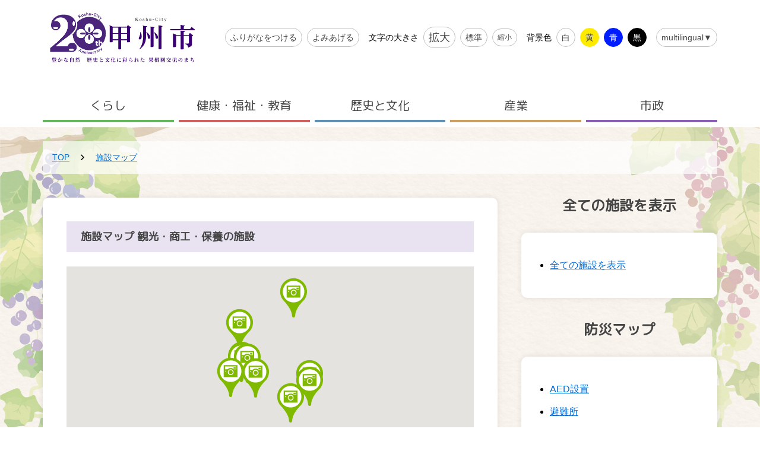

--- FILE ---
content_type: text/html
request_url: https://www.city.koshu.yamanashi.jp/map/index_shisetsu@kanko_shoko_hoyo.html
body_size: 50628
content:
<!DOCTYPE html>
<html lang="ja" prefix="og: http://ogp.me/ns#">
<head>
  <meta charset="UTF-8" />
  <meta http-equiv="X-UA-Compatible" content="IE=edge" />
  <title>施設マップ 観光・商工・保養の施設 | 甲州市</title>
  <meta name="referrer" content="no-referrer-when-downgrade">
<meta name="viewport" content="width=device-width, initial-scale=1.0">
<meta name="format-detection" content="telephone=no">
<meta property="og:image" content="https://www.city.koshu.yamanashi.jp/_themes/img/ogp.jpg" />
<meta property="og:site_name" content="甲州市">
<meta name="msvalidate.01" content="C900CED1ECE9A96A4ED4DA1886155340" />
<script type="application/ld+json"> { "@context": "https://schema.org", "@type": "WebSite", "name": "甲州市", "url": "https://www.city.koshu.yamanashi.jp/" } </script>
<link href="https://fonts.googleapis.com/css?family=M+PLUS+Rounded+1c" rel="stylesheet">
<link rel="stylesheet" href="/_common/themes/openlayers/ol.css" />
<link rel="stylesheet" href="/_themes/css/style.css">
<link rel="stylesheet" href="/_themes/css/extend.css">
<script src="/_common/js/jquery.min.js"></script>
<script src="/_common/js/jquery.cookie.min.js"></script>
<script src="/_common/js/jquery-migrate.min.js"></script>
<script src="/_themes/js/navigation.js"></script>
<script src="/_themes/js/common.js"></script>
<script src="/_themes/js/index.bundle.js" defer></script>
<script src="/_themes/js/extend.js"></script>
<script src="/_themes/js/contact_furusato.js"></script>
<!-- Global site tag (gtag.js) - Google Analytics -->
<!-- 
<script async src="https://www.googletagmanager.com/gtag/js?id=UA-30164457-1"></script>
<script>
  window.dataLayer = window.dataLayer || [];
  function gtag(){dataLayer.push(arguments);}
  gtag('js', new Date());

  gtag('config', 'UA-30164457-1');
</script>
 -->

<!-- Global site tag (gtag.js) - Google Analytics -->
<script async src="https://www.googletagmanager.com/gtag/js?id=G-BYWBT63S0R"></script>
<script>
  window.dataLayer = window.dataLayer || [];
  function gtag(){dataLayer.push(arguments);}
  gtag('js', new Date());

  gtag('config', 'G-BYWBT63S0R');
</script>

<!-- Google tag (gtag.js) -->
<script async src="https://www.googletagmanager.com/gtag/js?id=G-RVW2V8J9K7"></script>
<script>
  window.dataLayer = window.dataLayer || [];
  function gtag(){dataLayer.push(arguments);}
  gtag('js', new Date());

  gtag('config', 'G-RVW2V8J9K7');
</script>
	<script>
		document.addEventListener('DOMContentLoaded', function() {
			const requiredBodyId = 'page-map-indexBosaiAed'; 
			const currentBody = document.body;
			if (!currentBody || currentBody.id !== requiredBodyId) {
				return;
			}

			const newLink = document.createElement('a');
			newLink.href = "https://www.ey119.jp/syoubou/05aed/index.html#aedPoint";
			newLink.target = "_blank";
			newLink.textContent = "甲州市内AED設置箇所（東山梨行政事務組合サイト）";

			const container = document.createElement('div');
			container.style.textAlign = 'left';
			container.style.margin = '20px 0';
			container.style.padding = '10px';
			container.appendChild(newLink);

			const tables = document.getElementsByTagName('table');
			if (tables.length > 0) {
				const targetTable = tables[0];
				//targetTable.parentNode.insertBefore(container, targetTable.nextSibling);
				targetTable.parentNode.insertBefore(container, targetTable);
			}
		});
	</script>
    <meta property="og:image" content="https://www.city.koshu.yamanashi.jp/_themes/img/ogp.jpg" />
<script src="/_common/packs/vendor-e8bd766436ece4358662.js"></script>
<script src="/_common/packs/common-b21b69c0581f376f910c.js"></script>
<script src="/_common/packs/public-ba50c88802c1224d169e.js"></script>

  
</head>
<body id="page-map-indexShisetsuKankoShokoHoyo" class="dir-map">
  <div class="template-article">
<div class="layout-pages">
<div class="layout-default"><a class="layout-default__skip" href="#content" tabindex="0">メインコンテンツにスキップする</a>
<div class="layout-default__header">
<header class="header">
<div class="container header__container">
    <h1 class="header__logo">
        <a href="/">
            <div class="logo"><img src="/_themes/img/logo_20thaniv.png" alt="歴史と文化、果樹園のまち甲州市" decoding="async" width="270" height="75" /></div>
        </a>
    </h1>
    <div class="header__laptop">
        <div class="accesibility">
            <h2 class="typography  typography--inherit typography--sr-only">アクセシビリティツール</h2>
            <div class="accesibility__body">
                <div class="accesibility__block">
                    <div class="accesibility__block__body">
                        <div class="accesibility__block__item"><button class="button button--accesibility js-furigana button--free button--gray button--bordered button--rounded navigationRuby navigationRuby_pc"><span class="button__label">ふりがなをつける</span></button></div>
                        <div class="accesibility__block__item"><button class="button button--accesibility js-reader button--free button--gray button--bordered button--rounded navigationTalk"><span class="button__label">よみあげる</span></button><span class="navigationTalkPlayer_pc"></span></div>
                    </div>
                </div>
                <div class="accesibility__block">
                    <div class="accesibility__block__title">
                        <h3 class="typography  typography--inherit typography--body2">文字の大きさ</h3>
                    </div>
                    <div class="accesibility__block__body">
                        <div class="accesibility__block__item"><button class="button button--accesibility button--accesibility--large js-fontsize-large button--free button--gray button--bordered button--rounded" title="文字サイズを大きくする"><span class="button__label">拡大</span></button></div>
                        <div class="accesibility__block__item"><button class="button button--accesibility js-fontsize-base button--free button--gray button--bordered button--rounded" title="文字サイズを標準に戻す"><span class="button__label">標準</span></button></div>
                        <div class="accesibility__block__item"><button class="button button--accesibility button--accesibility--small js-fontsize-small button--free button--gray button--bordered button--rounded" title="文字サイズを小さくする"><span class="button__label">縮小</span></button></div>
                    </div>
                </div>
                <div class="accesibility__block">
                    <div class="accesibility__block__title">
                        <h3 class="typography  typography--inherit typography--body2">背景色</h3>
                    </div>
                    <div class="accesibility__block__body">
                        <div class="accesibility__block__item"><button class="button button--accesibility button--accesibility--white js-color-base button--free button--gray button--bordered button--rounded" title="背景色を標準に戻す"><span class="button__label">白</span></button></div>
                        <div class="accesibility__block__item"><button class="button button--accesibility button--accesibility--yellow js-color-yellow button--free button--gray button--bordered button--rounded" title="背景色を黄色にする"><span class="button__label">黄</span></button></div>
                        <div class="accesibility__block__item"><button class="button button--accesibility button--accesibility--blue js-color-blue button--free button--gray button--bordered button--rounded" title="背景色を青にする"><span class="button__label">青</span></button></div>
                        <div class="accesibility__block__item"><button class="button button--accesibility button--accesibility--black js-color-black button--free button--gray button--bordered button--rounded" title="背景色を黒にする"><span class="button__label">黒</span></button></div>
                    </div>
                </div>
                <div class="accesibility__block">
                    <div class="accesibility__block__body">
                        <div class="accesibility__block__item">
                            <button class="button button--accesibility js-multilingual button--free button--gray button--bordered button--rounded" type="button">
                                <span class="button__label">multilingual▼</span>
                        	</button>
                            <div class="accesibility__languages">
                                <ul class="accesibility__languages__list">
                                    <li class="accesibility__languages__item js-multilingual-item" data-url-base="https://koshu.j-server.com/LUCKOUSHU/ns/w1/jaen/"><a href="" target="_blank" rel="noopener">English</a></li>
                                    <li class="accesibility__languages__item js-multilingual-item" data-url-base="https://koshu.j-server.com/LUCKOUSHU/ns/w1/jazh/"><a href="" target="_blank" rel="noopener">中文简化字</a></li>
                                    <li class="accesibility__languages__item js-multilingual-item" data-url-base="https://koshu.j-server.com/LUCKOUSHU/ns/w1/jazhb/"><a href="" target="_blank" rel="noopener">中文繁體字</a></li>
                                    <li class="accesibility__languages__item js-multilingual-item" data-url-base="https://koshu.j-server.com/LUCKOUSHU/ns/w1/jako/"><a href="" target="_blank" rel="noopener">한국어</a></li>
                                    <li class="accesibility__languages__item js-multilingual-item" data-url-base="https://koshu.j-server.com/LUCKOUSHU/ns/w1/jafr/"><a href="" target="_blank" rel="noopener">français</a></li>
                                </ul>
                            </div>
                        </div>
                    </div>
                </div>
            </div>
        </div>
    </div>
    <div class="header__mobile">
        <div class="mobilenav">
            <ul class="mobilenav__triggers">
                <li class="mobilenav__triggers__item"><button class="mobilenav__button mobilenav__multilingual" type="button" aria-label="multilingual" aria-expanded="false" aria-controls="js-languages-sm"><span class="mobilenav__button__icon"><i class="icon icon-earth" aria-hidden="true"></i></span><span class="mobilenav__button__label">multilingual</span></button>
                    <div class="mobilenav__languages" id="js-languages-sm" aria-hidden="true">
                        <ul class="mobilenav__languages__list">
                            <li class="mobilenav__languages__item js-multilingual-item" data-url-base="https://koshu.j-server.com/LUCKOUSHU/ns/w1/jaen/"><a href="" target="_blank" rel="noopener">English</a></li>
                            <li class="mobilenav__languages__item js-multilingual-item" data-url-base="https://koshu.j-server.com/LUCKOUSHU/ns/w1/jazh/"><a href="" target="_blank" rel="noopener">中文简化字</a></li>
                            <li class="mobilenav__languages__item js-multilingual-item" data-url-base="https://koshu.j-server.com/LUCKOUSHU/ns/w1/jazhb/"><a href="" target="_blank" rel="noopener">中文繁體字</a></li>
                            <li class="mobilenav__languages__item js-multilingual-item" data-url-base="https://koshu.j-server.com/LUCKOUSHU/ns/w1/jako/"><a href="" target="_blank" rel="noopener">한국어</a></li>
                            <li class="mobilenav__languages__item js-multilingual-item" data-url-base="https://koshu.j-server.com/LUCKOUSHU/ns/w1/jafr/"><a href="" target="_blank" rel="noopener">français</a></li>
                        </ul>
                    </div>
                </li>
                <li class="mobilenav__triggers__item"><button class="mobilenav__button mobilenav__button--menu js-mobilenav-trigger" type="button" aria-label="メニューを開く" aria-expanded="false"><span class="mobilenav__button__icon mobilenav__button--menu__icon"><span></span><span></span><span></span></span><span class="mobilenav__button__label mobilenav__buton--menu__label">メニュー</span></button></li>
            </ul>
            <div class="mobilenav__body js-mobilenav-target" aria-hidden="true">
                <div class="mobilenav__globalnav">
                    <nav class="globalnav  globalnav--mobile">
                        <div class="container">
                            <h2 class="typography  typography--inherit typography--sr-only">メニュー</h2>
                            <ul class="globalnav__list">
                                <li class="globalnav__item globalnav__item--green"><a class="globalnav__item__target" href="/navi/kurashi/"><span class="typography  typography--inherit typography--globalnav">くらし</span></a></li>
                                <li class="globalnav__item globalnav__item--red"><a class="globalnav__item__target" href="/navi/kenko_fukushi_kyoiku/"><span class="typography  typography--inherit typography--globalnav">健康・福祉・教育</span></a></li>
                                <li class="globalnav__item globalnav__item--blue"><a class="globalnav__item__target" href="/navi/rekishi_bunka/"><span class="typography  typography--inherit typography--globalnav">歴史と文化</span></a></li>
                                <li class="globalnav__item globalnav__item--orange"><a class="globalnav__item__target" href="/navi/sangyo/"><span class="typography  typography--inherit typography--globalnav">産業</span></a></li>
                                <li class="globalnav__item globalnav__item--violet"><a class="globalnav__item__target" href="/navi/shisei/"><span class="typography  typography--inherit typography--globalnav">市政</span></a></li>
                            </ul>
                        </div>
                    </nav>
                </div>
                <!--IF_TRANS_HIDE:-->
                <div class="mobilenav__search">
                    <h2 class="icontitle  icontitle--small"><span class="icontitle__icon"><i class="icon icon-magnifier" aria-hidden="true"></i></span><span class="typography icontitle__label typography--text-primary typography--inline typography--subtitle2">キーワードから探す</span></h2>
                    <div class="mobilenav__search__body">
                        <div class="searchbox">
                            <div id="joruri-search-box-mb"></div>
                            <script>
                            $(function() {
                                psid = '4NskAAR5ko226sjrf8Pt-XL619JhtKitpf46rB7dHlM';
                                url = 'https://result.joruri-search.jp/pwm/search/api/indices/?type=box&boxid=4&psid=' + psid;
                                params = $(location).attr('search').replace("?", "");
                                $.ajax({
                                    url: url,
                                    data: params,
                                    xhrFields: {
                                        withCredentials: true
                                    }
                                }).done(function(data) {
                                    $('#joruri-search-box-mb').html(data);
                                    $('#joruri-search-box-mb input.commitButton').val('検索');
                                }).fail(function() {});
                            });
                            </script>
                        </div>
                    </div>
                </div>
                <!--/IF_TRANS_HIDE:-->
                <div class="mobilenav__accesibility">
                    <div class="accesibility  accesibility--mobile">
                        <h2 class="typography  typography--inherit typography--sr-only">アクセシビリティツール</h2>
                        <div class="accesibility__body">
                            <div class="accesibility__block">
                                <div class="accesibility__block__body">
                                    <div class="accesibility__block__item"><button class="button button--accesibility js-furigana button--free button--gray button--bordered button--rounded navigationRuby navigationRuby_sp"><span class="button__label">ふりがなをつける</span></button></div>
                                    <div class="accesibility__block__item"><button class="button button--accesibility js-reader button--free button--gray button--bordered button--rounded navigationTalk"><span class="button__label">よみあげる</span></button><span class="navigationTalkPlayer_sp"></span></div>
                                </div>
                            </div>
                            <div class="accesibility__block">
                                <div class="accesibility__block__title">
                                    <h3 class="typography  typography--inherit typography--body2">文字の大きさ</h3>
                                </div>
                                <div class="accesibility__block__body">
                                    <div class="accesibility__block__item"><button class="button button--accesibility button--accesibility--large js-fontsize-large button--free button--gray button--bordered button--rounded" title="文字サイズを大きくする"><span class="button__label">拡大</span></button></div>
                                    <div class="accesibility__block__item"><button class="button button--accesibility js-fontsize-base button--free button--gray button--bordered button--rounded" title="文字サイズを標準に戻す"><span class="button__label">標準</span></button></div>
                                    <div class="accesibility__block__item"><button class="button button--accesibility button--accesibility--small js-fontsize-small button--free button--gray button--bordered button--rounded" title="文字サイズを小さくする"><span class="button__label">縮小</span></button></div>
                                </div>
                            </div>
                            <div class="accesibility__block">
                                <div class="accesibility__block__title">
                                    <h3 class="typography  typography--inherit typography--body2">背景色</h3>
                                </div>
                                <div class="accesibility__block__body">
                                    <div class="accesibility__block__item"><button class="button button--accesibility button--accesibility--white js-color-base button--free button--gray button--bordered button--rounded" title="背景色を標準に戻す"><span class="button__label">白</span></button></div>
                                    <div class="accesibility__block__item"><button class="button button--accesibility button--accesibility--yellow js-color-yellow button--free button--gray button--bordered button--rounded" title="背景色を黄色にする"><span class="button__label">黄</span></button></div>
                                    <div class="accesibility__block__item"><button class="button button--accesibility button--accesibility--blue js-color-blue button--free button--gray button--bordered button--rounded" title="背景色を青にする"><span class="button__label">青</span></button></div>
                                    <div class="accesibility__block__item"><button class="button button--accesibility button--accesibility--black js-color-black button--free button--gray button--bordered button--rounded" title="背景色を黒にする"><span class="button__label">黒</span></button></div>
                                </div>
                            </div>
                        </div>
                    </div>
                </div>
            </div>
        </div>
    </div>
</div>
<!--IF_TRANS_HIDE:-->
<div class="header__search">
  <div class="container">
    <div class="search-header">
      <div class="search-header__container">
        <div class="search-header__title">
          <h2 class="icontitle  icontitle--small"><span class="icontitle__icon"><i class="icon icon-magnifier" aria-hidden="true"></i></span><span class="typography icontitle__label typography--text-primary typography--inline typography--subtitle2">キーワードから探す</span></h2>
        </div>
        <div class="search-header__body">
          <div class="searchbox">
            <div id="joruri-search-box-head"></div>
            <script>
            $(function(){
              psid='4NskAAR5ko226sjrf8Pt-XL619JhtKitpf46rB7dHlM';
              url = 'https://result.joruri-search.jp/pwm/search/api/indices/?type=box&boxid=1&psid=' + psid;
              params = $(location).attr('search').replace("?", "");
              $.ajax({
                url: url,
                data: params,
                xhrFields: {
                  withCredentials: true
                }
              }).done(function(data){
                $('#joruri-search-box-head').html(data);
                $('#joruri-search-box-head input.commitButton').val('検索');
              }).fail(function(){
              });
            });
            </script>
          </div>
        </div>
      </div>
    </div>
  </div>
</div>
<!--/IF_TRANS_HIDE:-->
<div class="header__nav is-sm-hidden">
<nav class="globalnav">
  <div class="container">
    <h2 class="typography  typography--inherit typography--sr-only">メニュー</h2>
    <ul class="globalnav__list">
      <li class="globalnav__item globalnav__item--green"><a class="globalnav__item__target" href="/navi/kurashi/"><span class="typography  typography--inherit typography--globalnav">くらし</span></a>
        <div class="globalnav__item__childs">
          <div class="container">
            <ul class="globalnav__item__childs__list">
              <li class="globalnav__item__childs__item"><a class="globalnav__item__childs__item__target" href="/category/bunya/koseki_jumintoroku/"><span class="typography  typography--inherit typography--body1">戸籍・住民登録</span></a></li>
              <li class="globalnav__item__childs__item"><a class="globalnav__item__childs__item__target" href="/category/bunya/anzen_anshin/"><span class="typography  typography--inherit typography--body1">安全・安心</span></a></li>
              <li class="globalnav__item__childs__item"><a class="globalnav__item__childs__item__target" href="/category/bunya/zekin/"><span class="typography  typography--inherit typography--body1">税金</span></a></li>
              <li class="globalnav__item__childs__item"><a class="globalnav__item__childs__item__target" href="/category/bunya/shiminkatsudo_kyodo/"><span class="typography  typography--inherit typography--body1">市民協働</span></a></li>
              <li class="globalnav__item__childs__item"><a class="globalnav__item__childs__item__target" href="/category/bunya/bochi/"><span class="typography  typography--inherit typography--body1">墓地・斎場</span></a></li>
              <li class="globalnav__item__childs__item"><a class="globalnav__item__childs__item__target" href="/category/bunya/gomi_recycle/"><span class="typography  typography--inherit typography--body1">ゴミ・リサイクル</span></a></li>
              <li class="globalnav__item__childs__item"><a class="globalnav__item__childs__item__target" href="/category/bunya/kotsu/"><span class="typography  typography--inherit typography--body1">交通</span></a></li>
              <li class="globalnav__item__childs__item"><a class="globalnav__item__childs__item__target" href="/category/bunya/sumai/"><span class="typography  typography--inherit typography--body1">住まい</span></a></li>
              <li class="globalnav__item__childs__item"><a class="globalnav__item__childs__item__target" href="/category/bunya/lifeline/"><span class="typography  typography--inherit typography--body1">ライフライン</span></a></li>
              <li class="globalnav__item__childs__item"><a class="globalnav__item__childs__item__target" href="/category/bunya/dobutsu/"><span class="typography  typography--inherit typography--body1">ペット・動物</span></a></li>
              <li class="globalnav__item__childs__item"><a class="globalnav__item__childs__item__target" href="/category/bunya/shorui_dl/"><span class="typography  typography--inherit typography--body1">書類ダウンロード</span></a></li>
            </ul>
          </div>
        </div>
      </li>
      <li class="globalnav__item globalnav__item--red"><a class="globalnav__item__target" href="/navi/kenko_fukushi_kyoiku/"><span class="typography  typography--inherit typography--globalnav">健康・福祉・教育</span></a>
        <div class="globalnav__item__childs">
          <div class="container">
            <ul class="globalnav__item__childs__list">
              <li class="globalnav__item__childs__item"><a class="globalnav__item__childs__item__target" href="/category/bunya/kenko/"><span class="typography  typography--inherit typography--body1">健康</span></a></li>
              <li class="globalnav__item__childs__item"><a class="globalnav__item__childs__item__target" href="/category/bunya/fukushi/"><span class="typography  typography--inherit typography--body1">福祉</span></a></li>
              <li class="globalnav__item__childs__item"><a class="globalnav__item__childs__item__target" href="/category/bunya/kosodate/"><span class="typography  typography--inherit typography--body1">子育て</span></a></li>
              <li class="globalnav__item__childs__item"><a class="globalnav__item__childs__item__target" href="/category/bunya/shogaigakushu/"><span class="typography  typography--inherit typography--body1">生涯学習</span></a></li>
              <li class="globalnav__item__childs__item"><a class="globalnav__item__childs__item__target" href="/category/bunya/shokuikujoho/"><span class="typography  typography--inherit typography--body1">食育</span></a></li>
              <li class="globalnav__item__childs__item"><a class="globalnav__item__childs__item__target" href="/category/bunya/hoken/"><span class="typography  typography--inherit typography--body1">保険・医療</span></a></li>
              <li class="globalnav__item__childs__item"><a class="globalnav__item__childs__item__target" href="/category/bunya/ninshin_shussan/"><span class="typography  typography--inherit typography--body1">妊娠・出産</span></a></li>
              <li class="globalnav__item__childs__item"><a class="globalnav__item__childs__item__target" href="/category/bunya/kyoiku/"><span class="typography  typography--inherit typography--body1">教育</span></a></li>
            </ul>
          </div>
        </div>
      </li>
      <li class="globalnav__item globalnav__item--blue"><a class="globalnav__item__target" href="/navi/rekishi_bunka/"><span class="typography  typography--inherit typography--globalnav">歴史と文化</span></a>
        <div class="globalnav__item__childs">
          <div class="container">
            <ul class="globalnav__item__childs__list">
              <li class="globalnav__item__childs__item"><a class="globalnav__item__childs__item__target" href="/category/bunya/bunkazai/"><span class="typography  typography--inherit typography--body1">文化財</span></a></li>
              <li class="globalnav__item__childs__item"><a class="globalnav__item__childs__item__target" href="/category/bunya/hakubutsukan/"><span class="typography  typography--inherit typography--body1">博物館・資料館</span></a></li>
            </ul>
          </div>
        </div>
      </li>
      <li class="globalnav__item globalnav__item--orange"><a class="globalnav__item__target" href="/navi/sangyo/"><span class="typography  typography--inherit typography--globalnav">産業</span></a>
        <div class="globalnav__item__childs">
          <div class="container">
            <ul class="globalnav__item__childs__list">
              <li class="globalnav__item__childs__item"><a class="globalnav__item__childs__item__target" href="/category/bunya/sho_kogyo/"><span class="typography  typography--inherit typography--body1">商・工業</span></a></li>
              <li class="globalnav__item__childs__item"><a class="globalnav__item__childs__item__target" href="/category/bunya/nogyoshinko/"><span class="typography  typography--inherit typography--body1">農業振興</span></a></li>
              <li class="globalnav__item__childs__item"><a class="globalnav__item__childs__item__target" href="/category/bunya/winesangyo/"><span class="typography  typography--inherit typography--body1">ワイン産業</span></a></li>
              <li class="globalnav__item__childs__item"><a class="globalnav__item__childs__item__target" href="/category/bunya/shushoku_rodo/"><span class="typography  typography--inherit typography--body1">就職・労働</span></a></li>
              <li class="globalnav__item__childs__item"><a class="globalnav__item__childs__item__target" href="/category/bunya/kanko/"><span class="typography  typography--inherit typography--body1">観光</span></a></li>
            </ul>
          </div>
        </div>
      </li>
      <li class="globalnav__item globalnav__item--violet"><a class="globalnav__item__target" href="/navi/shisei/"><span class="typography  typography--inherit typography--globalnav">市政</span></a>
        <div class="globalnav__item__childs">
          <div class="container">
            <ul class="globalnav__item__childs__list">
              <li class="globalnav__item__childs__item"><a class="globalnav__item__childs__item__target" href="/category/bunya/koshu_gaiyo/"><span class="typography  typography--inherit typography--body1">甲州市概要紹介</span></a></li>
              <li class="globalnav__item__childs__item"><a class="globalnav__item__childs__item__target" href="/category/bunya/koho_kocho/"><span class="typography  typography--inherit typography--body1">広報・広聴</span></a></li>
              <li class="globalnav__item__childs__item"><a class="globalnav__item__childs__item__target" href="/category/bunya/shicho/"><span class="typography  typography--inherit typography--body1">甲州市長</span></a></li>
              <li class="globalnav__item__childs__item"><a class="globalnav__item__childs__item__target" href="/category/bunya/kakuka/"><span class="typography  typography--inherit typography--body1">各課のご案内</span></a></li>
              <li class="globalnav__item__childs__item"><a class="globalnav__item__childs__item__target" href="/category/bunya/shisaku_keikaku/"><span class="typography  typography--inherit typography--body1">施策・計画</span></a></li>
              <li class="globalnav__item__childs__item"><a class="globalnav__item__childs__item__target" href="/category/bunya/zaise/"><span class="typography  typography--inherit typography--body1">財政</span></a></li>
              <li class="globalnav__item__childs__item"><a class="globalnav__item__childs__item__target" href="/category/bunya/johokokai/"><span class="typography  typography--inherit typography--body1">情報公開・個人情報保護</span></a></li>
              <li class="globalnav__item__childs__item"><a class="globalnav__item__childs__item__target" href="/category/bunya/nyusatsu/"><span class="typography  typography--inherit typography--body1">入札・契約・検査</span></a></li>
              <li class="globalnav__item__childs__item"><a class="globalnav__item__childs__item__target" href="/category/bunya/shigikai/"><span class="typography  typography--inherit typography--body1">甲州市議会</span></a></li>
              <li class="globalnav__item__childs__item"><a class="globalnav__item__childs__item__target" href="/category/bunya/internetkobai/"><span class="typography  typography--inherit typography--body1">インターネット公売</span></a></li>
              <li class="globalnav__item__childs__item"><a class="globalnav__item__childs__item__target" href="/category/bunya/senkyo/"><span class="typography  typography--inherit typography--body1">選挙</span></a></li>
              <li class="globalnav__item__childs__item"><a class="globalnav__item__childs__item__target" href="/category/bunya/tax_furusato/"><span class="typography  typography--inherit typography--body1">ふるさと納税</span></a></li>
            </ul>
          </div>
        </div>
      </li>
    </ul>
  </div>
</nav>
</div>
</header>
</div>
<div class="layout-default__main">
<main id="content">
<div class="layout-pages__body">
<div class="layout-pages__container container">
<div class="layout-pages__breadcrumbs">
<div id="breadCrumb" class="piece"
     data-controller="cms--public--piece--bread-crumbs"
     data-serial-id="cms_pieces-27">
  <div class="pieceContainer">
    <div class="pieceBody">
      <ol><li><a href="/">TOP</a></li><li><a href="/map/">施設マップ</a></li></ol>

    </div>
  </div>
</div>

</div>
<article class="layout-pages__main">
<div class="paper">
<div id="subPageTitle" class="piece"
     data-controller="cms--public--piece--page-titles"
     data-serial-id="cms_pieces-47">
  <div class="pieceContainer">
    <div class="pieceBody">
      <h1>施設マップ 観光・商工・保養の施設</h1>

    </div>
  </div>
</div>

<div class="contentMapMarkers" data-controller="map--public--node--markers">
  <div id="map_canvas" style="height: 350px; width: 700px;" data-map--public--node--markers-target="canvas"></div>
  <div style="display: none;">
      <div data-popup-name="doc_2019010900031_1265">
        <div class="popup-title"><p>ＪＲ勝沼ぶどう郷駅観光案内所</p><p><a href="/map/info/2019010900031/">詳細</a></p></div>
      </div>
      <div data-popup-name="doc_2019061900417_1306">
        <div class="popup-title"><p>ぶどうの丘温泉　天空の湯</p><p><a href="/map/info/2019061900417/">詳細</a></p></div>
      </div>
      <div data-popup-name="doc_2019061900523_1933">
        <div class="popup-title"><p>大日影トンネル遊歩道（当分の間閉鎖）</p><p><a href="/map/info/2019061900523/">詳細</a></p></div>
      </div>
      <div data-popup-name="doc_2019101600031_1303">
        <div class="popup-title"><p>勝沼ぶどうの丘</p><p><a href="/map/info/2019101600031/">詳細</a></p></div>
      </div>
      <div data-popup-name="doc_2020052900156_1312">
        <div class="popup-title"><p>道の駅　甲斐大和</p><p><a href="/map/info/2020052900156/">詳細</a></p></div>
      </div>
      <div data-popup-name="doc_2020052900132_1917">
        <div class="popup-title"><p>日川渓谷　レジャーセンター</p><p><a href="/map/info/2020052900132/">詳細</a></p></div>
      </div>
      <div data-popup-name="doc_2020080400093_1937">
        <div class="popup-title"><p>やまと天目山温泉</p><p><a href="/map/info/2020080400093/">詳細</a></p></div>
      </div>
      <div data-popup-name="doc_2021010500166_1936">
        <div class="popup-title"><p>交流保養センター 大菩薩の湯</p><p><a href="/map/info/2021010500166/">詳細</a></p></div>
      </div>
      <div data-popup-name="doc_2021011400281_1902">
        <div class="popup-title"><p>宮光園</p><p><a href="/map/info/2021011400281/">詳細</a></p></div>
      </div>
      <div data-popup-name="doc_2021031900037_1420">
        <div class="popup-title"><p>ＪＲ塩山駅観光案内所</p><p><a href="/map/info/2021031900037/">詳細</a></p></div>
      </div>
  </div>
  <script type="application/json" data-map--public--node--markers-target="setting">
    {"source":"google","markerInfos":[{"name":"doc_2019010900031_1265","title":"甲州市観光案内所（勝沼ぶどう郷駅）","lat":35.67263949905949,"lng":138.7428534645793,"icon":"/_themes/map/ic-kanko.png","popup":true},{"name":"doc_2019061900417_1306","title":"ぶどうの丘温泉　天空の湯","lat":35.67369194669595,"lng":138.7362688779831,"icon":"/_themes/map/ic-kanko.png","popup":true},{"name":"doc_2019061900523_1933","title":"大日影トンネル遊歩道","lat":35.65902604130748,"lng":138.7523948582838,"icon":"/_themes/map/ic-kanko.png","popup":true},{"name":"doc_2019101600031_1303","title":"勝沼ぶどうの丘","lat":35.674532996197,"lng":138.7367194890976,"icon":"/_themes/map/ic-kanko.png","popup":true},{"name":"doc_2020052900156_1312","title":"道の駅　甲斐大和","lat":35.63570031906634,"lng":138.792901864418,"icon":"/_themes/map/ic-kanko.png","popup":true},{"name":"doc_2020052900132_1917","title":"日川渓谷　レジャーセンター","lat":35.65139436726309,"lng":138.8150024414062,"icon":"/_themes/map/ic-kanko.png","popup":true},{"name":"doc_2020080400093_1937","title":"やまと天目山温泉","lat":35.65744880201048,"lng":138.814948797226,"icon":"/_themes/map/ic-kanko.png","popup":true},{"name":"doc_2021010500166_1936","title":"交流保養センター・大菩薩の湯","lat":35.7342945235167,"lng":138.7966132164001,"icon":"/_themes/map/ic-kanko.png","popup":true},{"name":"doc_2021011400281_1902","title":"宮光園","lat":35.65958016764759,"lng":138.7233352661133,"icon":"/_themes/map/ic-kanko.png","popup":true},{"name":"doc_2021031900037_1420","title":"甲州市観光案内所（JR塩山駅）","lat":35.70537007575351,"lng":138.7339307608521,"icon":"/_themes/map/ic-kanko.png","popup":true}],"googleScriptUrl":"https://maps.googleapis.com/maps/api/js?key=AIzaSyCT66kTQM8qe8pvTli9AMEsfsasOMBYXTk\u0026region=jp","boundary":{"minLat":35.63570031906634,"minLng":138.7233352661133,"maxLat":35.7342945235167,"maxLng":138.8150024414062}}
  </script>

    <table>
      <thead>
        <tr>
            <th scope="col">カテゴリ</th>
            <th scope="col">画像</th>
            <th scope="col">名称</th>
            <th scope="col">地図</th>
        </tr>
      </thead>
      <tbody>
          <tr><td class="category"><span class="kanko_shoko_hoyo">観光・商工・保養の施設</span></td><td class="image"><span><img alt="" src="/map/info/2019010900031/file_contents/2019010900031_shisei_kankoushoukouka_IMG_0243.jpg" /></span></td><td class="title_link"><span><a href="/map/info/2019010900031/">甲州市観光案内所（勝沼ぶどう郷駅）</a></span></td><td class="marker_link"><a data-marker-name="doc_2019010900031_1265" href="#map_canvas">表示</a></td></tr>
          <tr><td class="category"><span class="kanko_shoko_hoyo">観光・商工・保養の施設</span></td><td class="image"><span><img src="/map/info/2019061900417/file_contents/2019061900417_shisei_files_1155275191959.jpg" /></span></td><td class="title_link"><span><a href="/map/info/2019061900417/">ぶどうの丘温泉　天空の湯</a></span></td><td class="marker_link"><a data-marker-name="doc_2019061900417_1306" href="#map_canvas">表示</a></td></tr>
          <tr><td class="category"><span class="kanko_shoko_hoyo">観光・商工・保養の施設</span></td><td class="image"><span><img src="/map/info/2019061900523/file_contents/2019061900523_shisei_files_20130403_daihikagetonnerunaibu2.jpg" /></span></td><td class="title_link"><span><a href="/map/info/2019061900523/">大日影トンネル遊歩道</a></span></td><td class="marker_link"><a data-marker-name="doc_2019061900523_1933" href="#map_canvas">表示</a></td></tr>
          <tr><td class="category"><span class="kanko_shoko_hoyo">観光・商工・保養の施設</span></td><td class="image"><span><img src="/map/info/2019101600031/file_contents/2019101600031_shisei_files_1143620872846.jpg" /></span></td><td class="title_link"><span><a href="/map/info/2019101600031/">勝沼ぶどうの丘</a></span></td><td class="marker_link"><a data-marker-name="doc_2019101600031_1303" href="#map_canvas">表示</a></td></tr>
          <tr><td class="category"><span class="kanko_shoko_hoyo">観光・商工・保養の施設</span></td><td class="image"></td><td class="title_link"><span><a href="/map/info/2020052900156/">道の駅　甲斐大和</a></span></td><td class="marker_link"><a data-marker-name="doc_2020052900156_1312" href="#map_canvas">表示</a></td></tr>
          <tr><td class="category"><span class="kanko_shoko_hoyo">観光・商工・保養の施設</span><span class="aed">AED設置</span></td><td class="image"></td><td class="title_link"><span><a href="/map/info/2020052900132/">日川渓谷　レジャーセンター</a></span></td><td class="marker_link"><a data-marker-name="doc_2020052900132_1917" href="#map_canvas">表示</a></td></tr>
          <tr><td class="category"><span class="kanko_shoko_hoyo">観光・商工・保養の施設</span><span class="aed">AED設置</span></td><td class="image"><span><img src="/map/info/2020080400093/file_contents/2020080400093_shisei_files_26549064207.jpg" /></span></td><td class="title_link"><span><a href="/map/info/2020080400093/">やまと天目山温泉</a></span></td><td class="marker_link"><a data-marker-name="doc_2020080400093_1937" href="#map_canvas">表示</a></td></tr>
          <tr><td class="category"><span class="aed">AED設置</span><span class="kanko_shoko_hoyo">観光・商工・保養の施設</span><span class="hinanjo">避難所</span></td><td class="image"><span><img src="/map/info/2021010500166/file_contents/2021010500166_shisei_files_32651236932.jpg" /></span></td><td class="title_link"><span><a href="/map/info/2021010500166/">交流保養センター・大菩薩の湯</a></span></td><td class="marker_link"><a data-marker-name="doc_2021010500166_1936" href="#map_canvas">表示</a></td></tr>
          <tr><td class="category"><span class="kanko_shoko_hoyo">観光・商工・保養の施設</span><span class="aed">AED設置</span></td><td class="image"><span><img alt="" src="/map/info/2021011400281/file_contents/miyakouen1.JPG" /></span></td><td class="title_link"><span><a href="/map/info/2021011400281/">宮光園</a></span></td><td class="marker_link"><a data-marker-name="doc_2021011400281_1902" href="#map_canvas">表示</a></td></tr>
          <tr><td class="category"><span class="kanko_shoko_hoyo">観光・商工・保養の施設</span></td><td class="image"><span><img alt="" src="/map/info/2021031900037/file_contents/enzan.jpg" /></span></td><td class="title_link"><span><a href="/map/info/2021031900037/">甲州市観光案内所（JR塩山駅）</a></span></td><td class="marker_link"><a data-marker-name="doc_2021031900037_1420" href="#map_canvas">表示</a></td></tr>
      </tbody>
    </table>
  
</div>

</div>
</article>
<aside class="layout-pages__side">
<div id="mapList">
<div class="layout-pages__side__item">
<div class="similar">
  <div class="widget">
    <div class="widget__inner">
      <header class="widget__header">
        <h2 class="icontitle  icontitle--center"><span class="typography icontitle__label typography--text-primary typography--inline typography--subtitle1">全ての施設を表示</span></h2>
      </header>
      <div class="widget__body"></div>
    </div>
  </div>
</div>
<div id="maplistAll" class="piece">
  <div class="pieceContainer">
    <div class="pieceBody">
      <ul class="categories level1">
        <li>
          <a href="/map/">全ての施設を表示</a>
        </li>
      </ul>
    </div>
  </div>
</div>
</div>
<div class="layout-pages__side__item">
<div class="similar">
  <div class="widget">
    <div class="widget__inner">
      <header class="widget__header">
        <h2 class="icontitle  icontitle--center"><span class="typography icontitle__label typography--text-primary typography--inline typography--subtitle1">防災マップ</span></h2>
      </header>
      <div class="widget__body"></div>
    </div>
  </div>
</div>
<div id="maplistBosai" class="piece"
     data-controller="map--public--piece--category-types"
     data-serial-id="cms_pieces-34">
  <div class="pieceContainer">
    <div class="pieceBody">
        <ul class="categories level1">
      <li class="category aed">
    <a href="/map/index_bosai@aed.html">AED設置</a>
  </li>
  <li class="category hinanjo">
    <a href="/map/index_bosai@hinanjo.html">避難所</a>
  </li>

  </ul>

    </div>
  </div>
</div>

</div>
<div class="layout-pages__side__item">
<div class="similar">
  <div class="widget">
    <div class="widget__inner">
      <header class="widget__header">
        <h2 class="icontitle  icontitle--center"><span class="typography icontitle__label typography--text-primary typography--inline typography--subtitle1">施設マップ</span></h2>
      </header>
      <div class="widget__body"></div>
    </div>
  </div>
</div>
<div id="maplistShisetsu" class="piece"
     data-controller="map--public--piece--category-types"
     data-serial-id="cms_pieces-35">
  <div class="pieceContainer">
    <div class="pieceBody">
        <ul class="categories level1">
      <li class="category byoin">
    <a href="/map/index_shisetsu@byoin.html">病院・診療所</a>
  </li>
  <li class="category fukushi">
    <a href="/map/index_shisetsu@fukushi.html">福祉・保健施設</a>
  </li>
  <li class="category bunka">
    <a href="/map/index_shisetsu@bunka.html">文化施設</a>
  </li>
  <li class="category shakaitaiiku">
    <a href="/map/index_shisetsu@shakaitaiiku.html">社会体育施設</a>
  </li>
  <li class="category gakkotaiiku">
    <a href="/map/index_shisetsu@gakkotaiiku.html">学校体育施設</a>
  </li>
  <li class="category eisei">
    <a href="/map/index_shisetsu@eisei.html">衛生施設</a>
  </li>
  <li class="category chugakko">
    <a href="/map/index_shisetsu@chugakko.html">中学校</a>
  </li>
  <li class="category shogakko">
    <a href="/map/index_shisetsu@shogakko.html">小学校</a>
  </li>
  <li class="category jidokan">
    <a href="/map/index_shisetsu@jidokan.html">児童館・児童クラブ</a>
  </li>
  <li class="category hoikusho">
    <a href="/map/index_shisetsu@hoikusho.html">保育所（園）・認定こども園</a>
  </li>
  <li class="category shiyakusho">
    <a href="/map/index_shisetsu@shiyakusho.html">市役所</a>
  </li>
  <li class="category shobo_keisatsu">
    <a href="/map/index_shisetsu@shobo_keisatsu.html">消防・警察</a>
  </li>
  <li class="category kanko_shoko_hoyo">
    <a href="/map/index_shisetsu@kanko_shoko_hoyo.html">観光・商工・保養の施設</a>
  </li>
  <li class="category taiken">
    <a href="/map/index_shisetsu@taiken.html">体験施設</a>
  </li>
  <li class="category toshokan">
    <a href="/map/index_shisetsu@toshokan.html">図書館</a>
  </li>
  <li class="category koen">
    <a href="/map/index_shisetsu@koen.html">公園</a>
  </li>
  <li class="category chushajo">
    <a href="/map/index_shisetsu@chushajo.html">市営駐車場</a>
  </li>
  <li class="category sonota">
    <a href="/map/index_shisetsu@sonota.html">その他</a>
  </li>

  </ul>

    </div>
  </div>
</div>

</div>
</div>
</aside>
</div>
</div>
</main>
</div>
<div class="layout-default__footer">
<footer class="footer">
<div class="container">
<div class="footer__nav">
  <ul class="footer__nav__list">
    <li class="footer__nav__item"><a class="link  link--black" href="/docs/2012032200141/">個人情報の取り扱いに関して</a></li>
    <li class="footer__nav__item"><a class="link  link--black" href="/docs/2018092800062/">アクセシビリティーに関する基本方針</a></li>
    <li class="footer__nav__item"><a class="link  link--black" href="/translation.html">外国語への対応</a></li>
    <li class="footer__nav__item"><a class="link  link--black" href="/sitemap.html">サイトマップ</a></li>
    <li class="footer__nav__item"><a class="link  link--black" href="/faq/">よくある質問</a></li>
    <li class="footer__nav__item"><a class="link  link--black" href="https://www1.g-reiki.net/koshu/reiki_menu.html" target="_blank">甲州市例規集</a></li>
  </ul>
</div>
<div class="footer__body">
  <div class="footer__info">
    <div class="footer__info__above">
      <div class="footer__logo">
        <div class="logo"><img src="/_themes/img/logo_20thaniv.png" alt="歴史と文化、果樹園のまち甲州市" decoding="async" width="270" height="75" /></div>
      </div>
      <div class="footer__actions">
        <ul class="footer__actions__list">
          <li class="footer__actions__item"><a class="button  button--small button--primary button--bordered" href="/contact/"><span class="button__label">お問い合わせ・ご相談</span></a></li>
          <li class="footer__actions__item"><a class="button  button--small button--primary button--bordered" href="/category/bunya/koshu_gaiyo/choshaannai/"><span class="button__label">市役所へのアクセス</span></a></li>
        </ul>
      </div>
    </div>
    <div class="footer__info__below">
      <p class="typography  typography--text-secondary typography--body2">〒404-8501 山梨県甲州市塩山上於曽1085番地1(本庁舎)<br>電話番号：0553-32-2111(代表)　FAX：0553-32-1818<br>開庁時間：月～金曜日(祝祭日・年末年始を除く) 午前8時30分～午後5時15分<br>MAIL：info@city.koshu.yamanashi.jp<br>法人番号：1000020192139</p>
      <div class="footer__info__below__qr">
        <figure class="footer__info__below__qr__figure">
          <img src="/_themes/img/qr_thissite.png" alt="QRコード" width="98" height="98" loading="lazy" />
          <figcaption>スマートフォンで閲覧</figcaption>
        </figure>
      </div>
    </div>
  </div>
  <div class="footer__map"><img src="/_themes/img/map.png" alt="甲州市の位置" loading="lazy" width="379" height="251" /></div>
</div>
<div class="footer__copyright">
  <small class="typography  typography--center typography--text-secondary typography--block typography--caption">
    &copy; 2020 Koshu-City
  </small>
</div>
<a class="footer__pagetop" href="#" aria-label="先頭に戻る"><img src="/_themes/img/pagetop.png" alt="先頭に戻る" width="129" height="134" loading="lazy"/></a>
</div>
</footer>
</div>
</div>
</div>
</div>
</body>
</html>


--- FILE ---
content_type: text/css
request_url: https://www.city.koshu.yamanashi.jp/_themes/css/style.css
body_size: 397962
content:
@charset "UTF-8";/*! normalize.css v8.0.1 | MIT License | github.com/necolas/normalize.css */html{-webkit-text-size-adjust:100%;line-height:1.15}body{margin:0}main{display:block}h1{font-size:2em;margin:.67em 0}hr{box-sizing:content-box;height:0;overflow:visible}pre{font-family:monospace,monospace;font-size:1em}a{background-color:transparent}abbr[title]{border-bottom:none;text-decoration:underline;-webkit-text-decoration:underline dotted;text-decoration:underline dotted}b,strong{font-weight:bolder}code,kbd,samp{font-family:monospace,monospace;font-size:1em}small{font-size:80%}sub,sup{font-size:75%;line-height:0;position:relative;vertical-align:baseline}sub{bottom:-.25em}sup{top:-.5em}img{border-style:none}button,input,optgroup,select,textarea{font-family:inherit;font-size:100%;line-height:1.15;margin:0}button,input{overflow:visible}button,select{text-transform:none}[type=button],[type=reset],[type=submit],button{-webkit-appearance:button}[type=button]::-moz-focus-inner,[type=reset]::-moz-focus-inner,[type=submit]::-moz-focus-inner,button::-moz-focus-inner{border-style:none;padding:0}[type=button]:-moz-focusring,[type=reset]:-moz-focusring,[type=submit]:-moz-focusring,button:-moz-focusring{outline:1px dotted ButtonText}fieldset{padding:.35em .75em .625em}legend{box-sizing:border-box;color:inherit;display:table;max-width:100%;padding:0;white-space:normal}progress{vertical-align:baseline}textarea{overflow:auto}[type=checkbox],[type=radio]{box-sizing:border-box;padding:0}[type=number]::-webkit-inner-spin-button,[type=number]::-webkit-outer-spin-button{height:auto}[type=search]{-webkit-appearance:textfield;outline-offset:-2px}[type=search]::-webkit-search-decoration{-webkit-appearance:none}::-webkit-file-upload-button{-webkit-appearance:button;font:inherit}details{display:block}summary{display:list-item}[hidden],template{display:none}.swiper-pagination{position:absolute;text-align:center;transform:translateZ(0);transition:opacity .3s;z-index:10}.swiper-pagination.swiper-pagination-hidden{opacity:0}.swiper-container-horizontal > .swiper-pagination-bullets,.swiper-pagination-custom,.swiper-pagination-fraction{bottom:10px;left:0;width:100%}.swiper-pagination-bullets-dynamic{font-size:0;overflow:hidden}.swiper-pagination-bullets-dynamic .swiper-pagination-bullet{position:relative;transform:scale(.33)}.swiper-pagination-bullets-dynamic .swiper-pagination-bullet-active,.swiper-pagination-bullets-dynamic .swiper-pagination-bullet-active-main{transform:scale(1)}.swiper-pagination-bullets-dynamic .swiper-pagination-bullet-active-prev{transform:scale(.66)}.swiper-pagination-bullets-dynamic .swiper-pagination-bullet-active-prev-prev{transform:scale(.33)}.swiper-pagination-bullets-dynamic .swiper-pagination-bullet-active-next{transform:scale(.66)}.swiper-pagination-bullets-dynamic .swiper-pagination-bullet-active-next-next{transform:scale(.33)}.swiper-pagination-bullet{background:#000;border-radius:50%;display:inline-block;height:8px;opacity:.2;width:8px}button.swiper-pagination-bullet{-webkit-appearance:none;-moz-appearance:none;appearance:none;border:none;box-shadow:none;margin:0;padding:0}.swiper-pagination-clickable .swiper-pagination-bullet{cursor:pointer}.swiper-pagination-bullet:only-child{display:none!important}.swiper-pagination-bullet-active{background:var(--swiper-pagination-color,var(--swiper-theme-color));opacity:1}.swiper-container-vertical > .swiper-pagination-bullets{right:10px;top:50%;transform:translate3d(0,-50%,0)}.swiper-container-vertical > .swiper-pagination-bullets .swiper-pagination-bullet{display:block;margin:6px 0}.swiper-container-vertical > .swiper-pagination-bullets.swiper-pagination-bullets-dynamic{top:50%;transform:translateY(-50%);width:8px}.swiper-container-vertical > .swiper-pagination-bullets.swiper-pagination-bullets-dynamic .swiper-pagination-bullet{display:inline-block;transition:transform .2s,top .2s}.swiper-container-horizontal > .swiper-pagination-bullets .swiper-pagination-bullet{margin:0 4px}.swiper-container-horizontal > .swiper-pagination-bullets.swiper-pagination-bullets-dynamic{left:50%;transform:translateX(-50%);white-space:nowrap}.swiper-container-horizontal > .swiper-pagination-bullets.swiper-pagination-bullets-dynamic .swiper-pagination-bullet{transition:transform .2s,left .2s}.swiper-container-horizontal.swiper-container-rtl > .swiper-pagination-bullets-dynamic .swiper-pagination-bullet{transition:transform .2s,right .2s}.swiper-pagination-progressbar{background:rgba(0,0,0,.25);position:absolute}.swiper-pagination-progressbar .swiper-pagination-progressbar-fill{background:var(--swiper-pagination-color,var(--swiper-theme-color));height:100%;left:0;position:absolute;top:0;transform:scale(0);transform-origin:left top;width:100%}.swiper-container-rtl .swiper-pagination-progressbar .swiper-pagination-progressbar-fill{transform-origin:right top}.swiper-container-horizontal > .swiper-pagination-progressbar,.swiper-container-vertical > .swiper-pagination-progressbar.swiper-pagination-progressbar-opposite{height:4px;left:0;top:0;width:100%}.swiper-container-horizontal > .swiper-pagination-progressbar.swiper-pagination-progressbar-opposite,.swiper-container-vertical > .swiper-pagination-progressbar{height:100%;left:0;top:0;width:4px}.swiper-pagination-white{--swiper-pagination-color:#fff}.swiper-pagination-black{--swiper-pagination-color:#000}.swiper-pagination-lock{display:none}:root{--swiper-navigation-size:44px}.swiper-button-next,.swiper-button-prev{align-items:center;color:var(--swiper-navigation-color,var(--swiper-theme-color));cursor:pointer;display:flex;height:var(--swiper-navigation-size);justify-content:center;margin-top:calc(0px - var(--swiper-navigation-size)/2);position:absolute;top:50%;width:calc(var(--swiper-navigation-size)/44*27);z-index:10}.swiper-button-next.swiper-button-disabled,.swiper-button-prev.swiper-button-disabled{cursor:auto;opacity:.35;pointer-events:none}.swiper-button-next:after,.swiper-button-prev:after{font-family:swiper-icons;font-size:var(--swiper-navigation-size);font-variant:normal;letter-spacing:0;line-height:1;text-transform:none!important;text-transform:none}.swiper-button-prev,.swiper-container-rtl .swiper-button-next{left:10px;right:auto}.swiper-button-prev:after,.swiper-container-rtl .swiper-button-next:after{content:"prev"}.swiper-button-next,.swiper-container-rtl .swiper-button-prev{left:auto;right:10px}.swiper-button-next:after,.swiper-container-rtl .swiper-button-prev:after{content:"next"}.swiper-button-next.swiper-button-white,.swiper-button-prev.swiper-button-white{--swiper-navigation-color:#fff}.swiper-button-next.swiper-button-black,.swiper-button-prev.swiper-button-black{--swiper-navigation-color:#000}.swiper-button-lock{display:none}.icon{color:inherit}.icon::before{vertical-align:-13%}.icon--inherit{color:inherit}.icon--primary{color:#3a0073}.icon--secondary{color:#e9e2f0}.icon--text-primary,.icon--text-secondary{color:#454545}.icon--error{color:#cc0600}.logo img{height:auto;max-width:100%;vertical-align:bottom}.accesibility__body{align-items:center;display:flex;flex-wrap:wrap;justify-content:flex-end;margin:-.25rem -.5rem}.accesibility__block{padding:.25rem .5rem}.accesibility__block,.accesibility__block__body{align-items:center;display:flex}.accesibility__block__body:not(:first-of-type){margin-left:.5rem}.accesibility__block__item{position:relative}.accesibility__block__item:not(:first-of-type){margin-left:.5rem}@media (min-width:767px){.accesibility__block__item{flex:0 0 auto}}.navigationTalkPlayer_pc{background:#e9e2f0;padding:1rem;position:absolute;top:calc(100% + .5rem);z-index:100}.navigationTalkPlayer_pc,.navigationTalkPlayer_sp{border:1px solid #3a0073;border-radius:10px;box-shadow:0 0 10px rgba(0,0,0,.2);left:0}.navigationTalkPlayer_sp{background:#fff;bottom:10px;margin-left:auto;margin-right:auto;padding:.5rem;position:fixed;right:0;text-align:center;width:95%;z-index:500}#navigationTalkCreatingFileNotice{margin-bottom:.5rem!important}.accesibility-color-yellow *{background-color:#f9ec54!important;color:#454545!important}.accesibility-color-blue *{background-color:#2837aa!important;color:#fff!important}.accesibility-color-black *{background-color:#4a4a4d!important;color:#fff!important}.accesibility--mobile .accesibility__body{justify-content:flex-start}.accesibility--mobile .accesibility__block,.accesibility--mobile .accesibility__block__body{width:100%}.accesibility--mobile .accesibility__block:not(:first-child){margin-top:20px}.accesibility--mobile .accesibility__block__body{justify-content:center}.accesibility--mobile .accesibility__block__title{white-space:nowrap}.js-multilingual:focus-within + .accesibility__languages,.js-multilingual:hover + .accesibility__languages{display:block}.accesibility__languages{background-color:#fff;border-radius:5px;box-shadow:0 0 5px rgba(0,0,0,.2);display:none;padding:.5rem 1rem;position:absolute;right:0;top:100%;z-index:100}.accesibility__languages:focus-within,.accesibility__languages:hover{display:block}.accesibility__languages__list{list-style:none;margin-bottom:0;margin-top:0;padding-left:0}.accesibility__languages__item:not(:first-of-type){margin-top:.25rem}.accesibility__languages__item a{white-space:nowrap}.contentGpArticleDoc .date,.contentPage .date{align-items:center;display:flex;flex-flow:row wrap}.contentGpArticleDoc .date > *:not(:first-of-type),.contentPage .date > *:not(:first-of-type){margin-left:.75rem}.contentGpArticleDoc .body .scroll,.contentGpArticleDoc .text-beginning .scroll,.contentPage .body .scroll,.contentPage .text-beginning .scroll{overflow-x:auto}@media not all and (min-width:767px){.contentGpArticleDoc .body .scroll td,.contentGpArticleDoc .body .scroll th,.contentGpArticleDoc .text-beginning .scroll td,.contentGpArticleDoc .text-beginning .scroll th,.contentPage .body .scroll td,.contentPage .body .scroll th,.contentPage .text-beginning .scroll td,.contentPage .text-beginning .scroll th{min-width:100px}}.contentGpArticleDoc .body h2,.contentGpArticleDoc .body h3,.contentGpArticleDoc .body h4,.contentGpArticleDoc .text-beginning h2,.contentGpArticleDoc .text-beginning h3,.contentGpArticleDoc .text-beginning h4,.contentPage .body h2,.contentPage .body h3,.contentPage .body h4,.contentPage .text-beginning h2,.contentPage .text-beginning h3,.contentPage .text-beginning h4{margin-bottom:1.5rem!important;margin-top:1.5rem!important}@media (min-width:767px){.contentGpArticleDoc .body h2,.contentGpArticleDoc .body h3,.contentGpArticleDoc .body h4,.contentGpArticleDoc .text-beginning h2,.contentGpArticleDoc .text-beginning h3,.contentGpArticleDoc .text-beginning h4,.contentPage .body h2,.contentPage .body h3,.contentPage .body h4,.contentPage .text-beginning h2,.contentPage .text-beginning h3,.contentPage .text-beginning h4{margin-bottom:1.5rem!important;margin-top:2.5rem!important}}.contentGpArticleDoc .body ol,.contentGpArticleDoc .body p,.contentGpArticleDoc .body ul,.contentGpArticleDoc .text-beginning ol,.contentGpArticleDoc .text-beginning p,.contentGpArticleDoc .text-beginning ul,.contentPage .body ol,.contentPage .body p,.contentPage .body ul,.contentPage .text-beginning ol,.contentPage .text-beginning p,.contentPage .text-beginning ul{margin-bottom:1.5rem;margin-top:1.5rem}.contentGpArticleDoc .body ol ol,.contentGpArticleDoc .body ol ul,.contentGpArticleDoc .body ul ol,.contentGpArticleDoc .body ul ul,.contentGpArticleDoc .text-beginning ol ol,.contentGpArticleDoc .text-beginning ol ul,.contentGpArticleDoc .text-beginning ul ol,.contentGpArticleDoc .text-beginning ul ul,.contentPage .body ol ol,.contentPage .body ol ul,.contentPage .body ul ol,.contentPage .body ul ul,.contentPage .text-beginning ol ol,.contentPage .text-beginning ol ul,.contentPage .text-beginning ul ol,.contentPage .text-beginning ul ul{margin-bottom:.25rem;margin-top:.25rem}.contentGpArticleDoc .body ol li:not(:first-of-type),.contentGpArticleDoc .body ul li:not(:first-of-type),.contentGpArticleDoc .text-beginning ol li:not(:first-of-type),.contentGpArticleDoc .text-beginning ul li:not(:first-of-type),.contentPage .body ol li:not(:first-of-type),.contentPage .body ul li:not(:first-of-type),.contentPage .text-beginning ol li:not(:first-of-type),.contentPage .text-beginning ul li:not(:first-of-type){margin-top:.125rem}.contentGpArticleDoc .body ul li::marker,.contentGpArticleDoc .text-beginning ul li::marker,.contentPage .body ul li::marker,.contentPage .text-beginning ul li::marker{font-size:.85rem}.contentGpArticleDoc .body table,.contentGpArticleDoc .text-beginning table,.contentPage .body table,.contentPage .text-beginning table{border-collapse:collapse;width:100%}.contentGpArticleDoc .body td,.contentGpArticleDoc .body th,.contentGpArticleDoc .text-beginning td,.contentGpArticleDoc .text-beginning th,.contentPage .body td,.contentPage .body th,.contentPage .text-beginning td,.contentPage .text-beginning th{border:1px solid #454545;padding:.75rem}@media (min-widrh:767px){.contentGpArticleDoc .body td,.contentGpArticleDoc .body th,.contentGpArticleDoc .text-beginning td,.contentGpArticleDoc .text-beginning th,.contentPage .body td,.contentPage .body th,.contentPage .text-beginning td,.contentPage .text-beginning th{padding:1.5rem 1.25rem}}.contentGpArticleDoc .body th,.contentGpArticleDoc .text-beginning th,.contentPage .body th,.contentPage .text-beginning th{background:#f7f7f7;font-weight:600!important}.contentGpArticleDoc .body blockquote,.contentGpArticleDoc .text-beginning blockquote,.contentPage .body blockquote,.contentPage .text-beginning blockquote{border-left:4px solid #bfbfbf;margin-left:0;padding-left:1.5rem}.contentGpArticleDoc .body .video,.contentGpArticleDoc .text-beginning .video,.contentPage .body .video,.contentPage .text-beginning .video{overflow:hidden;padding-top:56.25%;position:relative;width:100%}.contentGpArticleDoc .body .video iframe,.contentGpArticleDoc .text-beginning .video iframe,.contentPage .body .video iframe,.contentPage .text-beginning .video iframe{height:100%;left:0;position:absolute;top:0;width:100%}.contentGpArticleDoc .body iframe,.contentGpArticleDoc .text-beginning iframe,.contentPage .body iframe,.contentPage .text-beginning iframe{max-width:100%}.contentGpArticleDoc .rels,.contentPage .rels{margin-top:2.5rem}@media (min-width:767px){.contentGpArticleDoc .rels,.contentPage .rels{margin-top:3.5rem}}.contentGpArticleDoc .rels h2,.contentPage .rels h2{background-color:#e9e2f0;padding:.5rem .75rem}@media (min-width:767px){.contentGpArticleDoc .rels h2,.contentPage .rels h2{padding:.75rem 1.5rem}}.contentGpArticleDoc .rels ul,.contentPage .rels ul{margin-top:1rem;padding-left:1.5rem}@media (min-widrh:767px){.contentGpArticleDoc .rels ul,.contentPage .rels ul{margin-top:1.5rem}}.contentGpArticleDoc .rels li:not(:first-of-type),.contentPage .rels li:not(:first-of-type){margin-top:.75rem}.contentGpArticleDoc .rels li .group,.contentGpArticleDoc .rels li .update_date,.contentPage .rels li .group,.contentPage .rels li .update_date{display:inline-block}.contentGpArticleDoc .rels li .group,.contentPage .rels li .group{margin-left:.25rem}.contentGpArticleDoc .inquiry,.contentPage .inquiry{border:1px solid #bfbfbf;margin-top:2.5rem;padding:.75rem}@media (min-width:767px){.contentGpArticleDoc .inquiry,.contentPage .inquiry{padding:1rem 1.5rem}}.contentGpArticleDoc .inquiry h2,.contentPage .inquiry h2{border-bottom:1px solid #3a0073;padding-bottom:.5rem}@media (min-width:767px){.contentGpArticleDoc .inquiry h2,.contentPage .inquiry h2{padding-bottom:.75rem}}.contentGpArticleDoc .inquiry address,.contentPage .inquiry address{font-style:normal;margin-top:1rem!important}@media (min-width:767px){.contentGpArticleDoc .inquiry address,.contentPage .inquiry address{margin-top:1.5rem}}.contentGpArticleDoc .inquiry address > *:not(:first-of-type),.contentPage .inquiry address > *:not(:first-of-type){margin-top:.25rem}.contentGpArticleDoc .inquiry address .section,.contentPage .inquiry address .section{font-weight:600!important}.contentGpArticleDoc .inquiry address .notice,.contentPage .inquiry address .notice{background-color:transparent;border:0;border-radius:0}.contentGpArticleDoc .inquiry address .notice .label,.contentPage .inquiry address .notice .label{display:none}.contentGpArticleDoc .maps,.contentPage .maps{margin-top:2.5rem}@media (min-width:767px){.contentGpArticleDoc .maps,.contentPage .maps{margin-top:3.5rem}}.contentGpArticleDoc a[class*=icon][href$=aac i]::before,.contentGpArticleDoc a[class*=icon][href$=doc i]::before,.contentGpArticleDoc a[class*=icon][href$=docx i]::before,.contentGpArticleDoc a[class*=icon][href$=gif i]::before,.contentGpArticleDoc a[class*=icon][href$=jpeg i]::before,.contentGpArticleDoc a[class*=icon][href$=jpg i]::before,.contentGpArticleDoc a[class*=icon][href$=mov i]::before,.contentGpArticleDoc a[class*=icon][href$=mp3 i]::before,.contentGpArticleDoc a[class*=icon][href$=mp4 i]::before,.contentGpArticleDoc a[class*=icon][href$=pdf i]::before,.contentGpArticleDoc a[class*=icon][href$=png i]::before,.contentGpArticleDoc a[class*=icon][href$=ppt i]::before,.contentGpArticleDoc a[class*=icon][href$=pptx i]::before,.contentGpArticleDoc a[class*=icon][href$=wav i]::before,.contentGpArticleDoc a[class*=icon][href$=wave i]::before,.contentGpArticleDoc a[class*=icon][href$=xls i]::before,.contentGpArticleDoc a[class*=icon][href$=xlsx i]::before,.contentGpArticleDoc a[class*=icon][href$=zip i]::before,.contentPage a[class*=icon][href$=aac i]::before,.contentPage a[class*=icon][href$=doc i]::before,.contentPage a[class*=icon][href$=docx i]::before,.contentPage a[class*=icon][href$=gif i]::before,.contentPage a[class*=icon][href$=jpeg i]::before,.contentPage a[class*=icon][href$=jpg i]::before,.contentPage a[class*=icon][href$=mov i]::before,.contentPage a[class*=icon][href$=mp3 i]::before,.contentPage a[class*=icon][href$=mp4 i]::before,.contentPage a[class*=icon][href$=pdf i]::before,.contentPage a[class*=icon][href$=png i]::before,.contentPage a[class*=icon][href$=ppt i]::before,.contentPage a[class*=icon][href$=pptx i]::before,.contentPage a[class*=icon][href$=wav i]::before,.contentPage a[class*=icon][href$=wave i]::before,.contentPage a[class*=icon][href$=xls i]::before,.contentPage a[class*=icon][href$=xlsx i]::before,.contentPage a[class*=icon][href$=zip i]::before,.docs a[class*=icon][href$=aac i]::before,.docs a[class*=icon][href$=doc i]::before,.docs a[class*=icon][href$=docx i]::before,.docs a[class*=icon][href$=gif i]::before,.docs a[class*=icon][href$=jpeg i]::before,.docs a[class*=icon][href$=jpg i]::before,.docs a[class*=icon][href$=mov i]::before,.docs a[class*=icon][href$=mp3 i]::before,.docs a[class*=icon][href$=mp4 i]::before,.docs a[class*=icon][href$=pdf i]::before,.docs a[class*=icon][href$=png i]::before,.docs a[class*=icon][href$=ppt i]::before,.docs a[class*=icon][href$=pptx i]::before,.docs a[class*=icon][href$=wav i]::before,.docs a[class*=icon][href$=wave i]::before,.docs a[class*=icon][href$=xls i]::before,.docs a[class*=icon][href$=xlsx i]::before,.docs a[class*=icon][href$=zip i]::before,.rank a[class*=icon][href$=aac i]::before,.rank a[class*=icon][href$=doc i]::before,.rank a[class*=icon][href$=docx i]::before,.rank a[class*=icon][href$=gif i]::before,.rank a[class*=icon][href$=jpeg i]::before,.rank a[class*=icon][href$=jpg i]::before,.rank a[class*=icon][href$=mov i]::before,.rank a[class*=icon][href$=mp3 i]::before,.rank a[class*=icon][href$=mp4 i]::before,.rank a[class*=icon][href$=pdf i]::before,.rank a[class*=icon][href$=png i]::before,.rank a[class*=icon][href$=ppt i]::before,.rank a[class*=icon][href$=pptx i]::before,.rank a[class*=icon][href$=wav i]::before,.rank a[class*=icon][href$=wave i]::before,.rank a[class*=icon][href$=xls i]::before,.rank a[class*=icon][href$=xlsx i]::before,.rank a[class*=icon][href$=zip i]::before{background-image:url(/_themes/img/icon_pdf.svg);background-position:50%;background-repeat:no-repeat;background-size:contain;content:"";display:inline-block;height:1.5em;margin-right:.5rem;vertical-align:-11%;width:1.5em}.contentGpArticleDoc a[class*=icon][href$=pdf i]::before,.contentPage a[class*=icon][href$=pdf i]::before,.docs a[class*=icon][href$=pdf i]::before,.rank a[class*=icon][href$=pdf i]::before{background-image:url(/_themes/img/icon_pdf.svg)}.contentGpArticleDoc a[class*=icon][href$=xls i]::before,.contentGpArticleDoc a[class*=icon][href$=xlsx i]::before,.contentPage a[class*=icon][href$=xls i]::before,.contentPage a[class*=icon][href$=xlsx i]::before,.docs a[class*=icon][href$=xls i]::before,.docs a[class*=icon][href$=xlsx i]::before,.rank a[class*=icon][href$=xls i]::before,.rank a[class*=icon][href$=xlsx i]::before{background-image:url(/_themes/img/icon_excel.svg)}.contentGpArticleDoc a[class*=icon][href$=doc i]::before,.contentGpArticleDoc a[class*=icon][href$=docx i]::before,.contentPage a[class*=icon][href$=doc i]::before,.contentPage a[class*=icon][href$=docx i]::before,.docs a[class*=icon][href$=doc i]::before,.docs a[class*=icon][href$=docx i]::before,.rank a[class*=icon][href$=doc i]::before,.rank a[class*=icon][href$=docx i]::before{background-image:url(/_themes/img/icon_word.svg)}.contentGpArticleDoc a[class*=icon][href$=ppt i]::before,.contentGpArticleDoc a[class*=icon][href$=pptx i]::before,.contentPage a[class*=icon][href$=ppt i]::before,.contentPage a[class*=icon][href$=pptx i]::before,.docs a[class*=icon][href$=ppt i]::before,.docs a[class*=icon][href$=pptx i]::before,.rank a[class*=icon][href$=ppt i]::before,.rank a[class*=icon][href$=pptx i]::before{background-image:url(/_themes/img/icon_pptx.svg)}.contentGpArticleDoc a[class*=icon][href$=gif i]::before,.contentGpArticleDoc a[class*=icon][href$=jpeg i]::before,.contentGpArticleDoc a[class*=icon][href$=jpg i]::before,.contentGpArticleDoc a[class*=icon][href$=png i]::before,.contentPage a[class*=icon][href$=gif i]::before,.contentPage a[class*=icon][href$=jpeg i]::before,.contentPage a[class*=icon][href$=jpg i]::before,.contentPage a[class*=icon][href$=png i]::before,.docs a[class*=icon][href$=gif i]::before,.docs a[class*=icon][href$=jpeg i]::before,.docs a[class*=icon][href$=jpg i]::before,.docs a[class*=icon][href$=png i]::before,.rank a[class*=icon][href$=gif i]::before,.rank a[class*=icon][href$=jpeg i]::before,.rank a[class*=icon][href$=jpg i]::before,.rank a[class*=icon][href$=png i]::before{background-image:url(/_themes/img/icon_image.svg)}.contentGpArticleDoc a[class*=icon][href$=mov i]::before,.contentGpArticleDoc a[class*=icon][href$=mp4 i]::before,.contentPage a[class*=icon][href$=mov i]::before,.contentPage a[class*=icon][href$=mp4 i]::before,.docs a[class*=icon][href$=mov i]::before,.docs a[class*=icon][href$=mp4 i]::before,.rank a[class*=icon][href$=mov i]::before,.rank a[class*=icon][href$=mp4 i]::before{background-image:url(/_themes/img/icon_movie.svg)}.contentGpArticleDoc a[class*=icon][href$=aac i]::before,.contentGpArticleDoc a[class*=icon][href$=mp3 i]::before,.contentGpArticleDoc a[class*=icon][href$=wav i]::before,.contentGpArticleDoc a[class*=icon][href$=wave i]::before,.contentPage a[class*=icon][href$=aac i]::before,.contentPage a[class*=icon][href$=mp3 i]::before,.contentPage a[class*=icon][href$=wav i]::before,.contentPage a[class*=icon][href$=wave i]::before,.docs a[class*=icon][href$=aac i]::before,.docs a[class*=icon][href$=mp3 i]::before,.docs a[class*=icon][href$=wav i]::before,.docs a[class*=icon][href$=wave i]::before,.rank a[class*=icon][href$=aac i]::before,.rank a[class*=icon][href$=mp3 i]::before,.rank a[class*=icon][href$=wav i]::before,.rank a[class*=icon][href$=wave i]::before{background-image:url(/_themes/img/icon_voice.svg)}.contentGpArticleDoc a[class*=icon][href$=zip i]::before,.contentPage a[class*=icon][href$=zip i]::before,.docs a[class*=icon][href$=zip i]::before,.rank a[class*=icon][href$=zip i]::before{background-image:url(/_themes/img/icon_zip.svg)}.contentGpArticleDoc a[class*=icon][target=_blank]::after,.contentPage a[class*=icon][target=_blank]::after,.docs a[class*=icon][target=_blank]::after,.rank a[class*=icon][target=_blank]::after{color:#454545;content:"\f107";display:inline-block;font-family:icons;font-size:.85em;margin-left:.5rem;vertical-align:-10%}#feedback{border:1px solid #bfbfbf}#feedback .pieceHeader{background-color:#f7f7f7;border-bottom:1px solid #bfbfbf;padding:.75rem}@media (min-width:639px){#feedback .pieceHeader{padding:1rem 1.5rem}}#feedback .pieceBody{padding:1rem .75rem}@media (min-width:639px){#feedback .pieceBody{padding:1.5rem}}[id^=page-Smartphone-feedback-feedback] .questions,[id^=page-feedback-feedback] .questions{margin-top:1rem}@media (min-width:639px){[id^=page-Smartphone-feedback-feedback] .questions,[id^=page-feedback-feedback] .questions{margin-top:1.5rem}}[id^=page-Smartphone-feedback-feedback] .question:not(:first-of-type),[id^=page-feedback-feedback] .question:not(:first-of-type){margin-top:1.25rem}@media (min-width:639px){[id^=page-Smartphone-feedback-feedback] .question:not(:first-of-type),[id^=page-feedback-feedback] .question:not(:first-of-type){margin-top:2rem}}[id^=page-Smartphone-feedback-feedback] .answer_content,[id^=page-feedback-feedback] .answer_content{margin-top:.75rem}@media (min-width:639px){[id^=page-Smartphone-feedback-feedback] .answer_content,[id^=page-feedback-feedback] .answer_content{margin-top:1rem}}[id^=page-Smartphone-feedback-feedback] .radio_button + .answer_content,[id^=page-feedback-feedback] .radio_button + .answer_content{align-items:center;display:grid;grid-template-columns:auto 1fr;grid-template-rows:auto}@media (min-width:639px){[id^=page-Smartphone-feedback-feedback] .radio_button + .answer_content,[id^=page-feedback-feedback] .radio_button + .answer_content{display:block}}[id^=page-Smartphone-feedback-feedback] .radio_button + .answer_content input[type=radio],[id^=page-feedback-feedback] .radio_button + .answer_content input[type=radio]{vertical-align:10%}[id^=page-Smartphone-feedback-feedback] .radio_button + .answer_content label,[id^=page-feedback-feedback] .radio_button + .answer_content label{cursor:pointer;display:inline-block;margin-left:.5rem}[id^=page-Smartphone-feedback-feedback] .radio_button + .answer_content label::after,[id^=page-feedback-feedback] .radio_button + .answer_content label::after{content:"";display:block}@media (min-width:639px){[id^=page-Smartphone-feedback-feedback] .radio_button + .answer_content label,[id^=page-feedback-feedback] .radio_button + .answer_content label{margin-right:2rem}}[id^=page-Smartphone-feedback-feedback] .text_area + .answer_content textarea,[id^=page-feedback-feedback] .text_area + .answer_content textarea{border:1px solid #bfbfbf;border-radius:10px;max-width:100%;padding:1rem;width:100%}[id^=page-Smartphone-feedback-feedback] .submit,[id^=page-feedback-feedback] .submit{display:flex;flex-flow:row wrap;justify-content:center;margin-top:1rem}@media (min-width:639px){[id^=page-Smartphone-feedback-feedback] .submit,[id^=page-feedback-feedback] .submit{margin-top:1.5rem}}[id^=page-Smartphone-feedback-feedback] .submit input[type=submit],[id^=page-feedback-feedback] .submit input[type=submit]{justify-content:center;margin:.5rem;text-align:center}.article-inquiry{border:1px solid #bfbfbf}.article-inquiry__header{background-color:#f7f7f7;border-bottom:1px solid #bfbfbf;padding:.75rem}@media (min-width:639px){.article-inquiry__header{padding:1rem 1.5rem}}.article-inquiry__body{padding:1rem .75rem}@media (min-width:639px){.article-inquiry__body{padding:1.5rem}}.article-inquiry__body__control{margin-top:2rem;text-align:center}#pageTitle h1{background-color:#3a0073;color:#fff!important;padding:.875rem .75rem}@media (min-width:767px){#pageTitle h1{padding:1rem 1.5rem}}#subPageTitle h1{background-color:#e9e2f0;padding:.875rem .75rem}@media (min-width:767px){#subPageTitle h1{padding:1rem 1.5rem}}.print-button{align-items:center;-webkit-appearance:none;-moz-appearance:none;appearance:none;background:transparent;border:0;border-radius:0;box-shadow:none;cursor:pointer;display:inline-flex}.print-button:hover .print-button__label{text-decoration:none}.print-button__label{margin-left:.5rem;text-decoration:underline}#snsParts .pieceBody{display:flex;flex-flow:row wrap}#snsParts .pieceBody > *:not(:first-child){margin-left:.5rem}#breadCrumb{background-color:hsla(0,0%,100%,.7);display:none;max-height:calc(1.5em + 2rem);overflow:hidden;padding:1rem}@media (min-width:767px){#breadCrumb{display:block}}#breadCrumb ol{align-items:center;display:flex;flex-wrap:wrap;list-style:none;margin-bottom:0;margin-top:0;padding-left:0}#breadCrumb ol:not(:first-of-type){margin-top:.25rem;opacity:0}#breadCrumb li:not(:last-of-type){margin-right:1rem}#breadCrumb li:not(:last-of-type)::after{content:"\f105";display:inline-block;font-family:icons;font-size:.75em;margin-left:1rem;vertical-align:-13%}.breadcrumbs__button{-webkit-appearance:none;-moz-appearance:none;appearance:none;background:transparent;border:0;box-shadow:none;cursor:pointer;margin-top:.75rem!important;padding-left:0;padding-right:0;text-decoration:underline}.breadcrumbs__button::after{color:#454545;content:"\f105";cursor:pointer;display:inline-block;font-family:icons;font-size:1rem;margin-left:.5rem;transform:rotate(90deg);vertical-align:-13%}.breadcrumbs__button.is-expanded::after{transform:rotate(-90deg)}#page-topEmergency #emergencyDocs h2,#page-topEmergency #emergencyDocsAll h2,#page-topEmergency #importantDocs h2{align-items:center;background-color:#cc0600;color:#fff;display:flex;margin-left:0;margin-right:0;padding:1rem 1.25rem;text-align:left}#page-topEmergency #emergencyDocs h2::before,#page-topEmergency #emergencyDocsAll h2::before,#page-topEmergency #importantDocs h2::before{color:#fff;font-size:1em;margin-bottom:0;margin-right:.75rem}@media (min-width:767px){#page-topEmergency #emergencyDocs h2::before,#page-topEmergency #emergencyDocsAll h2::before,#page-topEmergency #importantDocs h2::before{margin-left:1rem}}#page-topEmergency #emergencyDocs .pieceContainer,#page-topEmergency #emergencyDocsAll .pieceContainer,#page-topEmergency #importantDocs .pieceContainer{display:block}#page-topEmergency #emergencyDocs .pieceBody,#page-topEmergency #emergencyDocsAll .pieceBody,#page-topEmergency #importantDocs .pieceBody{border-left:0;padding:1rem 1.25rem}#page-topEmergency #emergencyDocs .docs,#page-topEmergency #emergencyDocsAll .docs,#page-topEmergency #importantDocs .docs{list-style:none;padding-left:0}#page-topEmergency #emergencyDocs .docs li:not(:first-child),#page-topEmergency #emergencyDocsAll .docs li:not(:first-child),#page-topEmergency #importantDocs .docs li:not(:first-child){margin-top:.75rem}#page-topEmergency #emergencyDocs .title_link,#page-topEmergency #emergencyDocsAll .title_link,#page-topEmergency #importantDocs .title_link{display:block}@media (min-width:767px){#page-topEmergency #emergencyDocs .title_link,#page-topEmergency #emergencyDocsAll .title_link,#page-topEmergency #importantDocs .title_link{display:inline-block;margin-left:1.5rem}}#dengonLink .pieceContainer,#lifelineLink .pieceContainer,#preventionLink .pieceContainer,#trafficLink .pieceContainer{border:1px solid #bfbfbf;padding:1rem .75rem}#generalLink .pieceContainer{border:1px solid #cc0600;padding:1rem .75rem}@media (min-width:767px){#dengonLink .pieceContainer,#lifelineLink .pieceContainer,#preventionLink .pieceContainer,#trafficLink .pieceContainer,#generalLink .pieceContainer{padding:.75rem 1.25rem}}#dengonLink h2,#lifelineLink h2,#preventionLink h2,#trafficLink h2{border-bottom:1px solid #cc0600;padding-bottom:.75rem}#dengonLink ul,#lifelineLink ul,#preventionLink ul,#trafficLink ul,#generalLink ul{margin-top:.75rem;padding-left:1rem}@media (min-width:767px){#dengonLink ul,#lifelineLink ul,#preventionLink ul,#trafficLink ul,#generalLink ul{margin-top:1rem}}#dengonLink li,#lifelineLink li,#preventionLink li,#trafficLink li,#generalLink li{padding-left:.5rem}#dengonLink li::marker,#lifelineLink li::marker,#preventionLink li::marker,#trafficLink li::marker,#generalLink li::marker{font-size:.5rem}#dengonLink li:not(:first-child),#lifelineLink li:not(:first-child),#preventionLink li:not(:first-child),#trafficLink li:not,#generalLink li::marker(:first-child),#generalLink li:not(:first-child){margin-top:.75rem}@media (min-width:767px){#dengonLink li:not(:first-child),#lifelineLink li:not(:first-child),#preventionLink li:not(:first-child),#trafficLink li:not(:first-child),#generalLink li:not(:first-child){margin-top:1rem}}#dengonLink a[target=_blank]::after,#lifelineLink a[target=_blank]::after,#preventionLink a[target=_blank]::after,#trafficLink a[target=_blank]::after,#generalLink a[target=_blank]::after{content:"\f107";display:inline-block;font-family:icons;font-size:.75rem;margin-left:.5rem}#eventType{margin-top:1.5rem}@media (min-width:767px){#eventType{margin-top:2.5rem}}#eventType ul{display:flex;list-style:none;margin:-.25rem;padding-left:0}#eventType li{padding:.25rem;width:33.333%}#eventType li a{background-color:#fff;border:1px solid #bfbfbf;border-radius:5px;display:block;overflow:hidden;padding:.75rem .25rem;text-decoration:none;text-overflow:ellipsis;white-space:nowrap}@media (min-width:767px){#eventType li a{padding:1rem}}#eventType li a:hover{background-color:#3a0073;color:#fff}[id^=page-calendar-] .calendar a,[id^=page-event-] .list a,[id^=page-eventSearch-] .search a{background-color:#3a0073!important;color:#fff!important}.globalnav{position:relative}.globalnav__list{display:flex;flex-flow:row wrap;list-style:none;margin:-4px;padding-left:0}.globalnav__item{display:flex;flex-direction:column;padding:4px;position:relative;width:33.333%}@media (min-width:767px){.globalnav__item{flex:1 0 125px}}@media (min-width:959px){.globalnav__item{position:static}.globalnav__item:hover .globalnav__item__target::after{opacity:1;visibility:visible}.globalnav__item:hover .globalnav__item__childs{opacity:1;visibility:visible;z-index:100}}.globalnav__item:not(:nth-of-type(3n))::after{background-color:#bfbfbf;content:"";display:block;height:80%;position:absolute;right:0;top:50%;transform:translateY(-50%);width:1px}@media (min-width:767px){.globalnav__item:not(:nth-of-type(3n))::after{display:none}}.globalnav__item__target{border-bottom:4px solid transparent;color:#454545;display:block;line-height:1;margin-top:auto;padding-bottom:14px;padding-top:14px;position:relative;text-align:center;text-decoration:none;transition:.3s ease-out;width:100%}@media (min-width:767px){.globalnav__item__target{padding-top:0}}.globalnav__item__target::after{border-color:#000 transparent transparent;border-style:solid;border-width:10px 14px 0;content:"";height:0;margin-left:auto;margin-right:auto;right:0;top:calc(100% + 2px);transition:.05s ease-out;width:0;z-index:15}.globalnav__item__childs,.globalnav__item__target::after{display:block;left:0;opacity:0;position:absolute;visibility:hidden}.globalnav__item__childs{background-color:#fff;box-shadow:0 20px 20px rgba(0,0,0,.05);padding-bottom:32px;padding-top:44px;top:calc(100% + 4px);transition:.23s ease-out;width:100%;z-index:-1}.globalnav__item__childs__list{display:flex;flex-flow:row wrap;list-style:none;margin:-12px;padding-left:0}.globalnav__item__childs__item{padding:12px;width:25%}.globalnav__item__childs__item__target{color:#454545;display:inline-block;padding-left:28px;position:relative;text-decoration:none}.globalnav__item__childs__item__target::before{border-color:transparent transparent transparent #000;border-style:solid;border-width:5px 0 5px 10px;content:"";display:block;height:0;left:0;position:absolute;top:calc(50% - 5px);width:0}.globalnav__item--green.is-active .globalnav__item__target,.globalnav__item--green:hover .globalnav__item__target{color:#64b55d}.globalnav__item--green .globalnav__item__target{border-color:#64b55d}.globalnav__item--green .globalnav__item__target::after{border-color:#64b55d transparent transparent}.globalnav__item--green .globalnav__item__childs__item__target::before{border-color:transparent transparent transparent #64b55d}.globalnav__item--green .globalnav__item__childs__item__target:hover{color:#64b55d}.globalnav__item--red.is-active .globalnav__item__target,.globalnav__item--red:hover .globalnav__item__target{color:#cc6060}.globalnav__item--red .globalnav__item__target{border-color:#cc6060}.globalnav__item--red .globalnav__item__target::after{border-color:#cc6060 transparent transparent}.globalnav__item--red .globalnav__item__childs__item__target::before{border-color:transparent transparent transparent #cc6060}.globalnav__item--red .globalnav__item__childs__item__target:hover{color:#cc6060}.globalnav__item--blue.is-active .globalnav__item__target,.globalnav__item--blue:hover .globalnav__item__target{color:#5d90b5}.globalnav__item--blue .globalnav__item__target{border-color:#5d90b5}.globalnav__item--blue .globalnav__item__target::after{border-color:#5d90b5 transparent transparent}.globalnav__item--blue .globalnav__item__childs__item__target::before{border-color:transparent transparent transparent #5d90b5}.globalnav__item--blue .globalnav__item__childs__item__target:hover{color:#5d90b5}.globalnav__item--orange.is-active .globalnav__item__target,.globalnav__item--orange:hover .globalnav__item__target{color:#cc9e60}.globalnav__item--orange .globalnav__item__target{border-color:#cc9e60}.globalnav__item--orange .globalnav__item__target::after{border-color:#cc9e60 transparent transparent}.globalnav__item--orange .globalnav__item__childs__item__target::before{border-color:transparent transparent transparent #cc9e60}.globalnav__item--orange .globalnav__item__childs__item__target:hover{color:#cc9e60}.globalnav__item--violet.is-active .globalnav__item__target,.globalnav__item--violet:hover .globalnav__item__target{color:#8a5db5}.globalnav__item--violet .globalnav__item__target{border-color:#8a5db5}.globalnav__item--violet .globalnav__item__target::after{border-color:#8a5db5 transparent transparent}.globalnav__item--violet .globalnav__item__childs__item__target::before{border-color:transparent transparent transparent #8a5db5}.globalnav__item--violet .globalnav__item__childs__item__target:hover{color:#8a5db5}.globalnav--mobile .globalnav__list{display:block}.globalnav--mobile .globalnav__item{width:100%}.globalnav--mobile .globalnav__item::before{content:"\f105";font-family:icons;font-size:.75rem;position:absolute;right:20px;top:50%;transform:translateY(-50%)}.globalnav--mobile .globalnav__item::after{display:none}.globalnav--mobile .globalnav__item__target{padding:12px 20px;text-align:left}.mobilenav__triggers{display:flex;list-style:none;margin-bottom:0;margin-top:0;padding-left:0}.mobilenav__triggers__item{position:relative}.mobilenav__triggers__item:not(:first-child){margin-left:8px}.mobilenav__button{-webkit-appearance:none;-moz-appearance:none;appearance:none;background-color:#fff;border:1px solid #bfbfbf;border-radius:.625rem;box-shadow:none;color:#454545;cursor:pointer;flex-direction:column;height:50px;min-width:0;overflow:hidden;padding-left:0;padding-right:0;text-align:center;text-decoration:none;width:72px}.mobilenav__button,.mobilenav__button__icon{align-items:center;display:flex;justify-content:center}.mobilenav__button__icon{font-size:20px;height:25px;width:30px}.mobilenav__button__label{display:block;font-size:.625rem;font-weight:600;line-height:1;margin-top:4px;overflow:hidden;text-overflow:ellipsis;white-space:nowrap;width:100%}.mobilenav__button--menu{background-color:#e9e2f0;border-color:#e9e2f0}.mobilenav__button--menu[aria-expanded=true] .mobilenav__button--menu__icon span:nth-of-type(1){transform:translateY(9px) rotate(-45deg)}.mobilenav__button--menu[aria-expanded=true] .mobilenav__button--menu__icon span:nth-of-type(2){opacity:0}.mobilenav__button--menu[aria-expanded=true] .mobilenav__button--menu__icon span:nth-of-type(3){transform:translateY(-9px) rotate(45deg)}.mobilenav__button--menu__label{color:#3a0073}.mobilenav__button--menu__icon{height:22px;overflow:hidden;position:relative}.mobilenav__button--menu__icon span{background-color:#3a0073;border-radius:7px;height:4px;left:0;position:absolute;transition:.23s ease-in-out;width:100%}.mobilenav__button--menu__icon span:nth-of-type(1){top:0}.mobilenav__button--menu__icon span:nth-of-type(2){top:50%;transform:translateY(-50%)}.mobilenav__button--menu__icon span:nth-of-type(3){bottom:0}.mobilenav__body{background-color:#e9e2f0;display:block;left:0;min-height:100vh;opacity:0;padding:20px;position:absolute;top:100%;transition:.23s ease-out;visibility:hidden;width:100vw;z-index:-1}.mobilenav__body[aria-hidden=false]{opacity:1;visibility:visible;z-index:100}.mobilenav__globalnav,.mobilenav__search{background-color:#fff;border:1px solid #fff;border-radius:10px;padding:20px 12px}.mobilenav__search,.mobilenav__search__body{margin-top:12px}.mobilenav__accesibility{margin-top:20px}.mobilenav__languages{background-color:#fff;border-radius:10px;box-shadow:0 0 10px rgba(0,0,0,.2);display:none;padding:.5rem 1rem;position:absolute;right:0;top:100%;z-index:50}.mobilenav__languages[aria-hidden=false]{display:block}.mobilenav__languages__list{list-style:none;margin-bottom:0;margin-top:0;padding-left:0}.mobilenav__languages__item:not(:first-of-type){margin-top:.75rem}.mobilenav__languages__item a{white-space:nowrap}.searchbox .criteriaBasic{list-style:none;margin-bottom:0;margin-top:0;padding-left:0}.searchbox .criteriaKeyword{display:flex;width:100%}.searchbox input[name=keyword]{border:1px solid #bfbfbf;border-bottom-left-radius:5px;border-top-left-radius:5px;color:#454545;font-family:M PLUS Rounded\ 1c,sans-serif;font-size:.875rem;font-weight:400;line-height:1.1;min-width:0;padding:.825rem .75rem;width:100%}@media (min-width:767px){.searchbox input[name=keyword]{font-size:1.125rem;padding:.5rem 1rem}}.searchbox input[name=keyword]:focus{outline:none}.searchbox input[name=commit]{-webkit-appearance:none;-moz-appearance:none;appearance:none;background-color:#3a0073;border:1px solid #3a0073;border-bottom-right-radius:5px;border-top-right-radius:5px;box-shadow:none;color:#fff;cursor:pointer;display:block;flex:0 0 auto;font-size:.875rem;font-weight:600;line-height:1.1;padding:.825rem 1rem;white-space:nowrap}@media (min-width:767px){.searchbox input[name=commit]{font-size:1.125rem;padding:.5rem 1rem}}#faqSearch .submitters input[type=submit],#info .links a.button--primary,#soshikiAddress .more a.button--primary,#soshikiBusiness .more a.button--primary,#soshikiOutline .more a.button--primary,#topics .links a.button--primary,.button--primary.button--filled,.contentOrganizationGroupDepartment .more a.button--primary,.contentOrganizationGroupUnit .more a.button--primary,.criteriaResult .criteriaKeyword .clearButton,.criteriaResult .criteriaKeyword .commitButton,.criteriaResult .criteriaKeyword .menu-trigger,.criteriaResult .criteriaKeyword [id^=page-Smartphone-feedback-feedback] .submit input[type=submit].clearButton,.criteriaResult .criteriaKeyword [id^=page-Smartphone-feedback-feedback] .submit input[type=submit].commitButton,.criteriaResult .criteriaKeyword [id^=page-Smartphone-feedback-feedback] .submit input[type=submit].menu-trigger,.criteriaResult .criteriaKeyword [id^=page-feedback-feedback] .submit input[type=submit].clearButton,.criteriaResult .criteriaKeyword [id^=page-feedback-feedback] .submit input[type=submit].commitButton,.criteriaResult .criteriaKeyword [id^=page-feedback-feedback] .submit input[type=submit].menu-trigger,.criteriaResult .settings .criteriaReset input,.magazine__actions__item .button--primary.doc_link,.searchEvents .submitters :not([id^=page-feedback-feedback]):not([id^=page-Smartphone-feedback-feedback]) > .surveyForm .back input[type=submit],.searchEvents .submitters :not([id^=page-feedback-feedback]):not([id^=page-Smartphone-feedback-feedback]) > .surveyForm .submit input[type=submit],.searchEvents .submitters [id^=page-Smartphone-feedback-feedback] .submit input[type=submit],.searchEvents .submitters [id^=page-feedback-feedback] .submit input[type=submit],.searchEvents .submitters input,:not([id^=page-feedback-feedback]):not([id^=page-Smartphone-feedback-feedback]) > .surveyForm .back .searchEvents .submitters input[type=submit],:not([id^=page-feedback-feedback]):not([id^=page-Smartphone-feedback-feedback]) > .surveyForm .back a.button--primary,:not([id^=page-feedback-feedback]):not([id^=page-Smartphone-feedback-feedback]) > .surveyForm .back input.button--primary[type=submit],:not([id^=page-feedback-feedback]):not([id^=page-Smartphone-feedback-feedback]) > .surveyForm .submit .searchEvents .submitters input[type=submit],:not([id^=page-feedback-feedback]):not([id^=page-Smartphone-feedback-feedback]) > .surveyForm .submit a.button--primary,:not([id^=page-feedback-feedback]):not([id^=page-Smartphone-feedback-feedback]) > .surveyForm .submit input.button--primary[type=submit],[id^=page-Smartphone-feedback-feedback] .submit .criteriaResult .criteriaKeyword input[type=submit].clearButton,[id^=page-Smartphone-feedback-feedback] .submit .criteriaResult .criteriaKeyword input[type=submit].commitButton,[id^=page-Smartphone-feedback-feedback] .submit .criteriaResult .criteriaKeyword input[type=submit].menu-trigger,[id^=page-Smartphone-feedback-feedback] .submit .searchEvents .submitters input[type=submit],[id^=page-Smartphone-feedback-feedback] .submit input.button--primary[type=submit],[id^=page-feedback-feedback] .submit .criteriaResult .criteriaKeyword input[type=submit].clearButton,[id^=page-feedback-feedback] .submit .criteriaResult .criteriaKeyword input[type=submit].commitButton,[id^=page-feedback-feedback] .submit .criteriaResult .criteriaKeyword input[type=submit].menu-trigger,[id^=page-feedback-feedback] .submit .searchEvents .submitters input[type=submit],[id^=page-feedback-feedback] .submit input.button--primary[type=submit]{background-color:#3a0073;color:#fff}.criteriaResult{background-color:#e9e2f0;border-radius:10px;display:block;padding:.75rem 1.5rem}@media (min-width:767px){.criteriaResult{padding:1.25rem .75rem}}.criteriaResult .criteriaBasic{list-style:none;margin-bottom:0;margin-top:0;padding-left:0}.criteriaResult .criteriaKeyword{display:flex;flex-wrap:wrap}.criteriaResult .criteriaKeyword .keywordField{flex:1 0 70%}@media (min-width:767px){.criteriaResult .criteriaKeyword .keywordField{flex:1}}.criteriaResult .criteriaKeyword .keyword{border:1px solid #bfbfbf;border-bottom-left-radius:5px;border-top-left-radius:5px;display:block;padding:.75rem 1rem;width:100%}.criteriaResult .criteriaKeyword .commitButton{border-bottom-left-radius:0!important;border-top-left-radius:0!important;display:inline-block!important;min-width:62px!important}.criteriaResult .criteriaKeyword .clearButton,.criteriaResult .criteriaKeyword .menu-trigger{margin-left:.5rem;margin-top:.75rem}@media (min-width:767px){.criteriaResult .criteriaKeyword .clearButton,.criteriaResult .criteriaKeyword .menu-trigger{margin-left:1.5rem;margin-top:0}}.criteriaResult .criteriaDetail{margin-top:1rem}.criteriaResult .criteriaDetail fieldset{-webkit-appearance:none;-moz-appearance:none;appearance:none;border:0;margin-left:0;margin-right:0;padding:0}.criteriaResult .settings ul{display:flex;flex-wrap:wrap;list-style:none;margin:-.5rem;padding-left:0}.criteriaResult .settings li{padding:.5rem}.criteriaResult .settings label{margin-right:.5rem}.criteriaResult .settings .criteriaDate{order:0}.criteriaResult .settings .criteriaDate span{display:inline-block;margin-left:.5rem;margin-right:.5rem}.criteriaResult .settings .criteriaKind{order:1}.criteriaResult .settings .criteriaPer{order:2}.criteriaResult .settings .criteriaReset{margin-left:auto;order:3;text-align:center}@media (min-width:767px){.criteriaResult .settings .criteriaReset{flex-basis:100%;margin-left:0}}.widget__body{margin-top:1rem}@media (min-width:767px){.widget__body{margin-top:2rem}}.icontitle{align-items:center;display:flex;margin-bottom:0;margin-top:0}.icontitle--center{justify-content:center}.icontitle--attention .icontitle__icon{background-color:#cc0600}.icontitle__icon{align-items:center;background-color:#3a0073;border-radius:100%;color:#fff;display:flex;flex-shrink:0;font-size:1rem;height:34px;justify-content:center;margin-right:.75rem;text-align:center;width:34px}@media (min-width:767px){.icontitle__icon{font-size:1.5rem;height:45px;margin-right:1rem;width:45px}}.icontitle__qr{margin-left:.75rem}@media not all and (min-width:767px){.icontitle__qr{display:none}}.icontitle--small .icontitle__icon{font-size:.75rem;height:25px;width:25px}@media (min-width:767px){.icontitle--small .icontitle__icon{font-size:.875rem;height:32px;width:32px}}.article__print{margin-top:.75rem;text-align:right}@media (min-width:767px){.article__print{margin-top:1.5rem}}@media print{.article__print{display:none}}.article__body img{height:auto!important}.article__body__sns{margin-top:1.75rem}@media print{.article__body__sns{display:none}}.article__body__feedback{margin-top:2.5rem}@media print{.article__body__feedback{display:none}}.article__body__pageback{margin-top:2.5rem;text-align:center}@media print{.article__body__pageback{display:none}}.article__body__inquiry{margin-top:2.5rem}@media print{.article__body__inquiry{display:none}}.category-list .category:not(:first-child),.category-list .categoryType:not(:first-child){margin-top:1.75rem}@media (min-width:767px){.category-list .category:not(:first-child),.category-list .categoryType:not(:first-child){margin-top:3.5rem}}.category h2,.categoryType h2{background-color:#e9e2f0;margin-bottom:0;margin-top:0;padding:1rem .75rem}@media (min-width:767px){.category h2,.categoryType h2{padding:1rem 1.5rem}}.category h2 a:hover,.categoryType h2 a:hover{color:#3a0073;text-decoration:none}.category h2 a::after,.categoryType h2 a::after{color:#454545;content:"\f105";display:inline-block;font-family:icons;font-size:.75em;margin-left:1rem;vertical-align:-13%}.category ul,.categoryType ul{grid-gap:1rem;display:grid;grid-template-columns:100%;grid-template-rows:auto;padding-left:0}@media (min-width:767px){.category ul,.categoryType ul{display:flex;flex-flow:row wrap}@supports (grid-gap:1.5rem){.category ul,.categoryType ul{grid-gap:1.5rem;display:grid;grid-template-columns:repeat(2,1fr);grid-template-rows:auto}}}.category li,.categoryType li{list-style:none;margin-bottom:1rem;padding-left:1.5em;position:relative}@supports (grid-gap:1.5rem){.category li,.categoryType li{margin-bottom:0;width:auto}}@media (min-width:767px){.category li,.categoryType li{display:flex}}.category li::before,.categoryType li::before{content:"\f105";font-family:icons;font-size:.75em;left:0;position:absolute;top:.5em}@media (min-width:767px){.category li::before,.categoryType li::before{top:.6625em}}.category li a:hover,.categoryType li a:hover{color:#3a0073;text-decoration:none}.category li .update_date,.categoryType li .update_date{display:block}@media (min-width:767px){.category li .update_date,.categoryType li .update_date{display:inline-block;flex:0 0 auto;margin-right:.5rem}.category li .title_link,.categoryType li .title_link{flex:1}.category-list--single-column ul{grid-template-columns:100%;grid-template-rows:auto;width:100%}.category-list--single-column li{width:100%}}#faqSearch .submitters input[type=submit],#info .links a.button--primary,#soshikiAddress .more a.button--primary,#soshikiBusiness .more a.button--primary,#soshikiOutline .more a.button--primary,#topics .links a.button--primary,.button--primary.button--filled,.contentOrganizationGroupDepartment .more a.button--primary,.contentOrganizationGroupUnit .more a.button--primary,.criteriaResult .criteriaKeyword .clearButton,.criteriaResult .criteriaKeyword .commitButton,.criteriaResult .criteriaKeyword .menu-trigger,.criteriaResult .criteriaKeyword [id^=page-Smartphone-feedback-feedback] .submit input.clearButton[type=submit],.criteriaResult .criteriaKeyword [id^=page-Smartphone-feedback-feedback] .submit input.commitButton[type=submit],.criteriaResult .criteriaKeyword [id^=page-Smartphone-feedback-feedback] .submit input.menu-trigger[type=submit],.criteriaResult .criteriaKeyword [id^=page-feedback-feedback] .submit input.clearButton[type=submit],.criteriaResult .criteriaKeyword [id^=page-feedback-feedback] .submit input.commitButton[type=submit],.criteriaResult .criteriaKeyword [id^=page-feedback-feedback] .submit input.menu-trigger[type=submit],.criteriaResult .settings .criteriaReset input,.magazine__actions__item .button--primary.doc_link,.searchEvents .submitters :not([id^=page-feedback-feedback]):not([id^=page-Smartphone-feedback-feedback]) > .surveyForm .back input[type=submit],.searchEvents .submitters :not([id^=page-feedback-feedback]):not([id^=page-Smartphone-feedback-feedback]) > .surveyForm .submit input[type=submit],.searchEvents .submitters [id^=page-Smartphone-feedback-feedback] .submit input[type=submit],.searchEvents .submitters [id^=page-feedback-feedback] .submit input[type=submit],.searchEvents .submitters input,:not([id^=page-feedback-feedback]):not([id^=page-Smartphone-feedback-feedback]) > .surveyForm .back .searchEvents .submitters input[type=submit],:not([id^=page-feedback-feedback]):not([id^=page-Smartphone-feedback-feedback]) > .surveyForm .back a.button--primary,:not([id^=page-feedback-feedback]):not([id^=page-Smartphone-feedback-feedback]) > .surveyForm .back input.button--primary[type=submit],:not([id^=page-feedback-feedback]):not([id^=page-Smartphone-feedback-feedback]) > .surveyForm .submit .searchEvents .submitters input[type=submit],:not([id^=page-feedback-feedback]):not([id^=page-Smartphone-feedback-feedback]) > .surveyForm .submit a.button--primary,:not([id^=page-feedback-feedback]):not([id^=page-Smartphone-feedback-feedback]) > .surveyForm .submit input.button--primary[type=submit],[id^=page-Smartphone-feedback-feedback] .submit .criteriaResult .criteriaKeyword input.clearButton[type=submit],[id^=page-Smartphone-feedback-feedback] .submit .criteriaResult .criteriaKeyword input.commitButton[type=submit],[id^=page-Smartphone-feedback-feedback] .submit .criteriaResult .criteriaKeyword input.menu-trigger[type=submit],[id^=page-Smartphone-feedback-feedback] .submit .searchEvents .submitters input[type=submit],[id^=page-Smartphone-feedback-feedback] .submit input.button--primary[type=submit],[id^=page-feedback-feedback] .submit .criteriaResult .criteriaKeyword input.clearButton[type=submit],[id^=page-feedback-feedback] .submit .criteriaResult .criteriaKeyword input.commitButton[type=submit],[id^=page-feedback-feedback] .submit .criteriaResult .criteriaKeyword input.menu-trigger[type=submit],[id^=page-feedback-feedback] .submit .searchEvents .submitters input[type=submit],[id^=page-feedback-feedback] .submit input.button--primary[type=submit]{background-color:#3a0073;color:#fff}:not([id^=page-feedback-feedback]):not([id^=page-Smartphone-feedback-feedback]) > .surveyForm > .body,:not([id^=page-feedback-feedback]):not([id^=page-Smartphone-feedback-feedback]) > .surveyForm > .message{margin-top:1rem}@media (min-width:767px){:not([id^=page-feedback-feedback]):not([id^=page-Smartphone-feedback-feedback]) > .surveyForm > .body,:not([id^=page-feedback-feedback]):not([id^=page-Smartphone-feedback-feedback]) > .surveyForm > .message{margin-top:1.5rem}}:not([id^=page-feedback-feedback]):not([id^=page-Smartphone-feedback-feedback]) > .surveyForm > .body p:not(:first-of-type),:not([id^=page-feedback-feedback]):not([id^=page-Smartphone-feedback-feedback]) > .surveyForm > .message p:not(:first-of-type){margin-top:1rem}:not([id^=page-feedback-feedback]):not([id^=page-Smartphone-feedback-feedback]) > .surveyForm form{display:block;margin-top:1.25rem}@media (min-width:767px){:not([id^=page-feedback-feedback]):not([id^=page-Smartphone-feedback-feedback]) > .surveyForm form{margin-top:2.5rem}}:not([id^=page-feedback-feedback]):not([id^=page-Smartphone-feedback-feedback]) > .surveyForm .question{border-left:1px solid #bfbfbf;border-right:1px solid #bfbfbf;border-top:1px solid #bfbfbf;display:grid;grid-template-columns:100%}@media (min-width:767px){:not([id^=page-feedback-feedback]):not([id^=page-Smartphone-feedback-feedback]) > .surveyForm .question{grid-template-columns:33.333% 1fr}}:not([id^=page-feedback-feedback]):not([id^=page-Smartphone-feedback-feedback]) > .surveyForm .question:last-of-type,:not([id^=page-feedback-feedback]):not([id^=page-Smartphone-feedback-feedback]) > .surveyForm .question:only-of-type{border-bottom:1px solid #bfbfbf}@media (min-width:767px){:not([id^=page-feedback-feedback]):not([id^=page-Smartphone-feedback-feedback]) > .surveyForm .question .body,:not([id^=page-feedback-feedback]):not([id^=page-Smartphone-feedback-feedback]) > .surveyForm .question .question_content{grid-column-start:2}}:not([id^=page-feedback-feedback]):not([id^=page-Smartphone-feedback-feedback]) > .surveyForm .question .answer_content,:not([id^=page-feedback-feedback]):not([id^=page-Smartphone-feedback-feedback]) > .surveyForm .question .question_content{padding:.75rem}@media (min-width:767px){:not([id^=page-feedback-feedback]):not([id^=page-Smartphone-feedback-feedback]) > .surveyForm .question .answer_content,:not([id^=page-feedback-feedback]):not([id^=page-Smartphone-feedback-feedback]) > .surveyForm .question .question_content{padding:1rem}}:not([id^=page-feedback-feedback]):not([id^=page-Smartphone-feedback-feedback]) > .surveyForm .question .question_content{background-color:#f7f7f7}@media (min-width:767px){:not([id^=page-feedback-feedback]):not([id^=page-Smartphone-feedback-feedback]) > .surveyForm .question .question_content{grid-column:1/2;grid-row:1/span 2}}:not([id^=page-feedback-feedback]):not([id^=page-Smartphone-feedback-feedback]) > .surveyForm .question .question_content label{align-items:center;display:flex}:not([id^=page-feedback-feedback]):not([id^=page-Smartphone-feedback-feedback]) > .surveyForm .question .question_content .note{background-color:#3a0073;border-radius:3px;color:#fff!important;font-weight:600!important;margin-left:auto;padding:.125rem .5rem}:not([id^=page-feedback-feedback]):not([id^=page-Smartphone-feedback-feedback]) > .surveyForm .question .answer_content input,:not([id^=page-feedback-feedback]):not([id^=page-Smartphone-feedback-feedback]) > .surveyForm .question .answer_content textarea{border:1px solid #bfbfbf;border-radius:5px;display:inline-block;max-width:100%;padding:.5rem 1rem;width:100%}@media (min-width:767px){:not([id^=page-feedback-feedback]):not([id^=page-Smartphone-feedback-feedback]) > .surveyForm .question .answer_content input,:not([id^=page-feedback-feedback]):not([id^=page-Smartphone-feedback-feedback]) > .surveyForm .question .answer_content textarea{width:auto}}:not([id^=page-feedback-feedback]):not([id^=page-Smartphone-feedback-feedback]) > .surveyForm .question .answer_content textarea{width:100%}:not([id^=page-feedback-feedback]):not([id^=page-Smartphone-feedback-feedback]) > .surveyForm .question .body{padding:.75rem}@media (min-width:767px){:not([id^=page-feedback-feedback]):not([id^=page-Smartphone-feedback-feedback]) > .surveyForm .question .body{grid-column-start:2;padding-left:1rem;padding-right:1rem}}:not([id^=page-feedback-feedback]):not([id^=page-Smartphone-feedback-feedback]) > .surveyForm .questions + .question{border-bottom:1px solid #bfbfbf;margin-top:1.25rem}@media (min-width:767px){:not([id^=page-feedback-feedback]):not([id^=page-Smartphone-feedback-feedback]) > .surveyForm .questions + .question{margin-top:2.5rem}}:not([id^=page-feedback-feedback]):not([id^=page-Smartphone-feedback-feedback]) > .surveyForm .captchaForm{display:flex;flex-wrap:wrap;margin:-.625rem}@media (min-width:767px){:not([id^=page-feedback-feedback]):not([id^=page-Smartphone-feedback-feedback]) > .surveyForm .captchaForm{margin:-.75rem}}:not([id^=page-feedback-feedback]):not([id^=page-Smartphone-feedback-feedback]) > .surveyForm .captchaForm > *{padding:.625rem}@media (min-width:767px){:not([id^=page-feedback-feedback]):not([id^=page-Smartphone-feedback-feedback]) > .surveyForm .captchaForm > *{padding:.75rem}}:not([id^=page-feedback-feedback]):not([id^=page-Smartphone-feedback-feedback]) > .surveyForm .captchaForm input{width:auto!important}:not([id^=page-feedback-feedback]):not([id^=page-Smartphone-feedback-feedback]) > .surveyForm .captchaForm .field,:not([id^=page-feedback-feedback]):not([id^=page-Smartphone-feedback-feedback]) > .surveyForm .captchaForm .image,:not([id^=page-feedback-feedback]):not([id^=page-Smartphone-feedback-feedback]) > .surveyForm .captchaForm .label{flex-basis:100%}:not([id^=page-feedback-feedback]):not([id^=page-Smartphone-feedback-feedback]) > .surveyForm .captchaForm .reload a,:not([id^=page-feedback-feedback]):not([id^=page-Smartphone-feedback-feedback]) > .surveyForm .captchaForm .talk a{display:inline-block!important;min-width:0!important}:not([id^=page-feedback-feedback]):not([id^=page-Smartphone-feedback-feedback]) > .surveyForm .captchaForm .label{padding-top:.75rem!important}:not([id^=page-feedback-feedback]):not([id^=page-Smartphone-feedback-feedback]) > .surveyForm .back,:not([id^=page-feedback-feedback]):not([id^=page-Smartphone-feedback-feedback]) > .surveyForm .submit{display:flex;flex-wrap:wrap;justify-content:center;margin-top:1rem}@media (min-width:639px){:not([id^=page-feedback-feedback]):not([id^=page-Smartphone-feedback-feedback]) > .surveyForm .back,:not([id^=page-feedback-feedback]):not([id^=page-Smartphone-feedback-feedback]) > .surveyForm .submit{flex-direction:row;flex-wrap:nowrap;margin-top:2.5rem}}:not([id^=page-feedback-feedback]):not([id^=page-Smartphone-feedback-feedback]) > .surveyForm .back a,:not([id^=page-feedback-feedback]):not([id^=page-Smartphone-feedback-feedback]) > .surveyForm .back input[type=submit],:not([id^=page-feedback-feedback]):not([id^=page-Smartphone-feedback-feedback]) > .surveyForm .submit a,:not([id^=page-feedback-feedback]):not([id^=page-Smartphone-feedback-feedback]) > .surveyForm .submit input[type=submit]{display:inline-block!important;max-width:50%}@media (min-width:639px){:not([id^=page-feedback-feedback]):not([id^=page-Smartphone-feedback-feedback]) > .surveyForm .back a,:not([id^=page-feedback-feedback]):not([id^=page-Smartphone-feedback-feedback]) > .surveyForm .back input[type=submit],:not([id^=page-feedback-feedback]):not([id^=page-Smartphone-feedback-feedback]) > .surveyForm .submit a,:not([id^=page-feedback-feedback]):not([id^=page-Smartphone-feedback-feedback]) > .surveyForm .submit input[type=submit]{max-width:100%}}:not([id^=page-feedback-feedback]):not([id^=page-Smartphone-feedback-feedback]) > .surveyForm .back a:not(:first-of-type),:not([id^=page-feedback-feedback]):not([id^=page-Smartphone-feedback-feedback]) > .surveyForm .back input[type=submit]:not(:first-of-type),:not([id^=page-feedback-feedback]):not([id^=page-Smartphone-feedback-feedback]) > .surveyForm .submit a:not(:first-of-type),:not([id^=page-feedback-feedback]):not([id^=page-Smartphone-feedback-feedback]) > .surveyForm .submit input[type=submit]:not(:first-of-type){margin-top:.75rem}@media (min-width:639px){:not([id^=page-feedback-feedback]):not([id^=page-Smartphone-feedback-feedback]) > .surveyForm .back a:not(:first-of-type),:not([id^=page-feedback-feedback]):not([id^=page-Smartphone-feedback-feedback]) > .surveyForm .back input[type=submit]:not(:first-of-type),:not([id^=page-feedback-feedback]):not([id^=page-Smartphone-feedback-feedback]) > .surveyForm .submit a:not(:first-of-type),:not([id^=page-feedback-feedback]):not([id^=page-Smartphone-feedback-feedback]) > .surveyForm .submit input[type=submit]:not(:first-of-type){margin-left:1.5rem;margin-top:0}}:not([id^=page-feedback-feedback]):not([id^=page-Smartphone-feedback-feedback]) > .surveyForm .back a,:not([id^=page-feedback-feedback]):not([id^=page-Smartphone-feedback-feedback]) > .surveyForm .submit a{display:inline-block!important}.emergency-header__container{align-items:center;display:flex;flex-wrap:wrap}.emergency-header__logo{max-width:40%}.emergency-header__link{margin-left:auto;max-width:50%}.emergency-header__link__btn{border:1px solid #bfbfbf;border-radius:5px;display:inline-block;padding:.5rem}.emergency-header__message{background-color:#f5cccc;width:100%}.emergency-header__message__text{padding:1rem}@media not screen and (min-width:767px){.emergency-header__message__text{display:none}}.error__navigation{display:flex;flex-wrap:wrap;justify-content:center;margin:-8px}@media (min-width:767px){.error__navigation{margin:8px}}.error__navigation__item{padding:8px}@media (min-width:767px){.error__navigation__item{padding:8px}}.calendarCalendarEvents.calendarCalendarEvents .scroll{overflow-x:auto;padding-bottom:1rem}.calendarCalendarEvents.calendarCalendarEvents .scroll::-webkit-scrollbar{height:1rem}.calendarCalendarEvents.calendarCalendarEvents .scroll::-webkit-scrollbar-track{background-color:#e9e2f0}.calendarCalendarEvents.calendarCalendarEvents .scroll::-webkit-scrollbar-thumb{background-color:#3a0073}@media (min-width:767px){.calendarCalendarEvents.calendarCalendarEvents .scroll{overflow-x:hidden}}.calendarCalendarEvents.calendarCalendarEvents table{table-layout:auto}@media (min-width:767px){.calendarCalendarEvents.calendarCalendarEvents table{table-layout:fixed}}.calendarCalendarEvents.calendarCalendarEvents td,.calendarCalendarEvents.calendarCalendarEvents th{border:1px solid #454545}.calendarCalendarEvents.calendarCalendarEvents th{padding:1rem;text-align:center}.calendarCalendarEvents.calendarCalendarEvents td{min-width:100px;padding:.5rem;vertical-align:top}@media (min-width:767px){.calendarCalendarEvents.calendarCalendarEvents td{min-width:0;padding:.5rem 1rem}}.calendarCalendarEvents.calendarCalendarEvents ul{list-style:none;margin-bottom:0;margin-top:.25rem;padding-left:0}.calendarCalendarEvents.calendarCalendarEvents .holiday,.calendarCalendarEvents.calendarCalendarEvents .sun{color:#cc0600}.calendarCalendarEvents.calendarCalendarEvents .sat{color:#0069d5}.calendarCalendarEvents.calendarCalendarEvents .nextMonth *,.calendarCalendarEvents.calendarCalendarEvents .prevMonth *{display:none}.calendarEvents{margin-top:1.5rem}@media (min-width:767px){.calendarEvents{margin-top:2.5rem}}.calendarEvents h2{background-color:#e9e2f0;border-left:4px solid #3a0073;margin-top:1.25rem!important;padding:.5rem 1rem}@media (min-width:767px){.calendarEvents h2{border-left:8px solid #3a0073;margin-top:2.5rem!important;padding:.5rem 1.5rem}}.calendarEvents .pagination{display:flex;justify-content:center;margin-top:1.25rem}@media (min-width:767px){.calendarEvents .pagination{margin-top:1.5rem}}.calendarEvents .pagination .separator{margin-left:.5rem;margin-right:.5rem}.calendarEvents .upperPagination{display:none}.calendarEvents table{border:0;border-collapse:collapse;margin-top:1.5rem;width:100%}@media (min-width:767px){.calendarEvents table{margin-top:2.5rem}}.calendarEvents thead{background-color:#f7f7f7}.calendarEvents tr{border-bottom:1px solid #454545;border-left:0;border-right:0;border-top:1px solid #454545}.calendarEvents td,.calendarEvents th{border:0;padding:.75rem}@media (min-width:767px){.calendarEvents td,.calendarEvents th{padding:1.5rem}}.calendarEvents td p,.calendarEvents th p{margin-bottom:0;margin-top:0}.calendarEvents .closeDate,.calendarEvents .from,.calendarEvents .startDate{display:block}.calendarEvents .category span{display:inline-block;padding:0 .5rem;white-space:nowrap}#faqSearch .submitters input[type=submit],#info .links a.button--primary,#soshikiAddress .more a.button--primary,#soshikiBusiness .more a.button--primary,#soshikiOutline .more a.button--primary,#topics .links a.button--primary,.button--primary.button--filled,.calendarEvents .category span,.contentOrganizationGroupDepartment .more a.button--primary,.contentOrganizationGroupUnit .more a.button--primary,.criteriaResult .criteriaKeyword .clearButton,.criteriaResult .criteriaKeyword .commitButton,.criteriaResult .criteriaKeyword .menu-trigger,.criteriaResult .criteriaKeyword :not([id^=page-feedback-feedback]):not([id^=page-Smartphone-feedback-feedback]) > .surveyForm .back a.clearButton,.criteriaResult .criteriaKeyword :not([id^=page-feedback-feedback]):not([id^=page-Smartphone-feedback-feedback]) > .surveyForm .back a.commitButton,.criteriaResult .criteriaKeyword :not([id^=page-feedback-feedback]):not([id^=page-Smartphone-feedback-feedback]) > .surveyForm .back a.menu-trigger,.criteriaResult .criteriaKeyword :not([id^=page-feedback-feedback]):not([id^=page-Smartphone-feedback-feedback]) > .surveyForm .back input.clearButton[type=submit],.criteriaResult .criteriaKeyword :not([id^=page-feedback-feedback]):not([id^=page-Smartphone-feedback-feedback]) > .surveyForm .back input.commitButton[type=submit],.criteriaResult .criteriaKeyword :not([id^=page-feedback-feedback]):not([id^=page-Smartphone-feedback-feedback]) > .surveyForm .back input.menu-trigger[type=submit],.criteriaResult .criteriaKeyword :not([id^=page-feedback-feedback]):not([id^=page-Smartphone-feedback-feedback]) > .surveyForm .submit a.clearButton,.criteriaResult .criteriaKeyword :not([id^=page-feedback-feedback]):not([id^=page-Smartphone-feedback-feedback]) > .surveyForm .submit a.commitButton,.criteriaResult .criteriaKeyword :not([id^=page-feedback-feedback]):not([id^=page-Smartphone-feedback-feedback]) > .surveyForm .submit a.menu-trigger,.criteriaResult .criteriaKeyword :not([id^=page-feedback-feedback]):not([id^=page-Smartphone-feedback-feedback]) > .surveyForm .submit input.clearButton[type=submit],.criteriaResult .criteriaKeyword :not([id^=page-feedback-feedback]):not([id^=page-Smartphone-feedback-feedback]) > .surveyForm .submit input.commitButton[type=submit],.criteriaResult .criteriaKeyword :not([id^=page-feedback-feedback]):not([id^=page-Smartphone-feedback-feedback]) > .surveyForm .submit input.menu-trigger[type=submit],.criteriaResult .criteriaKeyword [id^=page-Smartphone-feedback-feedback] .submit input.clearButton[type=submit],.criteriaResult .criteriaKeyword [id^=page-Smartphone-feedback-feedback] .submit input.commitButton[type=submit],.criteriaResult .criteriaKeyword [id^=page-Smartphone-feedback-feedback] .submit input.menu-trigger[type=submit],.criteriaResult .criteriaKeyword [id^=page-feedback-feedback] .submit input.clearButton[type=submit],.criteriaResult .criteriaKeyword [id^=page-feedback-feedback] .submit input.commitButton[type=submit],.criteriaResult .criteriaKeyword [id^=page-feedback-feedback] .submit input.menu-trigger[type=submit],.criteriaResult .settings .criteriaReset :not([id^=page-feedback-feedback]):not([id^=page-Smartphone-feedback-feedback]) > .surveyForm .back input[type=submit],.criteriaResult .settings .criteriaReset :not([id^=page-feedback-feedback]):not([id^=page-Smartphone-feedback-feedback]) > .surveyForm .submit input[type=submit],.criteriaResult .settings .criteriaReset input,.magazine__actions__item .button--primary.doc_link,.searchEvents .submitters :not([id^=page-feedback-feedback]):not([id^=page-Smartphone-feedback-feedback]) > .surveyForm .back input[type=submit],.searchEvents .submitters :not([id^=page-feedback-feedback]):not([id^=page-Smartphone-feedback-feedback]) > .surveyForm .submit input[type=submit],.searchEvents .submitters [id^=page-Smartphone-feedback-feedback] .submit input[type=submit],.searchEvents .submitters [id^=page-feedback-feedback] .submit input[type=submit],.searchEvents .submitters input,:not([id^=page-feedback-feedback]):not([id^=page-Smartphone-feedback-feedback]) > .surveyForm .back .criteriaResult .criteriaKeyword a.clearButton,:not([id^=page-feedback-feedback]):not([id^=page-Smartphone-feedback-feedback]) > .surveyForm .back .criteriaResult .criteriaKeyword a.commitButton,:not([id^=page-feedback-feedback]):not([id^=page-Smartphone-feedback-feedback]) > .surveyForm .back .criteriaResult .criteriaKeyword a.menu-trigger,:not([id^=page-feedback-feedback]):not([id^=page-Smartphone-feedback-feedback]) > .surveyForm .back .criteriaResult .criteriaKeyword input.clearButton[type=submit],:not([id^=page-feedback-feedback]):not([id^=page-Smartphone-feedback-feedback]) > .surveyForm .back .criteriaResult .criteriaKeyword input.commitButton[type=submit],:not([id^=page-feedback-feedback]):not([id^=page-Smartphone-feedback-feedback]) > .surveyForm .back .criteriaResult .criteriaKeyword input.menu-trigger[type=submit],:not([id^=page-feedback-feedback]):not([id^=page-Smartphone-feedback-feedback]) > .surveyForm .back .criteriaResult .settings .criteriaReset input[type=submit],:not([id^=page-feedback-feedback]):not([id^=page-Smartphone-feedback-feedback]) > .surveyForm .back .searchEvents .submitters input[type=submit],:not([id^=page-feedback-feedback]):not([id^=page-Smartphone-feedback-feedback]) > .surveyForm .back a.button--primary,:not([id^=page-feedback-feedback]):not([id^=page-Smartphone-feedback-feedback]) > .surveyForm .back input.button--primary[type=submit],:not([id^=page-feedback-feedback]):not([id^=page-Smartphone-feedback-feedback]) > .surveyForm .submit .criteriaResult .criteriaKeyword a.clearButton,:not([id^=page-feedback-feedback]):not([id^=page-Smartphone-feedback-feedback]) > .surveyForm .submit .criteriaResult .criteriaKeyword a.commitButton,:not([id^=page-feedback-feedback]):not([id^=page-Smartphone-feedback-feedback]) > .surveyForm .submit .criteriaResult .criteriaKeyword a.menu-trigger,:not([id^=page-feedback-feedback]):not([id^=page-Smartphone-feedback-feedback]) > .surveyForm .submit .criteriaResult .criteriaKeyword input.clearButton[type=submit],:not([id^=page-feedback-feedback]):not([id^=page-Smartphone-feedback-feedback]) > .surveyForm .submit .criteriaResult .criteriaKeyword input.commitButton[type=submit],:not([id^=page-feedback-feedback]):not([id^=page-Smartphone-feedback-feedback]) > .surveyForm .submit .criteriaResult .criteriaKeyword input.menu-trigger[type=submit],:not([id^=page-feedback-feedback]):not([id^=page-Smartphone-feedback-feedback]) > .surveyForm .submit .criteriaResult .settings .criteriaReset input[type=submit],:not([id^=page-feedback-feedback]):not([id^=page-Smartphone-feedback-feedback]) > .surveyForm .submit .searchEvents .submitters input[type=submit],:not([id^=page-feedback-feedback]):not([id^=page-Smartphone-feedback-feedback]) > .surveyForm .submit a.button--primary,:not([id^=page-feedback-feedback]):not([id^=page-Smartphone-feedback-feedback]) > .surveyForm .submit input.button--primary[type=submit],[id^=page-Smartphone-feedback-feedback] .submit .criteriaResult .criteriaKeyword input.clearButton[type=submit],[id^=page-Smartphone-feedback-feedback] .submit .criteriaResult .criteriaKeyword input.commitButton[type=submit],[id^=page-Smartphone-feedback-feedback] .submit .criteriaResult .criteriaKeyword input.menu-trigger[type=submit],[id^=page-Smartphone-feedback-feedback] .submit .searchEvents .submitters input[type=submit],[id^=page-Smartphone-feedback-feedback] .submit input.button--primary[type=submit],[id^=page-feedback-feedback] .submit .criteriaResult .criteriaKeyword input.clearButton[type=submit],[id^=page-feedback-feedback] .submit .criteriaResult .criteriaKeyword input.commitButton[type=submit],[id^=page-feedback-feedback] .submit .criteriaResult .criteriaKeyword input.menu-trigger[type=submit],[id^=page-feedback-feedback] .submit .searchEvents .submitters input[type=submit],[id^=page-feedback-feedback] .submit input.button--primary[type=submit]{background-color:#3a0073;color:#fff}#faqSearch .submitters .magazine__actions__item input[type=submit].doc_link,#faqSearch .submitters input.button--secondary[type=submit],#info #topics .links a,#info .links #soshikiAddress .more a,#info .links #soshikiBusiness .more a,#info .links #soshikiOutline .more a,#info .links .contentOrganizationGroupDepartment .more a,#info .links .contentOrganizationGroupUnit .more a,#info .links .criteriaResult .criteriaKeyword a.clearButton,#info .links .criteriaResult .criteriaKeyword a.commitButton,#info .links .criteriaResult .criteriaKeyword a.menu-trigger,#info .links .magazine__actions__item a.doc_link,#info .links :not([id^=page-feedback-feedback]):not([id^=page-Smartphone-feedback-feedback]) > .surveyForm .back a,#info .links :not([id^=page-feedback-feedback]):not([id^=page-Smartphone-feedback-feedback]) > .surveyForm .submit a,#info .links a,#info .links a.button--filled,#info .links a.button--secondary,#soshikiAddress #soshikiBusiness .more a,#soshikiAddress #soshikiOutline .more a,#soshikiAddress .contentOrganizationGroupDepartment .more a,#soshikiAddress .contentOrganizationGroupUnit .more a,#soshikiAddress .more #info .links a,#soshikiAddress .more #topics .links a,#soshikiAddress .more .criteriaResult .criteriaKeyword a.clearButton,#soshikiAddress .more .criteriaResult .criteriaKeyword a.commitButton,#soshikiAddress .more .criteriaResult .criteriaKeyword a.menu-trigger,#soshikiAddress .more .magazine__actions__item a.doc_link,#soshikiAddress .more :not([id^=page-feedback-feedback]):not([id^=page-Smartphone-feedback-feedback]) > .surveyForm .back a,#soshikiAddress .more :not([id^=page-feedback-feedback]):not([id^=page-Smartphone-feedback-feedback]) > .surveyForm .submit a,#soshikiAddress .more a,#soshikiAddress .more a.button--filled,#soshikiAddress .more a.button--secondary,#soshikiBusiness #soshikiAddress .more a,#soshikiBusiness #soshikiOutline .more a,#soshikiBusiness .contentOrganizationGroupDepartment .more a,#soshikiBusiness .contentOrganizationGroupUnit .more a,#soshikiBusiness .more #info .links a,#soshikiBusiness .more #topics .links a,#soshikiBusiness .more .criteriaResult .criteriaKeyword a.clearButton,#soshikiBusiness .more .criteriaResult .criteriaKeyword a.commitButton,#soshikiBusiness .more .criteriaResult .criteriaKeyword a.menu-trigger,#soshikiBusiness .more .magazine__actions__item a.doc_link,#soshikiBusiness .more :not([id^=page-feedback-feedback]):not([id^=page-Smartphone-feedback-feedback]) > .surveyForm .back a,#soshikiBusiness .more :not([id^=page-feedback-feedback]):not([id^=page-Smartphone-feedback-feedback]) > .surveyForm .submit a,#soshikiBusiness .more a,#soshikiBusiness .more a.button--filled,#soshikiBusiness .more a.button--secondary,#soshikiOutline #soshikiAddress .more a,#soshikiOutline #soshikiBusiness .more a,#soshikiOutline .contentOrganizationGroupDepartment .more a,#soshikiOutline .contentOrganizationGroupUnit .more a,#soshikiOutline .more #info .links a,#soshikiOutline .more #topics .links a,#soshikiOutline .more .criteriaResult .criteriaKeyword a.clearButton,#soshikiOutline .more .criteriaResult .criteriaKeyword a.commitButton,#soshikiOutline .more .criteriaResult .criteriaKeyword a.menu-trigger,#soshikiOutline .more .magazine__actions__item a.doc_link,#soshikiOutline .more :not([id^=page-feedback-feedback]):not([id^=page-Smartphone-feedback-feedback]) > .surveyForm .back a,#soshikiOutline .more :not([id^=page-feedback-feedback]):not([id^=page-Smartphone-feedback-feedback]) > .surveyForm .submit a,#soshikiOutline .more a,#soshikiOutline .more a.button--filled,#soshikiOutline .more a.button--secondary,#topics #info .links a,#topics .links #soshikiAddress .more a,#topics .links #soshikiBusiness .more a,#topics .links #soshikiOutline .more a,#topics .links .contentOrganizationGroupDepartment .more a,#topics .links .contentOrganizationGroupUnit .more a,#topics .links .criteriaResult .criteriaKeyword a.clearButton,#topics .links .criteriaResult .criteriaKeyword a.commitButton,#topics .links .criteriaResult .criteriaKeyword a.menu-trigger,#topics .links .magazine__actions__item a.doc_link,#topics .links :not([id^=page-feedback-feedback]):not([id^=page-Smartphone-feedback-feedback]) > .surveyForm .back a,#topics .links :not([id^=page-feedback-feedback]):not([id^=page-Smartphone-feedback-feedback]) > .surveyForm .submit a,#topics .links a,#topics .links a.button--filled,#topics .links a.button--secondary,.button--secondary.button--filled,.contentOrganizationGroupDepartment #soshikiAddress .more a,.contentOrganizationGroupDepartment #soshikiBusiness .more a,.contentOrganizationGroupDepartment #soshikiOutline .more a,.contentOrganizationGroupDepartment .contentOrganizationGroupUnit .more a,.contentOrganizationGroupDepartment .more #info .links a,.contentOrganizationGroupDepartment .more #topics .links a,.contentOrganizationGroupDepartment .more .criteriaResult .criteriaKeyword a.clearButton,.contentOrganizationGroupDepartment .more .criteriaResult .criteriaKeyword a.commitButton,.contentOrganizationGroupDepartment .more .criteriaResult .criteriaKeyword a.menu-trigger,.contentOrganizationGroupDepartment .more .magazine__actions__item a.doc_link,.contentOrganizationGroupDepartment .more :not([id^=page-feedback-feedback]):not([id^=page-Smartphone-feedback-feedback]) > .surveyForm .back a,.contentOrganizationGroupDepartment .more :not([id^=page-feedback-feedback]):not([id^=page-Smartphone-feedback-feedback]) > .surveyForm .submit a,.contentOrganizationGroupDepartment .more a,.contentOrganizationGroupDepartment .more a.button--filled,.contentOrganizationGroupDepartment .more a.button--secondary,.contentOrganizationGroupUnit #soshikiAddress .more a,.contentOrganizationGroupUnit #soshikiBusiness .more a,.contentOrganizationGroupUnit #soshikiOutline .more a,.contentOrganizationGroupUnit .contentOrganizationGroupDepartment .more a,.contentOrganizationGroupUnit .more #info .links a,.contentOrganizationGroupUnit .more #topics .links a,.contentOrganizationGroupUnit .more .criteriaResult .criteriaKeyword a.clearButton,.contentOrganizationGroupUnit .more .criteriaResult .criteriaKeyword a.commitButton,.contentOrganizationGroupUnit .more .criteriaResult .criteriaKeyword a.menu-trigger,.contentOrganizationGroupUnit .more .magazine__actions__item a.doc_link,.contentOrganizationGroupUnit .more :not([id^=page-feedback-feedback]):not([id^=page-Smartphone-feedback-feedback]) > .surveyForm .back a,.contentOrganizationGroupUnit .more :not([id^=page-feedback-feedback]):not([id^=page-Smartphone-feedback-feedback]) > .surveyForm .submit a,.contentOrganizationGroupUnit .more a,.contentOrganizationGroupUnit .more a.button--filled,.contentOrganizationGroupUnit .more a.button--secondary,.criteriaResult .criteriaKeyword #info .links a.clearButton,.criteriaResult .criteriaKeyword #info .links a.commitButton,.criteriaResult .criteriaKeyword #info .links a.menu-trigger,.criteriaResult .criteriaKeyword #soshikiAddress .more a.clearButton,.criteriaResult .criteriaKeyword #soshikiAddress .more a.commitButton,.criteriaResult .criteriaKeyword #soshikiAddress .more a.menu-trigger,.criteriaResult .criteriaKeyword #soshikiBusiness .more a.clearButton,.criteriaResult .criteriaKeyword #soshikiBusiness .more a.commitButton,.criteriaResult .criteriaKeyword #soshikiBusiness .more a.menu-trigger,.criteriaResult .criteriaKeyword #soshikiOutline .more a.clearButton,.criteriaResult .criteriaKeyword #soshikiOutline .more a.commitButton,.criteriaResult .criteriaKeyword #soshikiOutline .more a.menu-trigger,.criteriaResult .criteriaKeyword #topics .links a.clearButton,.criteriaResult .criteriaKeyword #topics .links a.commitButton,.criteriaResult .criteriaKeyword #topics .links a.menu-trigger,.criteriaResult .criteriaKeyword .button--secondary.clearButton,.criteriaResult .criteriaKeyword .button--secondary.commitButton,.criteriaResult .criteriaKeyword .button--secondary.menu-trigger,.criteriaResult .criteriaKeyword .contentOrganizationGroupDepartment .more a.clearButton,.criteriaResult .criteriaKeyword .contentOrganizationGroupDepartment .more a.commitButton,.criteriaResult .criteriaKeyword .contentOrganizationGroupDepartment .more a.menu-trigger,.criteriaResult .criteriaKeyword .contentOrganizationGroupUnit .more a.clearButton,.criteriaResult .criteriaKeyword .contentOrganizationGroupUnit .more a.commitButton,.criteriaResult .criteriaKeyword .contentOrganizationGroupUnit .more a.menu-trigger,.criteriaResult .criteriaKeyword .magazine__actions__item .clearButton.doc_link,.criteriaResult .criteriaKeyword .magazine__actions__item .commitButton.doc_link,.criteriaResult .criteriaKeyword .magazine__actions__item .menu-trigger.doc_link,.criteriaResult .criteriaKeyword :not([id^=page-feedback-feedback]):not([id^=page-Smartphone-feedback-feedback]) > .surveyForm .back a.clearButton,.criteriaResult .criteriaKeyword :not([id^=page-feedback-feedback]):not([id^=page-Smartphone-feedback-feedback]) > .surveyForm .back a.commitButton,.criteriaResult .criteriaKeyword :not([id^=page-feedback-feedback]):not([id^=page-Smartphone-feedback-feedback]) > .surveyForm .back a.menu-trigger,.criteriaResult .criteriaKeyword :not([id^=page-feedback-feedback]):not([id^=page-Smartphone-feedback-feedback]) > .surveyForm .submit a.clearButton,.criteriaResult .criteriaKeyword :not([id^=page-feedback-feedback]):not([id^=page-Smartphone-feedback-feedback]) > .surveyForm .submit a.commitButton,.criteriaResult .criteriaKeyword :not([id^=page-feedback-feedback]):not([id^=page-Smartphone-feedback-feedback]) > .surveyForm .submit a.menu-trigger,.criteriaResult .settings .criteriaReset .magazine__actions__item input.doc_link,.criteriaResult .settings .criteriaReset input.button--secondary,.magazine__actions__item #faqSearch .submitters input[type=submit].doc_link,.magazine__actions__item #info .links a.doc_link,.magazine__actions__item #soshikiAddress .more a.doc_link,.magazine__actions__item #soshikiBusiness .more a.doc_link,.magazine__actions__item #soshikiOutline .more a.doc_link,.magazine__actions__item #topics .links a.doc_link,.magazine__actions__item .button--filled.doc_link,.magazine__actions__item .button--secondary.doc_link,.magazine__actions__item .contentOrganizationGroupDepartment .more a.doc_link,.magazine__actions__item .contentOrganizationGroupUnit .more a.doc_link,.magazine__actions__item .criteriaResult .criteriaKeyword .clearButton.doc_link,.magazine__actions__item .criteriaResult .criteriaKeyword .commitButton.doc_link,.magazine__actions__item .criteriaResult .criteriaKeyword .menu-trigger.doc_link,.magazine__actions__item .criteriaResult .settings .criteriaReset input.doc_link,.magazine__actions__item .doc_link,.magazine__actions__item .searchEvents .submitters input.doc_link,.magazine__actions__item :not([id^=page-feedback-feedback]):not([id^=page-Smartphone-feedback-feedback]) > .surveyForm .back a.doc_link,.magazine__actions__item :not([id^=page-feedback-feedback]):not([id^=page-Smartphone-feedback-feedback]) > .surveyForm .submit a.doc_link,.searchEvents .submitters .magazine__actions__item input.doc_link,.searchEvents .submitters input.button--secondary,:not([id^=page-feedback-feedback]):not([id^=page-Smartphone-feedback-feedback]) > .surveyForm .back #info .links a,:not([id^=page-feedback-feedback]):not([id^=page-Smartphone-feedback-feedback]) > .surveyForm .back #soshikiAddress .more a,:not([id^=page-feedback-feedback]):not([id^=page-Smartphone-feedback-feedback]) > .surveyForm .back #soshikiBusiness .more a,:not([id^=page-feedback-feedback]):not([id^=page-Smartphone-feedback-feedback]) > .surveyForm .back #soshikiOutline .more a,:not([id^=page-feedback-feedback]):not([id^=page-Smartphone-feedback-feedback]) > .surveyForm .back #topics .links a,:not([id^=page-feedback-feedback]):not([id^=page-Smartphone-feedback-feedback]) > .surveyForm .back .contentOrganizationGroupDepartment .more a,:not([id^=page-feedback-feedback]):not([id^=page-Smartphone-feedback-feedback]) > .surveyForm .back .contentOrganizationGroupUnit .more a,:not([id^=page-feedback-feedback]):not([id^=page-Smartphone-feedback-feedback]) > .surveyForm .back .criteriaResult .criteriaKeyword a.clearButton,:not([id^=page-feedback-feedback]):not([id^=page-Smartphone-feedback-feedback]) > .surveyForm .back .criteriaResult .criteriaKeyword a.commitButton,:not([id^=page-feedback-feedback]):not([id^=page-Smartphone-feedback-feedback]) > .surveyForm .back .criteriaResult .criteriaKeyword a.menu-trigger,:not([id^=page-feedback-feedback]):not([id^=page-Smartphone-feedback-feedback]) > .surveyForm .back .magazine__actions__item a.doc_link,:not([id^=page-feedback-feedback]):not([id^=page-Smartphone-feedback-feedback]) > .surveyForm .back .submit a,:not([id^=page-feedback-feedback]):not([id^=page-Smartphone-feedback-feedback]) > .surveyForm .back a,:not([id^=page-feedback-feedback]):not([id^=page-Smartphone-feedback-feedback]) > .surveyForm .back a.button--filled,:not([id^=page-feedback-feedback]):not([id^=page-Smartphone-feedback-feedback]) > .surveyForm .back a.button--secondary,:not([id^=page-feedback-feedback]):not([id^=page-Smartphone-feedback-feedback]) > .surveyForm .back input[type=submit],:not([id^=page-feedback-feedback]):not([id^=page-Smartphone-feedback-feedback]) > .surveyForm .submit #info .links a,:not([id^=page-feedback-feedback]):not([id^=page-Smartphone-feedback-feedback]) > .surveyForm .submit #soshikiAddress .more a,:not([id^=page-feedback-feedback]):not([id^=page-Smartphone-feedback-feedback]) > .surveyForm .submit #soshikiBusiness .more a,:not([id^=page-feedback-feedback]):not([id^=page-Smartphone-feedback-feedback]) > .surveyForm .submit #soshikiOutline .more a,:not([id^=page-feedback-feedback]):not([id^=page-Smartphone-feedback-feedback]) > .surveyForm .submit #topics .links a,:not([id^=page-feedback-feedback]):not([id^=page-Smartphone-feedback-feedback]) > .surveyForm .submit .back a,:not([id^=page-feedback-feedback]):not([id^=page-Smartphone-feedback-feedback]) > .surveyForm .submit .contentOrganizationGroupDepartment .more a,:not([id^=page-feedback-feedback]):not([id^=page-Smartphone-feedback-feedback]) > .surveyForm .submit .contentOrganizationGroupUnit .more a,:not([id^=page-feedback-feedback]):not([id^=page-Smartphone-feedback-feedback]) > .surveyForm .submit .criteriaResult .criteriaKeyword a.clearButton,:not([id^=page-feedback-feedback]):not([id^=page-Smartphone-feedback-feedback]) > .surveyForm .submit .criteriaResult .criteriaKeyword a.commitButton,:not([id^=page-feedback-feedback]):not([id^=page-Smartphone-feedback-feedback]) > .surveyForm .submit .criteriaResult .criteriaKeyword a.menu-trigger,:not([id^=page-feedback-feedback]):not([id^=page-Smartphone-feedback-feedback]) > .surveyForm .submit .magazine__actions__item a.doc_link,:not([id^=page-feedback-feedback]):not([id^=page-Smartphone-feedback-feedback]) > .surveyForm .submit a,:not([id^=page-feedback-feedback]):not([id^=page-Smartphone-feedback-feedback]) > .surveyForm .submit a.button--filled,:not([id^=page-feedback-feedback]):not([id^=page-Smartphone-feedback-feedback]) > .surveyForm .submit a.button--secondary,:not([id^=page-feedback-feedback]):not([id^=page-Smartphone-feedback-feedback]) > .surveyForm .submit input[type=submit],[id^=page-Smartphone-feedback-feedback] .submit input[type=submit],[id^=page-feedback-feedback] .submit input[type=submit]{background-color:#e9e2f0;color:#454545}.searchEvents fieldset{-webkit-appearance:none;-moz-appearance:none;appearance:none;border:0;margin:0;padding:1.25rem 0 0}@media (min-width:767px){.searchEvents fieldset{padding-top:1.5rem}}.searchEvents legend{-webkit-appearance:none;-moz-appearance:none;appearance:none;border-bottom:1px solid #3a0073;padding-bottom:.5rem;width:100%}.searchEvents ul{list-style:none;margin-bottom:0;margin-top:0;padding-left:0}.searchEvents .category li{background-color:#fff;border-radius:10px;display:inline-block;padding-left:0;position:relative;width:100%}@media (min-width:767px){.searchEvents .category li{width:auto}}.searchEvents .category li::before{display:none}.searchEvents .category li::after{color:#3a0073;content:"\f105";font-family:icons;font-size:1em;position:absolute;right:1rem;top:50%;transform:rotate(90deg) translateX(-50%);z-index:1}.searchEvents .category label{display:none}.searchEvents .category select{-webkit-appearance:none;-moz-appearance:none;appearance:none;background-color:transparent;border:1px solid #bfbfbf;border-radius:10px;padding:.75rem 3rem .75rem 1rem;position:relative;width:100%;z-index:2}.searchEvents .category select::-ms-expand{display:none}.searchEvents .date{margin-top:1.75rem}@media (min-width:767px){.searchEvents .date{margin-top:2.5rem}}.searchEvents .date label{display:block}@media (min-width:767px){.searchEvents .date label{display:inline-block}}.searchEvents .date input[type=date]{border:1px solid #bfbfbf;border-radius:10px;display:block;margin-top:.5rem!important;padding:.75rem 1rem;position:relative}@media (min-width:767px){.searchEvents .date input[type=date]{display:inline-block;margin-left:1rem;margin-top:0!important}}.searchEvents .date ul{align-items:center;display:flex;flex-wrap:wrap;margin:-.25rem}.searchEvents .date li{padding:.25rem}.searchEvents .date li span{margin-left:.5rem;margin-right:.5rem}@media (min-width:767px){.searchEvents .date li span{margin-left:2rem;margin-right:2rem}}.searchEvents .submitters{margin-top:2.5rem;text-align:center}@media (min-width:767px){.searchEvents .submitters{margin-top:4rem}}.searchEvents .submitters input{justify-content:center}.contentMapMarkers #map_canvas{margin-top:1rem;width:100%!important}@media not screen and (min-width:767px){.contentMapMarkers #map_canvas{height:400px!important}}@media (min-width:767px){.contentMapMarkers #map_canvas{margin-top:1.5rem}}.contentMapMarkers table{border:1px solid #454545;border-collapse:collapse;margin-top:1rem;width:100%}@media (min-width:767px){.contentMapMarkers table{margin-top:2rem}}.contentMapMarkers table td,.contentMapMarkers table th{border:1px solid #454545;padding:.5rem .75rem}@media (min-width:767px){.contentMapMarkers table td,.contentMapMarkers table th{padding:1rem 1.5rem}}.contentMapMarkers table th{background-color:#f7f7f7}.contentMapMarkers table .image{padding:.25rem}@media (min-width:767px){.contentMapMarkers table .image{padding:.5rem}}.contentMapMarkers table .marker_link{white-space:nowrap}#joruri-search .innerPagination,#joruri-search .pagination,.contentGpArticleDocs .innerPagination,.contentGpArticleDocs .pagination,.contentGpCategory .innerPagination,.contentGpCategory .pagination,.contentMapMarkers .innerPagination,.contentMapMarkers .pagination,.contentOrganization .innerPagination,.contentOrganization .pagination{display:flex;flex-wrap:wrap;justify-content:center;margin-top:1.25rem}@media (min-width:767px){#joruri-search .innerPagination,#joruri-search .pagination,.contentGpArticleDocs .innerPagination,.contentGpArticleDocs .pagination,.contentGpCategory .innerPagination,.contentGpCategory .pagination,.contentMapMarkers .innerPagination,.contentMapMarkers .pagination,.contentOrganization .innerPagination,.contentOrganization .pagination{margin-top:3rem}}#joruri-search .innerPagination > *:not(:first-child),#joruri-search .pagination > *:not(:first-child),.contentGpArticleDocs .innerPagination > *:not(:first-child),.contentGpArticleDocs .pagination > *:not(:first-child),.contentGpCategory .innerPagination > *:not(:first-child),.contentGpCategory .pagination > *:not(:first-child),.contentMapMarkers .innerPagination > *:not(:first-child),.contentMapMarkers .pagination > *:not(:first-child),.contentOrganization .innerPagination > *:not(:first-child),.contentOrganization .pagination > *:not(:first-child){margin-bottom:1rem;margin-left:.75rem}@media (min-width:767px){#joruri-search .innerPagination > *:not(:first-child),#joruri-search .pagination > *:not(:first-child),.contentGpArticleDocs .innerPagination > *:not(:first-child),.contentGpArticleDocs .pagination > *:not(:first-child),.contentGpCategory .innerPagination > *:not(:first-child),.contentGpCategory .pagination > *:not(:first-child),.contentMapMarkers .innerPagination > *:not(:first-child),.contentMapMarkers .pagination > *:not(:first-child),.contentOrganization .innerPagination > *:not(:first-child),.contentOrganization .pagination > *:not(:first-child){margin-left:1rem}}#joruri-search .innerPagination .separator,#joruri-search .pagination .separator,.contentGpArticleDocs .innerPagination .separator,.contentGpArticleDocs .pagination .separator,.contentGpCategory .innerPagination .separator,.contentGpCategory .pagination .separator,.contentMapMarkers .innerPagination .separator,.contentMapMarkers .pagination .separator,.contentOrganization .innerPagination .separator,.contentOrganization .pagination .separator{display:none}#joruri-search .innerPagination a:not([class]),#joruri-search .innerPagination em,#joruri-search .pagination a:not([class]),#joruri-search .pagination em,.contentGpArticleDocs .innerPagination a:not([class]),.contentGpArticleDocs .innerPagination em,.contentGpArticleDocs .pagination a:not([class]),.contentGpArticleDocs .pagination em,.contentGpCategory .innerPagination a:not([class]),.contentGpCategory .innerPagination em,.contentGpCategory .pagination a:not([class]),.contentGpCategory .pagination em,.contentMapMarkers .innerPagination a:not([class]),.contentMapMarkers .innerPagination em,.contentMapMarkers .pagination a:not([class]),.contentMapMarkers .pagination em,.contentOrganization .innerPagination a:not([class]),.contentOrganization .innerPagination em,.contentOrganization .pagination a:not([class]),.contentOrganization .pagination em{align-items:center;border:1px solid #bfbfbf;border-radius:100%;display:inline-flex;font-style:normal;height:2rem;justify-content:center;text-align:center;text-decoration:none;width:2rem}@media (min-width:767px){#joruri-search .innerPagination a:not([class]),#joruri-search .innerPagination em,#joruri-search .pagination a:not([class]),#joruri-search .pagination em,.contentGpArticleDocs .innerPagination a:not([class]),.contentGpArticleDocs .innerPagination em,.contentGpArticleDocs .pagination a:not([class]),.contentGpArticleDocs .pagination em,.contentGpCategory .innerPagination a:not([class]),.contentGpCategory .innerPagination em,.contentGpCategory .pagination a:not([class]),.contentGpCategory .pagination em,.contentMapMarkers .innerPagination a:not([class]),.contentMapMarkers .innerPagination em,.contentMapMarkers .pagination a:not([class]),.contentMapMarkers .pagination em,.contentOrganization .innerPagination a:not([class]),.contentOrganization .innerPagination em,.contentOrganization .pagination a:not([class]),.contentOrganization .pagination em{height:3rem;width:3rem}}#joruri-search .innerPagination a,#joruri-search .pagination a,.contentGpArticleDocs .innerPagination a,.contentGpArticleDocs .pagination a,.contentGpCategory .innerPagination a,.contentGpCategory .pagination a,.contentMapMarkers .innerPagination a,.contentMapMarkers .pagination a,.contentOrganization .innerPagination a,.contentOrganization .pagination a{cursor:pointer}#joruri-search .innerPagination .current,#joruri-search .pagination .current,.contentGpArticleDocs .innerPagination .current,.contentGpArticleDocs .pagination .current,.contentGpCategory .innerPagination .current,.contentGpCategory .pagination .current,.contentMapMarkers .innerPagination .current,.contentMapMarkers .pagination .current,.contentOrganization .innerPagination .current,.contentOrganization .pagination .current{background-color:#3a0073;border-color:#3a0073;color:#fff!important;cursor:default}#joruri-search .innerPagination .next_page,#joruri-search .innerPagination .previous_page,#joruri-search .pagination .next_page,#joruri-search .pagination .previous_page,.contentGpArticleDocs .innerPagination .next_page,.contentGpArticleDocs .innerPagination .previous_page,.contentGpArticleDocs .pagination .next_page,.contentGpArticleDocs .pagination .previous_page,.contentGpCategory .innerPagination .next_page,.contentGpCategory .innerPagination .previous_page,.contentGpCategory .pagination .next_page,.contentGpCategory .pagination .previous_page,.contentMapMarkers .innerPagination .next_page,.contentMapMarkers .innerPagination .previous_page,.contentMapMarkers .pagination .next_page,.contentMapMarkers .pagination .previous_page,.contentOrganization .innerPagination .next_page,.contentOrganization .innerPagination .previous_page,.contentOrganization .pagination .next_page,.contentOrganization .pagination .previous_page{align-items:center;color:transparent;display:inline-flex;font-size:1px;height:2rem;justify-content:center;position:relative;text-align:center}@media (min-width:767px){#joruri-search .innerPagination .next_page,#joruri-search .innerPagination .previous_page,#joruri-search .pagination .next_page,#joruri-search .pagination .previous_page,.contentGpArticleDocs .innerPagination .next_page,.contentGpArticleDocs .innerPagination .previous_page,.contentGpArticleDocs .pagination .next_page,.contentGpArticleDocs .pagination .previous_page,.contentGpCategory .innerPagination .next_page,.contentGpCategory .innerPagination .previous_page,.contentGpCategory .pagination .next_page,.contentGpCategory .pagination .previous_page,.contentMapMarkers .innerPagination .next_page,.contentMapMarkers .innerPagination .previous_page,.contentMapMarkers .pagination .next_page,.contentMapMarkers .pagination .previous_page,.contentOrganization .innerPagination .next_page,.contentOrganization .innerPagination .previous_page,.contentOrganization .pagination .next_page,.contentOrganization .pagination .previous_page{height:3rem}}#joruri-search .innerPagination .next_page::before,#joruri-search .innerPagination .previous_page::before,#joruri-search .pagination .next_page::before,#joruri-search .pagination .previous_page::before,.contentGpArticleDocs .innerPagination .next_page::before,.contentGpArticleDocs .innerPagination .previous_page::before,.contentGpArticleDocs .pagination .next_page::before,.contentGpArticleDocs .pagination .previous_page::before,.contentGpCategory .innerPagination .next_page::before,.contentGpCategory .innerPagination .previous_page::before,.contentGpCategory .pagination .next_page::before,.contentGpCategory .pagination .previous_page::before,.contentMapMarkers .innerPagination .next_page::before,.contentMapMarkers .innerPagination .previous_page::before,.contentMapMarkers .pagination .next_page::before,.contentMapMarkers .pagination .previous_page::before,.contentOrganization .innerPagination .next_page::before,.contentOrganization .innerPagination .previous_page::before,.contentOrganization .pagination .next_page::before,.contentOrganization .pagination .previous_page::before{color:#3a0073;font-family:icons;font-size:1.5rem;opacity:1}#joruri-search .innerPagination .previous_page::before,#joruri-search .pagination .previous_page::before,.contentGpArticleDocs .innerPagination .previous_page::before,.contentGpArticleDocs .pagination .previous_page::before,.contentGpCategory .innerPagination .previous_page::before,.contentGpCategory .pagination .previous_page::before,.contentMapMarkers .innerPagination .previous_page::before,.contentMapMarkers .pagination .previous_page::before,.contentOrganization .innerPagination .previous_page::before,.contentOrganization .pagination .previous_page::before{content:"\f104"}#joruri-search .innerPagination .next_page::before,#joruri-search .pagination .next_page::before,.contentGpArticleDocs .innerPagination .next_page::before,.contentGpArticleDocs .pagination .next_page::before,.contentGpCategory .innerPagination .next_page::before,.contentGpCategory .pagination .next_page::before,.contentMapMarkers .innerPagination .next_page::before,.contentMapMarkers .pagination .next_page::before,.contentOrganization .innerPagination .next_page::before,.contentOrganization .pagination .next_page::before{content:"\f105"}#joruri-search .innerPagination .hit,#joruri-search .pagination .hit,.contentGpArticleDocs .innerPagination .hit,.contentGpArticleDocs .pagination .hit,.contentGpCategory .innerPagination .hit,.contentGpCategory .pagination .hit,.contentMapMarkers .innerPagination .hit,.contentMapMarkers .pagination .hit,.contentOrganization .innerPagination .hit,.contentOrganization .pagination .hit{margin-right:auto}#joruri-search .innerPagination .gap,#joruri-search .pagination .gap,.contentGpArticleDocs .innerPagination .gap,.contentGpArticleDocs .pagination .gap,.contentGpCategory .innerPagination .gap,.contentGpCategory .pagination .gap,.contentMapMarkers .innerPagination .gap,.contentMapMarkers .pagination .gap,.contentOrganization .innerPagination .gap,.contentOrganization .pagination .gap{align-items:flex-end;display:flex}#joruri-search .innerPagination,#joruri-search .innerPagination.innerPagination,.contentGpArticleDocs .innerPagination,.contentGpCategory .innerPagination,.contentMapMarkers .innerPagination,.contentOrganization .innerPagination{margin-left:auto}#faqSearch .searchEvents .submitters input[type=submit],#faqSearch .submitters .criteriaResult .criteriaKeyword input.clearButton[type=submit],#faqSearch .submitters .criteriaResult .criteriaKeyword input.commitButton[type=submit],#faqSearch .submitters .criteriaResult .criteriaKeyword input.menu-trigger[type=submit],#faqSearch .submitters .criteriaResult .settings .criteriaReset input[type=submit],#faqSearch .submitters .magazine__actions__item input[type=submit].doc_link,#faqSearch .submitters :not([id^=page-feedback-feedback]):not([id^=page-Smartphone-feedback-feedback]) > .surveyForm .back input[type=submit],#faqSearch .submitters :not([id^=page-feedback-feedback]):not([id^=page-Smartphone-feedback-feedback]) > .surveyForm .submit input[type=submit],#faqSearch .submitters [id^=page-Smartphone-feedback-feedback] .submit input[type=submit],#faqSearch .submitters [id^=page-feedback-feedback] .submit input[type=submit],#faqSearch .submitters input.button--filled[type=submit],#faqSearch .submitters input.button--primary[type=submit],#faqSearch .submitters input[type=submit],#info .links .criteriaResult .criteriaKeyword a.clearButton,#info .links .criteriaResult .criteriaKeyword a.commitButton,#info .links .criteriaResult .criteriaKeyword a.menu-trigger,#info .links a.button--primary,#soshikiAddress .more .criteriaResult .criteriaKeyword a.clearButton,#soshikiAddress .more .criteriaResult .criteriaKeyword a.commitButton,#soshikiAddress .more .criteriaResult .criteriaKeyword a.menu-trigger,#soshikiAddress .more a.button--primary,#soshikiBusiness .more .criteriaResult .criteriaKeyword a.clearButton,#soshikiBusiness .more .criteriaResult .criteriaKeyword a.commitButton,#soshikiBusiness .more .criteriaResult .criteriaKeyword a.menu-trigger,#soshikiBusiness .more a.button--primary,#soshikiOutline .more .criteriaResult .criteriaKeyword a.clearButton,#soshikiOutline .more .criteriaResult .criteriaKeyword a.commitButton,#soshikiOutline .more .criteriaResult .criteriaKeyword a.menu-trigger,#soshikiOutline .more a.button--primary,#topics .links .criteriaResult .criteriaKeyword a.clearButton,#topics .links .criteriaResult .criteriaKeyword a.commitButton,#topics .links .criteriaResult .criteriaKeyword a.menu-trigger,#topics .links a.button--primary,.button--primary.button--filled,.contentOrganizationGroupDepartment .more .criteriaResult .criteriaKeyword a.clearButton,.contentOrganizationGroupDepartment .more .criteriaResult .criteriaKeyword a.commitButton,.contentOrganizationGroupDepartment .more .criteriaResult .criteriaKeyword a.menu-trigger,.contentOrganizationGroupDepartment .more a.button--primary,.contentOrganizationGroupUnit .more .criteriaResult .criteriaKeyword a.clearButton,.contentOrganizationGroupUnit .more .criteriaResult .criteriaKeyword a.commitButton,.contentOrganizationGroupUnit .more .criteriaResult .criteriaKeyword a.menu-trigger,.contentOrganizationGroupUnit .more a.button--primary,.criteriaResult .criteriaKeyword #faqSearch .submitters input.clearButton[type=submit],.criteriaResult .criteriaKeyword #faqSearch .submitters input.commitButton[type=submit],.criteriaResult .criteriaKeyword #faqSearch .submitters input.menu-trigger[type=submit],.criteriaResult .criteriaKeyword #info .links a.clearButton,.criteriaResult .criteriaKeyword #info .links a.commitButton,.criteriaResult .criteriaKeyword #info .links a.menu-trigger,.criteriaResult .criteriaKeyword #soshikiAddress .more a.clearButton,.criteriaResult .criteriaKeyword #soshikiAddress .more a.commitButton,.criteriaResult .criteriaKeyword #soshikiAddress .more a.menu-trigger,.criteriaResult .criteriaKeyword #soshikiBusiness .more a.clearButton,.criteriaResult .criteriaKeyword #soshikiBusiness .more a.commitButton,.criteriaResult .criteriaKeyword #soshikiBusiness .more a.menu-trigger,.criteriaResult .criteriaKeyword #soshikiOutline .more a.clearButton,.criteriaResult .criteriaKeyword #soshikiOutline .more a.commitButton,.criteriaResult .criteriaKeyword #soshikiOutline .more a.menu-trigger,.criteriaResult .criteriaKeyword #topics .links a.clearButton,.criteriaResult .criteriaKeyword #topics .links a.commitButton,.criteriaResult .criteriaKeyword #topics .links a.menu-trigger,.criteriaResult .criteriaKeyword .button--filled.clearButton,.criteriaResult .criteriaKeyword .button--filled.commitButton,.criteriaResult .criteriaKeyword .button--filled.menu-trigger,.criteriaResult .criteriaKeyword .button--primary.clearButton,.criteriaResult .criteriaKeyword .button--primary.commitButton,.criteriaResult .criteriaKeyword .button--primary.menu-trigger,.criteriaResult .criteriaKeyword .clearButton,.criteriaResult .criteriaKeyword .clearButton.commitButton,.criteriaResult .criteriaKeyword .clearButton.menu-trigger,.criteriaResult .criteriaKeyword .commitButton,.criteriaResult .criteriaKeyword .commitButton.clearButton,.criteriaResult .criteriaKeyword .commitButton.menu-trigger,.criteriaResult .criteriaKeyword .contentOrganizationGroupDepartment .more a.clearButton,.criteriaResult .criteriaKeyword .contentOrganizationGroupDepartment .more a.commitButton,.criteriaResult .criteriaKeyword .contentOrganizationGroupDepartment .more a.menu-trigger,.criteriaResult .criteriaKeyword .contentOrganizationGroupUnit .more a.clearButton,.criteriaResult .criteriaKeyword .contentOrganizationGroupUnit .more a.commitButton,.criteriaResult .criteriaKeyword .contentOrganizationGroupUnit .more a.menu-trigger,.criteriaResult .criteriaKeyword .magazine__actions__item .clearButton.doc_link,.criteriaResult .criteriaKeyword .magazine__actions__item .commitButton.doc_link,.criteriaResult .criteriaKeyword .magazine__actions__item .menu-trigger.doc_link,.criteriaResult .criteriaKeyword .menu-trigger,.criteriaResult .criteriaKeyword .menu-trigger.clearButton,.criteriaResult .criteriaKeyword .menu-trigger.commitButton,.criteriaResult .criteriaKeyword .searchEvents .submitters input.clearButton,.criteriaResult .criteriaKeyword .searchEvents .submitters input.commitButton,.criteriaResult .criteriaKeyword .searchEvents .submitters input.menu-trigger,.criteriaResult .criteriaKeyword .settings .criteriaReset input.clearButton,.criteriaResult .criteriaKeyword .settings .criteriaReset input.commitButton,.criteriaResult .criteriaKeyword .settings .criteriaReset input.menu-trigger,.criteriaResult .criteriaKeyword :not([id^=page-feedback-feedback]):not([id^=page-Smartphone-feedback-feedback]) > .surveyForm .back a.clearButton,.criteriaResult .criteriaKeyword :not([id^=page-feedback-feedback]):not([id^=page-Smartphone-feedback-feedback]) > .surveyForm .back a.commitButton,.criteriaResult .criteriaKeyword :not([id^=page-feedback-feedback]):not([id^=page-Smartphone-feedback-feedback]) > .surveyForm .back a.menu-trigger,.criteriaResult .criteriaKeyword :not([id^=page-feedback-feedback]):not([id^=page-Smartphone-feedback-feedback]) > .surveyForm .back input.clearButton[type=submit],.criteriaResult .criteriaKeyword :not([id^=page-feedback-feedback]):not([id^=page-Smartphone-feedback-feedback]) > .surveyForm .back input.commitButton[type=submit],.criteriaResult .criteriaKeyword :not([id^=page-feedback-feedback]):not([id^=page-Smartphone-feedback-feedback]) > .surveyForm .back input.menu-trigger[type=submit],.criteriaResult .criteriaKeyword :not([id^=page-feedback-feedback]):not([id^=page-Smartphone-feedback-feedback]) > .surveyForm .submit a.clearButton,.criteriaResult .criteriaKeyword :not([id^=page-feedback-feedback]):not([id^=page-Smartphone-feedback-feedback]) > .surveyForm .submit a.commitButton,.criteriaResult .criteriaKeyword :not([id^=page-feedback-feedback]):not([id^=page-Smartphone-feedback-feedback]) > .surveyForm .submit a.menu-trigger,.criteriaResult .criteriaKeyword :not([id^=page-feedback-feedback]):not([id^=page-Smartphone-feedback-feedback]) > .surveyForm .submit input.clearButton[type=submit],.criteriaResult .criteriaKeyword :not([id^=page-feedback-feedback]):not([id^=page-Smartphone-feedback-feedback]) > .surveyForm .submit input.commitButton[type=submit],.criteriaResult .criteriaKeyword :not([id^=page-feedback-feedback]):not([id^=page-Smartphone-feedback-feedback]) > .surveyForm .submit input.menu-trigger[type=submit],.criteriaResult .criteriaKeyword [id^=page-Smartphone-feedback-feedback] .submit input.clearButton[type=submit],.criteriaResult .criteriaKeyword [id^=page-Smartphone-feedback-feedback] .submit input.commitButton[type=submit],.criteriaResult .criteriaKeyword [id^=page-Smartphone-feedback-feedback] .submit input.menu-trigger[type=submit],.criteriaResult .criteriaKeyword [id^=page-feedback-feedback] .submit input.clearButton[type=submit],.criteriaResult .criteriaKeyword [id^=page-feedback-feedback] .submit input.commitButton[type=submit],.criteriaResult .criteriaKeyword [id^=page-feedback-feedback] .submit input.menu-trigger[type=submit],.criteriaResult .settings .criteriaReset #faqSearch .submitters input[type=submit],.criteriaResult .settings .criteriaReset .criteriaKeyword input.clearButton,.criteriaResult .settings .criteriaReset .criteriaKeyword input.commitButton,.criteriaResult .settings .criteriaReset .criteriaKeyword input.menu-trigger,.criteriaResult .settings .criteriaReset .magazine__actions__item input.doc_link,.criteriaResult .settings .criteriaReset .searchEvents .submitters input,.criteriaResult .settings .criteriaReset :not([id^=page-feedback-feedback]):not([id^=page-Smartphone-feedback-feedback]) > .surveyForm .back input[type=submit],.criteriaResult .settings .criteriaReset :not([id^=page-feedback-feedback]):not([id^=page-Smartphone-feedback-feedback]) > .surveyForm .submit input[type=submit],.criteriaResult .settings .criteriaReset [id^=page-Smartphone-feedback-feedback] .submit input[type=submit],.criteriaResult .settings .criteriaReset [id^=page-feedback-feedback] .submit input[type=submit],.criteriaResult .settings .criteriaReset input,.criteriaResult .settings .criteriaReset input.button--filled,.criteriaResult .settings .criteriaReset input.button--primary,.magazine__actions__item #faqSearch .submitters input[type=submit].doc_link,.magazine__actions__item .button--primary.doc_link,.magazine__actions__item .criteriaResult .criteriaKeyword .clearButton.doc_link,.magazine__actions__item .criteriaResult .criteriaKeyword .commitButton.doc_link,.magazine__actions__item .criteriaResult .criteriaKeyword .menu-trigger.doc_link,.magazine__actions__item .criteriaResult .settings .criteriaReset input.doc_link,.magazine__actions__item .searchEvents .submitters input.doc_link,.searchEvents #faqSearch .submitters input[type=submit],.searchEvents .submitters .criteriaResult .criteriaKeyword input.clearButton,.searchEvents .submitters .criteriaResult .criteriaKeyword input.commitButton,.searchEvents .submitters .criteriaResult .criteriaKeyword input.menu-trigger,.searchEvents .submitters .criteriaResult .settings .criteriaReset input,.searchEvents .submitters .magazine__actions__item input.doc_link,.searchEvents .submitters :not([id^=page-feedback-feedback]):not([id^=page-Smartphone-feedback-feedback]) > .surveyForm .back input[type=submit],.searchEvents .submitters :not([id^=page-feedback-feedback]):not([id^=page-Smartphone-feedback-feedback]) > .surveyForm .submit input[type=submit],.searchEvents .submitters [id^=page-Smartphone-feedback-feedback] .submit input[type=submit],.searchEvents .submitters [id^=page-feedback-feedback] .submit input[type=submit],.searchEvents .submitters input,.searchEvents .submitters input.button--filled,.searchEvents .submitters input.button--primary,:not([id^=page-feedback-feedback]):not([id^=page-Smartphone-feedback-feedback]) > .surveyForm .back #faqSearch .submitters input[type=submit],:not([id^=page-feedback-feedback]):not([id^=page-Smartphone-feedback-feedback]) > .surveyForm .back .criteriaResult .criteriaKeyword a.clearButton,:not([id^=page-feedback-feedback]):not([id^=page-Smartphone-feedback-feedback]) > .surveyForm .back .criteriaResult .criteriaKeyword a.commitButton,:not([id^=page-feedback-feedback]):not([id^=page-Smartphone-feedback-feedback]) > .surveyForm .back .criteriaResult .criteriaKeyword a.menu-trigger,:not([id^=page-feedback-feedback]):not([id^=page-Smartphone-feedback-feedback]) > .surveyForm .back .criteriaResult .criteriaKeyword input.clearButton[type=submit],:not([id^=page-feedback-feedback]):not([id^=page-Smartphone-feedback-feedback]) > .surveyForm .back .criteriaResult .criteriaKeyword input.commitButton[type=submit],:not([id^=page-feedback-feedback]):not([id^=page-Smartphone-feedback-feedback]) > .surveyForm .back .criteriaResult .criteriaKeyword input.menu-trigger[type=submit],:not([id^=page-feedback-feedback]):not([id^=page-Smartphone-feedback-feedback]) > .surveyForm .back .criteriaResult .settings .criteriaReset input[type=submit],:not([id^=page-feedback-feedback]):not([id^=page-Smartphone-feedback-feedback]) > .surveyForm .back .searchEvents .submitters input[type=submit],:not([id^=page-feedback-feedback]):not([id^=page-Smartphone-feedback-feedback]) > .surveyForm .back a.button--primary,:not([id^=page-feedback-feedback]):not([id^=page-Smartphone-feedback-feedback]) > .surveyForm .back input.button--primary[type=submit],:not([id^=page-feedback-feedback]):not([id^=page-Smartphone-feedback-feedback]) > .surveyForm .submit #faqSearch .submitters input[type=submit],:not([id^=page-feedback-feedback]):not([id^=page-Smartphone-feedback-feedback]) > .surveyForm .submit .criteriaResult .criteriaKeyword a.clearButton,:not([id^=page-feedback-feedback]):not([id^=page-Smartphone-feedback-feedback]) > .surveyForm .submit .criteriaResult .criteriaKeyword a.commitButton,:not([id^=page-feedback-feedback]):not([id^=page-Smartphone-feedback-feedback]) > .surveyForm .submit .criteriaResult .criteriaKeyword a.menu-trigger,:not([id^=page-feedback-feedback]):not([id^=page-Smartphone-feedback-feedback]) > .surveyForm .submit .criteriaResult .criteriaKeyword input.clearButton[type=submit],:not([id^=page-feedback-feedback]):not([id^=page-Smartphone-feedback-feedback]) > .surveyForm .submit .criteriaResult .criteriaKeyword input.commitButton[type=submit],:not([id^=page-feedback-feedback]):not([id^=page-Smartphone-feedback-feedback]) > .surveyForm .submit .criteriaResult .criteriaKeyword input.menu-trigger[type=submit],:not([id^=page-feedback-feedback]):not([id^=page-Smartphone-feedback-feedback]) > .surveyForm .submit .criteriaResult .settings .criteriaReset input[type=submit],:not([id^=page-feedback-feedback]):not([id^=page-Smartphone-feedback-feedback]) > .surveyForm .submit .searchEvents .submitters input[type=submit],:not([id^=page-feedback-feedback]):not([id^=page-Smartphone-feedback-feedback]) > .surveyForm .submit a.button--primary,:not([id^=page-feedback-feedback]):not([id^=page-Smartphone-feedback-feedback]) > .surveyForm .submit input.button--primary[type=submit],[id^=page-Smartphone-feedback-feedback] .submit #faqSearch .submitters input[type=submit],[id^=page-Smartphone-feedback-feedback] .submit .criteriaResult .criteriaKeyword input.clearButton[type=submit],[id^=page-Smartphone-feedback-feedback] .submit .criteriaResult .criteriaKeyword input.commitButton[type=submit],[id^=page-Smartphone-feedback-feedback] .submit .criteriaResult .criteriaKeyword input.menu-trigger[type=submit],[id^=page-Smartphone-feedback-feedback] .submit .criteriaResult .settings .criteriaReset input[type=submit],[id^=page-Smartphone-feedback-feedback] .submit .searchEvents .submitters input[type=submit],[id^=page-Smartphone-feedback-feedback] .submit input.button--primary[type=submit],[id^=page-feedback-feedback] .submit #faqSearch .submitters input[type=submit],[id^=page-feedback-feedback] .submit .criteriaResult .criteriaKeyword input.clearButton[type=submit],[id^=page-feedback-feedback] .submit .criteriaResult .criteriaKeyword input.commitButton[type=submit],[id^=page-feedback-feedback] .submit .criteriaResult .criteriaKeyword input.menu-trigger[type=submit],[id^=page-feedback-feedback] .submit .criteriaResult .settings .criteriaReset input[type=submit],[id^=page-feedback-feedback] .submit .searchEvents .submitters input[type=submit],[id^=page-feedback-feedback] .submit input.button--primary[type=submit]{background-color:#3a0073;color:#fff}#faqSearch{margin-top:1rem}@media (min-width:767px){#faqSearch{margin-top:2.5rem}}#faqSearch h2{background-color:#e9e2f0;border-left:8px solid #3a0073;padding:.5rem 2rem}#faqSearch form{border:1px solid #bfbfbf;display:block;padding:1.5rem .75rem}#faqSearch form > *{margin-top:.75rem}@media (min-width:767px){#faqSearch form{padding:2.5rem 1.5rem}#faqSearch form > *{margin-top:0}@supports (grid-gap:1rem){#faqSearch form{grid-gap:1rem 2.5rem;display:grid;grid-template-areas:"categories submit" "keyword submit";grid-template-columns:1fr 10rem;grid-template-rows:repeat(2,auto)}}}#faqSearch .categories{grid-area:categories}#faqSearch .categories fieldset{-webkit-appearance:none;-moz-appearance:none;appearance:none;border:none;padding:0}#faqSearch .categories legend{-webkit-appearance:none;-moz-appearance:none;appearance:none;border:1px solid #bfbfbf;border-radius:10px;cursor:pointer;display:block;padding:.75rem 1rem;position:relative;width:100%}#faqSearch .categories legend::after{content:"\f105";font-family:icons;font-size:1rem;position:absolute;right:1rem;top:50%;transform:translateY(-50%) rotate(-90deg)}#faqSearch .categories legend:not(.is-expanded)::after{transform:translateY(-50%) rotate(90deg)}#faqSearch .categories .checkboxes{margin-top:1.5rem;transition:.23s ease-out}#faqSearch .categories .checkboxes:not(.is-expanded){margin-top:0;max-height:0}#faqSearch .categories .checkboxes:not(.is-expanded) *{font-size:1px;line-height:0;margin:0;opacity:0;padding:0;visibility:hidden}#faqSearch .categories .checkboxesContainer > div{border-bottom:1px solid #3a0073;margin-bottom:1.25rem!important;padding-bottom:.25em}#faqSearch .categories .checkboxesContainer > div:not(:first-of-type){margin-top:1.75rem}@media (min-width:767px){#faqSearch .categories .checkboxesContainer > div:not(:first-of-type){margin-top:2rem}#faqSearch .categories .checkboxesContainer > div{margin-bottom:1.5rem}}#faqSearch .categories .checkboxesContainer ul{display:flex;flex-flow:row wrap;list-style:none;margin:-.25rem -1rem;padding-left:0}#faqSearch .categories .checkboxesContainer li{padding:.25rem 1rem}#faqSearch .categories .checkboxesContainer li input[type=checkbox]{display:inline-block;margin-right:.5rem}#faqSearch .categories .checkboxesContainer li label{cursor:pointer}#faqSearch .categories .checkboxesContainer li.level1{display:flex;flex-wrap:wrap;width:100%}#faqSearch .categories .checkboxesContainer li.level1 > label{flex-basis:90%;font-weight:600;margin-bottom:1rem}#faqSearch .categories .checkboxesContainer li.level1 > input[type=checkbox]{margin-bottom:1rem}#faqSearch .categories .checkboxesContainer li.level1 ul:not(:last-of-type){margin-right:.5rem}#faqSearch .categories .checkboxesContainer li.level2::before{display:none}@media (min-width:767px){#faqSearch .categories .checkboxesContainer li.level2{margin-bottom:1rem}}#faqSearch .keyword{grid-area:keyword}#faqSearch .keyword input{border:1px solid #bfbfbf;border-radius:10px;display:block;padding:.75rem 1rem;width:100%}#faqSearch .submitters{align-self:start;grid-area:submit;margin-top:1.5rem;position:sticky;text-align:center;top:0}@media (min-width:767px){#faqSearch .categories{-ms-grid-column:1;-ms-grid-row:1}#faqSearch .keyword{-ms-grid-column:1;-ms-grid-row:3}#faqSearch .submitters{-ms-grid-row-span:3;-ms-grid-column:3;-ms-grid-row:1}#faqSearch .categories{-ms-grid-column:1;-ms-grid-row:1}#faqSearch .keyword{-ms-grid-column:1;-ms-grid-row:3}#faqSearch .submitters{-ms-grid-row-span:3;-ms-grid-column:3;-ms-grid-row:1}}@media (min-width:767px){@supports (grid-gap:1rem){#faqSearch .submitters{margin-top:0}}}#faqSearch .submitters input[type=submit]{justify-content:center!important;max-width:200px!important;min-width:0!important}.contentGpArticleDocs .searchInfo{border-bottom:1px solid #bfbfbf;margin-top:1.75rem;padding-bottom:1rem}@media (min-width:767px){.contentGpArticleDocs .searchInfo{margin-top:2.5rem}}.contentGpArticleDocs .searchInfo .category_ids .label::after,.contentGpArticleDocs .searchInfo .hit .label::after{content:":";display:inline-block;margin-right:1rem}.contentGpArticleDocs .docs{margin-top:1rem}.contentGpArticleDocs ul{margin-bottom:0;margin-top:0;padding-left:0}.contentGpArticleDocs li{display:flex;flex-flow:row wrap;padding-left:1rem;position:relative}.contentGpArticleDocs li::before{background-color:#454545;border-radius:100%;content:"";height:5px;left:0;position:absolute;top:50%;transform:translateY(-50%);width:5px}@media (min-width:767px){.contentGpArticleDocs li{align-items:center}}.contentGpArticleDocs li:not(:first-of-type){margin-top:1rem}.contentGpArticleDocs .title_link{display:block;margin-top:.5rem;order:2}@media (min-width:767px){.contentGpArticleDocs .title_link{margin-top:0}}.contentGpArticleDocs .category{margin-right:1rem;order:1}.contentGpArticleDocs .category span{background-color:#3a0073;color:#fff!important;padding:.125rem .5rem}.contentGpArticleDocs .category span:not(:first-of-type){margin-left:.5rem}.footer{background-color:#e9e2f0;padding-top:5rem;position:relative}@media (min-width:1200px){.footer{padding-top:0}}.footer__nav{padding-bottom:1rem;padding-top:1rem}.footer__nav__list{display:flex;flex-flow:row wrap;list-style:none;margin:-.25rem;padding-left:0}@media (min-width:767px){.footer__nav__list{justify-content:center;margin:-.75rem}}.footer__nav__item{font-size:.75rem;padding:.25rem}@media (min-width:767px){.footer__nav__item{font-size:.875rem;padding:.75rem}}.footer__body,.footer__copyright{border-top:1px solid #bfbfbf}.footer__body{padding-bottom:2.5rem;padding-top:1.25rem}@media (min-width:767px){.footer__body{display:flex;padding-bottom:2.5rem;padding-top:2rem}}.footer__info{flex:1}@media (min-width:959px){.footer__info__above{align-items:center;display:flex}}.footer__info__below{margin-top:1rem}@media (min-width:767px){.footer__info__below{margin-top:2.5rem}}.footer__info__below__qr{margin-top:1rem}.footer__info__below__qr__figure{display:inline-block;margin:0;text-align:center}@media not all and (min-width:767px){.footer__info__below__qr__figure{display:none}}.footer__info__below__qr__figure figcaption{margin-top:.5rem!important}.footer__logo{margin-bottom:0;margin-top:0;max-width:150px}@media (min-width:959px){.footer__logo{max-width:100%}}.footer__actions{margin-top:1rem}@media (min-width:959px){.footer__actions{margin-left:2.5rem;margin-top:0}}.footer__actions__list{align-items:center;display:flex;flex-flow:row wrap;list-style:none;margin:-.5rem -.75rem;padding-left:0}.footer__actions__item{padding:.5rem .75rem}.footer__map{margin-top:1.5rem}@media (min-width:767px){.footer__map{flex:0 0 auto;margin-left:1rem}}.footer__copyright{display:block;padding-bottom:1.5rem;padding-top:1rem}.footer__pagetop{max-width:100px;position:absolute;right:1rem;top:0;transform:translateY(-50%)}@media (min-width:767px){.footer__pagetop{max-width:none}}.global-error-message{background-color:#eedc60;padding-bottom:.25rem;padding-top:.25rem}.header #navigationNotice{background:rgba(100,181,93,.1);border:1px solid #64b55d;border-radius:10px;margin-top:.5rem!important;padding-bottom:.5rem;padding-top:.5rem}@media (min-width:767px){.header #navigationNotice{margin-top:1rem!important;padding-bottom:.75rem;padding-top:.75rem}.header.has-searchbar .header__search{display:block}}.header__container{align-items:center;display:flex;position:relative}.header__logo{flex:0 0 145px}@media (min-width:767px){.header__logo{flex:0 0 270px}}.header__nav{margin-top:20px}@media (min-width:767px){.header__nav{margin-top:40px}}.header__nav.is-sm-hidden{display:none}@media (min-width:767px){.header__nav.is-sm-hidden{display:block}}.header__laptop,.header__mobile{flex:1;margin-left:auto;padding-left:1.5rem}.header__laptop{display:none}@media (min-width:959px){.header__laptop{display:block}}.header__mobile{display:flex;justify-content:flex-end}@media (min-width:959px){.header__mobile{display:none}}@media (min-width:767px){.header__search{display:none}}.layout-default{display:flex;flex-direction:column;min-height:100vh}.layout-default__skip:not(:focus){clip:rect(1px,1px,1px,1px)!important;border:0!important;-webkit-clip-path:inset(50%)!important;clip-path:inset(50%)!important;height:1px!important;margin:-1px!important;overflow:hidden!important;padding:0!important;position:absolute!important;white-space:nowrap!important;width:1px!important}@media print{.layout-default__skip{display:none}}.layout-default__notice{margin-top:1rem}@media print{.layout-default__header,.layout-default__notice{display:none}}.layout-default__footer{margin-top:auto}@media print{.layout-default__footer{display:none}}.layout-pages--single .layout-pages__container{grid-gap:2.5rem 0;grid-template-columns:100%;grid-template-rows:auto}.layout-pages__body{background-color:#fffbf2;background-image:url("data:image/png;base64, [base64]/YxOAAAEQFJREFUeNqdnbmSbEUMRO8/8f84OM/BwcHBwXkODp9A9ETUhDrnnFQNRkfP0su9tUipVEr1/PXXX7/8/Pnzl3/++efj+fz+ev7zzz8/Hq+f5+Pvv/9++5ker/edn89nvh6vv//xxx+//Pjx4+P5fM/vv//+8bfffvvt83+vv72ezzXkZ83vm9d7Pv/1/u2a6d7O31/P+V3n9zNe5295//OzzuvnY773/O2ZF/H6wxnIMwj0OO+Zg3QuYL4vb/xcxJnsM1hzMHMSXs/ncX6fAzUnYb4+J3Ib8BzsHFCaVPq/LdIz6P/+++/HY47FeTxn8HOQ5wDMLzkrfl7wfM18H03inIw56fP9r4GcjzkhdF3zc+bzee953bnmeU1zIGny5//O73RftABzgnK3zUXw+t+Tu8BWAg2G7Ybz8zaYZAbn+87jZXKO2ZmfZwtoTuicjLnr6bXzO+y6aYDpHtr9zb/N3fPk6iT7P7+QLjBNw/ydVs52kfNGXp/x8iPHl+RgnZ9zIbUF0HZDXv/re6fJm9eYk2MmLH1pLqRjsp7ctmSiplky+5wra9p2c5htu8+bn7vjfMd5zhU7r/U48nTmNIDzc9IfkdmdC9R8Kb0mXzuv/UkkYluInFuuEhrI/Jz0GbQD02Hn72cycsXTwiHTlmbH7nOinhyTtPs00ec+zbSlb8OdMQfGoFtudTI7Zv7oJtpWNoAxd4z5IwIEZHboPuk6EwEdWDrfk0hsQnJa/OfxpLOddj4HJNFS7hCzmbkDclUR/LSVRCZkmrDpWxJh5XWmFSDYOwd4Pr/g6Xk+P8/7z52XAIks0ZMr6NxIrq60cwTjCInZasvghwK3XAy5otu1598SXJDvy+8zxEbBqIGCDEQNkX1MRq68RCp0oTQBZsZociyKnasrV3P+zUBHoqF0/Ga2plXIVZtO/uzAX3/99XOAybTmd83X0tg9OWB0sbZDWmRqOJt2D9nbtjrNLM5Hrsr0FbnCLdA1H2lBaNt1eQ1pLZ6XvZtOMyeBAp55sUYd0EWmP8rtnrslgzSiXabPyQEzQEFAJVfr3MHHLyQ3ZnDaoHADNx+TQauR/EWDvWcQDaLmJFOgOCdkDvB8L0XS5JTJvE1nSgNBD0JV+XoiFBsXZrvqE03RNmys7cZwNpxP5sIGkLB4Aw3mS9I03OxuGo/[base64]/xr8O89zIiYE3iLwufPopi0BRnC6JbISUBgd1IAAfS9xcxuL8OEzbHvN5EnDz5lYz9fRCm4mcd4AmQxCTVvUb4IBYh8sZWuck8Vd5KtaWvYTTZnz2fK6Ld9hDn3btrQgWnqV/k9JJ6NwWnqA/GCDwOQHGyL8wtrSis0Jmeah5YCnaTJ8TmnV5Gq2NGUzGS2VaiaOovBcUI3NvRmXm5z5k5NgAU+LlukiCV5aFs8UJKbfouDSUF2ytzPWmPmRRoOYico8EKEwyybS5z8Z3Bn2b1vsfKDJbG5XtCWoCEwY59Wyj23yzZ9tmcu87ynMM8Rlu/NpBFaTp2zymCQEbTLoolqmb0sqNQ2UabmaP6MF2Eyjffb2nZ9SHeL8m4M0nJ5ZNbuhNkikmmg+wIKyFkhuwgCTF+VCO/8nJGk+JdPHE7g8hqMJVTQHawNBFEMOJuH7lqTZEFaaH/JBc8c2EtQSUXOC5oQQrG078k3eudlsiykod2243ybCYocWrdr/[base64]/PfTcQwk0ktA/omYms7gyhrs+Vzl5BWdcPqTQNlbKoBBZrkJhVqeRaaQHLCZzecyTgTYj54/v4YvbCRZxnOZ87XxGpEx98wo4TWWtBFDpWCTSM653Vu3JZlSGlB2oL+8BlEB9ugbyuqcUablrbpalOXZMKEGyUGqd8TMRn9bQDHgr2kP3Ki5q75rM/IBMgtlKWkUot+W61co7S3+OfW1DRk1yyCmbYJPkwOSxN/dkvqjZ+mwjPijtjNLR07Yapl9zZcvl2n+TliTxtCJNNqBZmWGmiiCRU+52olrH8T9bYYhCYyB/G25m9T65lPI39GJi0ByI1v2FSEFIETM/2YjWzURMYgFHe0hP2cgKbCMKjaZJMZMM5BPZ+xZRK3GnCzDAn/KQ3dlIgPBWw3A9zKi03uSWbCim9uhBIWezTlSua5LR5pMVPL6bfXtVTt52Q0WT9RCVYrR4GaIZ5M5W7dGG6peKoBbOnTxgZv4MMibTNr1sjgC5ra+CKr/tk6GlhARoPd9K3frTi6NW8tcp+VRob0mp5sU8EkkHmIg6dBath9q+ugDgbN8VPgZwObvUJa7bfFRmaS8+8zNjC9wDbgpC97a1dBwZWRYi2s38TCt2jotlTMfIaJECyfYNE2aYtbuth0xabRymt5Nv3STUUrlQNb6pUcnlU8zQHZVN5WbkzUOAmtDVQY17WBFRq/rQ/KQxRyEn2ZmrS4JEuBb/LhFMuQ0j2vreVZWkuNA21TCXk+M3eS0Tq5C6ztUkOqqQF+SGeachMaEFopc3VPkTCReE2vaiXG/4diaXLMw642Oqcp4y2A3ZgKqv/71Nq2wvw0XZsy7rvMrHXoae+5bSmxFfQTOdg0wZt6kEx9MrgTAKRFeBqEvCHocuuRUPo7VZ804UQ3G8NqygvbPUTYNaojhQit6Y3tqFTiv/WbakUkBk2b4NcizlbEYtjcbtAwfmNZibqY5ipL6KxxjaG/JEOpNC9pmlk19hDNQSoKUnbfiAuItMuVedNlYatApTxFY1BpgaQZaQmxDIinwIHaAVLi6UtRfqMetl6F5lypitQKX27r3VpDyly5OYibXLS10iC/RLkLK3Fu2cS8t2eLAagurZX2kpnb2tlZw0kq2231h42E2/INLZvZeLsbCawV/n/hpojtbHKS1oahdZ9pXXGSVjc0R5j+JmhsqkWjMVrbu7aT6Tqsk+eX7p1zkFrzx6x5MJu95SdMWEA4/6Z9RuqtSOWSn5s6sYyvjPQj+Y3xa/NzqRsDMb5P2i7jbRq8TcRhLe5asSJB2G13tkaVLV5pfU22fDnVL9KCTJHcdl1fehRuutD/[base64]/Ilxm1Q/7npkKX6B4rvU4T9kkUUi2DOVd6zekVTra2USFb14SWOLLVfK7Z8unzWtIvEpTPcmwy48Z3pWmbAgcyt58+46b7QDpYQ0Rbd7NN6U47yjq4EVojRJSVSpuo2+KMrYF/q3PMZmR4SoDlg227Zq9Yag9kdp8ceeORSIXSasgbyUmmq6ngWye5PJilEZOWwycm96HAZisWMfQzKRVLvFM3gRYb3NTOUYKomY0GW1vQ2Gq8b5rVbH24nqbAM0jXonZrAE+TRQPf2i21bd4U4pvp2BYEpaI3IHJzsEkGgY+t0k1NfpP8/27rC4KP1OvPqq2amb2JzJsO2ECFqRU3lTrlgL5A2+8cxGFwc2sl0YTBNypzasu6HSZyI1i4SR2kFaDvz5TqTOk20/hYq1SrOSBH19CYNXlpnXBsEFrxux2/06Sdxm1ZNx1jiRtxasJouudn07haW1IrfiGWk2KUFuHT3402twkwocN0mvO1WaVqOWtL157XJ4U+o3A7WwTpkE1a34S+iSwos0cEnuWTZ0BpPq314dh6IFIn6dQ3kXmZ99Zar2bHT2sY+aVH4ebc2jFApt62ALJNgB3Hc1MOcNvg2By/1VXQyTGUBqCGxdam1b77scMPb+WWTRm+nTbWRAzkH1o7vU3LZS2LbnwLmax29hOhso3+/zRTluygM41yhinG2IK4bSJv6Hva+hQTbTV5DTyYAI4gdzLeVpy6lpEZeqCDa1vLbYuWTUq/tUZtJcLkwNvJMNuBu9M0GS/VRHcEeRtyo1jk2RR39EU3fTxaD8GWJdsONWwn4LT6iUa/03tahzqqEW+1i61z51sEnkhia0NhFUFW09Aye0RQWkxj+H5+Pu3eFiclcqM0cqvmbX2ktnIEEgs+eQyCneFNR4ZuEJXik3ZYFDWEuTmEkZoW02nHTUGYsc9MsLWV3agPkznZxD4tkzZvPDuY3fQpp4OtDNW0M/m2Zi/zdzqX76bfSDNj22kFdEDJZvYpRnuavd66cbY8dWsx12Q4jWYwOz6/j/IsRlQ2emKjO6wmoxXpb0LAhypVb7W2dG73TcC2dWwmnevWHcHoFhNRtEloXa+NAWiHYLVF8Kabak0VqeCeAjPikawkYMt/UD6d8hzNfOWkNPCwHU5P6hlr0t9OcLb8yfz+52aLtsBtu8k2oNbV5jutJMipbqKxmzM52ukAjTzd2igZdfRWB24D1RL+1Ipi07NucNMQx43Nzx5TW4/0poz/bltUq3LdoPF872O56HbWqonD2mn3hlBui10ysU+nGiRvlBC1AZKt4VkiOGoWljntyfg2IcRb0Ld1SNhmm7REWycbOr+J9EvWKSHp+pY+pZ3ckF7r5mNlcKb4yHMCyYedx3N7dM3NcW43LUhpcLejpm/7jtzUkBOPZrn61oXODmWxatxzLabY/5iMNojWyIXIwZseHDfUeru57zQHtiYBpqOdFHiesGyLYGs+dqPtekNTaWdJZkNxgK3y1ujdlIIbl9W6NJPpNKG07fJ2AH0r+ifZvzU0u+HtnmnvptM7js+OyrEt3lK4tMKaeuQ2cUVHAplEyOpPrJqVdhA1BMss5mYNKF39UEvpVoS/1X1P22h1FmaWWle11v3NtLHWeijbZNOpMDeIcBNbJGrc1IpPU3y3FdY4lq34ZGuA0oRiJpZoxfF2qFWmVNsxDfl9k/tKa7JNxhr0WYh/e+JLE4e1iN7ItiZg2+ozKPLe2h61cwVNCU/cXJZYNNb3S1cd625pZqltPVMjtu3ZZDg3Jcum8LPKJUJOm974Rj15U6CzVeI+rRv/piC3A2ZJJ0sDnwFRS6nOjpopjrjtV0gTNO97fnajblok306JprrEN3UImRDbjk3zROSaoROiXDaxsQ1q6wJkddgUrG1KlU3+T7TMls9Ik/60noDUVNh63G5NhxsJZ/39Wg5lU7u3Y3xI4kOVsAZOLA4xPm/L8p37+A+d5lrhVnbBuQAAAABJRU5ErkJggg==");background-repeat:repeat;margin-top:1.5rem;padding-bottom:2.5rem;position:relative}@media (min-width:959px){.layout-pages__body{margin-top:.5rem;padding-bottom:12.5rem}}@media print{.layout-pages__body{background:none;margin-top:0}}.layout-pages__body::after,.layout-pages__body::before{position:absolute;top:0;transform:scale(.3);z-index:0}@media (min-width:959px){.layout-pages__body::after,.layout-pages__body::before{transform:scale(1)}}@media print{.layout-pages__body::after,.layout-pages__body::before{display:none}}.layout-pages__body::before{content:url(/_themes/img/bg_grape_left.svg);left:0;transform-origin:top left}.layout-pages__body::after{content:url(/_themes/img/bg_grape_right.svg);right:0;transform-origin:top right}.layout-pages__container{grid-gap:2.5rem;display:grid;grid-template-areas:"main" "side";grid-template-columns:100%;grid-template-rows:repeat(2,auto);padding-top:1.5rem;position:relative;z-index:1}@media (min-width:959px){.layout-pages__container{grid-template-areas:"breadcrumbs breadcrumbs" "main side";grid-template-columns:1fr 330px;grid-template-rows:repeat(2,auto)}}@media print{.layout-pages__container{grid-gap:0;grid-template-areas:"main";grid-template-columns:100%;grid-template-rows:auto}}.layout-pages__container.has-keyvisual{grid-template-areas:"keyvisual" "main" "side";grid-template-columns:100%;grid-template-rows:repeat(3,auto)}@media (min-width:959px){.layout-pages__container.has-keyvisual{grid-template-areas:"breadcrumbs breadcrumbs" "keyvisual keyvisual" "main side";grid-template-columns:1fr 330px}}.layout-pages__breadcrumbs{display:none;grid-area:breadcrumbs}@media (min-width:959px){.layout-pages__breadcrumbs{display:block}}@media print{.layout-pages__breadcrumbs{display:none}}.layout-pages__keyvisual{grid-area:keyvisual;-ms-grid-column:1;-ms-grid-row:1}.template-top__bg-cream > .layout-pages__keyvisual{-ms-grid-column-span:1;-ms-grid-column:1;-ms-grid-row:1}.template-top__bg-cream > .layout-pages__keyvisual{-ms-grid-column-span:1;-ms-grid-column:1;-ms-grid-row:1}@media print{.layout-pages__keyvisual{display:none}}.layout-pages__main{grid-area:main;-ms-grid-column:1;-ms-grid-row:1}.layout-pages__container.has-keyvisual > .layout-pages__main{-ms-grid-column:1;-ms-grid-row:3}.template-emergency__container > .layout-pages__main{-ms-grid-column:1;-ms-grid-row:1}.layout-pages__container.has-keyvisual > .layout-pages__main{-ms-grid-column:1;-ms-grid-row:3}.template-emergency__container > .layout-pages__main{-ms-grid-column:1;-ms-grid-row:1}.layout-pages__side{grid-area:side;-ms-grid-column:1;-ms-grid-row:3}.layout-pages__container.has-keyvisual > .layout-pages__side{-ms-grid-column:1;-ms-grid-row:5}.template-emergency__container > .layout-pages__side{-ms-grid-column:1;-ms-grid-row:3}.layout-pages__container.has-keyvisual > .layout-pages__side{-ms-grid-column:1;-ms-grid-row:5}.template-emergency__container > .layout-pages__side{-ms-grid-column:1;-ms-grid-row:3}@media print{.layout-pages__side{display:none}}.layout-pages__side__item:not(:first-of-type){margin-top:2.5rem}.layout-pages__side__item.is-hide-sm{display:none}@media (min-width:639px){.layout-pages__side__item.is-hide-sm{display:block}}.layout-pages__side__item.is-hide-md{display:none}@media (min-width:959px){.layout-pages__side__item.is-hide-md{display:block}}#soshikiAddress:not(:first-child),#soshikiBusiness:not(:first-child),#soshikiOutline:not(:first-child),.contentOrganizationGroupDepartment:not(:first-child),.contentOrganizationGroupUnit:not(:first-child){margin-top:1.75rem}@media (min-width:767px){#soshikiAddress:not(:first-child),#soshikiBusiness:not(:first-child),#soshikiOutline:not(:first-child),.contentOrganizationGroupDepartment:not(:first-child),.contentOrganizationGroupUnit:not(:first-child){margin-top:2.5rem}}#soshikiAddress h2,#soshikiBusiness h2,#soshikiOutline h2,.contentOrganizationGroupDepartment h2,.contentOrganizationGroupUnit h2{background-color:#e9e2f0;border-left:8px solid #3a0073;padding:.5rem 1.5rem}#soshikiAddress .pieceBody,#soshikiBusiness .pieceBody,#soshikiOutline .pieceBody,.contentOrganizationGroupDepartment .pieceBody,.contentOrganizationGroupUnit .pieceBody{margin-top:1.75rem}@media (min-width:767px){#soshikiAddress .pieceBody,#soshikiBusiness .pieceBody,#soshikiOutline .pieceBody,.contentOrganizationGroupDepartment .pieceBody,.contentOrganizationGroupUnit .pieceBody{margin-top:2.5rem}}#soshikiAddress ul,#soshikiBusiness ul,#soshikiOutline ul,.contentOrganizationGroupDepartment ul,.contentOrganizationGroupUnit ul{list-style:none;margin-top:1.75rem;padding-left:0}@media (min-width:767px){#soshikiAddress ul,#soshikiBusiness ul,#soshikiOutline ul,.contentOrganizationGroupDepartment ul,.contentOrganizationGroupUnit ul{margin-top:2rem}}#soshikiAddress li,#soshikiBusiness li,#soshikiOutline li,.contentOrganizationGroupDepartment li,.contentOrganizationGroupUnit li{margin-bottom:1rem;padding-left:1.5em;position:relative;width:100%}#soshikiAddress li::before,#soshikiBusiness li::before,#soshikiOutline li::before,.contentOrganizationGroupDepartment li::before,.contentOrganizationGroupUnit li::before{content:"\f105";font-family:icons;font-size:.75em;left:0;position:absolute;top:.5em}@media (min-width:767px){#soshikiAddress li::before,#soshikiBusiness li::before,#soshikiOutline li::before,.contentOrganizationGroupDepartment li::before,.contentOrganizationGroupUnit li::before{top:.6625em}}#soshikiAddress li a:hover,#soshikiBusiness li a:hover,#soshikiOutline li a:hover,.contentOrganizationGroupDepartment li a:hover,.contentOrganizationGroupUnit li a:hover{color:#3a0073;text-decoration:none}#soshikiAddress .more,#soshikiBusiness .more,#soshikiOutline .more,.contentOrganizationGroupDepartment .more,.contentOrganizationGroupUnit .more{margin-top:1.25rem;text-align:center}@media (min-width:767px){#soshikiAddress .more,#soshikiBusiness .more,#soshikiOutline .more,.contentOrganizationGroupDepartment .more,.contentOrganizationGroupUnit .more{margin-top:2.5rem}}#soshikiAddress .more a,#soshikiBusiness .more a,#soshikiOutline .more a,.contentOrganizationGroupDepartment .more a,.contentOrganizationGroupUnit .more a{justify-content:center}#soshikiAddress .feed,#soshikiBusiness .feed,#soshikiOutline .feed,.contentOrganizationGroupDepartment .feed,.contentOrganizationGroupUnit .feed{display:none}.contentOrganizationGroups{margin-top:1.25rem}@media (min-width:767px){.contentOrganizationGroups{margin-top:2.5rem}}.contentOrganizationGroups > section:not(:first-of-type){margin-top:1.25rem}@media (min-width:767px){.contentOrganizationGroups > section:not(:first-of-type){margin-top:2.5rem}}.contentOrganizationGroups h2 > span{display:block}.contentOrganizationGroups h2 .name{margin-bottom:1.25rem}@media (min-width:767px){.contentOrganizationGroups h2 .name{margin-bottom:2.5rem}}.contentOrganizationGroups h2 .name a{background-color:#e9e2f0;border-left:8px solid #3a0073;padding:.5rem 1.5rem}.contentOrganizationGroups h2 .email,.contentOrganizationGroups h2 .fax,.contentOrganizationGroups h2 .outline,.contentOrganizationGroups h2 .tel,.contentOrganizationGroups h2 span:not([class]){font-weight:400!important}.contentOrganizationGroups ul{list-style:none;margin-bottom:0;margin-top:1.25rem;padding-left:0}@media (min-width:767px){.contentOrganizationGroups ul{margin-top:2.5rem}}.contentOrganizationGroups ul li:not(:first-child){margin-top:1.25rem}@media (min-width:767px){.contentOrganizationGroups ul li:not(:first-child){margin-top:2.5rem}}.contentOrganizationGroups ul li > *{display:block}.contentOrganizationGroups ul li .name{display:block;margin-bottom:1.25rem}@media (min-width:767px){.contentOrganizationGroups ul li .name{margin-bottom:2.5rem}}.contentOrganizationGroups ul li .name a{border-bottom:1px solid #3a0073;padding-bottom:.75rem;padding-top:.75rem}.contentOrganizationGroups ul li .email,.contentOrganizationGroups ul li .fax,.contentOrganizationGroups ul li .outline,.contentOrganizationGroups ul li .tel,.contentOrganizationGroups ul li span:not([class]){font-weight:400!important}.search-header{background-color:#e9e2f0;border-radius:10px}@media (min-width:767px){.search-header--emergency{background-color:#fff}}.search-header--emergency .search-header__title{display:none}.search-header__container{padding:1.5rem .75rem}@media (min-width:767px){.search-header__container{align-items:center;display:flex;justify-content:center;padding-bottom:.75rem;padding-top:.75rem}}.search-header__title{display:none}@media (min-width:767px){.search-header__title{display:block}.search-header__body{margin-left:2.5rem}}#joruri-search .result{grid-template-areas:"search-main" "search-side";grid-template-columns:100%;grid-template-rows:repeat(2,auto);margin-top:1.25rem}@media (min-width:767px){#joruri-search .result{grid-column-gap:2.5rem;grid-template-areas:"search-main search-side";grid-template-columns:1fr 330px;grid-template-rows:auto;margin-top:1.5rem}}#joruri-search .article{grid-area:search-main;-ms-grid-column:1;-ms-grid-row:1}#joruri-search .sidebar{grid-area:search-side;-ms-grid-column:1;-ms-grid-row:2}@media (min-width:767px){#joruri-search .article{-ms-grid-column:1;-ms-grid-row:1}#joruri-search .sidebar{-ms-grid-column:3;-ms-grid-row:1}#joruri-search .article{-ms-grid-column:1;-ms-grid-row:1}#joruri-search .sidebar{-ms-grid-column:3;-ms-grid-row:1}}#joruri-search .pagination{align-items:center;display:flex;flex-wrap:wrap}#joruri-search .pagination .displayOrder{margin-left:1.25rem}@media (min-width:767px){#joruri-search .pagination .displayOrder{margin-left:2rem}}#joruri-search .pagination .displayOrder select{margin-left:.5rem}#joruri-search .lowerPagination{margin-top:2.5rem}@media not all and (min-width:767px){#joruri-search .innerPagination{margin-left:0;width:100%}}@media (min-width:767px){#joruri-search .innerPagination{margin-top:0}}#joruri-search .docs,#joruri-search .pages{list-style:none;margin-bottom:0;margin-top:1.75rem;padding-left:0}@media (min-width:767px){#joruri-search .docs,#joruri-search .pages{margin-top:2.5rem}}#joruri-search .docs li,#joruri-search .pages li{display:flex}#joruri-search .docs li:not(:first-of-type),#joruri-search .pages li:not(:first-of-type){margin-top:1.25rem}#joruri-search .docs li .image,#joruri-search .pages li .image{flex:0 0 auto;margin-right:1.5rem}#joruri-search .docs li .title,#joruri-search .pages li .title{align-items:center;display:flex;flex-wrap:wrap}#joruri-search .docs li .title h2,#joruri-search .pages li .title h2{margin-bottom:0;margin-top:0}#joruri-search .docs li .title .date,#joruri-search .docs li .title .relatedDocLink,#joruri-search .pages li .title .date,#joruri-search .pages li .title .relatedDocLink{display:inline-block;margin-left:.5rem}#joruri-search .docs li .title .date::before,#joruri-search .pages li .title .date::before{content:"（"}#joruri-search .docs li .title .date::after,#joruri-search .pages li .title .date::after{content:"）"}#joruri-search .docs li .summary,#joruri-search .pages li .summary{margin-top:.5rem!important;overflow-wrap:anywhere}#joruri-search .docs li .url,#joruri-search .pages li .url{color:#bfbfbf!important;margin-top:.5rem!important}#joruri-search .attention{border:1px solid #bfbfbf;border-radius:10px;margin-top:1.5rem;padding:1rem}@media (min-width:639px){#joruri-search .attention{margin-top:3rem}}#joruri-search .attention .pages{list-style:none;margin-bottom:0;margin-top:0;padding-left:0}#joruri-search .attention li:not(:first-of-type){margin-top:1rem}#joruri-search .relatedDoc ul{margin-top:.5rem}#joruri-search .relatedDoc li{align-items:center;flex-wrap:wrap}#joruri-search .relatedDoc li:not(:first-of-type){margin-top:.25rem}#joruri-search .relatedDoc .date{margin-left:.25rem}.search-side__link{margin-top:1.5rem}.sitemap{list-style:none;margin-bottom:0;margin-top:1rem;padding-left:0}@media (min-width:767px){.sitemap{margin-top:2.5rem}}.sitemap ul{display:block;list-style:none;margin-bottom:0;margin-top:0}.sitemap li,.sitemap ul{padding-left:0}.sitemap li::before{display:none}.sitemap ul.category li{display:block}.sitemap a.level1{background-color:#e9e2f0;border-left:8px solid #3a0073;padding:.5rem 1.5rem}.sitemap a.level2{border-bottom:1px solid #3a0073;padding-bottom:.75rem;padding-top:.75rem}.sitemap a.level3{padding-left:1rem;position:relative}.sitemap a.level3::before{color:#3a0073;content:"\f105";font-family:icons;font-size:.5em;left:0;position:absolute;top:.5em}.sitemap a.level4{padding-left:1.25rem;position:relative}.sitemap a.level4::before{background-color:#454545;border-radius:100%;content:"";display:block;height:5px;left:0;position:absolute;top:.5em;width:5px}.sitemap li.level1{margin-top:1.25rem}@media (min-width:767px){.sitemap li.level1{margin-top:2.5rem}}.sitemap li.level2{margin-top:.75rem}.sitemap li.level3{margin-top:1rem}@media (min-width:767px){.sitemap li.level3{margin-top:1.5rem}}.sitemap li.level4{margin-top:.5rem}@media (min-width:767px){.sitemap li.level4{margin-top:.75rem}}.contentGpCategoryCategory .docs_:not([class*=docs_faq]) h2{border-bottom:2px solid #3a0073;border-left:8px solid #3a0073;padding-bottom:.25rem;padding-left:.75rem}@media (min-width:767px){.contentGpCategoryCategory .docs_:not([class*=docs_faq]) h2{padding-bottom:.5rem;padding-left:1rem}}.contentGpCategoryCategory .docs_:not([class*=docs_faq]) ul{grid-gap:.75rem;display:grid;grid-template-columns:100%;grid-template-rows:auto;list-style:none;margin-bottom:0;margin-top:1.5rem;padding-left:0}@media (min-width:767px){.contentGpCategoryCategory .docs_:not([class*=docs_faq]) ul{display:flex;flex-flow:row wrap;margin-top:2.5rem;width:100%}@supports (grid-gap:1.25rem){.contentGpCategoryCategory .docs_:not([class*=docs_faq]) ul{grid-gap:1.25rem;display:grid;grid-template-columns:repeat(2,1fr);grid-template-rows:auto}}}.contentGpCategoryCategory .docs_:not([class*=docs_faq]) li{border:1px solid #bfbfbf;border-radius:5px;position:relative}@media (min-width:767px){.contentGpCategoryCategory .docs_:not([class*=docs_faq]) li{margin:.5rem;width:calc(50% - 1rem)}@supports (grid-gap:1.25rem){.contentGpCategoryCategory .docs_:not([class*=docs_faq]) li{margin:0;width:100%}}}.contentGpCategoryCategory .docs_:not([class*=docs_faq]) li::after{color:#454545;content:"\f105";font-family:icons;font-size:.75rem;position:absolute;right:1rem;top:50%;transform:translateY(-50%)}@media (min-width:767px){.contentGpCategoryCategory .docs_:not([class*=docs_faq]) li::after{font-size:1rem;right:1.5rem}}.contentGpCategoryCategory .docs_:not([class*=docs_faq]) a{align-items:center;display:flex;height:100%;padding:1rem 2.5rem 1rem 1rem}@media (min-width:767px){.contentGpCategoryCategory .docs_:not([class*=docs_faq]) a{padding:1.25rem 2.5rem 1.25rem 1.5rem}}.contentGpCategoryCategory .docs_:not([class*=docs_faq]) a:hover{color:#3a0073;text-decoration:none}.contentGpCategoryCategory .docs_:not([class*=docs_faq]) ul + div{margin-top:.5rem;text-align:right}@media (min-width:767px){.contentGpCategoryCategory .docs_:not([class*=docs_faq]) ul + div{margin-top:1.5rem}}.contentGpCategoryCategory .docs_:not([class*=docs_faq]) ul + div a{color:inherit;font-size:.75rem;line-height:1.65;text-align:right!important}@media (min-width:767px){.contentGpCategoryCategory .docs_:not([class*=docs_faq]) ul + div a{font-size:.875rem}}.contentGpCategoryCategory .docs_faq{margin-top:2.5rem}.contentGpCategoryCategory .docs_faq h2{background-color:#e9e2f0;padding:.5rem .75rem}@media (min-width:767px){.contentGpCategoryCategory .docs_faq h2{padding:.75rem 1.5rem}}.contentGpCategoryCategory .docs_faq ul{margin-bottom:0;margin-top:1rem;padding-left:1rem}@media (min-width:767px){.contentGpCategoryCategory .docs_faq ul{margin-top:1.5rem}}.contentGpCategoryCategory .docs_faq li:not(:first-of-type){margin-top:.5rem}.contentGpCategoryCategory .bunya-list{grid-gap:.75rem;display:grid;grid-template-columns:100%;grid-template-rows:auto;list-style:none;margin-bottom:0;margin-top:1.5rem;padding-left:0}@media (min-width:767px){.contentGpCategoryCategory .bunya-list{display:flex;flex-flow:row wrap;margin-top:2.5rem;width:100%}@supports (grid-gap:1.25rem){.contentGpCategoryCategory .bunya-list{grid-gap:1.25rem;display:grid;grid-template-columns:repeat(2,1fr);grid-template-rows:auto}}}.contentGpCategoryCategory .bunya-list section{border:1px solid #bfbfbf;border-radius:5px;position:relative}@media (min-width:767px){.contentGpCategoryCategory .bunya-list section{margin:.5rem;width:calc(50% - 1rem)}@supports (grid-gap:1.25rem){.contentGpCategoryCategory .bunya-list section{margin:0;width:100%}}}.contentGpCategoryCategory .bunya-list section::after{color:#454545;content:"\f105";font-family:icons;font-size:.75rem;position:absolute;right:1rem;top:50%;transform:translateY(-50%)}@media (min-width:767px){.contentGpCategoryCategory .bunya-list section::after{font-size:1rem;right:1.5rem}}.contentGpCategoryCategory .bunya-list h2{margin-bottom:0;margin-top:0}.contentGpCategoryCategory .bunya-list a{align-items:center;display:flex;height:100%;padding:1rem 2.5rem 1rem 1rem}@media (min-width:767px){.contentGpCategoryCategory .bunya-list a{padding:1.25rem 2.5rem 1.25rem 1.5rem}}.contentGpCategoryCategory .bunya-list a:hover{color:#3a0073;text-decoration:none}#advertisement ul{display:flex;flex-flow:row wrap;list-style:none;margin:-.5rem;padding-left:0}@media (min-width:767px){#advertisement ul{margin:-1.25rem}}#advertisement li{padding:.5rem;width:50%}@media (min-width:767px){#advertisement li{padding:1.25rem;width:25%}}#advertisement li:hover{opacity:.7}.ad__footer{margin-top:.5rem}@media (min-width:767px){.ad__footer{margin-top:1.5rem}}.disaster__list{display:flex;flex-flow:row wrap;margin:.125rem -1rem;padding-left:2rem}.disaster__item{padding:.125rem 1rem .125rem 0;width:100%}.disaster__item::marker{font-size:.85rem}#emergencyDocs .pieceContainer,#emergencyDocsAll .pieceContainer,#importantDocs .pieceContainer{background-color:#fff;border:1px solid #cc0600;border-radius:10px;overflow:hidden}@media (min-width:767px){#emergencyDocs .pieceContainer,#emergencyDocsAll .pieceContainer,#importantDocs .pieceContainer{align-items:center;display:flex}}#emergencyDocs .pieceHeader h2,#emergencyDocsAll .pieceHeader h2,#importantDocs .pieceHeader h2{align-items:center;display:flex;margin-left:.75rem;margin-right:.75rem;padding-bottom:.75rem;padding-top:.75rem}@media (min-width:767px){#emergencyDocs .pieceHeader h2,#emergencyDocsAll .pieceHeader h2,#importantDocs .pieceHeader h2{display:block;margin:1.25rem 0;padding:2rem}}#emergencyDocs .pieceHeader h2::before,#emergencyDocsAll .pieceHeader h2::before,#importantDocs .pieceHeader h2::before{color:#cc0600;content:"\f10d";display:block;font-family:icons;font-size:1rem;font-weight:400;margin-right:.75rem;text-align:center}@media (min-width:767px){#emergencyDocs .pieceHeader h2::before,#emergencyDocsAll .pieceHeader h2::before,#importantDocs .pieceHeader h2::before{font-size:2.25rem;margin-bottom:1rem;margin-right:0}}#emergencyDocs .pieceBody,#emergencyDocsAll .pieceBody,#importantDocs .pieceBody{flex:1;margin-bottom:.75rem;margin-top:.75rem;padding-left:.75rem;padding-right:.75rem}@media (min-width:767px){#emergencyDocs .pieceBody,#emergencyDocsAll .pieceBody,#importantDocs .pieceBody{border-left:1px solid #cc0600;margin-bottom:2rem;margin-top:2em;padding-left:2rem;padding-right:2rem}}#emergencyDocs ul.docs,#emergencyDocsAll ul.docs,#importantDocs ul.docs{margin-bottom:0;margin-top:0;padding-left:1.5rem}#emergencyDocs ul.docs li:not(:first-child),#emergencyDocsAll ul.docs li:not(:first-child),#importantDocs ul.docs li:not(:first-child){margin-top:.25rem}#emergencyDocs ul.docs li .update_date,#emergencyDocsAll ul.docs li .update_date,#importantDocs ul.docs li .update_date{display:block}@media (min-width:767px){#emergencyDocs ul.docs li .update_date,#emergencyDocsAll ul.docs li .update_date,#importantDocs ul.docs li .update_date{display:inline-block}}#emergencyDocs ul.docs li .update_date + .title_link,#emergencyDocsAll ul.docs li .update_date + .title_link,#importantDocs ul.docs li .update_date + .title_link{margin-top:.25rem}@media (min-width:767px){#emergencyDocs ul.docs li .update_date + .title_link,#emergencyDocsAll ul.docs li .update_date + .title_link,#importantDocs ul.docs li .update_date + .title_link{margin-left:1rem;margin-top:0}}#emergencyDocs .more,#emergencyDocsAll .more,#importantDocs .more{margin-top:1.5rem;text-align:right}@media (min-width:767px){#emergencyDocs .more,#emergencyDocsAll .more,#importantDocs .more{margin-top:.5rem}}#emergencyDocs .more a::after,#emergencyDocsAll .more a::after,#importantDocs .more a::after{content:"\f105";font-family:icons;vertical-align:-11%}#importantDocs .pieceHeader h2::before{content:"\f10f"}#informations .swiper-container-fade.swiper-container-free-mode li,#keyvisual .swiper-container-fade.swiper-container-free-mode li,#related .swiper-container-fade.swiper-container-free-mode li,.swiper-container-fade.swiper-container-free-mode #informations li,.swiper-container-fade.swiper-container-free-mode #keyvisual li,.swiper-container-fade.swiper-container-free-mode #related li,.swiper-container-fade.swiper-container-free-mode .swiper-slide{transition-timing-function:ease-out}#informations .swiper-container-fade li,#keyvisual .swiper-container-fade li,#related .swiper-container-fade li,.swiper-container-fade #informations li,.swiper-container-fade #keyvisual li,.swiper-container-fade #related li,.swiper-container-fade .swiper-slide{pointer-events:none;transition-property:opacity}#informations .swiper-container-fade .swiper-slide li,#informations .swiper-container-fade li .swiper-slide,#informations .swiper-container-fade li li,#keyvisual .swiper-container-fade .swiper-slide li,#keyvisual .swiper-container-fade li .swiper-slide,#keyvisual .swiper-container-fade li li,#related .swiper-container-fade .swiper-slide li,#related .swiper-container-fade li .swiper-slide,#related .swiper-container-fade li li,.swiper-container-fade #informations li .swiper-slide,.swiper-container-fade #informations li li,.swiper-container-fade #keyvisual li .swiper-slide,.swiper-container-fade #keyvisual li li,.swiper-container-fade #related li .swiper-slide,.swiper-container-fade #related li li,.swiper-container-fade .swiper-slide #informations li,.swiper-container-fade .swiper-slide #keyvisual li,.swiper-container-fade .swiper-slide #related li,.swiper-container-fade .swiper-slide .swiper-slide{pointer-events:none}.swiper-container-fade .swiper-slide-active,.swiper-container-fade .swiper-slide-active .swiper-slide-active{pointer-events:auto}#informations{background-color:rgba(233,226,240,.7);border-radius:10px;overflow:hidden;padding:12px}@media (min-width:767px){#informations{max-width:358px;padding:24px}}#informations ul{list-style:none;margin-bottom:0;margin-top:0;padding-left:0}#informations .pieceBody{position:relative}#informations .swiper-pagination{margin-top:8px;position:static}@media (min-widht:767px){#informations .swiper-pagination{margin-top:16px}}#informations .swiper-pagination-bullet{height:10px;margin-left:4px;margin-right:4px;width:10px}#informations .swiper-pagination-bullet-active{background-color:#3a0073}#informations .swiper-button-next,#informations .swiper-button-prev{background-color:#3a0073;border-radius:100%;color:#fff;height:1.5rem;margin-top:0;width:1.5rem}@media (min-width:767px){#informations .swiper-button-next,#informations .swiper-button-prev{height:1.875rem;width:1.875rem}}#informations .swiper-button-next::after,#informations .swiper-button-prev::after{color:#fff;content:"\f105";font-family:icons;font-size:10px}#informations .swiper-button-prev{left:0;transform:translateX(-50%) translateY(calc(-50% - 8px))}@media (min-width:767px){#informations .swiper-button-prev{transform:translateX(-50%) translateY(calc(-50% - 16px))}}#informations .swiper-button-prev::after{transform:rotate(180deg)}#informations .swiper-button-next{right:0;transform:translateX(50%) translateY(calc(-50% - 8px))}@media (min-width:767px){#informations .swiper-button-next{transform:translateX(50%) translateY(calc(-50% - 16px))}}#keyvisual ul{list-style:none;margin-bottom:0;margin-top:0;padding-left:0}#keyvisual .pieceBody{position:relative}#keyvisual .pieceBody,#keyvisual .swiper-container{overflow:visible}#keyvisual .swiper-pagination{bottom:-18px;left:0;margin-left:auto;margin-right:auto;right:0}@media (min-width:767px){#keyvisual .swiper-pagination{bottom:-26px}}#keyvisual .swiper-pagination-bullet{height:10px;margin-left:.25rem;margin-right:.25rem;width:10px}#keyvisual .swiper-pagination-bullet-active{background-color:#3a0073}#keyvisual .swiper-slide,#keyvisual li{pointer-events:none}#keyvisual .swiper-slide img,#keyvisual li img{height:auto;width:100%}#keyvisual .swiper-slide-active{pointer-events:auto!important}#keyvisual .kv-caption{-webkit-backdrop-filter:saturate(60%) blur(5px);backdrop-filter:saturate(60%) blur(5px);background-color:hsla(0,0%,100%,.8);bottom:1rem;font-size:.75rem;left:1rem;line-height:1;margin-bottom:0;margin-top:0;padding:.25rem;position:absolute}@media (min-width:639px){#keyvisual .kv-caption{bottom:2rem;font-size:.875rem;left:2rem;padding:.5rem}}#keyvisual a img:hover{opacity:.7}#faqSearch .submitters .magazine__actions__item input[type=submit].doc_link,#faqSearch .submitters :not([id^=page-feedback-feedback]):not([id^=page-Smartphone-feedback-feedback]) > .surveyForm .back input[type=submit],#faqSearch .submitters :not([id^=page-feedback-feedback]):not([id^=page-Smartphone-feedback-feedback]) > .surveyForm .submit input[type=submit],#faqSearch .submitters [id^=page-Smartphone-feedback-feedback] .submit input[type=submit],#faqSearch .submitters [id^=page-feedback-feedback] .submit input[type=submit],#faqSearch .submitters input.button--secondary[type=submit],#info #topics .links a,#info .links #soshikiAddress .more a,#info .links #soshikiBusiness .more a,#info .links #soshikiOutline .more a,#info .links .contentOrganizationGroupDepartment .more a,#info .links .contentOrganizationGroupUnit .more a,#info .links .criteriaResult .criteriaKeyword a.clearButton,#info .links .criteriaResult .criteriaKeyword a.commitButton,#info .links .criteriaResult .criteriaKeyword a.menu-trigger,#info .links .magazine__actions__item a.doc_link,#info .links :not([id^=page-feedback-feedback]):not([id^=page-Smartphone-feedback-feedback]) > .surveyForm .back a,#info .links :not([id^=page-feedback-feedback]):not([id^=page-Smartphone-feedback-feedback]) > .surveyForm .submit a,#info .links a,#info .links a.button--filled,#info .links a.button--secondary,#soshikiAddress #soshikiBusiness .more a,#soshikiAddress #soshikiOutline .more a,#soshikiAddress .contentOrganizationGroupDepartment .more a,#soshikiAddress .contentOrganizationGroupUnit .more a,#soshikiAddress .more #info .links a,#soshikiAddress .more #topics .links a,#soshikiAddress .more .criteriaResult .criteriaKeyword a.clearButton,#soshikiAddress .more .criteriaResult .criteriaKeyword a.commitButton,#soshikiAddress .more .criteriaResult .criteriaKeyword a.menu-trigger,#soshikiAddress .more .magazine__actions__item a.doc_link,#soshikiAddress .more :not([id^=page-feedback-feedback]):not([id^=page-Smartphone-feedback-feedback]) > .surveyForm .back a,#soshikiAddress .more :not([id^=page-feedback-feedback]):not([id^=page-Smartphone-feedback-feedback]) > .surveyForm .submit a,#soshikiAddress .more a,#soshikiAddress .more a.button--filled,#soshikiAddress .more a.button--secondary,#soshikiBusiness #soshikiAddress .more a,#soshikiBusiness #soshikiOutline .more a,#soshikiBusiness .contentOrganizationGroupDepartment .more a,#soshikiBusiness .contentOrganizationGroupUnit .more a,#soshikiBusiness .more #info .links a,#soshikiBusiness .more #topics .links a,#soshikiBusiness .more .criteriaResult .criteriaKeyword a.clearButton,#soshikiBusiness .more .criteriaResult .criteriaKeyword a.commitButton,#soshikiBusiness .more .criteriaResult .criteriaKeyword a.menu-trigger,#soshikiBusiness .more .magazine__actions__item a.doc_link,#soshikiBusiness .more :not([id^=page-feedback-feedback]):not([id^=page-Smartphone-feedback-feedback]) > .surveyForm .back a,#soshikiBusiness .more :not([id^=page-feedback-feedback]):not([id^=page-Smartphone-feedback-feedback]) > .surveyForm .submit a,#soshikiBusiness .more a,#soshikiBusiness .more a.button--filled,#soshikiBusiness .more a.button--secondary,#soshikiOutline #soshikiAddress .more a,#soshikiOutline #soshikiBusiness .more a,#soshikiOutline .contentOrganizationGroupDepartment .more a,#soshikiOutline .contentOrganizationGroupUnit .more a,#soshikiOutline .more #info .links a,#soshikiOutline .more #topics .links a,#soshikiOutline .more .criteriaResult .criteriaKeyword a.clearButton,#soshikiOutline .more .criteriaResult .criteriaKeyword a.commitButton,#soshikiOutline .more .criteriaResult .criteriaKeyword a.menu-trigger,#soshikiOutline .more .magazine__actions__item a.doc_link,#soshikiOutline .more :not([id^=page-feedback-feedback]):not([id^=page-Smartphone-feedback-feedback]) > .surveyForm .back a,#soshikiOutline .more :not([id^=page-feedback-feedback]):not([id^=page-Smartphone-feedback-feedback]) > .surveyForm .submit a,#soshikiOutline .more a,#soshikiOutline .more a.button--filled,#soshikiOutline .more a.button--secondary,#topics #info .links a,#topics .links #soshikiAddress .more a,#topics .links #soshikiBusiness .more a,#topics .links #soshikiOutline .more a,#topics .links .contentOrganizationGroupDepartment .more a,#topics .links .contentOrganizationGroupUnit .more a,#topics .links .criteriaResult .criteriaKeyword a.clearButton,#topics .links .criteriaResult .criteriaKeyword a.commitButton,#topics .links .criteriaResult .criteriaKeyword a.menu-trigger,#topics .links .magazine__actions__item a.doc_link,#topics .links :not([id^=page-feedback-feedback]):not([id^=page-Smartphone-feedback-feedback]) > .surveyForm .back a,#topics .links :not([id^=page-feedback-feedback]):not([id^=page-Smartphone-feedback-feedback]) > .surveyForm .submit a,#topics .links a,#topics .links a.button--filled,#topics .links a.button--secondary,.button--secondary.button--filled,.contentOrganizationGroupDepartment #soshikiAddress .more a,.contentOrganizationGroupDepartment #soshikiBusiness .more a,.contentOrganizationGroupDepartment #soshikiOutline .more a,.contentOrganizationGroupDepartment .contentOrganizationGroupUnit .more a,.contentOrganizationGroupDepartment .more #info .links a,.contentOrganizationGroupDepartment .more #topics .links a,.contentOrganizationGroupDepartment .more .criteriaResult .criteriaKeyword a.clearButton,.contentOrganizationGroupDepartment .more .criteriaResult .criteriaKeyword a.commitButton,.contentOrganizationGroupDepartment .more .criteriaResult .criteriaKeyword a.menu-trigger,.contentOrganizationGroupDepartment .more .magazine__actions__item a.doc_link,.contentOrganizationGroupDepartment .more :not([id^=page-feedback-feedback]):not([id^=page-Smartphone-feedback-feedback]) > .surveyForm .back a,.contentOrganizationGroupDepartment .more :not([id^=page-feedback-feedback]):not([id^=page-Smartphone-feedback-feedback]) > .surveyForm .submit a,.contentOrganizationGroupDepartment .more a,.contentOrganizationGroupDepartment .more a.button--filled,.contentOrganizationGroupDepartment .more a.button--secondary,.contentOrganizationGroupUnit #soshikiAddress .more a,.contentOrganizationGroupUnit #soshikiBusiness .more a,.contentOrganizationGroupUnit #soshikiOutline .more a,.contentOrganizationGroupUnit .contentOrganizationGroupDepartment .more a,.contentOrganizationGroupUnit .more #info .links a,.contentOrganizationGroupUnit .more #topics .links a,.contentOrganizationGroupUnit .more .criteriaResult .criteriaKeyword a.clearButton,.contentOrganizationGroupUnit .more .criteriaResult .criteriaKeyword a.commitButton,.contentOrganizationGroupUnit .more .criteriaResult .criteriaKeyword a.menu-trigger,.contentOrganizationGroupUnit .more .magazine__actions__item a.doc_link,.contentOrganizationGroupUnit .more :not([id^=page-feedback-feedback]):not([id^=page-Smartphone-feedback-feedback]) > .surveyForm .back a,.contentOrganizationGroupUnit .more :not([id^=page-feedback-feedback]):not([id^=page-Smartphone-feedback-feedback]) > .surveyForm .submit a,.contentOrganizationGroupUnit .more a,.contentOrganizationGroupUnit .more a.button--filled,.contentOrganizationGroupUnit .more a.button--secondary,.criteriaResult .criteriaKeyword #info .links a.clearButton,.criteriaResult .criteriaKeyword #info .links a.commitButton,.criteriaResult .criteriaKeyword #info .links a.menu-trigger,.criteriaResult .criteriaKeyword #soshikiAddress .more a.clearButton,.criteriaResult .criteriaKeyword #soshikiAddress .more a.commitButton,.criteriaResult .criteriaKeyword #soshikiAddress .more a.menu-trigger,.criteriaResult .criteriaKeyword #soshikiBusiness .more a.clearButton,.criteriaResult .criteriaKeyword #soshikiBusiness .more a.commitButton,.criteriaResult .criteriaKeyword #soshikiBusiness .more a.menu-trigger,.criteriaResult .criteriaKeyword #soshikiOutline .more a.clearButton,.criteriaResult .criteriaKeyword #soshikiOutline .more a.commitButton,.criteriaResult .criteriaKeyword #soshikiOutline .more a.menu-trigger,.criteriaResult .criteriaKeyword #topics .links a.clearButton,.criteriaResult .criteriaKeyword #topics .links a.commitButton,.criteriaResult .criteriaKeyword #topics .links a.menu-trigger,.criteriaResult .criteriaKeyword .button--secondary.clearButton,.criteriaResult .criteriaKeyword .button--secondary.commitButton,.criteriaResult .criteriaKeyword .button--secondary.menu-trigger,.criteriaResult .criteriaKeyword .contentOrganizationGroupDepartment .more a.clearButton,.criteriaResult .criteriaKeyword .contentOrganizationGroupDepartment .more a.commitButton,.criteriaResult .criteriaKeyword .contentOrganizationGroupDepartment .more a.menu-trigger,.criteriaResult .criteriaKeyword .contentOrganizationGroupUnit .more a.clearButton,.criteriaResult .criteriaKeyword .contentOrganizationGroupUnit .more a.commitButton,.criteriaResult .criteriaKeyword .contentOrganizationGroupUnit .more a.menu-trigger,.criteriaResult .criteriaKeyword .magazine__actions__item .clearButton.doc_link,.criteriaResult .criteriaKeyword .magazine__actions__item .commitButton.doc_link,.criteriaResult .criteriaKeyword .magazine__actions__item .menu-trigger.doc_link,.criteriaResult .criteriaKeyword :not([id^=page-feedback-feedback]):not([id^=page-Smartphone-feedback-feedback]) > .surveyForm .back a.clearButton,.criteriaResult .criteriaKeyword :not([id^=page-feedback-feedback]):not([id^=page-Smartphone-feedback-feedback]) > .surveyForm .back a.commitButton,.criteriaResult .criteriaKeyword :not([id^=page-feedback-feedback]):not([id^=page-Smartphone-feedback-feedback]) > .surveyForm .back a.menu-trigger,.criteriaResult .criteriaKeyword :not([id^=page-feedback-feedback]):not([id^=page-Smartphone-feedback-feedback]) > .surveyForm .back input[type=submit].clearButton,.criteriaResult .criteriaKeyword :not([id^=page-feedback-feedback]):not([id^=page-Smartphone-feedback-feedback]) > .surveyForm .back input[type=submit].commitButton,.criteriaResult .criteriaKeyword :not([id^=page-feedback-feedback]):not([id^=page-Smartphone-feedback-feedback]) > .surveyForm .back input[type=submit].menu-trigger,.criteriaResult .criteriaKeyword :not([id^=page-feedback-feedback]):not([id^=page-Smartphone-feedback-feedback]) > .surveyForm .submit a.clearButton,.criteriaResult .criteriaKeyword :not([id^=page-feedback-feedback]):not([id^=page-Smartphone-feedback-feedback]) > .surveyForm .submit a.commitButton,.criteriaResult .criteriaKeyword :not([id^=page-feedback-feedback]):not([id^=page-Smartphone-feedback-feedback]) > .surveyForm .submit a.menu-trigger,.criteriaResult .criteriaKeyword :not([id^=page-feedback-feedback]):not([id^=page-Smartphone-feedback-feedback]) > .surveyForm .submit input[type=submit].clearButton,.criteriaResult .criteriaKeyword :not([id^=page-feedback-feedback]):not([id^=page-Smartphone-feedback-feedback]) > .surveyForm .submit input[type=submit].commitButton,.criteriaResult .criteriaKeyword :not([id^=page-feedback-feedback]):not([id^=page-Smartphone-feedback-feedback]) > .surveyForm .submit input[type=submit].menu-trigger,.criteriaResult .criteriaKeyword [id^=page-Smartphone-feedback-feedback] .submit input[type=submit].clearButton,.criteriaResult .criteriaKeyword [id^=page-Smartphone-feedback-feedback] .submit input[type=submit].commitButton,.criteriaResult .criteriaKeyword [id^=page-Smartphone-feedback-feedback] .submit input[type=submit].menu-trigger,.criteriaResult .criteriaKeyword [id^=page-feedback-feedback] .submit input[type=submit].clearButton,.criteriaResult .criteriaKeyword [id^=page-feedback-feedback] .submit input[type=submit].commitButton,.criteriaResult .criteriaKeyword [id^=page-feedback-feedback] .submit input[type=submit].menu-trigger,.criteriaResult .settings .criteriaReset .magazine__actions__item input.doc_link,.criteriaResult .settings .criteriaReset :not([id^=page-feedback-feedback]):not([id^=page-Smartphone-feedback-feedback]) > .surveyForm .back input[type=submit],.criteriaResult .settings .criteriaReset :not([id^=page-feedback-feedback]):not([id^=page-Smartphone-feedback-feedback]) > .surveyForm .submit input[type=submit],.criteriaResult .settings .criteriaReset [id^=page-Smartphone-feedback-feedback] .submit input[type=submit],.criteriaResult .settings .criteriaReset [id^=page-feedback-feedback] .submit input[type=submit],.criteriaResult .settings .criteriaReset input.button--secondary,.magazine__actions__item #faqSearch .submitters input[type=submit].doc_link,.magazine__actions__item #info .links a.doc_link,.magazine__actions__item #soshikiAddress .more a.doc_link,.magazine__actions__item #soshikiBusiness .more a.doc_link,.magazine__actions__item #soshikiOutline .more a.doc_link,.magazine__actions__item #topics .links a.doc_link,.magazine__actions__item .button--filled.doc_link,.magazine__actions__item .button--secondary.doc_link,.magazine__actions__item .contentOrganizationGroupDepartment .more a.doc_link,.magazine__actions__item .contentOrganizationGroupUnit .more a.doc_link,.magazine__actions__item .criteriaResult .criteriaKeyword .clearButton.doc_link,.magazine__actions__item .criteriaResult .criteriaKeyword .commitButton.doc_link,.magazine__actions__item .criteriaResult .criteriaKeyword .menu-trigger.doc_link,.magazine__actions__item .criteriaResult .settings .criteriaReset input.doc_link,.magazine__actions__item .doc_link,.magazine__actions__item .searchEvents .submitters input.doc_link,.magazine__actions__item :not([id^=page-feedback-feedback]):not([id^=page-Smartphone-feedback-feedback]) > .surveyForm .back a.doc_link,.magazine__actions__item :not([id^=page-feedback-feedback]):not([id^=page-Smartphone-feedback-feedback]) > .surveyForm .back input[type=submit].doc_link,.magazine__actions__item :not([id^=page-feedback-feedback]):not([id^=page-Smartphone-feedback-feedback]) > .surveyForm .submit a.doc_link,.magazine__actions__item :not([id^=page-feedback-feedback]):not([id^=page-Smartphone-feedback-feedback]) > .surveyForm .submit input[type=submit].doc_link,.magazine__actions__item [id^=page-Smartphone-feedback-feedback] .submit input[type=submit].doc_link,.magazine__actions__item [id^=page-feedback-feedback] .submit input[type=submit].doc_link,.searchEvents .submitters .magazine__actions__item input.doc_link,.searchEvents .submitters :not([id^=page-feedback-feedback]):not([id^=page-Smartphone-feedback-feedback]) > .surveyForm .back input[type=submit],.searchEvents .submitters :not([id^=page-feedback-feedback]):not([id^=page-Smartphone-feedback-feedback]) > .surveyForm .submit input[type=submit],.searchEvents .submitters [id^=page-Smartphone-feedback-feedback] .submit input[type=submit],.searchEvents .submitters [id^=page-feedback-feedback] .submit input[type=submit],.searchEvents .submitters input.button--secondary,:not([id^=page-feedback-feedback]):not([id^=page-Smartphone-feedback-feedback]) > .surveyForm .back #faqSearch .submitters input[type=submit],:not([id^=page-feedback-feedback]):not([id^=page-Smartphone-feedback-feedback]) > .surveyForm .back #info .links a,:not([id^=page-feedback-feedback]):not([id^=page-Smartphone-feedback-feedback]) > .surveyForm .back #soshikiAddress .more a,:not([id^=page-feedback-feedback]):not([id^=page-Smartphone-feedback-feedback]) > .surveyForm .back #soshikiBusiness .more a,:not([id^=page-feedback-feedback]):not([id^=page-Smartphone-feedback-feedback]) > .surveyForm .back #soshikiOutline .more a,:not([id^=page-feedback-feedback]):not([id^=page-Smartphone-feedback-feedback]) > .surveyForm .back #topics .links a,:not([id^=page-feedback-feedback]):not([id^=page-Smartphone-feedback-feedback]) > .surveyForm .back .contentOrganizationGroupDepartment .more a,:not([id^=page-feedback-feedback]):not([id^=page-Smartphone-feedback-feedback]) > .surveyForm .back .contentOrganizationGroupUnit .more a,:not([id^=page-feedback-feedback]):not([id^=page-Smartphone-feedback-feedback]) > .surveyForm .back .criteriaResult .criteriaKeyword a.clearButton,:not([id^=page-feedback-feedback]):not([id^=page-Smartphone-feedback-feedback]) > .surveyForm .back .criteriaResult .criteriaKeyword a.commitButton,:not([id^=page-feedback-feedback]):not([id^=page-Smartphone-feedback-feedback]) > .surveyForm .back .criteriaResult .criteriaKeyword a.menu-trigger,:not([id^=page-feedback-feedback]):not([id^=page-Smartphone-feedback-feedback]) > .surveyForm .back .criteriaResult .criteriaKeyword input[type=submit].clearButton,:not([id^=page-feedback-feedback]):not([id^=page-Smartphone-feedback-feedback]) > .surveyForm .back .criteriaResult .criteriaKeyword input[type=submit].commitButton,:not([id^=page-feedback-feedback]):not([id^=page-Smartphone-feedback-feedback]) > .surveyForm .back .criteriaResult .criteriaKeyword input[type=submit].menu-trigger,:not([id^=page-feedback-feedback]):not([id^=page-Smartphone-feedback-feedback]) > .surveyForm .back .criteriaResult .settings .criteriaReset input[type=submit],:not([id^=page-feedback-feedback]):not([id^=page-Smartphone-feedback-feedback]) > .surveyForm .back .magazine__actions__item a.doc_link,:not([id^=page-feedback-feedback]):not([id^=page-Smartphone-feedback-feedback]) > .surveyForm .back .magazine__actions__item input[type=submit].doc_link,:not([id^=page-feedback-feedback]):not([id^=page-Smartphone-feedback-feedback]) > .surveyForm .back .searchEvents .submitters input[type=submit],:not([id^=page-feedback-feedback]):not([id^=page-Smartphone-feedback-feedback]) > .surveyForm .back .submit a,:not([id^=page-feedback-feedback]):not([id^=page-Smartphone-feedback-feedback]) > .surveyForm .back .submit input[type=submit],:not([id^=page-feedback-feedback]):not([id^=page-Smartphone-feedback-feedback]) > .surveyForm .back [id^=page-Smartphone-feedback-feedback] .submit input[type=submit],:not([id^=page-feedback-feedback]):not([id^=page-Smartphone-feedback-feedback]) > .surveyForm .back [id^=page-feedback-feedback] .submit input[type=submit],:not([id^=page-feedback-feedback]):not([id^=page-Smartphone-feedback-feedback]) > .surveyForm .back a,:not([id^=page-feedback-feedback]):not([id^=page-Smartphone-feedback-feedback]) > .surveyForm .back a.button--filled,:not([id^=page-feedback-feedback]):not([id^=page-Smartphone-feedback-feedback]) > .surveyForm .back a.button--secondary,:not([id^=page-feedback-feedback]):not([id^=page-Smartphone-feedback-feedback]) > .surveyForm .back input.button--filled[type=submit],:not([id^=page-feedback-feedback]):not([id^=page-Smartphone-feedback-feedback]) > .surveyForm .back input.button--secondary[type=submit],:not([id^=page-feedback-feedback]):not([id^=page-Smartphone-feedback-feedback]) > .surveyForm .back input[type=submit],:not([id^=page-feedback-feedback]):not([id^=page-Smartphone-feedback-feedback]) > .surveyForm .submit #faqSearch .submitters input[type=submit],:not([id^=page-feedback-feedback]):not([id^=page-Smartphone-feedback-feedback]) > .surveyForm .submit #info .links a,:not([id^=page-feedback-feedback]):not([id^=page-Smartphone-feedback-feedback]) > .surveyForm .submit #soshikiAddress .more a,:not([id^=page-feedback-feedback]):not([id^=page-Smartphone-feedback-feedback]) > .surveyForm .submit #soshikiBusiness .more a,:not([id^=page-feedback-feedback]):not([id^=page-Smartphone-feedback-feedback]) > .surveyForm .submit #soshikiOutline .more a,:not([id^=page-feedback-feedback]):not([id^=page-Smartphone-feedback-feedback]) > .surveyForm .submit #topics .links a,:not([id^=page-feedback-feedback]):not([id^=page-Smartphone-feedback-feedback]) > .surveyForm .submit .back a,:not([id^=page-feedback-feedback]):not([id^=page-Smartphone-feedback-feedback]) > .surveyForm .submit .back input[type=submit],:not([id^=page-feedback-feedback]):not([id^=page-Smartphone-feedback-feedback]) > .surveyForm .submit .contentOrganizationGroupDepartment .more a,:not([id^=page-feedback-feedback]):not([id^=page-Smartphone-feedback-feedback]) > .surveyForm .submit .contentOrganizationGroupUnit .more a,:not([id^=page-feedback-feedback]):not([id^=page-Smartphone-feedback-feedback]) > .surveyForm .submit .criteriaResult .criteriaKeyword a.clearButton,:not([id^=page-feedback-feedback]):not([id^=page-Smartphone-feedback-feedback]) > .surveyForm .submit .criteriaResult .criteriaKeyword a.commitButton,:not([id^=page-feedback-feedback]):not([id^=page-Smartphone-feedback-feedback]) > .surveyForm .submit .criteriaResult .criteriaKeyword a.menu-trigger,:not([id^=page-feedback-feedback]):not([id^=page-Smartphone-feedback-feedback]) > .surveyForm .submit .criteriaResult .criteriaKeyword input[type=submit].clearButton,:not([id^=page-feedback-feedback]):not([id^=page-Smartphone-feedback-feedback]) > .surveyForm .submit .criteriaResult .criteriaKeyword input[type=submit].commitButton,:not([id^=page-feedback-feedback]):not([id^=page-Smartphone-feedback-feedback]) > .surveyForm .submit .criteriaResult .criteriaKeyword input[type=submit].menu-trigger,:not([id^=page-feedback-feedback]):not([id^=page-Smartphone-feedback-feedback]) > .surveyForm .submit .criteriaResult .settings .criteriaReset input[type=submit],:not([id^=page-feedback-feedback]):not([id^=page-Smartphone-feedback-feedback]) > .surveyForm .submit .magazine__actions__item a.doc_link,:not([id^=page-feedback-feedback]):not([id^=page-Smartphone-feedback-feedback]) > .surveyForm .submit .magazine__actions__item input[type=submit].doc_link,:not([id^=page-feedback-feedback]):not([id^=page-Smartphone-feedback-feedback]) > .surveyForm .submit .searchEvents .submitters input[type=submit],:not([id^=page-feedback-feedback]):not([id^=page-Smartphone-feedback-feedback]) > .surveyForm .submit a,:not([id^=page-feedback-feedback]):not([id^=page-Smartphone-feedback-feedback]) > .surveyForm .submit a.button--filled,:not([id^=page-feedback-feedback]):not([id^=page-Smartphone-feedback-feedback]) > .surveyForm .submit a.button--secondary,:not([id^=page-feedback-feedback]):not([id^=page-Smartphone-feedback-feedback]) > .surveyForm .submit input.button--filled[type=submit],:not([id^=page-feedback-feedback]):not([id^=page-Smartphone-feedback-feedback]) > .surveyForm .submit input.button--secondary[type=submit],:not([id^=page-feedback-feedback]):not([id^=page-Smartphone-feedback-feedback]) > .surveyForm .submit input[type=submit],:not([id^=page-feedback-feedback]):not([id^=page-Smartphone-feedback-feedback]) > .surveyForm [id^=page-Smartphone-feedback-feedback] .submit input[type=submit],:not([id^=page-feedback-feedback]):not([id^=page-Smartphone-feedback-feedback]) > .surveyForm [id^=page-feedback-feedback] .submit input[type=submit],[id^=page-Smartphone-feedback-feedback] .submit #faqSearch .submitters input[type=submit],[id^=page-Smartphone-feedback-feedback] .submit .criteriaResult .criteriaKeyword input[type=submit].clearButton,[id^=page-Smartphone-feedback-feedback] .submit .criteriaResult .criteriaKeyword input[type=submit].commitButton,[id^=page-Smartphone-feedback-feedback] .submit .criteriaResult .criteriaKeyword input[type=submit].menu-trigger,[id^=page-Smartphone-feedback-feedback] .submit .criteriaResult .settings .criteriaReset input[type=submit],[id^=page-Smartphone-feedback-feedback] .submit .magazine__actions__item input[type=submit].doc_link,[id^=page-Smartphone-feedback-feedback] .submit .searchEvents .submitters input[type=submit],[id^=page-Smartphone-feedback-feedback] .submit :not([id^=page-feedback-feedback]):not([id^=page-Smartphone-feedback-feedback]) > .surveyForm .back input[type=submit],[id^=page-Smartphone-feedback-feedback] .submit input.button--filled[type=submit],[id^=page-Smartphone-feedback-feedback] .submit input.button--secondary[type=submit],[id^=page-Smartphone-feedback-feedback] .submit input[type=submit],[id^=page-Smartphone-feedback-feedback] :not([id^=page-feedback-feedback]):not([id^=page-Smartphone-feedback-feedback]) > .surveyForm .submit input[type=submit],[id^=page-Smartphone-feedback-feedback] [id^=page-feedback-feedback] .submit input[type=submit],[id^=page-feedback-feedback] .submit #faqSearch .submitters input[type=submit],[id^=page-feedback-feedback] .submit .criteriaResult .criteriaKeyword input[type=submit].clearButton,[id^=page-feedback-feedback] .submit .criteriaResult .criteriaKeyword input[type=submit].commitButton,[id^=page-feedback-feedback] .submit .criteriaResult .criteriaKeyword input[type=submit].menu-trigger,[id^=page-feedback-feedback] .submit .criteriaResult .settings .criteriaReset input[type=submit],[id^=page-feedback-feedback] .submit .magazine__actions__item input[type=submit].doc_link,[id^=page-feedback-feedback] .submit .searchEvents .submitters input[type=submit],[id^=page-feedback-feedback] .submit :not([id^=page-feedback-feedback]):not([id^=page-Smartphone-feedback-feedback]) > .surveyForm .back input[type=submit],[id^=page-feedback-feedback] .submit input.button--filled[type=submit],[id^=page-feedback-feedback] .submit input.button--secondary[type=submit],[id^=page-feedback-feedback] .submit input[type=submit],[id^=page-feedback-feedback] :not([id^=page-feedback-feedback]):not([id^=page-Smartphone-feedback-feedback]) > .surveyForm .submit input[type=submit],[id^=page-feedback-feedback] [id^=page-Smartphone-feedback-feedback] .submit input[type=submit]{background-color:#e9e2f0;color:#454545}#magazine ul.docs{list-style:none;margin-bottom:0;margin-top:0;padding-left:0}@media (min-width:767px){.magazine__body{align-items:center;display:flex}}.magazine__image{text-align:center}@media not all and (min-width:767px){.magazine__image{margin-left:auto;margin-right:auto;max-width:60%}}.magazine__actions{margin-top:1rem}@media (min-width:767px){.magazine__actions{margin-left:1rem;margin-top:0}}.magazine__actions__list{list-style:none;margin-bottom:0;margin-top:0;padding-left:0}.magazine__actions__item{text-align:center;white-space:nowrap}.magazine__actions__item:not(:first-child){margin-top:.75rem}@media (min-width:767px){.magazine__actions__item:not(:first-child){margin-top:1.25rem}}.magazine__actions__item .doc_link::after{content:"\f105";display:inline-block;font-family:icons;margin-left:auto}.more-koshu__list{display:flex;flex-flow:row wrap;list-style:none;margin:-.5rem;padding-left:0}@media (min-width:767px){.more-koshu__list{margin:-.75rem -1.5rem}}.more-koshu__item{padding:.5rem;width:50%}@media (min-width:767px){.more-koshu__item{padding:.75rem 1.5rem;width:25%}}.more-koshu__item img{border:1px solid transparent;border-radius:10px;filter:drop-shadow(0 0 10px rgba(0,0,0,.05))}.more-koshu__item img:hover{border-color:#3a0073}.more-koshu__target{display:block}.notice{background-color:#fff;border:1px solid #cc0600;border-radius:10px}@media (min-width:767px){.notice__container{align-items:center;display:flex}}.notice__header{align-items:center;border-bottom:1px solid #cc0600;display:flex;margin-left:.75rem;margin-right:.75rem;padding-bottom:.75rem;padding-top:.75rem}@media (min-width:767px){.notice__header{border-bottom:0;border-right:1px solid #cc0600;display:block;margin:1.25rem 0;padding:2rem}}.notice__header__icon{color:#cc0600;font-size:1rem;text-align:center}@media (min-width:767px){.notice__header__icon{font-size:2.25rem}}.notice__header__label{margin-left:.75rem}@media (min-width:767px){.notice__header__label{margin-left:0;margin-top:1rem}}.notice__body{flex:1;padding:.75rem}@media (min-width:767px){.notice__body{padding:2rem}}.notice__footer{margin-top:1.5rem}@media (min-width:767px){.notice__footer{margin-top:.5rem}}.notice__footer__readmore{text-align:right}.notice__list{margin-bottom:0;margin-top:0;padding-left:1.5rem}.notice__item:not(:first-child){margin-top:.25rem}.recommends__list{display:flex;flex-flow:row wrap;list-style:none;margin:-.25rem;padding-left:0}.recommends__item{padding:.25rem;width:50%}@media (min-width:767px){.recommends__item{width:33.333%}}.recommends__item a:hover{opacity:.7}@font-face{font-family:swiper-icons;font-style:normal;font-weight:400;src:url("data:application/font-woff;charset=utf-8;base64, [base64]//wADZ2x5ZgAAAywAAADMAAAD2MHtryVoZWFkAAABbAAAADAAAAA2E2+eoWhoZWEAAAGcAAAAHwAAACQC9gDzaG10eAAAAigAAAAZAAAArgJkABFsb2NhAAAC0AAAAFoAAABaFQAUGG1heHAAAAG8AAAAHwAAACAAcABAbmFtZQAAA/gAAAE5AAACXvFdBwlwb3N0AAAFNAAAAGIAAACE5s74hXjaY2BkYGAAYpf5Hu/j+W2+MnAzMYDAzaX6QjD6/4//Bxj5GA8AuRwMYGkAPywL13jaY2BkYGA88P8Agx4j+/8fQDYfA1AEBWgDAIB2BOoAeNpjYGRgYNBh4GdgYgABEMnIABJzYNADCQAACWgAsQB42mNgYfzCOIGBlYGB0YcxjYGBwR1Kf2WQZGhhYGBiYGVmgAFGBiQQkOaawtDAoMBQxXjg/wEGPcYDDA4wNUA2CCgwsAAAO4EL6gAAeNpj2M0gyAACqxgGNWBkZ2D4/wMA+xkDdgAAAHjaY2BgYGaAYBkGRgYQiAHyGMF8FgYHIM3DwMHABGQrMOgyWDLEM1T9/w8UBfEMgLzE////P/5//f/V/xv+r4eaAAeMbAxwIUYmIMHEgKYAYjUcsDAwsLKxc3BycfPw8jEQA/[base64]/uznmfPFBNODM2K7MTQ45YEAZqGP81AmGGcF3iPqOop0r1SPTaTbVkfUe4HXj97wYE+yNwWYxwWu4v1ugWHgo3S1XdZEVqWM7ET0cfnLGxWfkgR42o2PvWrDMBSFj/IHLaF0zKjRgdiVMwScNRAoWUoH78Y2icB/yIY09An6AH2Bdu/UB+yxopYshQiEvnvu0dURgDt8QeC8PDw7Fpji3fEA4z/PEJ6YOB5hKh4dj3EvXhxPqH/SKUY3rJ7srZ4FZnh1PMAtPhwP6fl2PMJMPDgeQ4rY8YT6Gzao0eAEA409DuggmTnFnOcSCiEiLMgxCiTI6Cq5DZUd3Qmp10vO0LaLTd2cjN4fOumlc7lUYbSQcZFkutRG7g6JKZKy0RmdLY680CDnEJ+UMkpFFe1RN7nxdVpXrC4aTtnaurOnYercZg2YVmLN/d/gczfEimrE/fs/bOuq29Zmn8tloORaXgZgGa78yO9/cnXm2BpaGvq25Dv9S4E9+5SIc9PqupJKhYFSSl47+Qcr1mYNAAAAeNptw0cKwkAAAMDZJA8Q7OUJvkLsPfZ6zFVERPy8qHh2YER+3i/BP83vIBLLySsoKimrqKqpa2hp6+jq6RsYGhmbmJqZSy0sraxtbO3sHRydnEMU4uR6yx7JJXveP7WrDycAAAAAAAH//wACeNpjYGRgYOABYhkgZgJCZgZNBkYGLQZtIJsFLMYAAAw3ALgAeNolizEKgDAQBCchRbC2sFER0YD6qVQiBCv/H9ezGI6Z5XBAw8CBK/m5iQQVauVbXLnOrMZv2oLdKFa8Pjuru2hJzGabmOSLzNMzvutpB3N42mNgZGBg4GKQYzBhYMxJLMlj4GBgAYow/P/PAJJhLM6sSoWKfWCAAwDAjgbRAAB42mNgYGBkAIIbCZo5IPrmUn0hGA0AO8EFTQAA") format("woff")}:root{--swiper-theme-color:#007aff}#informations .pieceBody,#keyvisual .pieceBody,#related .pieceBody,.swiper-container{list-style:none;margin-left:auto;margin-right:auto;overflow:hidden;padding:0;position:relative;z-index:1}#informations .swiper-container-vertical > ul,#keyvisual .swiper-container-vertical > ul,#related .swiper-container-vertical > ul,.swiper-container-vertical > .swiper-wrapper{flex-direction:column}#informations ul,#keyvisual ul,#related ul,.swiper-wrapper{box-sizing:content-box;display:flex;height:100%;position:relative;transition-property:transform;width:100%;z-index:1}#informations .swiper-container-android li,#informations ul,#keyvisual .swiper-container-android li,#keyvisual ul,#related .swiper-container-android li,#related ul,.swiper-container-android #informations li,.swiper-container-android #keyvisual li,.swiper-container-android #related li,.swiper-container-android .swiper-slide,.swiper-wrapper{transform:translateZ(0)}#informations .swiper-container-multirow > ul,#keyvisual .swiper-container-multirow > ul,#related .swiper-container-multirow > ul,.swiper-container-multirow > .swiper-wrapper{flex-wrap:wrap}#informations .swiper-container-multirow-column > ul,#keyvisual .swiper-container-multirow-column > ul,#related .swiper-container-multirow-column > ul,.swiper-container-multirow-column > .swiper-wrapper{flex-direction:column;flex-wrap:wrap}#informations .swiper-container-free-mode > ul,#keyvisual .swiper-container-free-mode > ul,#related .swiper-container-free-mode > ul,.swiper-container-free-mode > .swiper-wrapper{margin:0 auto;transition-timing-function:ease-out}.swiper-container-pointer-events{touch-action:pan-y}.swiper-container-pointer-events.swiper-container-vertical{touch-action:pan-x}#informations li,#keyvisual li,#related li,.swiper-slide{flex-shrink:0;height:100%;position:relative;transition-property:transform;width:100%}.swiper-slide-invisible-blank{visibility:hidden}#informations .swiper-container-autoheight li,#keyvisual .swiper-container-autoheight li,#related .swiper-container-autoheight li,.swiper-container-autoheight,.swiper-container-autoheight #informations li,.swiper-container-autoheight #keyvisual li,.swiper-container-autoheight #related li,.swiper-container-autoheight .swiper-slide{height:auto}#informations .swiper-container-autoheight ul,#keyvisual .swiper-container-autoheight ul,#related .swiper-container-autoheight ul,.swiper-container-autoheight #informations ul,.swiper-container-autoheight #keyvisual ul,.swiper-container-autoheight #related ul,.swiper-container-autoheight .swiper-wrapper{align-items:flex-start;transition-property:transform,height}.swiper-container-3d{perspective:1200px}#informations .swiper-container-3d li,#informations .swiper-container-3d ul,#keyvisual .swiper-container-3d li,#keyvisual .swiper-container-3d ul,#related .swiper-container-3d li,#related .swiper-container-3d ul,.swiper-container-3d #informations li,.swiper-container-3d #informations ul,.swiper-container-3d #keyvisual li,.swiper-container-3d #keyvisual ul,.swiper-container-3d #related li,.swiper-container-3d #related ul,.swiper-container-3d .swiper-cube-shadow,.swiper-container-3d .swiper-slide,.swiper-container-3d .swiper-slide-shadow-bottom,.swiper-container-3d .swiper-slide-shadow-left,.swiper-container-3d .swiper-slide-shadow-right,.swiper-container-3d .swiper-slide-shadow-top,.swiper-container-3d .swiper-wrapper{transform-style:preserve-3d}.swiper-container-3d .swiper-slide-shadow-bottom,.swiper-container-3d .swiper-slide-shadow-left,.swiper-container-3d .swiper-slide-shadow-right,.swiper-container-3d .swiper-slide-shadow-top{height:100%;left:0;pointer-events:none;position:absolute;top:0;width:100%;z-index:10}.swiper-container-3d .swiper-slide-shadow-left{background-image:linear-gradient(270deg,rgba(0,0,0,.5),transparent)}.swiper-container-3d .swiper-slide-shadow-right{background-image:linear-gradient(90deg,rgba(0,0,0,.5),transparent)}.swiper-container-3d .swiper-slide-shadow-top{background-image:linear-gradient(0deg,rgba(0,0,0,.5),transparent)}.swiper-container-3d .swiper-slide-shadow-bottom{background-image:linear-gradient(180deg,rgba(0,0,0,.5),transparent)}#informations .swiper-container-css-mode > ul,#keyvisual .swiper-container-css-mode > ul,#related .swiper-container-css-mode > ul,.swiper-container-css-mode > .swiper-wrapper{-ms-overflow-style:none;overflow:auto;scrollbar-width:none}#informations .swiper-container-css-mode > ul::-webkit-scrollbar,#keyvisual .swiper-container-css-mode > ul::-webkit-scrollbar,#related .swiper-container-css-mode > ul::-webkit-scrollbar,.swiper-container-css-mode > .swiper-wrapper::-webkit-scrollbar{display:none}#informations .swiper-container-css-mode > .swiper-wrapper > li,#informations .swiper-container-css-mode > ul > .swiper-slide,#informations .swiper-container-css-mode > ul > li,#keyvisual .swiper-container-css-mode > .swiper-wrapper > li,#keyvisual .swiper-container-css-mode > ul > .swiper-slide,#keyvisual .swiper-container-css-mode > ul > li,#related .swiper-container-css-mode > .swiper-wrapper > li,#related .swiper-container-css-mode > ul > .swiper-slide,#related .swiper-container-css-mode > ul > li,.swiper-container-css-mode > .swiper-wrapper > .swiper-slide{scroll-snap-align:start start}#informations .swiper-container-horizontal.swiper-container-css-mode > ul,#keyvisual .swiper-container-horizontal.swiper-container-css-mode > ul,#related .swiper-container-horizontal.swiper-container-css-mode > ul,.swiper-container-horizontal.swiper-container-css-mode > .swiper-wrapper{scroll-snap-type:x mandatory}#informations .swiper-container-vertical.swiper-container-css-mode > ul,#keyvisual .swiper-container-vertical.swiper-container-css-mode > ul,#related .swiper-container-vertical.swiper-container-css-mode > ul,.swiper-container-vertical.swiper-container-css-mode > .swiper-wrapper{scroll-snap-type:y mandatory}#related ul{list-style:none;margin-bottom:0;margin-top:0;padding-left:0}#related .pieceBody{position:relative}#related .swiper-button-next,#related .swiper-button-prev{background-color:#3a0073;border-radius:100%;color:#fff;height:30px;margin-top:0;width:30px}#related .swiper-button-next::after,#related .swiper-button-prev::after{color:#fff;content:"\f105";font-family:icons;font-size:10px}#related .swiper-button-prev{left:0;transform:translateX(-50%) translateY(-50%)}#related .swiper-button-prev::after{transform:rotate(180deg)}#related .swiper-button-next{right:0;transform:translateX(50%) translateY(-50%)}#related img:hover{opacity:.7}#calendar .pagination .separator,#feedback h2,#info .wrapper .content li .update_date,#joruri-search .docs li .summary,#joruri-search .docs li .title .date,#joruri-search .pages li .summary,#joruri-search .pages li .title .date,#joruri-search .relatedDoc .date,#page-topEmergency #emergencyDocs .update_date,#page-topEmergency #emergencyDocsAll .update_date,#page-topEmergency #importantDocs .update_date,#topics .wrapper .content li .update_date,.calendarEvents .pagination .separator,.category li .update_date,.categoryType li .update_date,.contentGpArticleDoc .body p,.contentGpArticleDoc .date,.contentGpArticleDoc .docNo,.contentGpArticleDoc .inquiry address,.contentGpArticleDoc .publishedAt,.contentGpArticleDoc .rels h2,.contentGpArticleDoc .rels li .group,.contentGpArticleDoc .rels li .update_date,.contentGpArticleDoc .text-beginning p,.contentGpArticleDoc .updatedAt,.contentGpCategoryCategory .docs_faq h2,.contentPage .body p,.contentPage .date,.contentPage .docNo,.contentPage .inquiry address,.contentPage .publishedAt,.contentPage .rels h2,.contentPage .rels li .group,.contentPage .rels li .update_date,.contentPage .text-beginning p,.contentPage .updatedAt,.print-button,.typography--text-secondary,:not([id^=page-feedback-feedback]):not([id^=page-Smartphone-feedback-feedback]) > .surveyForm .question .body p{color:#454545}#faqSearch .submitters input[type=submit],#info .links a,#soshikiAddress .more a,#soshikiBusiness .more a,#soshikiOutline .more a,#topics .links a,.button,.contentOrganizationGroupDepartment .more a,.contentOrganizationGroupUnit .more a,.criteriaResult .criteriaKeyword .clearButton,.criteriaResult .criteriaKeyword .commitButton,.criteriaResult .criteriaKeyword .menu-trigger,.criteriaResult .settings .criteriaReset input,.magazine__actions__item .doc_link,.searchEvents .submitters input,:not([id^=page-feedback-feedback]):not([id^=page-Smartphone-feedback-feedback]) > .surveyForm .back a,:not([id^=page-feedback-feedback]):not([id^=page-Smartphone-feedback-feedback]) > .surveyForm .back input[type=submit],:not([id^=page-feedback-feedback]):not([id^=page-Smartphone-feedback-feedback]) > .surveyForm .captchaForm .reload a,:not([id^=page-feedback-feedback]):not([id^=page-Smartphone-feedback-feedback]) > .surveyForm .captchaForm .talk a,:not([id^=page-feedback-feedback]):not([id^=page-Smartphone-feedback-feedback]) > .surveyForm .submit a,:not([id^=page-feedback-feedback]):not([id^=page-Smartphone-feedback-feedback]) > .surveyForm .submit input[type=submit],[id^=page-Smartphone-feedback-feedback] .submit input[type=submit],[id^=page-feedback-feedback] .submit input[type=submit]{align-items:baseline;-webkit-appearance:none;-moz-appearance:none;appearance:none;background-color:#fff;border:1px solid transparent;border-radius:10px;box-shadow:none;color:#454545;cursor:pointer;display:inline-flex;font-size:.875rem;font-weight:400;line-height:1;min-width:12rem;padding:.85rem;text-align:center;text-decoration:none}@media (min-width:767px){#faqSearch .submitters input[type=submit],#info .links a,#soshikiAddress .more a,#soshikiBusiness .more a,#soshikiOutline .more a,#topics .links a,.button,.contentOrganizationGroupDepartment .more a,.contentOrganizationGroupUnit .more a,.criteriaResult .criteriaKeyword .clearButton,.criteriaResult .criteriaKeyword .commitButton,.criteriaResult .criteriaKeyword .menu-trigger,.criteriaResult .settings .criteriaReset input,.magazine__actions__item .doc_link,.searchEvents .submitters input,:not([id^=page-feedback-feedback]):not([id^=page-Smartphone-feedback-feedback]) > .surveyForm .back a,:not([id^=page-feedback-feedback]):not([id^=page-Smartphone-feedback-feedback]) > .surveyForm .back input[type=submit],:not([id^=page-feedback-feedback]):not([id^=page-Smartphone-feedback-feedback]) > .surveyForm .captchaForm .reload a,:not([id^=page-feedback-feedback]):not([id^=page-Smartphone-feedback-feedback]) > .surveyForm .captchaForm .talk a,:not([id^=page-feedback-feedback]):not([id^=page-Smartphone-feedback-feedback]) > .surveyForm .submit a,:not([id^=page-feedback-feedback]):not([id^=page-Smartphone-feedback-feedback]) > .surveyForm .submit input[type=submit],[id^=page-Smartphone-feedback-feedback] .submit input[type=submit],[id^=page-feedback-feedback] .submit input[type=submit]{font-size:1rem;min-width:15rem}}#faqSearch .submitters input[type=submit]:hover,#info .links a:hover,#soshikiAddress .more a:hover,#soshikiBusiness .more a:hover,#soshikiOutline .more a:hover,#topics .links a:hover,.button:hover,.contentOrganizationGroupDepartment .more a:hover,.contentOrganizationGroupUnit .more a:hover,.criteriaResult .criteriaKeyword .clearButton:hover,.criteriaResult .criteriaKeyword .commitButton:hover,.criteriaResult .criteriaKeyword .menu-trigger:hover,.criteriaResult .settings .criteriaReset input:hover,.magazine__actions__item .doc_link:hover,.searchEvents .submitters input:hover,:not([id^=page-feedback-feedback]):not([id^=page-Smartphone-feedback-feedback]) > .surveyForm .back a:hover,:not([id^=page-feedback-feedback]):not([id^=page-Smartphone-feedback-feedback]) > .surveyForm .back input[type=submit]:hover,:not([id^=page-feedback-feedback]):not([id^=page-Smartphone-feedback-feedback]) > .surveyForm .captchaForm .reload a:hover,:not([id^=page-feedback-feedback]):not([id^=page-Smartphone-feedback-feedback]) > .surveyForm .captchaForm .talk a:hover,:not([id^=page-feedback-feedback]):not([id^=page-Smartphone-feedback-feedback]) > .surveyForm .submit a:hover,:not([id^=page-feedback-feedback]):not([id^=page-Smartphone-feedback-feedback]) > .surveyForm .submit input[type=submit]:hover,[id^=page-Smartphone-feedback-feedback] .submit input[type=submit]:hover,[id^=page-feedback-feedback] .submit input[type=submit]:hover{opacity:.7}.button__label{flex-grow:1}.button__append,.button__prepend{flex:0 0 1rem}.button__prepend{margin-right:1rem}.button__append{margin-left:1rem}.button--small{min-width:0;padding:.5rem 1.5rem}#faqSearch .submitters input[type=submit],.button--large,.magazine__actions__item .doc_link{padding:1rem}#faqSearch .submitters input[type=submit],.button--full{width:100%}.button--free,.criteriaResult .criteriaKeyword .clearButton,.criteriaResult .criteriaKeyword .commitButton,.criteriaResult .criteriaKeyword .menu-trigger,.criteriaResult .settings .criteriaReset input{min-width:0}#faqSearch .submitters input[type=submit],.button--primary,.criteriaResult .criteriaKeyword .clearButton,.criteriaResult .criteriaKeyword .commitButton,.criteriaResult .criteriaKeyword .menu-trigger,.criteriaResult .settings .criteriaReset input,.searchEvents .submitters input{color:#3a0073}#faqSearch .searchEvents .submitters input[type=submit],#faqSearch .submitters .criteriaResult .criteriaKeyword input.clearButton[type=submit],#faqSearch .submitters .criteriaResult .criteriaKeyword input.commitButton[type=submit],#faqSearch .submitters .criteriaResult .criteriaKeyword input.menu-trigger[type=submit],#faqSearch .submitters .criteriaResult .criteriaKeyword input[type=submit].clearButton,#faqSearch .submitters .criteriaResult .criteriaKeyword input[type=submit].commitButton,#faqSearch .submitters .criteriaResult .criteriaKeyword input[type=submit].menu-trigger,#faqSearch .submitters .criteriaResult .settings .criteriaReset input[type=submit],#faqSearch .submitters .magazine__actions__item input[type=submit].doc_link,#faqSearch .submitters :not([id^=page-feedback-feedback]):not([id^=page-Smartphone-feedback-feedback]) > .surveyForm .back input[type=submit],#faqSearch .submitters :not([id^=page-feedback-feedback]):not([id^=page-Smartphone-feedback-feedback]) > .surveyForm .submit input[type=submit],#faqSearch .submitters [id^=page-Smartphone-feedback-feedback] .submit input[type=submit],#faqSearch .submitters [id^=page-feedback-feedback] .submit input[type=submit],#faqSearch .submitters input.button--filled[type=submit],#faqSearch .submitters input.button--primary[type=submit],#faqSearch .submitters input[type=submit],#info .links .criteriaResult .criteriaKeyword a.clearButton,#info .links .criteriaResult .criteriaKeyword a.commitButton,#info .links .criteriaResult .criteriaKeyword a.menu-trigger,#info .links a.button--primary,#soshikiAddress .more .criteriaResult .criteriaKeyword a.clearButton,#soshikiAddress .more .criteriaResult .criteriaKeyword a.commitButton,#soshikiAddress .more .criteriaResult .criteriaKeyword a.menu-trigger,#soshikiAddress .more a.button--primary,#soshikiBusiness .more .criteriaResult .criteriaKeyword a.clearButton,#soshikiBusiness .more .criteriaResult .criteriaKeyword a.commitButton,#soshikiBusiness .more .criteriaResult .criteriaKeyword a.menu-trigger,#soshikiBusiness .more a.button--primary,#soshikiOutline .more .criteriaResult .criteriaKeyword a.clearButton,#soshikiOutline .more .criteriaResult .criteriaKeyword a.commitButton,#soshikiOutline .more .criteriaResult .criteriaKeyword a.menu-trigger,#soshikiOutline .more a.button--primary,#topics .links .criteriaResult .criteriaKeyword a.clearButton,#topics .links .criteriaResult .criteriaKeyword a.commitButton,#topics .links .criteriaResult .criteriaKeyword a.menu-trigger,#topics .links a.button--primary,.button--primary.button--filled,.contentOrganizationGroupDepartment .more .criteriaResult .criteriaKeyword a.clearButton,.contentOrganizationGroupDepartment .more .criteriaResult .criteriaKeyword a.commitButton,.contentOrganizationGroupDepartment .more .criteriaResult .criteriaKeyword a.menu-trigger,.contentOrganizationGroupDepartment .more a.button--primary,.contentOrganizationGroupUnit .more .criteriaResult .criteriaKeyword a.clearButton,.contentOrganizationGroupUnit .more .criteriaResult .criteriaKeyword a.commitButton,.contentOrganizationGroupUnit .more .criteriaResult .criteriaKeyword a.menu-trigger,.contentOrganizationGroupUnit .more a.button--primary,.criteriaResult .criteriaKeyword #faqSearch .submitters input.clearButton[type=submit],.criteriaResult .criteriaKeyword #faqSearch .submitters input.commitButton[type=submit],.criteriaResult .criteriaKeyword #faqSearch .submitters input.menu-trigger[type=submit],.criteriaResult .criteriaKeyword #faqSearch .submitters input[type=submit].clearButton,.criteriaResult .criteriaKeyword #faqSearch .submitters input[type=submit].commitButton,.criteriaResult .criteriaKeyword #faqSearch .submitters input[type=submit].menu-trigger,.criteriaResult .criteriaKeyword #info .links a.clearButton,.criteriaResult .criteriaKeyword #info .links a.commitButton,.criteriaResult .criteriaKeyword #info .links a.menu-trigger,.criteriaResult .criteriaKeyword #soshikiAddress .more a.clearButton,.criteriaResult .criteriaKeyword #soshikiAddress .more a.commitButton,.criteriaResult .criteriaKeyword #soshikiAddress .more a.menu-trigger,.criteriaResult .criteriaKeyword #soshikiBusiness .more a.clearButton,.criteriaResult .criteriaKeyword #soshikiBusiness .more a.commitButton,.criteriaResult .criteriaKeyword #soshikiBusiness .more a.menu-trigger,.criteriaResult .criteriaKeyword #soshikiOutline .more a.clearButton,.criteriaResult .criteriaKeyword #soshikiOutline .more a.commitButton,.criteriaResult .criteriaKeyword #soshikiOutline .more a.menu-trigger,.criteriaResult .criteriaKeyword #topics .links a.clearButton,.criteriaResult .criteriaKeyword #topics .links a.commitButton,.criteriaResult .criteriaKeyword #topics .links a.menu-trigger,.criteriaResult .criteriaKeyword .button--filled.clearButton,.criteriaResult .criteriaKeyword .button--filled.commitButton,.criteriaResult .criteriaKeyword .button--filled.menu-trigger,.criteriaResult .criteriaKeyword .button--primary.clearButton,.criteriaResult .criteriaKeyword .button--primary.commitButton,.criteriaResult .criteriaKeyword .button--primary.menu-trigger,.criteriaResult .criteriaKeyword .clearButton,.criteriaResult .criteriaKeyword .clearButton.commitButton,.criteriaResult .criteriaKeyword .clearButton.menu-trigger,.criteriaResult .criteriaKeyword .commitButton,.criteriaResult .criteriaKeyword .commitButton.clearButton,.criteriaResult .criteriaKeyword .commitButton.menu-trigger,.criteriaResult .criteriaKeyword .contentOrganizationGroupDepartment .more a.clearButton,.criteriaResult .criteriaKeyword .contentOrganizationGroupDepartment .more a.commitButton,.criteriaResult .criteriaKeyword .contentOrganizationGroupDepartment .more a.menu-trigger,.criteriaResult .criteriaKeyword .contentOrganizationGroupUnit .more a.clearButton,.criteriaResult .criteriaKeyword .contentOrganizationGroupUnit .more a.commitButton,.criteriaResult .criteriaKeyword .contentOrganizationGroupUnit .more a.menu-trigger,.criteriaResult .criteriaKeyword .magazine__actions__item .clearButton.doc_link,.criteriaResult .criteriaKeyword .magazine__actions__item .commitButton.doc_link,.criteriaResult .criteriaKeyword .magazine__actions__item .menu-trigger.doc_link,.criteriaResult .criteriaKeyword .menu-trigger,.criteriaResult .criteriaKeyword .menu-trigger.clearButton,.criteriaResult .criteriaKeyword .menu-trigger.commitButton,.criteriaResult .criteriaKeyword .searchEvents .submitters input.clearButton,.criteriaResult .criteriaKeyword .searchEvents .submitters input.commitButton,.criteriaResult .criteriaKeyword .searchEvents .submitters input.menu-trigger,.criteriaResult .criteriaKeyword .settings .criteriaReset input.clearButton,.criteriaResult .criteriaKeyword .settings .criteriaReset input.commitButton,.criteriaResult .criteriaKeyword .settings .criteriaReset input.menu-trigger,.criteriaResult .criteriaKeyword :not([id^=page-feedback-feedback]):not([id^=page-Smartphone-feedback-feedback]) > .surveyForm .back a.clearButton,.criteriaResult .criteriaKeyword :not([id^=page-feedback-feedback]):not([id^=page-Smartphone-feedback-feedback]) > .surveyForm .back a.commitButton,.criteriaResult .criteriaKeyword :not([id^=page-feedback-feedback]):not([id^=page-Smartphone-feedback-feedback]) > .surveyForm .back a.menu-trigger,.criteriaResult .criteriaKeyword :not([id^=page-feedback-feedback]):not([id^=page-Smartphone-feedback-feedback]) > .surveyForm .back input.clearButton[type=submit],.criteriaResult .criteriaKeyword :not([id^=page-feedback-feedback]):not([id^=page-Smartphone-feedback-feedback]) > .surveyForm .back input.commitButton[type=submit],.criteriaResult .criteriaKeyword :not([id^=page-feedback-feedback]):not([id^=page-Smartphone-feedback-feedback]) > .surveyForm .back input.menu-trigger[type=submit],.criteriaResult .criteriaKeyword :not([id^=page-feedback-feedback]):not([id^=page-Smartphone-feedback-feedback]) > .surveyForm .submit a.clearButton,.criteriaResult .criteriaKeyword :not([id^=page-feedback-feedback]):not([id^=page-Smartphone-feedback-feedback]) > .surveyForm .submit a.commitButton,.criteriaResult .criteriaKeyword :not([id^=page-feedback-feedback]):not([id^=page-Smartphone-feedback-feedback]) > .surveyForm .submit a.menu-trigger,.criteriaResult .criteriaKeyword :not([id^=page-feedback-feedback]):not([id^=page-Smartphone-feedback-feedback]) > .surveyForm .submit input.clearButton[type=submit],.criteriaResult .criteriaKeyword :not([id^=page-feedback-feedback]):not([id^=page-Smartphone-feedback-feedback]) > .surveyForm .submit input.commitButton[type=submit],.criteriaResult .criteriaKeyword :not([id^=page-feedback-feedback]):not([id^=page-Smartphone-feedback-feedback]) > .surveyForm .submit input.menu-trigger[type=submit],.criteriaResult .criteriaKeyword [id^=page-Smartphone-feedback-feedback] .submit input.clearButton[type=submit],.criteriaResult .criteriaKeyword [id^=page-Smartphone-feedback-feedback] .submit input.commitButton[type=submit],.criteriaResult .criteriaKeyword [id^=page-Smartphone-feedback-feedback] .submit input.menu-trigger[type=submit],.criteriaResult .criteriaKeyword [id^=page-feedback-feedback] .submit input.clearButton[type=submit],.criteriaResult .criteriaKeyword [id^=page-feedback-feedback] .submit input.commitButton[type=submit],.criteriaResult .criteriaKeyword [id^=page-feedback-feedback] .submit input.menu-trigger[type=submit],.criteriaResult .settings .criteriaReset #faqSearch .submitters input[type=submit],.criteriaResult .settings .criteriaReset .criteriaKeyword input.clearButton,.criteriaResult .settings .criteriaReset .criteriaKeyword input.commitButton,.criteriaResult .settings .criteriaReset .criteriaKeyword input.menu-trigger,.criteriaResult .settings .criteriaReset .magazine__actions__item input.doc_link,.criteriaResult .settings .criteriaReset .searchEvents .submitters input,.criteriaResult .settings .criteriaReset :not([id^=page-feedback-feedback]):not([id^=page-Smartphone-feedback-feedback]) > .surveyForm .back input[type=submit],.criteriaResult .settings .criteriaReset :not([id^=page-feedback-feedback]):not([id^=page-Smartphone-feedback-feedback]) > .surveyForm .submit input[type=submit],.criteriaResult .settings .criteriaReset [id^=page-Smartphone-feedback-feedback] .submit input[type=submit],.criteriaResult .settings .criteriaReset [id^=page-feedback-feedback] .submit input[type=submit],.criteriaResult .settings .criteriaReset input,.criteriaResult .settings .criteriaReset input.button--filled,.criteriaResult .settings .criteriaReset input.button--primary,.magazine__actions__item #faqSearch .submitters input[type=submit].doc_link,.magazine__actions__item .button--primary.doc_link,.magazine__actions__item .criteriaResult .criteriaKeyword .clearButton.doc_link,.magazine__actions__item .criteriaResult .criteriaKeyword .commitButton.doc_link,.magazine__actions__item .criteriaResult .criteriaKeyword .menu-trigger.doc_link,.magazine__actions__item .criteriaResult .settings .criteriaReset input.doc_link,.magazine__actions__item .searchEvents .submitters input.doc_link,.searchEvents #faqSearch .submitters input[type=submit],.searchEvents .submitters .criteriaResult .criteriaKeyword input.clearButton,.searchEvents .submitters .criteriaResult .criteriaKeyword input.commitButton,.searchEvents .submitters .criteriaResult .criteriaKeyword input.menu-trigger,.searchEvents .submitters .criteriaResult .settings .criteriaReset input,.searchEvents .submitters .magazine__actions__item input.doc_link,.searchEvents .submitters :not([id^=page-feedback-feedback]):not([id^=page-Smartphone-feedback-feedback]) > .surveyForm .back input[type=submit],.searchEvents .submitters :not([id^=page-feedback-feedback]):not([id^=page-Smartphone-feedback-feedback]) > .surveyForm .submit input[type=submit],.searchEvents .submitters [id^=page-Smartphone-feedback-feedback] .submit input[type=submit],.searchEvents .submitters [id^=page-feedback-feedback] .submit input[type=submit],.searchEvents .submitters input,.searchEvents .submitters input.button--filled,.searchEvents .submitters input.button--primary,:not([id^=page-feedback-feedback]):not([id^=page-Smartphone-feedback-feedback]) > .surveyForm .back #faqSearch .submitters input[type=submit],:not([id^=page-feedback-feedback]):not([id^=page-Smartphone-feedback-feedback]) > .surveyForm .back .criteriaResult .criteriaKeyword a.clearButton,:not([id^=page-feedback-feedback]):not([id^=page-Smartphone-feedback-feedback]) > .surveyForm .back .criteriaResult .criteriaKeyword a.commitButton,:not([id^=page-feedback-feedback]):not([id^=page-Smartphone-feedback-feedback]) > .surveyForm .back .criteriaResult .criteriaKeyword a.menu-trigger,:not([id^=page-feedback-feedback]):not([id^=page-Smartphone-feedback-feedback]) > .surveyForm .back .criteriaResult .criteriaKeyword input.clearButton[type=submit],:not([id^=page-feedback-feedback]):not([id^=page-Smartphone-feedback-feedback]) > .surveyForm .back .criteriaResult .criteriaKeyword input.commitButton[type=submit],:not([id^=page-feedback-feedback]):not([id^=page-Smartphone-feedback-feedback]) > .surveyForm .back .criteriaResult .criteriaKeyword input.menu-trigger[type=submit],:not([id^=page-feedback-feedback]):not([id^=page-Smartphone-feedback-feedback]) > .surveyForm .back .criteriaResult .settings .criteriaReset input[type=submit],:not([id^=page-feedback-feedback]):not([id^=page-Smartphone-feedback-feedback]) > .surveyForm .back .searchEvents .submitters input[type=submit],:not([id^=page-feedback-feedback]):not([id^=page-Smartphone-feedback-feedback]) > .surveyForm .back a.button--primary,:not([id^=page-feedback-feedback]):not([id^=page-Smartphone-feedback-feedback]) > .surveyForm .back input.button--primary[type=submit],:not([id^=page-feedback-feedback]):not([id^=page-Smartphone-feedback-feedback]) > .surveyForm .submit #faqSearch .submitters input[type=submit],:not([id^=page-feedback-feedback]):not([id^=page-Smartphone-feedback-feedback]) > .surveyForm .submit .criteriaResult .criteriaKeyword a.clearButton,:not([id^=page-feedback-feedback]):not([id^=page-Smartphone-feedback-feedback]) > .surveyForm .submit .criteriaResult .criteriaKeyword a.commitButton,:not([id^=page-feedback-feedback]):not([id^=page-Smartphone-feedback-feedback]) > .surveyForm .submit .criteriaResult .criteriaKeyword a.menu-trigger,:not([id^=page-feedback-feedback]):not([id^=page-Smartphone-feedback-feedback]) > .surveyForm .submit .criteriaResult .criteriaKeyword input.clearButton[type=submit],:not([id^=page-feedback-feedback]):not([id^=page-Smartphone-feedback-feedback]) > .surveyForm .submit .criteriaResult .criteriaKeyword input.commitButton[type=submit],:not([id^=page-feedback-feedback]):not([id^=page-Smartphone-feedback-feedback]) > .surveyForm .submit .criteriaResult .criteriaKeyword input.menu-trigger[type=submit],:not([id^=page-feedback-feedback]):not([id^=page-Smartphone-feedback-feedback]) > .surveyForm .submit .criteriaResult .settings .criteriaReset input[type=submit],:not([id^=page-feedback-feedback]):not([id^=page-Smartphone-feedback-feedback]) > .surveyForm .submit .searchEvents .submitters input[type=submit],:not([id^=page-feedback-feedback]):not([id^=page-Smartphone-feedback-feedback]) > .surveyForm .submit a.button--primary,:not([id^=page-feedback-feedback]):not([id^=page-Smartphone-feedback-feedback]) > .surveyForm .submit input.button--primary[type=submit],[id^=page-Smartphone-feedback-feedback] .submit #faqSearch .submitters input[type=submit],[id^=page-Smartphone-feedback-feedback] .submit .criteriaResult .criteriaKeyword input.clearButton[type=submit],[id^=page-Smartphone-feedback-feedback] .submit .criteriaResult .criteriaKeyword input.commitButton[type=submit],[id^=page-Smartphone-feedback-feedback] .submit .criteriaResult .criteriaKeyword input.menu-trigger[type=submit],[id^=page-Smartphone-feedback-feedback] .submit .criteriaResult .settings .criteriaReset input[type=submit],[id^=page-Smartphone-feedback-feedback] .submit .searchEvents .submitters input[type=submit],[id^=page-Smartphone-feedback-feedback] .submit input.button--primary[type=submit],[id^=page-feedback-feedback] .submit #faqSearch .submitters input[type=submit],[id^=page-feedback-feedback] .submit .criteriaResult .criteriaKeyword input.clearButton[type=submit],[id^=page-feedback-feedback] .submit .criteriaResult .criteriaKeyword input.commitButton[type=submit],[id^=page-feedback-feedback] .submit .criteriaResult .criteriaKeyword input.menu-trigger[type=submit],[id^=page-feedback-feedback] .submit .criteriaResult .settings .criteriaReset input[type=submit],[id^=page-feedback-feedback] .submit .searchEvents .submitters input[type=submit],[id^=page-feedback-feedback] .submit input.button--primary[type=submit]{background-color:#3a0073;color:#fff}#faqSearch .submitters input.button--bordered[type=submit],.button--primary.button--bordered,.criteriaResult .criteriaKeyword .button--bordered.clearButton,.criteriaResult .criteriaKeyword .button--bordered.commitButton,.criteriaResult .criteriaKeyword .button--bordered.menu-trigger,.criteriaResult .criteriaKeyword :not([id^=page-feedback-feedback]):not([id^=page-Smartphone-feedback-feedback]) > .surveyForm .captchaForm .reload a.clearButton,.criteriaResult .criteriaKeyword :not([id^=page-feedback-feedback]):not([id^=page-Smartphone-feedback-feedback]) > .surveyForm .captchaForm .reload a.commitButton,.criteriaResult .criteriaKeyword :not([id^=page-feedback-feedback]):not([id^=page-Smartphone-feedback-feedback]) > .surveyForm .captchaForm .reload a.menu-trigger,.criteriaResult .criteriaKeyword :not([id^=page-feedback-feedback]):not([id^=page-Smartphone-feedback-feedback]) > .surveyForm .captchaForm .talk a.clearButton,.criteriaResult .criteriaKeyword :not([id^=page-feedback-feedback]):not([id^=page-Smartphone-feedback-feedback]) > .surveyForm .captchaForm .talk a.commitButton,.criteriaResult .criteriaKeyword :not([id^=page-feedback-feedback]):not([id^=page-Smartphone-feedback-feedback]) > .surveyForm .captchaForm .talk a.menu-trigger,.criteriaResult .settings .criteriaReset input.button--bordered,.searchEvents .submitters input.button--bordered,:not([id^=page-feedback-feedback]):not([id^=page-Smartphone-feedback-feedback]) > .surveyForm .captchaForm .reload .criteriaResult .criteriaKeyword a.clearButton,:not([id^=page-feedback-feedback]):not([id^=page-Smartphone-feedback-feedback]) > .surveyForm .captchaForm .reload .criteriaResult .criteriaKeyword a.commitButton,:not([id^=page-feedback-feedback]):not([id^=page-Smartphone-feedback-feedback]) > .surveyForm .captchaForm .reload .criteriaResult .criteriaKeyword a.menu-trigger,:not([id^=page-feedback-feedback]):not([id^=page-Smartphone-feedback-feedback]) > .surveyForm .captchaForm .reload a.button--primary,:not([id^=page-feedback-feedback]):not([id^=page-Smartphone-feedback-feedback]) > .surveyForm .captchaForm .talk .criteriaResult .criteriaKeyword a.clearButton,:not([id^=page-feedback-feedback]):not([id^=page-Smartphone-feedback-feedback]) > .surveyForm .captchaForm .talk .criteriaResult .criteriaKeyword a.commitButton,:not([id^=page-feedback-feedback]):not([id^=page-Smartphone-feedback-feedback]) > .surveyForm .captchaForm .talk .criteriaResult .criteriaKeyword a.menu-trigger,:not([id^=page-feedback-feedback]):not([id^=page-Smartphone-feedback-feedback]) > .surveyForm .captchaForm .talk a.button--primary{border-color:#3a0073;color:#454545}#info .links a,#soshikiAddress .more a,#soshikiBusiness .more a,#soshikiOutline .more a,#topics .links a,.button--secondary,.contentOrganizationGroupDepartment .more a,.contentOrganizationGroupUnit .more a,.magazine__actions__item .doc_link,:not([id^=page-feedback-feedback]):not([id^=page-Smartphone-feedback-feedback]) > .surveyForm .back a,:not([id^=page-feedback-feedback]):not([id^=page-Smartphone-feedback-feedback]) > .surveyForm .back input[type=submit],:not([id^=page-feedback-feedback]):not([id^=page-Smartphone-feedback-feedback]) > .surveyForm .submit a,:not([id^=page-feedback-feedback]):not([id^=page-Smartphone-feedback-feedback]) > .surveyForm .submit input[type=submit],[id^=page-Smartphone-feedback-feedback] .submit input[type=submit],[id^=page-feedback-feedback] .submit input[type=submit]{color:#e9e2f0}#faqSearch .submitters .magazine__actions__item input.doc_link[type=submit],#faqSearch .submitters :not([id^=page-feedback-feedback]):not([id^=page-Smartphone-feedback-feedback]) > .surveyForm .back input[type=submit],#faqSearch .submitters :not([id^=page-feedback-feedback]):not([id^=page-Smartphone-feedback-feedback]) > .surveyForm .submit input[type=submit],#faqSearch .submitters [id^=page-Smartphone-feedback-feedback] .submit input[type=submit],#faqSearch .submitters [id^=page-feedback-feedback] .submit input[type=submit],#faqSearch .submitters input.button--secondary[type=submit],#info #topics .links a,#info .links #soshikiAddress .more a,#info .links #soshikiBusiness .more a,#info .links #soshikiOutline .more a,#info .links .contentOrganizationGroupDepartment .more a,#info .links .contentOrganizationGroupUnit .more a,#info .links .criteriaResult .criteriaKeyword a.clearButton,#info .links .criteriaResult .criteriaKeyword a.commitButton,#info .links .criteriaResult .criteriaKeyword a.menu-trigger,#info .links .magazine__actions__item a.doc_link,#info .links :not([id^=page-feedback-feedback]):not([id^=page-Smartphone-feedback-feedback]) > .surveyForm .back a,#info .links :not([id^=page-feedback-feedback]):not([id^=page-Smartphone-feedback-feedback]) > .surveyForm .submit a,#info .links a,#info .links a.button--filled,#info .links a.button--secondary,#soshikiAddress #soshikiBusiness .more a,#soshikiAddress #soshikiOutline .more a,#soshikiAddress .contentOrganizationGroupDepartment .more a,#soshikiAddress .contentOrganizationGroupUnit .more a,#soshikiAddress .more #info .links a,#soshikiAddress .more #topics .links a,#soshikiAddress .more .criteriaResult .criteriaKeyword a.clearButton,#soshikiAddress .more .criteriaResult .criteriaKeyword a.commitButton,#soshikiAddress .more .criteriaResult .criteriaKeyword a.menu-trigger,#soshikiAddress .more .magazine__actions__item a.doc_link,#soshikiAddress .more :not([id^=page-feedback-feedback]):not([id^=page-Smartphone-feedback-feedback]) > .surveyForm .back a,#soshikiAddress .more :not([id^=page-feedback-feedback]):not([id^=page-Smartphone-feedback-feedback]) > .surveyForm .submit a,#soshikiAddress .more a,#soshikiAddress .more a.button--filled,#soshikiAddress .more a.button--secondary,#soshikiBusiness #soshikiAddress .more a,#soshikiBusiness #soshikiOutline .more a,#soshikiBusiness .contentOrganizationGroupDepartment .more a,#soshikiBusiness .contentOrganizationGroupUnit .more a,#soshikiBusiness .more #info .links a,#soshikiBusiness .more #topics .links a,#soshikiBusiness .more .criteriaResult .criteriaKeyword a.clearButton,#soshikiBusiness .more .criteriaResult .criteriaKeyword a.commitButton,#soshikiBusiness .more .criteriaResult .criteriaKeyword a.menu-trigger,#soshikiBusiness .more .magazine__actions__item a.doc_link,#soshikiBusiness .more :not([id^=page-feedback-feedback]):not([id^=page-Smartphone-feedback-feedback]) > .surveyForm .back a,#soshikiBusiness .more :not([id^=page-feedback-feedback]):not([id^=page-Smartphone-feedback-feedback]) > .surveyForm .submit a,#soshikiBusiness .more a,#soshikiBusiness .more a.button--filled,#soshikiBusiness .more a.button--secondary,#soshikiOutline #soshikiAddress .more a,#soshikiOutline #soshikiBusiness .more a,#soshikiOutline .contentOrganizationGroupDepartment .more a,#soshikiOutline .contentOrganizationGroupUnit .more a,#soshikiOutline .more #info .links a,#soshikiOutline .more #topics .links a,#soshikiOutline .more .criteriaResult .criteriaKeyword a.clearButton,#soshikiOutline .more .criteriaResult .criteriaKeyword a.commitButton,#soshikiOutline .more .criteriaResult .criteriaKeyword a.menu-trigger,#soshikiOutline .more .magazine__actions__item a.doc_link,#soshikiOutline .more :not([id^=page-feedback-feedback]):not([id^=page-Smartphone-feedback-feedback]) > .surveyForm .back a,#soshikiOutline .more :not([id^=page-feedback-feedback]):not([id^=page-Smartphone-feedback-feedback]) > .surveyForm .submit a,#soshikiOutline .more a,#soshikiOutline .more a.button--filled,#soshikiOutline .more a.button--secondary,#topics #info .links a,#topics .links #soshikiAddress .more a,#topics .links #soshikiBusiness .more a,#topics .links #soshikiOutline .more a,#topics .links .contentOrganizationGroupDepartment .more a,#topics .links .contentOrganizationGroupUnit .more a,#topics .links .criteriaResult .criteriaKeyword a.clearButton,#topics .links .criteriaResult .criteriaKeyword a.commitButton,#topics .links .criteriaResult .criteriaKeyword a.menu-trigger,#topics .links .magazine__actions__item a.doc_link,#topics .links :not([id^=page-feedback-feedback]):not([id^=page-Smartphone-feedback-feedback]) > .surveyForm .back a,#topics .links :not([id^=page-feedback-feedback]):not([id^=page-Smartphone-feedback-feedback]) > .surveyForm .submit a,#topics .links a,#topics .links a.button--filled,#topics .links a.button--secondary,.button--secondary.button--filled,.contentOrganizationGroupDepartment #soshikiAddress .more a,.contentOrganizationGroupDepartment #soshikiBusiness .more a,.contentOrganizationGroupDepartment #soshikiOutline .more a,.contentOrganizationGroupDepartment .contentOrganizationGroupUnit .more a,.contentOrganizationGroupDepartment .more #info .links a,.contentOrganizationGroupDepartment .more #topics .links a,.contentOrganizationGroupDepartment .more .criteriaResult .criteriaKeyword a.clearButton,.contentOrganizationGroupDepartment .more .criteriaResult .criteriaKeyword a.commitButton,.contentOrganizationGroupDepartment .more .criteriaResult .criteriaKeyword a.menu-trigger,.contentOrganizationGroupDepartment .more .magazine__actions__item a.doc_link,.contentOrganizationGroupDepartment .more :not([id^=page-feedback-feedback]):not([id^=page-Smartphone-feedback-feedback]) > .surveyForm .back a,.contentOrganizationGroupDepartment .more :not([id^=page-feedback-feedback]):not([id^=page-Smartphone-feedback-feedback]) > .surveyForm .submit a,.contentOrganizationGroupDepartment .more a,.contentOrganizationGroupDepartment .more a.button--filled,.contentOrganizationGroupDepartment .more a.button--secondary,.contentOrganizationGroupUnit #soshikiAddress .more a,.contentOrganizationGroupUnit #soshikiBusiness .more a,.contentOrganizationGroupUnit #soshikiOutline .more a,.contentOrganizationGroupUnit .contentOrganizationGroupDepartment .more a,.contentOrganizationGroupUnit .more #info .links a,.contentOrganizationGroupUnit .more #topics .links a,.contentOrganizationGroupUnit .more .criteriaResult .criteriaKeyword a.clearButton,.contentOrganizationGroupUnit .more .criteriaResult .criteriaKeyword a.commitButton,.contentOrganizationGroupUnit .more .criteriaResult .criteriaKeyword a.menu-trigger,.contentOrganizationGroupUnit .more .magazine__actions__item a.doc_link,.contentOrganizationGroupUnit .more :not([id^=page-feedback-feedback]):not([id^=page-Smartphone-feedback-feedback]) > .surveyForm .back a,.contentOrganizationGroupUnit .more :not([id^=page-feedback-feedback]):not([id^=page-Smartphone-feedback-feedback]) > .surveyForm .submit a,.contentOrganizationGroupUnit .more a,.contentOrganizationGroupUnit .more a.button--filled,.contentOrganizationGroupUnit .more a.button--secondary,.criteriaResult .criteriaKeyword #info .links a.clearButton,.criteriaResult .criteriaKeyword #info .links a.commitButton,.criteriaResult .criteriaKeyword #info .links a.menu-trigger,.criteriaResult .criteriaKeyword #soshikiAddress .more a.clearButton,.criteriaResult .criteriaKeyword #soshikiAddress .more a.commitButton,.criteriaResult .criteriaKeyword #soshikiAddress .more a.menu-trigger,.criteriaResult .criteriaKeyword #soshikiBusiness .more a.clearButton,.criteriaResult .criteriaKeyword #soshikiBusiness .more a.commitButton,.criteriaResult .criteriaKeyword #soshikiBusiness .more a.menu-trigger,.criteriaResult .criteriaKeyword #soshikiOutline .more a.clearButton,.criteriaResult .criteriaKeyword #soshikiOutline .more a.commitButton,.criteriaResult .criteriaKeyword #soshikiOutline .more a.menu-trigger,.criteriaResult .criteriaKeyword #topics .links a.clearButton,.criteriaResult .criteriaKeyword #topics .links a.commitButton,.criteriaResult .criteriaKeyword #topics .links a.menu-trigger,.criteriaResult .criteriaKeyword .button--secondary.clearButton,.criteriaResult .criteriaKeyword .button--secondary.commitButton,.criteriaResult .criteriaKeyword .button--secondary.menu-trigger,.criteriaResult .criteriaKeyword .contentOrganizationGroupDepartment .more a.clearButton,.criteriaResult .criteriaKeyword .contentOrganizationGroupDepartment .more a.commitButton,.criteriaResult .criteriaKeyword .contentOrganizationGroupDepartment .more a.menu-trigger,.criteriaResult .criteriaKeyword .contentOrganizationGroupUnit .more a.clearButton,.criteriaResult .criteriaKeyword .contentOrganizationGroupUnit .more a.commitButton,.criteriaResult .criteriaKeyword .contentOrganizationGroupUnit .more a.menu-trigger,.criteriaResult .criteriaKeyword .magazine__actions__item .doc_link.clearButton,.criteriaResult .criteriaKeyword .magazine__actions__item .doc_link.commitButton,.criteriaResult .criteriaKeyword .magazine__actions__item .doc_link.menu-trigger,.criteriaResult .criteriaKeyword :not([id^=page-feedback-feedback]):not([id^=page-Smartphone-feedback-feedback]) > .surveyForm .back a.clearButton,.criteriaResult .criteriaKeyword :not([id^=page-feedback-feedback]):not([id^=page-Smartphone-feedback-feedback]) > .surveyForm .back a.commitButton,.criteriaResult .criteriaKeyword :not([id^=page-feedback-feedback]):not([id^=page-Smartphone-feedback-feedback]) > .surveyForm .back a.menu-trigger,.criteriaResult .criteriaKeyword :not([id^=page-feedback-feedback]):not([id^=page-Smartphone-feedback-feedback]) > .surveyForm .back input[type=submit].clearButton,.criteriaResult .criteriaKeyword :not([id^=page-feedback-feedback]):not([id^=page-Smartphone-feedback-feedback]) > .surveyForm .back input[type=submit].commitButton,.criteriaResult .criteriaKeyword :not([id^=page-feedback-feedback]):not([id^=page-Smartphone-feedback-feedback]) > .surveyForm .back input[type=submit].menu-trigger,.criteriaResult .criteriaKeyword :not([id^=page-feedback-feedback]):not([id^=page-Smartphone-feedback-feedback]) > .surveyForm .submit a.clearButton,.criteriaResult .criteriaKeyword :not([id^=page-feedback-feedback]):not([id^=page-Smartphone-feedback-feedback]) > .surveyForm .submit a.commitButton,.criteriaResult .criteriaKeyword :not([id^=page-feedback-feedback]):not([id^=page-Smartphone-feedback-feedback]) > .surveyForm .submit a.menu-trigger,.criteriaResult .criteriaKeyword :not([id^=page-feedback-feedback]):not([id^=page-Smartphone-feedback-feedback]) > .surveyForm .submit input[type=submit].clearButton,.criteriaResult .criteriaKeyword :not([id^=page-feedback-feedback]):not([id^=page-Smartphone-feedback-feedback]) > .surveyForm .submit input[type=submit].commitButton,.criteriaResult .criteriaKeyword :not([id^=page-feedback-feedback]):not([id^=page-Smartphone-feedback-feedback]) > .surveyForm .submit input[type=submit].menu-trigger,.criteriaResult .criteriaKeyword [id^=page-Smartphone-feedback-feedback] .submit input[type=submit].clearButton,.criteriaResult .criteriaKeyword [id^=page-Smartphone-feedback-feedback] .submit input[type=submit].commitButton,.criteriaResult .criteriaKeyword [id^=page-Smartphone-feedback-feedback] .submit input[type=submit].menu-trigger,.criteriaResult .criteriaKeyword [id^=page-feedback-feedback] .submit input[type=submit].clearButton,.criteriaResult .criteriaKeyword [id^=page-feedback-feedback] .submit input[type=submit].commitButton,.criteriaResult .criteriaKeyword [id^=page-feedback-feedback] .submit input[type=submit].menu-trigger,.criteriaResult .settings .criteriaReset .magazine__actions__item input.doc_link,.criteriaResult .settings .criteriaReset :not([id^=page-feedback-feedback]):not([id^=page-Smartphone-feedback-feedback]) > .surveyForm .back input[type=submit],.criteriaResult .settings .criteriaReset :not([id^=page-feedback-feedback]):not([id^=page-Smartphone-feedback-feedback]) > .surveyForm .submit input[type=submit],.criteriaResult .settings .criteriaReset [id^=page-Smartphone-feedback-feedback] .submit input[type=submit],.criteriaResult .settings .criteriaReset [id^=page-feedback-feedback] .submit input[type=submit],.criteriaResult .settings .criteriaReset input.button--secondary,.magazine__actions__item #faqSearch .submitters input.doc_link[type=submit],.magazine__actions__item #info .links a.doc_link,.magazine__actions__item #soshikiAddress .more a.doc_link,.magazine__actions__item #soshikiBusiness .more a.doc_link,.magazine__actions__item #soshikiOutline .more a.doc_link,.magazine__actions__item #topics .links a.doc_link,.magazine__actions__item .button--filled.doc_link,.magazine__actions__item .button--secondary.doc_link,.magazine__actions__item .contentOrganizationGroupDepartment .more a.doc_link,.magazine__actions__item .contentOrganizationGroupUnit .more a.doc_link,.magazine__actions__item .criteriaResult .criteriaKeyword .doc_link.clearButton,.magazine__actions__item .criteriaResult .criteriaKeyword .doc_link.commitButton,.magazine__actions__item .criteriaResult .criteriaKeyword .doc_link.menu-trigger,.magazine__actions__item .criteriaResult .settings .criteriaReset input.doc_link,.magazine__actions__item .doc_link,.magazine__actions__item .searchEvents .submitters input.doc_link,.magazine__actions__item :not([id^=page-feedback-feedback]):not([id^=page-Smartphone-feedback-feedback]) > .surveyForm .back a.doc_link,.magazine__actions__item :not([id^=page-feedback-feedback]):not([id^=page-Smartphone-feedback-feedback]) > .surveyForm .back input.doc_link[type=submit],.magazine__actions__item :not([id^=page-feedback-feedback]):not([id^=page-Smartphone-feedback-feedback]) > .surveyForm .back input[type=submit].doc_link,.magazine__actions__item :not([id^=page-feedback-feedback]):not([id^=page-Smartphone-feedback-feedback]) > .surveyForm .submit a.doc_link,.magazine__actions__item :not([id^=page-feedback-feedback]):not([id^=page-Smartphone-feedback-feedback]) > .surveyForm .submit input.doc_link[type=submit],.magazine__actions__item :not([id^=page-feedback-feedback]):not([id^=page-Smartphone-feedback-feedback]) > .surveyForm .submit input[type=submit].doc_link,.magazine__actions__item [id^=page-Smartphone-feedback-feedback] .submit input.doc_link[type=submit],.magazine__actions__item [id^=page-Smartphone-feedback-feedback] .submit input[type=submit].doc_link,.magazine__actions__item [id^=page-feedback-feedback] .submit input.doc_link[type=submit],.magazine__actions__item [id^=page-feedback-feedback] .submit input[type=submit].doc_link,.searchEvents .submitters .magazine__actions__item input.doc_link,.searchEvents .submitters :not([id^=page-feedback-feedback]):not([id^=page-Smartphone-feedback-feedback]) > .surveyForm .back input[type=submit],.searchEvents .submitters :not([id^=page-feedback-feedback]):not([id^=page-Smartphone-feedback-feedback]) > .surveyForm .submit input[type=submit],.searchEvents .submitters [id^=page-Smartphone-feedback-feedback] .submit input[type=submit],.searchEvents .submitters [id^=page-feedback-feedback] .submit input[type=submit],.searchEvents .submitters input.button--secondary,:not([id^=page-feedback-feedback]):not([id^=page-Smartphone-feedback-feedback]) > .surveyForm .back #faqSearch .submitters input[type=submit],:not([id^=page-feedback-feedback]):not([id^=page-Smartphone-feedback-feedback]) > .surveyForm .back #info .links a,:not([id^=page-feedback-feedback]):not([id^=page-Smartphone-feedback-feedback]) > .surveyForm .back #soshikiAddress .more a,:not([id^=page-feedback-feedback]):not([id^=page-Smartphone-feedback-feedback]) > .surveyForm .back #soshikiBusiness .more a,:not([id^=page-feedback-feedback]):not([id^=page-Smartphone-feedback-feedback]) > .surveyForm .back #soshikiOutline .more a,:not([id^=page-feedback-feedback]):not([id^=page-Smartphone-feedback-feedback]) > .surveyForm .back #topics .links a,:not([id^=page-feedback-feedback]):not([id^=page-Smartphone-feedback-feedback]) > .surveyForm .back .contentOrganizationGroupDepartment .more a,:not([id^=page-feedback-feedback]):not([id^=page-Smartphone-feedback-feedback]) > .surveyForm .back .contentOrganizationGroupUnit .more a,:not([id^=page-feedback-feedback]):not([id^=page-Smartphone-feedback-feedback]) > .surveyForm .back .criteriaResult .criteriaKeyword a.clearButton,:not([id^=page-feedback-feedback]):not([id^=page-Smartphone-feedback-feedback]) > .surveyForm .back .criteriaResult .criteriaKeyword a.commitButton,:not([id^=page-feedback-feedback]):not([id^=page-Smartphone-feedback-feedback]) > .surveyForm .back .criteriaResult .criteriaKeyword a.menu-trigger,:not([id^=page-feedback-feedback]):not([id^=page-Smartphone-feedback-feedback]) > .surveyForm .back .criteriaResult .criteriaKeyword input[type=submit].clearButton,:not([id^=page-feedback-feedback]):not([id^=page-Smartphone-feedback-feedback]) > .surveyForm .back .criteriaResult .criteriaKeyword input[type=submit].commitButton,:not([id^=page-feedback-feedback]):not([id^=page-Smartphone-feedback-feedback]) > .surveyForm .back .criteriaResult .criteriaKeyword input[type=submit].menu-trigger,:not([id^=page-feedback-feedback]):not([id^=page-Smartphone-feedback-feedback]) > .surveyForm .back .criteriaResult .settings .criteriaReset input[type=submit],:not([id^=page-feedback-feedback]):not([id^=page-Smartphone-feedback-feedback]) > .surveyForm .back .magazine__actions__item a.doc_link,:not([id^=page-feedback-feedback]):not([id^=page-Smartphone-feedback-feedback]) > .surveyForm .back .magazine__actions__item input.doc_link[type=submit],:not([id^=page-feedback-feedback]):not([id^=page-Smartphone-feedback-feedback]) > .surveyForm .back .magazine__actions__item input[type=submit].doc_link,:not([id^=page-feedback-feedback]):not([id^=page-Smartphone-feedback-feedback]) > .surveyForm .back .searchEvents .submitters input[type=submit],:not([id^=page-feedback-feedback]):not([id^=page-Smartphone-feedback-feedback]) > .surveyForm .back .submit a,:not([id^=page-feedback-feedback]):not([id^=page-Smartphone-feedback-feedback]) > .surveyForm .back .submit input[type=submit],:not([id^=page-feedback-feedback]):not([id^=page-Smartphone-feedback-feedback]) > .surveyForm .back [id^=page-Smartphone-feedback-feedback] .submit input[type=submit],:not([id^=page-feedback-feedback]):not([id^=page-Smartphone-feedback-feedback]) > .surveyForm .back [id^=page-feedback-feedback] .submit input[type=submit],:not([id^=page-feedback-feedback]):not([id^=page-Smartphone-feedback-feedback]) > .surveyForm .back a,:not([id^=page-feedback-feedback]):not([id^=page-Smartphone-feedback-feedback]) > .surveyForm .back a.button--filled,:not([id^=page-feedback-feedback]):not([id^=page-Smartphone-feedback-feedback]) > .surveyForm .back a.button--secondary,:not([id^=page-feedback-feedback]):not([id^=page-Smartphone-feedback-feedback]) > .surveyForm .back input.button--filled[type=submit],:not([id^=page-feedback-feedback]):not([id^=page-Smartphone-feedback-feedback]) > .surveyForm .back input.button--secondary[type=submit],:not([id^=page-feedback-feedback]):not([id^=page-Smartphone-feedback-feedback]) > .surveyForm .back input[type=submit],:not([id^=page-feedback-feedback]):not([id^=page-Smartphone-feedback-feedback]) > .surveyForm .submit #faqSearch .submitters input[type=submit],:not([id^=page-feedback-feedback]):not([id^=page-Smartphone-feedback-feedback]) > .surveyForm .submit #info .links a,:not([id^=page-feedback-feedback]):not([id^=page-Smartphone-feedback-feedback]) > .surveyForm .submit #soshikiAddress .more a,:not([id^=page-feedback-feedback]):not([id^=page-Smartphone-feedback-feedback]) > .surveyForm .submit #soshikiBusiness .more a,:not([id^=page-feedback-feedback]):not([id^=page-Smartphone-feedback-feedback]) > .surveyForm .submit #soshikiOutline .more a,:not([id^=page-feedback-feedback]):not([id^=page-Smartphone-feedback-feedback]) > .surveyForm .submit #topics .links a,:not([id^=page-feedback-feedback]):not([id^=page-Smartphone-feedback-feedback]) > .surveyForm .submit .back a,:not([id^=page-feedback-feedback]):not([id^=page-Smartphone-feedback-feedback]) > .surveyForm .submit .back input[type=submit],:not([id^=page-feedback-feedback]):not([id^=page-Smartphone-feedback-feedback]) > .surveyForm .submit .contentOrganizationGroupDepartment .more a,:not([id^=page-feedback-feedback]):not([id^=page-Smartphone-feedback-feedback]) > .surveyForm .submit .contentOrganizationGroupUnit .more a,:not([id^=page-feedback-feedback]):not([id^=page-Smartphone-feedback-feedback]) > .surveyForm .submit .criteriaResult .criteriaKeyword a.clearButton,:not([id^=page-feedback-feedback]):not([id^=page-Smartphone-feedback-feedback]) > .surveyForm .submit .criteriaResult .criteriaKeyword a.commitButton,:not([id^=page-feedback-feedback]):not([id^=page-Smartphone-feedback-feedback]) > .surveyForm .submit .criteriaResult .criteriaKeyword a.menu-trigger,:not([id^=page-feedback-feedback]):not([id^=page-Smartphone-feedback-feedback]) > .surveyForm .submit .criteriaResult .criteriaKeyword input[type=submit].clearButton,:not([id^=page-feedback-feedback]):not([id^=page-Smartphone-feedback-feedback]) > .surveyForm .submit .criteriaResult .criteriaKeyword input[type=submit].commitButton,:not([id^=page-feedback-feedback]):not([id^=page-Smartphone-feedback-feedback]) > .surveyForm .submit .criteriaResult .criteriaKeyword input[type=submit].menu-trigger,:not([id^=page-feedback-feedback]):not([id^=page-Smartphone-feedback-feedback]) > .surveyForm .submit .criteriaResult .settings .criteriaReset input[type=submit],:not([id^=page-feedback-feedback]):not([id^=page-Smartphone-feedback-feedback]) > .surveyForm .submit .magazine__actions__item a.doc_link,:not([id^=page-feedback-feedback]):not([id^=page-Smartphone-feedback-feedback]) > .surveyForm .submit .magazine__actions__item input.doc_link[type=submit],:not([id^=page-feedback-feedback]):not([id^=page-Smartphone-feedback-feedback]) > .surveyForm .submit .magazine__actions__item input[type=submit].doc_link,:not([id^=page-feedback-feedback]):not([id^=page-Smartphone-feedback-feedback]) > .surveyForm .submit .searchEvents .submitters input[type=submit],:not([id^=page-feedback-feedback]):not([id^=page-Smartphone-feedback-feedback]) > .surveyForm .submit a,:not([id^=page-feedback-feedback]):not([id^=page-Smartphone-feedback-feedback]) > .surveyForm .submit a.button--filled,:not([id^=page-feedback-feedback]):not([id^=page-Smartphone-feedback-feedback]) > .surveyForm .submit a.button--secondary,:not([id^=page-feedback-feedback]):not([id^=page-Smartphone-feedback-feedback]) > .surveyForm .submit input.button--filled[type=submit],:not([id^=page-feedback-feedback]):not([id^=page-Smartphone-feedback-feedback]) > .surveyForm .submit input.button--secondary[type=submit],:not([id^=page-feedback-feedback]):not([id^=page-Smartphone-feedback-feedback]) > .surveyForm .submit input[type=submit],:not([id^=page-feedback-feedback]):not([id^=page-Smartphone-feedback-feedback]) > .surveyForm [id^=page-Smartphone-feedback-feedback] .submit input[type=submit],:not([id^=page-feedback-feedback]):not([id^=page-Smartphone-feedback-feedback]) > .surveyForm [id^=page-feedback-feedback] .submit input[type=submit],[id^=page-Smartphone-feedback-feedback] .submit #faqSearch .submitters input[type=submit],[id^=page-Smartphone-feedback-feedback] .submit .criteriaResult .criteriaKeyword input[type=submit].clearButton,[id^=page-Smartphone-feedback-feedback] .submit .criteriaResult .criteriaKeyword input[type=submit].commitButton,[id^=page-Smartphone-feedback-feedback] .submit .criteriaResult .criteriaKeyword input[type=submit].menu-trigger,[id^=page-Smartphone-feedback-feedback] .submit .criteriaResult .settings .criteriaReset input[type=submit],[id^=page-Smartphone-feedback-feedback] .submit .magazine__actions__item input.doc_link[type=submit],[id^=page-Smartphone-feedback-feedback] .submit .magazine__actions__item input[type=submit].doc_link,[id^=page-Smartphone-feedback-feedback] .submit .searchEvents .submitters input[type=submit],[id^=page-Smartphone-feedback-feedback] .submit :not([id^=page-feedback-feedback]):not([id^=page-Smartphone-feedback-feedback]) > .surveyForm .back input[type=submit],[id^=page-Smartphone-feedback-feedback] .submit input.button--filled[type=submit],[id^=page-Smartphone-feedback-feedback] .submit input.button--secondary[type=submit],[id^=page-Smartphone-feedback-feedback] .submit input[type=submit],[id^=page-Smartphone-feedback-feedback] :not([id^=page-feedback-feedback]):not([id^=page-Smartphone-feedback-feedback]) > .surveyForm .submit input[type=submit],[id^=page-Smartphone-feedback-feedback] [id^=page-feedback-feedback] .submit input[type=submit],[id^=page-feedback-feedback] .submit #faqSearch .submitters input[type=submit],[id^=page-feedback-feedback] .submit .criteriaResult .criteriaKeyword input[type=submit].clearButton,[id^=page-feedback-feedback] .submit .criteriaResult .criteriaKeyword input[type=submit].commitButton,[id^=page-feedback-feedback] .submit .criteriaResult .criteriaKeyword input[type=submit].menu-trigger,[id^=page-feedback-feedback] .submit .criteriaResult .settings .criteriaReset input[type=submit],[id^=page-feedback-feedback] .submit .magazine__actions__item input.doc_link[type=submit],[id^=page-feedback-feedback] .submit .magazine__actions__item input[type=submit].doc_link,[id^=page-feedback-feedback] .submit .searchEvents .submitters input[type=submit],[id^=page-feedback-feedback] .submit :not([id^=page-feedback-feedback]):not([id^=page-Smartphone-feedback-feedback]) > .surveyForm .back input[type=submit],[id^=page-feedback-feedback] .submit input.button--filled[type=submit],[id^=page-feedback-feedback] .submit input.button--secondary[type=submit],[id^=page-feedback-feedback] .submit input[type=submit],[id^=page-feedback-feedback] :not([id^=page-feedback-feedback]):not([id^=page-Smartphone-feedback-feedback]) > .surveyForm .submit input[type=submit],[id^=page-feedback-feedback] [id^=page-Smartphone-feedback-feedback] .submit input[type=submit]{background-color:#e9e2f0;color:#454545}#info .links :not([id^=page-feedback-feedback]):not([id^=page-Smartphone-feedback-feedback]) > .surveyForm .captchaForm .reload a,#info .links :not([id^=page-feedback-feedback]):not([id^=page-Smartphone-feedback-feedback]) > .surveyForm .captchaForm .talk a,#info .links a.button--bordered,#soshikiAddress .more :not([id^=page-feedback-feedback]):not([id^=page-Smartphone-feedback-feedback]) > .surveyForm .captchaForm .reload a,#soshikiAddress .more :not([id^=page-feedback-feedback]):not([id^=page-Smartphone-feedback-feedback]) > .surveyForm .captchaForm .talk a,#soshikiAddress .more a.button--bordered,#soshikiBusiness .more :not([id^=page-feedback-feedback]):not([id^=page-Smartphone-feedback-feedback]) > .surveyForm .captchaForm .reload a,#soshikiBusiness .more :not([id^=page-feedback-feedback]):not([id^=page-Smartphone-feedback-feedback]) > .surveyForm .captchaForm .talk a,#soshikiBusiness .more a.button--bordered,#soshikiOutline .more :not([id^=page-feedback-feedback]):not([id^=page-Smartphone-feedback-feedback]) > .surveyForm .captchaForm .reload a,#soshikiOutline .more :not([id^=page-feedback-feedback]):not([id^=page-Smartphone-feedback-feedback]) > .surveyForm .captchaForm .talk a,#soshikiOutline .more a.button--bordered,#topics .links :not([id^=page-feedback-feedback]):not([id^=page-Smartphone-feedback-feedback]) > .surveyForm .captchaForm .reload a,#topics .links :not([id^=page-feedback-feedback]):not([id^=page-Smartphone-feedback-feedback]) > .surveyForm .captchaForm .talk a,#topics .links a.button--bordered,.button--secondary.button--bordered,.contentOrganizationGroupDepartment .more :not([id^=page-feedback-feedback]):not([id^=page-Smartphone-feedback-feedback]) > .surveyForm .captchaForm .reload a,.contentOrganizationGroupDepartment .more :not([id^=page-feedback-feedback]):not([id^=page-Smartphone-feedback-feedback]) > .surveyForm .captchaForm .talk a,.contentOrganizationGroupDepartment .more a.button--bordered,.contentOrganizationGroupUnit .more :not([id^=page-feedback-feedback]):not([id^=page-Smartphone-feedback-feedback]) > .surveyForm .captchaForm .reload a,.contentOrganizationGroupUnit .more :not([id^=page-feedback-feedback]):not([id^=page-Smartphone-feedback-feedback]) > .surveyForm .captchaForm .talk a,.contentOrganizationGroupUnit .more a.button--bordered,.magazine__actions__item .button--bordered.doc_link,.magazine__actions__item :not([id^=page-feedback-feedback]):not([id^=page-Smartphone-feedback-feedback]) > .surveyForm .captchaForm .reload a.doc_link,.magazine__actions__item :not([id^=page-feedback-feedback]):not([id^=page-Smartphone-feedback-feedback]) > .surveyForm .captchaForm .talk a.doc_link,:not([id^=page-feedback-feedback]):not([id^=page-Smartphone-feedback-feedback]) > .surveyForm .back .captchaForm .reload a,:not([id^=page-feedback-feedback]):not([id^=page-Smartphone-feedback-feedback]) > .surveyForm .back .captchaForm .talk a,:not([id^=page-feedback-feedback]):not([id^=page-Smartphone-feedback-feedback]) > .surveyForm .back a.button--bordered,:not([id^=page-feedback-feedback]):not([id^=page-Smartphone-feedback-feedback]) > .surveyForm .back input.button--bordered[type=submit],:not([id^=page-feedback-feedback]):not([id^=page-Smartphone-feedback-feedback]) > .surveyForm .captchaForm .reload #info .links a,:not([id^=page-feedback-feedback]):not([id^=page-Smartphone-feedback-feedback]) > .surveyForm .captchaForm .reload #soshikiAddress .more a,:not([id^=page-feedback-feedback]):not([id^=page-Smartphone-feedback-feedback]) > .surveyForm .captchaForm .reload #soshikiBusiness .more a,:not([id^=page-feedback-feedback]):not([id^=page-Smartphone-feedback-feedback]) > .surveyForm .captchaForm .reload #soshikiOutline .more a,:not([id^=page-feedback-feedback]):not([id^=page-Smartphone-feedback-feedback]) > .surveyForm .captchaForm .reload #topics .links a,:not([id^=page-feedback-feedback]):not([id^=page-Smartphone-feedback-feedback]) > .surveyForm .captchaForm .reload .back a,:not([id^=page-feedback-feedback]):not([id^=page-Smartphone-feedback-feedback]) > .surveyForm .captchaForm .reload .contentOrganizationGroupDepartment .more a,:not([id^=page-feedback-feedback]):not([id^=page-Smartphone-feedback-feedback]) > .surveyForm .captchaForm .reload .contentOrganizationGroupUnit .more a,:not([id^=page-feedback-feedback]):not([id^=page-Smartphone-feedback-feedback]) > .surveyForm .captchaForm .reload .magazine__actions__item a.doc_link,:not([id^=page-feedback-feedback]):not([id^=page-Smartphone-feedback-feedback]) > .surveyForm .captchaForm .reload .submit a,:not([id^=page-feedback-feedback]):not([id^=page-Smartphone-feedback-feedback]) > .surveyForm .captchaForm .reload a.button--secondary,:not([id^=page-feedback-feedback]):not([id^=page-Smartphone-feedback-feedback]) > .surveyForm .captchaForm .talk #info .links a,:not([id^=page-feedback-feedback]):not([id^=page-Smartphone-feedback-feedback]) > .surveyForm .captchaForm .talk #soshikiAddress .more a,:not([id^=page-feedback-feedback]):not([id^=page-Smartphone-feedback-feedback]) > .surveyForm .captchaForm .talk #soshikiBusiness .more a,:not([id^=page-feedback-feedback]):not([id^=page-Smartphone-feedback-feedback]) > .surveyForm .captchaForm .talk #soshikiOutline .more a,:not([id^=page-feedback-feedback]):not([id^=page-Smartphone-feedback-feedback]) > .surveyForm .captchaForm .talk #topics .links a,:not([id^=page-feedback-feedback]):not([id^=page-Smartphone-feedback-feedback]) > .surveyForm .captchaForm .talk .back a,:not([id^=page-feedback-feedback]):not([id^=page-Smartphone-feedback-feedback]) > .surveyForm .captchaForm .talk .contentOrganizationGroupDepartment .more a,:not([id^=page-feedback-feedback]):not([id^=page-Smartphone-feedback-feedback]) > .surveyForm .captchaForm .talk .contentOrganizationGroupUnit .more a,:not([id^=page-feedback-feedback]):not([id^=page-Smartphone-feedback-feedback]) > .surveyForm .captchaForm .talk .magazine__actions__item a.doc_link,:not([id^=page-feedback-feedback]):not([id^=page-Smartphone-feedback-feedback]) > .surveyForm .captchaForm .talk .submit a,:not([id^=page-feedback-feedback]):not([id^=page-Smartphone-feedback-feedback]) > .surveyForm .captchaForm .talk a.button--secondary,:not([id^=page-feedback-feedback]):not([id^=page-Smartphone-feedback-feedback]) > .surveyForm .submit .captchaForm .reload a,:not([id^=page-feedback-feedback]):not([id^=page-Smartphone-feedback-feedback]) > .surveyForm .submit .captchaForm .talk a,:not([id^=page-feedback-feedback]):not([id^=page-Smartphone-feedback-feedback]) > .surveyForm .submit a.button--bordered,:not([id^=page-feedback-feedback]):not([id^=page-Smartphone-feedback-feedback]) > .surveyForm .submit input.button--bordered[type=submit],[id^=page-Smartphone-feedback-feedback] .submit input.button--bordered[type=submit],[id^=page-feedback-feedback] .submit input.button--bordered[type=submit]{border-color:#e9e2f0;color:#454545}.button--gray,:not([id^=page-feedback-feedback]):not([id^=page-Smartphone-feedback-feedback]) > .surveyForm .captchaForm .reload a,:not([id^=page-feedback-feedback]):not([id^=page-Smartphone-feedback-feedback]) > .surveyForm .captchaForm .talk a{color:#454545}#faqSearch .submitters input.button--gray[type=submit],#info .links :not([id^=page-feedback-feedback]):not([id^=page-Smartphone-feedback-feedback]) > .surveyForm .captchaForm .reload a,#info .links :not([id^=page-feedback-feedback]):not([id^=page-Smartphone-feedback-feedback]) > .surveyForm .captchaForm .talk a,#info .links a.button--gray,#soshikiAddress .more :not([id^=page-feedback-feedback]):not([id^=page-Smartphone-feedback-feedback]) > .surveyForm .captchaForm .reload a,#soshikiAddress .more :not([id^=page-feedback-feedback]):not([id^=page-Smartphone-feedback-feedback]) > .surveyForm .captchaForm .talk a,#soshikiAddress .more a.button--gray,#soshikiBusiness .more :not([id^=page-feedback-feedback]):not([id^=page-Smartphone-feedback-feedback]) > .surveyForm .captchaForm .reload a,#soshikiBusiness .more :not([id^=page-feedback-feedback]):not([id^=page-Smartphone-feedback-feedback]) > .surveyForm .captchaForm .talk a,#soshikiBusiness .more a.button--gray,#soshikiOutline .more :not([id^=page-feedback-feedback]):not([id^=page-Smartphone-feedback-feedback]) > .surveyForm .captchaForm .reload a,#soshikiOutline .more :not([id^=page-feedback-feedback]):not([id^=page-Smartphone-feedback-feedback]) > .surveyForm .captchaForm .talk a,#soshikiOutline .more a.button--gray,#topics .links :not([id^=page-feedback-feedback]):not([id^=page-Smartphone-feedback-feedback]) > .surveyForm .captchaForm .reload a,#topics .links :not([id^=page-feedback-feedback]):not([id^=page-Smartphone-feedback-feedback]) > .surveyForm .captchaForm .talk a,#topics .links a.button--gray,.button--gray.button--filled,.contentOrganizationGroupDepartment .more :not([id^=page-feedback-feedback]):not([id^=page-Smartphone-feedback-feedback]) > .surveyForm .captchaForm .reload a,.contentOrganizationGroupDepartment .more :not([id^=page-feedback-feedback]):not([id^=page-Smartphone-feedback-feedback]) > .surveyForm .captchaForm .talk a,.contentOrganizationGroupDepartment .more a.button--gray,.contentOrganizationGroupUnit .more :not([id^=page-feedback-feedback]):not([id^=page-Smartphone-feedback-feedback]) > .surveyForm .captchaForm .reload a,.contentOrganizationGroupUnit .more :not([id^=page-feedback-feedback]):not([id^=page-Smartphone-feedback-feedback]) > .surveyForm .captchaForm .talk a,.contentOrganizationGroupUnit .more a.button--gray,.criteriaResult .criteriaKeyword .button--gray.clearButton,.criteriaResult .criteriaKeyword .button--gray.commitButton,.criteriaResult .criteriaKeyword .button--gray.menu-trigger,.criteriaResult .criteriaKeyword :not([id^=page-feedback-feedback]):not([id^=page-Smartphone-feedback-feedback]) > .surveyForm .captchaForm .reload a.clearButton,.criteriaResult .criteriaKeyword :not([id^=page-feedback-feedback]):not([id^=page-Smartphone-feedback-feedback]) > .surveyForm .captchaForm .reload a.commitButton,.criteriaResult .criteriaKeyword :not([id^=page-feedback-feedback]):not([id^=page-Smartphone-feedback-feedback]) > .surveyForm .captchaForm .reload a.menu-trigger,.criteriaResult .criteriaKeyword :not([id^=page-feedback-feedback]):not([id^=page-Smartphone-feedback-feedback]) > .surveyForm .captchaForm .talk a.clearButton,.criteriaResult .criteriaKeyword :not([id^=page-feedback-feedback]):not([id^=page-Smartphone-feedback-feedback]) > .surveyForm .captchaForm .talk a.commitButton,.criteriaResult .criteriaKeyword :not([id^=page-feedback-feedback]):not([id^=page-Smartphone-feedback-feedback]) > .surveyForm .captchaForm .talk a.menu-trigger,.criteriaResult .settings .criteriaReset input.button--gray,.magazine__actions__item .button--gray.doc_link,.magazine__actions__item :not([id^=page-feedback-feedback]):not([id^=page-Smartphone-feedback-feedback]) > .surveyForm .captchaForm .reload a.doc_link,.magazine__actions__item :not([id^=page-feedback-feedback]):not([id^=page-Smartphone-feedback-feedback]) > .surveyForm .captchaForm .talk a.doc_link,.searchEvents .submitters input.button--gray,:not([id^=page-feedback-feedback]):not([id^=page-Smartphone-feedback-feedback]) > .surveyForm .back .captchaForm .reload a,:not([id^=page-feedback-feedback]):not([id^=page-Smartphone-feedback-feedback]) > .surveyForm .back .captchaForm .talk a,:not([id^=page-feedback-feedback]):not([id^=page-Smartphone-feedback-feedback]) > .surveyForm .back a.button--gray,:not([id^=page-feedback-feedback]):not([id^=page-Smartphone-feedback-feedback]) > .surveyForm .back input.button--gray[type=submit],:not([id^=page-feedback-feedback]):not([id^=page-Smartphone-feedback-feedback]) > .surveyForm .captchaForm .reload #info .links a,:not([id^=page-feedback-feedback]):not([id^=page-Smartphone-feedback-feedback]) > .surveyForm .captchaForm .reload #soshikiAddress .more a,:not([id^=page-feedback-feedback]):not([id^=page-Smartphone-feedback-feedback]) > .surveyForm .captchaForm .reload #soshikiBusiness .more a,:not([id^=page-feedback-feedback]):not([id^=page-Smartphone-feedback-feedback]) > .surveyForm .captchaForm .reload #soshikiOutline .more a,:not([id^=page-feedback-feedback]):not([id^=page-Smartphone-feedback-feedback]) > .surveyForm .captchaForm .reload #topics .links a,:not([id^=page-feedback-feedback]):not([id^=page-Smartphone-feedback-feedback]) > .surveyForm .captchaForm .reload .back a,:not([id^=page-feedback-feedback]):not([id^=page-Smartphone-feedback-feedback]) > .surveyForm .captchaForm .reload .contentOrganizationGroupDepartment .more a,:not([id^=page-feedback-feedback]):not([id^=page-Smartphone-feedback-feedback]) > .surveyForm .captchaForm .reload .contentOrganizationGroupUnit .more a,:not([id^=page-feedback-feedback]):not([id^=page-Smartphone-feedback-feedback]) > .surveyForm .captchaForm .reload .criteriaResult .criteriaKeyword a.clearButton,:not([id^=page-feedback-feedback]):not([id^=page-Smartphone-feedback-feedback]) > .surveyForm .captchaForm .reload .criteriaResult .criteriaKeyword a.commitButton,:not([id^=page-feedback-feedback]):not([id^=page-Smartphone-feedback-feedback]) > .surveyForm .captchaForm .reload .criteriaResult .criteriaKeyword a.menu-trigger,:not([id^=page-feedback-feedback]):not([id^=page-Smartphone-feedback-feedback]) > .surveyForm .captchaForm .reload .magazine__actions__item a.doc_link,:not([id^=page-feedback-feedback]):not([id^=page-Smartphone-feedback-feedback]) > .surveyForm .captchaForm .reload .submit a,:not([id^=page-feedback-feedback]):not([id^=page-Smartphone-feedback-feedback]) > .surveyForm .captchaForm .reload a.button--filled,:not([id^=page-feedback-feedback]):not([id^=page-Smartphone-feedback-feedback]) > .surveyForm .captchaForm .talk #info .links a,:not([id^=page-feedback-feedback]):not([id^=page-Smartphone-feedback-feedback]) > .surveyForm .captchaForm .talk #soshikiAddress .more a,:not([id^=page-feedback-feedback]):not([id^=page-Smartphone-feedback-feedback]) > .surveyForm .captchaForm .talk #soshikiBusiness .more a,:not([id^=page-feedback-feedback]):not([id^=page-Smartphone-feedback-feedback]) > .surveyForm .captchaForm .talk #soshikiOutline .more a,:not([id^=page-feedback-feedback]):not([id^=page-Smartphone-feedback-feedback]) > .surveyForm .captchaForm .talk #topics .links a,:not([id^=page-feedback-feedback]):not([id^=page-Smartphone-feedback-feedback]) > .surveyForm .captchaForm .talk .back a,:not([id^=page-feedback-feedback]):not([id^=page-Smartphone-feedback-feedback]) > .surveyForm .captchaForm .talk .contentOrganizationGroupDepartment .more a,:not([id^=page-feedback-feedback]):not([id^=page-Smartphone-feedback-feedback]) > .surveyForm .captchaForm .talk .contentOrganizationGroupUnit .more a,:not([id^=page-feedback-feedback]):not([id^=page-Smartphone-feedback-feedback]) > .surveyForm .captchaForm .talk .criteriaResult .criteriaKeyword a.clearButton,:not([id^=page-feedback-feedback]):not([id^=page-Smartphone-feedback-feedback]) > .surveyForm .captchaForm .talk .criteriaResult .criteriaKeyword a.commitButton,:not([id^=page-feedback-feedback]):not([id^=page-Smartphone-feedback-feedback]) > .surveyForm .captchaForm .talk .criteriaResult .criteriaKeyword a.menu-trigger,:not([id^=page-feedback-feedback]):not([id^=page-Smartphone-feedback-feedback]) > .surveyForm .captchaForm .talk .magazine__actions__item a.doc_link,:not([id^=page-feedback-feedback]):not([id^=page-Smartphone-feedback-feedback]) > .surveyForm .captchaForm .talk .submit a,:not([id^=page-feedback-feedback]):not([id^=page-Smartphone-feedback-feedback]) > .surveyForm .captchaForm .talk a.button--filled,:not([id^=page-feedback-feedback]):not([id^=page-Smartphone-feedback-feedback]) > .surveyForm .submit .captchaForm .reload a,:not([id^=page-feedback-feedback]):not([id^=page-Smartphone-feedback-feedback]) > .surveyForm .submit .captchaForm .talk a,:not([id^=page-feedback-feedback]):not([id^=page-Smartphone-feedback-feedback]) > .surveyForm .submit a.button--gray,:not([id^=page-feedback-feedback]):not([id^=page-Smartphone-feedback-feedback]) > .surveyForm .submit input.button--gray[type=submit],[id^=page-Smartphone-feedback-feedback] .submit input.button--gray[type=submit],[id^=page-feedback-feedback] .submit input.button--gray[type=submit]{background-color:#bfbfbf;color:#454545}.button--gray.button--bordered,:not([id^=page-feedback-feedback]):not([id^=page-Smartphone-feedback-feedback]) > .surveyForm .captchaForm .reload a,:not([id^=page-feedback-feedback]):not([id^=page-Smartphone-feedback-feedback]) > .surveyForm .captchaForm .talk a{border-color:#bfbfbf;color:#454545}.button--rounded{border-radius:9999px}:not(:root) .button--accesibility{font-size:14px!important;padding:8px}:not(:root) .button--accesibility--large{font-size:18px!important}:not(:root) .button--accesibility--small{font-size:12px!important}:not(:root) .button--accesibility--white{background-color:#fff!important;color:#454545!important}:not(:root) .button--accesibility--white .button__label{background-color:inherit!important;color:inherit!important}:not(:root) .button--accesibility--yellow{background-color:#ffeb00!important;border-color:#ffeb00!important;color:#454545!important}:not(:root) .button--accesibility--yellow .button__label{background-color:inherit!important;color:inherit!important}:not(:root) .button--accesibility--blue{background-color:#001dff!important;border-color:#001dff!important;color:#fff!important}:not(:root) .button--accesibility--blue .button__label{background-color:inherit!important;color:inherit!important}:not(:root) .button--accesibility--black{background-color:#000!important;border-color:#000!important;color:#fff!important}:not(:root) .button--accesibility--black .button__label{background-color:inherit!important;color:inherit!important}#info .wrapper .content ul,#topics .wrapper .content ul,.news-list{margin-bottom:20px;margin-top:20px}#info .wrapper .content li:not(:first-of-type),#topics .wrapper .content li:not(:first-of-type),.news-list__item:not(:first-of-type){margin-top:.75rem}@media (min-width:767px){#info .wrapper .content li:not(:first-of-type),#topics .wrapper .content li:not(:first-of-type),.news-list__item:not(:first-of-type){margin-top:1.5rem}}#info .wrapper .content li .title_link,#topics .wrapper .content li .title_link,.news-list__body{margin-left:0;margin-top:.25rem}@media (min-width:767px){#info .wrapper .content li .title_link,#topics .wrapper .content li .title_link,.news-list__body{margin-top:.5rem}}#info .pieceBody,#topics .pieceBody{filter:drop-shadow(0 0 10px rgba(0,0,0,.1))}#info .tabs ul,#topics .tabs ul{display:flex;list-style:none;margin-bottom:0;margin-top:0;padding-left:0}#info .tabs li,#topics .tabs li{flex:1;overflow:hidden}#info .tabs li:first-of-type,#topics .tabs li:first-of-type{border-top-left-radius:10px}#info .tabs li:last-of-type,#topics .tabs li:last-of-type{border-top-right-radius:10px}#info .tabs li:not(:first-of-type),#topics .tabs li:not(:first-of-type){border-left:1px solid #fff}@media (min-width:767px){#info .tabs li:not(:first-of-type),#topics .tabs li:not(:first-of-type){border-width:4px}}#info .tabs li.current a,#topics .tabs li.current a{background-color:#fff;color:#3a0073}#info .tabs li.current a:focus,#info .tabs li.current a:hover,#topics .tabs li.current a:focus,#topics .tabs li.current a:hover{opacity:1}#info .tabs a,#topics .tabs a{background-color:#e9e2f0;border:0;box-shadow:none;color:#454545;cursor:pointer;height:100%;padding:1rem .5rem;text-decoration:none;width:100%}#info .tabs a:focus,#info .tabs a:hover,#topics .tabs a:focus,#topics .tabs a:hover{opacity:.5}@media (min-width:767px){#info .tabs a,#topics .tabs a{padding:.875rem}}#info .wrapper,#topics .wrapper{background-color:#fff;border-bottom-left-radius:10px;border-bottom-right-radius:10px;padding:.5rem .75rem 1.5rem}@media (min-width:767px){#info .wrapper,#topics .wrapper{padding:2rem 2.5rem 2.5rem}}#info .wrapper .content,#topics .wrapper .content{-webkit-overflow-scrolling:touch;max-height:350px;overflow-y:auto}#info .wrapper .content ul,#topics .wrapper .content ul{list-style:none;padding-left:0}#info .wrapper .content li,#topics .wrapper .content li{display:flex;gap:0 8px}#info .wrapper .content li .title_link,#info .wrapper .content li .update_date,#topics .wrapper .content li .title_link,#topics .wrapper .content li .update_date{display:block}#info .wrapper .content li .update_date,#topics .wrapper .content li .update_date{order:1;white-space:nowrap}#info .wrapper .content li .title_link,#topics .wrapper .content li .title_link{margin-top:0;order:3;width:100%}#info .wrapper .content li .title_link a,#topics .wrapper .content li .title_link a{margin-top:0}#info .wrapper .content li .new_mark,#topics .wrapper .content li .new_mark{align-self:flex-start;background-color:#eb4123;border-radius:4px;color:#fff;display:inline-block;font-size:10px;font-weight:600;line-height:1;margin-top:4px;order:2;padding:4px;text-transform:uppercase;white-space:nowrap}#info .links,#topics .links{background-color:#fff;border-bottom-left-radius:10px;border-bottom-right-radius:10px;padding:.5rem .75rem 1.5rem;text-align:center}#info .links a,#topics .links a{justify-content:center}#info .feed,#topics .feed{display:none}#calendar .calendar td,#calendar .calendar td a,#calendar .calendar th,#calendar .calendar th a,#categoryList .category a,#emergencyDocs ul.docs li .update_date,#emergencyDocsAll ul.docs li .update_date,#eventType li a,#faqSearch .categories .checkboxesContainer > div,#faqSearch .categories legend,#faqSearch .keyword input,#faqSearch h2,#importantDocs ul.docs li .update_date,#joruri-search .innerPagination .hit,#joruri-search .innerPagination a:not([class]),#joruri-search .innerPagination em,#joruri-search .pagination .hit,#joruri-search .pagination a:not([class]),#joruri-search .pagination em,#joruri-search .pagination label,#joruri-search .synonym,#navigationTalkCreatingFileNotice,#soshikiAddress .address,#soshikiAddress .email,#soshikiAddress .fax,#soshikiAddress .note,#soshikiAddress .postal_code,#soshikiAddress .tel,#soshikiAddress h2,#soshikiAddress li a,#soshikiAddress p,#soshikiBusiness .address,#soshikiBusiness .email,#soshikiBusiness .fax,#soshikiBusiness .note,#soshikiBusiness .postal_code,#soshikiBusiness .tel,#soshikiBusiness h2,#soshikiBusiness li a,#soshikiBusiness p,#soshikiOutline .address,#soshikiOutline .email,#soshikiOutline .fax,#soshikiOutline .note,#soshikiOutline .postal_code,#soshikiOutline .tel,#soshikiOutline h2,#soshikiOutline li a,#soshikiOutline p,#subPageTitle h1,.calendarEvents h2,.calendarEvents td,.calendarEvents th,.category h2,.category h2 a,.category li a,.categoryType h2,.categoryType h2 a,.categoryType li a,.contentGpArticleDoc .body h2,.contentGpArticleDoc .body h3,.contentGpArticleDoc .body h4,.contentGpArticleDoc .body ol li,.contentGpArticleDoc .body td,.contentGpArticleDoc .body th,.contentGpArticleDoc .body ul li,.contentGpArticleDoc .text-beginning h2,.contentGpArticleDoc .text-beginning h3,.contentGpArticleDoc .text-beginning h4,.contentGpArticleDoc .text-beginning ol li,.contentGpArticleDoc .text-beginning td,.contentGpArticleDoc .text-beginning th,.contentGpArticleDoc .text-beginning ul li,.contentGpArticleDocs .innerPagination .hit,.contentGpArticleDocs .innerPagination a:not([class]),.contentGpArticleDocs .innerPagination em,.contentGpArticleDocs .pagination .hit,.contentGpArticleDocs .pagination a:not([class]),.contentGpArticleDocs .pagination em,.contentGpArticleDocs .searchInfo .category_ids,.contentGpArticleDocs .searchInfo .hit,.contentGpCategory .innerPagination .hit,.contentGpCategory .innerPagination a:not([class]),.contentGpCategory .innerPagination em,.contentGpCategory .pagination .hit,.contentGpCategory .pagination a:not([class]),.contentGpCategory .pagination em,.contentGpCategoryCategory .bunya-list a,.contentGpCategoryCategory .docs_:not([class*=docs_faq]) a,.contentGpCategoryCategory .docs_:not([class*=docs_faq]) h2,.contentMapMarkers .innerPagination .hit,.contentMapMarkers .innerPagination a:not([class]),.contentMapMarkers .innerPagination em,.contentMapMarkers .pagination .hit,.contentMapMarkers .pagination a:not([class]),.contentMapMarkers .pagination em,.contentMapMarkers table td,.contentMapMarkers table th,.contentOrganization .innerPagination .hit,.contentOrganization .innerPagination a:not([class]),.contentOrganization .innerPagination em,.contentOrganization .pagination .hit,.contentOrganization .pagination a:not([class]),.contentOrganization .pagination em,.contentOrganizationGroupDepartment .address,.contentOrganizationGroupDepartment .email,.contentOrganizationGroupDepartment .fax,.contentOrganizationGroupDepartment .note,.contentOrganizationGroupDepartment .postal_code,.contentOrganizationGroupDepartment .tel,.contentOrganizationGroupDepartment h2,.contentOrganizationGroupDepartment li a,.contentOrganizationGroupDepartment p,.contentOrganizationGroupUnit .address,.contentOrganizationGroupUnit .email,.contentOrganizationGroupUnit .fax,.contentOrganizationGroupUnit .note,.contentOrganizationGroupUnit .postal_code,.contentOrganizationGroupUnit .tel,.contentOrganizationGroupUnit h2,.contentOrganizationGroupUnit li a,.contentOrganizationGroupUnit p,.contentOrganizationGroups h2 .email,.contentOrganizationGroups h2 .fax,.contentOrganizationGroups h2 .name a,.contentOrganizationGroups h2 .outline,.contentOrganizationGroups h2 .tel,.contentOrganizationGroups h2 span:not([class]),.contentOrganizationGroups ul li .email,.contentOrganizationGroups ul li .fax,.contentOrganizationGroups ul li .name a,.contentOrganizationGroups ul li .outline,.contentOrganizationGroups ul li .tel,.contentOrganizationGroups ul li span:not([class]),.contentPage .body h2,.contentPage .body h3,.contentPage .body h4,.contentPage .body ol li,.contentPage .body td,.contentPage .body th,.contentPage .body ul li,.contentPage .text-beginning h2,.contentPage .text-beginning h3,.contentPage .text-beginning h4,.contentPage .text-beginning ol li,.contentPage .text-beginning td,.contentPage .text-beginning th,.contentPage .text-beginning ul li,.criteriaResult .criteriaKeyword .keyword,.criteriaResult .settings label,.emergency-header__message__text,.footer__info__below__qr__figure figcaption,.global-error-message__text,.global-error-message__text a,.header #navigationNotice,.searchEvents .category select,.searchEvents .date input[type=date],.searchEvents .date label,.searchEvents legend,.sitemap a.level1,.sitemap a.level2,.sitemap a.level3,.typography--text-primary,:not([id^=page-feedback-feedback]):not([id^=page-Smartphone-feedback-feedback]) > .surveyForm .captchaForm .label,:not([id^=page-feedback-feedback]):not([id^=page-Smartphone-feedback-feedback]) > .surveyForm .question .answer_content,:not([id^=page-feedback-feedback]):not([id^=page-Smartphone-feedback-feedback]) > .surveyForm .question .answer_content input,:not([id^=page-feedback-feedback]):not([id^=page-Smartphone-feedback-feedback]) > .surveyForm .question .answer_content textarea,:not([id^=page-feedback-feedback]):not([id^=page-Smartphone-feedback-feedback]) > .surveyForm > .body p,:not([id^=page-feedback-feedback]):not([id^=page-Smartphone-feedback-feedback]) > .surveyForm > .message p,[id^=page-Smartphone-feedback-feedback] .answer_content label,[id^=page-Smartphone-feedback-feedback] .body p,[id^=page-Smartphone-feedback-feedback] .question_content label,[id^=page-feedback-feedback] .answer_content label,[id^=page-feedback-feedback] .body p,[id^=page-feedback-feedback] .question_content label{color:#454545}#categoryList .category{position:relative}#categoryList .category:not(:last-of-type){border-bottom:1px solid #bfbfbf}#categoryList .category::before{color:#454545;content:"\f105";font-family:icons;font-size:.75em;left:0;position:absolute;top:calc(.35em + 1rem)}@media (min-width:767px){#categoryList .category::before{font-size:1em;top:calc(.25em + 1rem)}}#categoryList .category h3{margin-bottom:0;margin-top:0}#categoryList .category a{display:block;padding:1rem 1rem 1rem 1.5rem}#categoryList .category a:hover{color:#3a0073;text-decoration:none}.layout-pages__side ul{padding-left:1.5rem}.layout-pages__side li{padding:.125rem 1rem .125rem 0}.layout-pages__side li:not(:first-of-type){margin-top:.5rem}.layout-pages__side li::marker{font-size:.85rem}#calendar .month{margin-bottom:0;margin-top:0}#calendar .month a{font-weight:400!important}#calendar .calendar{border-bottom:1px solid #bfbfbf;border-collapse:collapse;border-left:0;border-right:0;border-top:1px solid #bfbfbf;margin-top:1.25rem;width:100%}@media (min-width:767px){#calendar .calendar{margin-top:1.5rem}}#calendar .calendar td,#calendar .calendar th,#calendar .calendar tr{border:0}#calendar .calendar td,#calendar .calendar th{line-height:1!important;padding:.5rem;white-space:nowrap}#calendar .calendar .wdays{background-color:#e9e2f0}#calendar .calendar .holiday,#calendar .calendar .sun{color:#cc0600}#calendar .calendar .sat{color:#0069d5}#calendar .links{margin-top:1.5rem}#calendar .pagination{display:flex;justify-content:center}#calendar .pagination .separator{margin-left:.5rem;margin-right:.5rem}#calendarCategory .category{position:relative}#calendarCategory .category:not(:first-child){margin-top:.75rem}#calendarCategory .category a{display:block}@media (min-width:767px){.quicknav--single-col-md .quicknav__list{display:block}.quicknav--single-col-md .quicknav__item{width:100%}.quicknav--single-col-md .quicknav__item__target{align-items:center;flex-direction:row;padding:1.25rem 1.5rem}.quicknav--single-col-md .quicknav__item__icon{flex:0 0 3.125rem;min-height:0}.quicknav--single-col-md .quicknav__item__icon img{max-height:3.125rem}.quicknav--single-col-md .quicknav__item__label{flex:1;margin-left:2.5rem;margin-top:0;padding-top:0}#breadCrumb .quicknav--single-col-md .quicknav__item__label a,#calendar .calendar .quicknav--single-col-md .quicknav__item__label td,#calendar .calendar .quicknav--single-col-md .quicknav__item__label th,#calendar .month .quicknav--single-col-md .quicknav__item__label a,#calendar .pagination .quicknav--single-col-md .quicknav__item__label .current_page,#calendar .pagination .quicknav--single-col-md .quicknav__item__label .next_page,#calendar .pagination .quicknav--single-col-md .quicknav__item__label .prev_page,#calendar .pagination .quicknav--single-col-md .quicknav__item__label .separator,#calendarCategory .category .quicknav--single-col-md .quicknav__item__label a,#categoryList .category .quicknav--single-col-md .quicknav__item__label a,#dengonLink .quicknav--single-col-md .quicknav__item__label a,#dengonLink .quicknav--single-col-md .quicknav__item__label h2,#emergencyAbout .quicknav--single-col-md .quicknav__item__label p,#emergencyDocs .more .quicknav--single-col-md .quicknav__item__label a,#emergencyDocs .pieceHeader .quicknav--single-col-md .quicknav__item__label h2,#emergencyDocs ul.docs li .quicknav--single-col-md .quicknav__item__label .update_date,#emergencyDocs ul.docs li .quicknav--single-col-md .quicknav__item__label a,#emergencyDocsAll .more .quicknav--single-col-md .quicknav__item__label a,#emergencyDocsAll .pieceHeader .quicknav--single-col-md .quicknav__item__label h2,#emergencyDocsAll ul.docs li .quicknav--single-col-md .quicknav__item__label .update_date,#emergencyDocsAll ul.docs li .quicknav--single-col-md .quicknav__item__label a,#eventType li .quicknav--single-col-md .quicknav__item__label a,#faqSearch .categories .quicknav--single-col-md .quicknav__item__label .checkboxesContainer > div,#faqSearch .categories .quicknav--single-col-md .quicknav__item__label legend,#faqSearch .keyword .quicknav--single-col-md .quicknav__item__label input,#faqSearch .keyword .quicknav--single-col-md .quicknav__item__label label,#faqSearch .quicknav--single-col-md .quicknav__item__label h2,#feedback .quicknav--single-col-md .quicknav__item__label h2,#importantDocs .more .quicknav--single-col-md .quicknav__item__label a,#importantDocs .pieceHeader .quicknav--single-col-md .quicknav__item__label h2,#importantDocs ul.docs li .quicknav--single-col-md .quicknav__item__label .update_date,#importantDocs ul.docs li .quicknav--single-col-md .quicknav__item__label a,#info .tabs .quicknav--single-col-md .quicknav__item__label a,#info .wrapper .content li .quicknav--single-col-md .quicknav__item__label .update_date,#info .wrapper .content li .title_link .quicknav--single-col-md .quicknav__item__label a,#joruri-search .docs li .quicknav--single-col-md .quicknav__item__label .summary,#joruri-search .docs li .quicknav--single-col-md .quicknav__item__label .url,#joruri-search .docs li .title .quicknav--single-col-md .quicknav__item__label .date,#joruri-search .docs li .title .quicknav--single-col-md .quicknav__item__label a,#joruri-search .docs li .title .relatedDocLink .quicknav--single-col-md .quicknav__item__label a,#joruri-search .innerPagination .quicknav--single-col-md .quicknav__item__label .hit,#joruri-search .innerPagination .quicknav--single-col-md .quicknav__item__label a:not([class]),#joruri-search .innerPagination .quicknav--single-col-md .quicknav__item__label em,#joruri-search .pages li .quicknav--single-col-md .quicknav__item__label .summary,#joruri-search .pages li .quicknav--single-col-md .quicknav__item__label .url,#joruri-search .pages li .title .quicknav--single-col-md .quicknav__item__label .date,#joruri-search .pages li .title .quicknav--single-col-md .quicknav__item__label a,#joruri-search .pages li .title .relatedDocLink .quicknav--single-col-md .quicknav__item__label a,#joruri-search .pagination .quicknav--single-col-md .quicknav__item__label .hit,#joruri-search .pagination .quicknav--single-col-md .quicknav__item__label a:not([class]),#joruri-search .pagination .quicknav--single-col-md .quicknav__item__label em,#joruri-search .pagination .quicknav--single-col-md .quicknav__item__label label,#joruri-search .quicknav--single-col-md .quicknav__item__label .synonym,#joruri-search .relatedDoc .quicknav--single-col-md .quicknav__item__label .date,#joruri-search .relatedDoc .quicknav--single-col-md .quicknav__item__label a,#lifelineLink .quicknav--single-col-md .quicknav__item__label a,#lifelineLink .quicknav--single-col-md .quicknav__item__label h2,#page-topEmergency #emergencyDocs .more .quicknav--single-col-md .quicknav__item__label a,#page-topEmergency #emergencyDocs .quicknav--single-col-md .quicknav__item__label .title_link,#page-topEmergency #emergencyDocs .quicknav--single-col-md .quicknav__item__label .update_date,#page-topEmergency #emergencyDocsAll .more .quicknav--single-col-md .quicknav__item__label a,#page-topEmergency #emergencyDocsAll .quicknav--single-col-md .quicknav__item__label .title_link,#page-topEmergency #emergencyDocsAll .quicknav--single-col-md .quicknav__item__label .update_date,#page-topEmergency #importantDocs .more .quicknav--single-col-md .quicknav__item__label a,#page-topEmergency #importantDocs .quicknav--single-col-md .quicknav__item__label .title_link,#page-topEmergency #importantDocs .quicknav--single-col-md .quicknav__item__label .update_date,#pageTitle .quicknav--single-col-md .quicknav__item__label h1,#preventionLink .quicknav--single-col-md .quicknav__item__label a,#preventionLink .quicknav--single-col-md .quicknav__item__label h2,#ranking li .quicknav--single-col-md .quicknav__item__label a,#similarDocs li .quicknav--single-col-md .quicknav__item__label a,#soshikiAddress .quicknav--single-col-md .quicknav__item__label .address,#soshikiAddress .quicknav--single-col-md .quicknav__item__label .email,#soshikiAddress .quicknav--single-col-md .quicknav__item__label .fax,#soshikiAddress .quicknav--single-col-md .quicknav__item__label .note,#soshikiAddress .quicknav--single-col-md .quicknav__item__label .postal_code,#soshikiAddress .quicknav--single-col-md .quicknav__item__label .tel,#soshikiAddress .quicknav--single-col-md .quicknav__item__label h2,#soshikiAddress .quicknav--single-col-md .quicknav__item__label p,#soshikiAddress li .quicknav--single-col-md .quicknav__item__label a,#soshikiBusiness .quicknav--single-col-md .quicknav__item__label .address,#soshikiBusiness .quicknav--single-col-md .quicknav__item__label .email,#soshikiBusiness .quicknav--single-col-md .quicknav__item__label .fax,#soshikiBusiness .quicknav--single-col-md .quicknav__item__label .note,#soshikiBusiness .quicknav--single-col-md .quicknav__item__label .postal_code,#soshikiBusiness .quicknav--single-col-md .quicknav__item__label .tel,#soshikiBusiness .quicknav--single-col-md .quicknav__item__label h2,#soshikiBusiness .quicknav--single-col-md .quicknav__item__label p,#soshikiBusiness li .quicknav--single-col-md .quicknav__item__label a,#soshikiOutline .quicknav--single-col-md .quicknav__item__label .address,#soshikiOutline .quicknav--single-col-md .quicknav__item__label .email,#soshikiOutline .quicknav--single-col-md .quicknav__item__label .fax,#soshikiOutline .quicknav--single-col-md .quicknav__item__label .note,#soshikiOutline .quicknav--single-col-md .quicknav__item__label .postal_code,#soshikiOutline .quicknav--single-col-md .quicknav__item__label .tel,#soshikiOutline .quicknav--single-col-md .quicknav__item__label h2,#soshikiOutline .quicknav--single-col-md .quicknav__item__label p,#soshikiOutline li .quicknav--single-col-md .quicknav__item__label a,#subPageTitle .quicknav--single-col-md .quicknav__item__label h1,#topics .tabs .quicknav--single-col-md .quicknav__item__label a,#topics .wrapper .content li .quicknav--single-col-md .quicknav__item__label .update_date,#topics .wrapper .content li .title_link .quicknav--single-col-md .quicknav__item__label a,#trafficLink .quicknav--single-col-md .quicknav__item__label a,#trafficLink .quicknav--single-col-md .quicknav__item__label h2,.accesibility__languages__item .quicknav--single-col-md .quicknav__item__label a,.calendarCalendarEvents.calendarCalendarEvents .quicknav--single-col-md .quicknav__item__label .date,.calendarCalendarEvents.calendarCalendarEvents .quicknav--single-col-md .quicknav__item__label li,.calendarEvents .pagination .quicknav--single-col-md .quicknav__item__label .next_page,.calendarEvents .pagination .quicknav--single-col-md .quicknav__item__label .prev_page,.calendarEvents .pagination .quicknav--single-col-md .quicknav__item__label .separator,.calendarEvents .quicknav--single-col-md .quicknav__item__label h2,.calendarEvents .quicknav--single-col-md .quicknav__item__label td,.calendarEvents .quicknav--single-col-md .quicknav__item__label th,.category .quicknav--single-col-md .quicknav__item__label h2,.category li .quicknav--single-col-md .quicknav__item__label .update_date,.category li .quicknav--single-col-md .quicknav__item__label a,.categoryType .quicknav--single-col-md .quicknav__item__label h2,.categoryType li .quicknav--single-col-md .quicknav__item__label .update_date,.categoryType li .quicknav--single-col-md .quicknav__item__label a,.contentGpArticleDoc .body .quicknav--single-col-md .quicknav__item__label h2,.contentGpArticleDoc .body .quicknav--single-col-md .quicknav__item__label h3,.contentGpArticleDoc .body .quicknav--single-col-md .quicknav__item__label h4,.contentGpArticleDoc .body .quicknav--single-col-md .quicknav__item__label td,.contentGpArticleDoc .body .quicknav--single-col-md .quicknav__item__label th,.contentGpArticleDoc .body ol .quicknav--single-col-md .quicknav__item__label li,.contentGpArticleDoc .body ul .quicknav--single-col-md .quicknav__item__label li,.contentGpArticleDoc .inquiry .quicknav--single-col-md .quicknav__item__label address,.contentGpArticleDoc .inquiry .quicknav--single-col-md .quicknav__item__label h2,.contentGpArticleDoc .quicknav--single-col-md .quicknav__item__label .date,.contentGpArticleDoc .quicknav--single-col-md .quicknav__item__label .docNo,.contentGpArticleDoc .quicknav--single-col-md .quicknav__item__label .publishedAt,.contentGpArticleDoc .quicknav--single-col-md .quicknav__item__label .updatedAt,.contentGpArticleDoc .rels .quicknav--single-col-md .quicknav__item__label h2,.contentGpArticleDoc .rels li .quicknav--single-col-md .quicknav__item__label .group,.contentGpArticleDoc .rels li .quicknav--single-col-md .quicknav__item__label .update_date,.contentGpArticleDoc .rels li .quicknav--single-col-md .quicknav__item__label a,.contentGpArticleDoc .text-beginning .quicknav--single-col-md .quicknav__item__label h2,.contentGpArticleDoc .text-beginning .quicknav--single-col-md .quicknav__item__label h3,.contentGpArticleDoc .text-beginning .quicknav--single-col-md .quicknav__item__label h4,.contentGpArticleDoc .text-beginning .quicknav--single-col-md .quicknav__item__label td,.contentGpArticleDoc .text-beginning .quicknav--single-col-md .quicknav__item__label th,.contentGpArticleDoc .text-beginning ol .quicknav--single-col-md .quicknav__item__label li,.contentGpArticleDoc .text-beginning ul .quicknav--single-col-md .quicknav__item__label li,.contentGpArticleDocs .category .quicknav--single-col-md .quicknav__item__label span,.contentGpArticleDocs .innerPagination .quicknav--single-col-md .quicknav__item__label .hit,.contentGpArticleDocs .innerPagination .quicknav--single-col-md .quicknav__item__label a:not([class]),.contentGpArticleDocs .innerPagination .quicknav--single-col-md .quicknav__item__label em,.contentGpArticleDocs .pagination .quicknav--single-col-md .quicknav__item__label .hit,.contentGpArticleDocs .pagination .quicknav--single-col-md .quicknav__item__label a:not([class]),.contentGpArticleDocs .pagination .quicknav--single-col-md .quicknav__item__label em,.contentGpArticleDocs .searchInfo .quicknav--single-col-md .quicknav__item__label .category_ids,.contentGpArticleDocs .searchInfo .quicknav--single-col-md .quicknav__item__label .hit,.contentGpArticleDocs .title_link .quicknav--single-col-md .quicknav__item__label a,.contentGpCategory .innerPagination .quicknav--single-col-md .quicknav__item__label .hit,.contentGpCategory .innerPagination .quicknav--single-col-md .quicknav__item__label a:not([class]),.contentGpCategory .innerPagination .quicknav--single-col-md .quicknav__item__label em,.contentGpCategory .pagination .quicknav--single-col-md .quicknav__item__label .hit,.contentGpCategory .pagination .quicknav--single-col-md .quicknav__item__label a:not([class]),.contentGpCategory .pagination .quicknav--single-col-md .quicknav__item__label em,.contentGpCategoryCategory .bunya-list .quicknav--single-col-md .quicknav__item__label a,.contentGpCategoryCategory .docs_:not([class*=docs_faq]) .quicknav--single-col-md .quicknav__item__label a,.contentGpCategoryCategory .docs_:not([class*=docs_faq]) .quicknav--single-col-md .quicknav__item__label h2,.contentGpCategoryCategory .docs_faq .quicknav--single-col-md .quicknav__item__label h2,.contentGpCategoryCategory .docs_faq li .quicknav--single-col-md .quicknav__item__label a,.contentMapMarkers .innerPagination .quicknav--single-col-md .quicknav__item__label .hit,.contentMapMarkers .innerPagination .quicknav--single-col-md .quicknav__item__label a:not([class]),.contentMapMarkers .innerPagination .quicknav--single-col-md .quicknav__item__label em,.contentMapMarkers .pagination .quicknav--single-col-md .quicknav__item__label .hit,.contentMapMarkers .pagination .quicknav--single-col-md .quicknav__item__label a:not([class]),.contentMapMarkers .pagination .quicknav--single-col-md .quicknav__item__label em,.contentMapMarkers table .quicknav--single-col-md .quicknav__item__label td,.contentMapMarkers table .quicknav--single-col-md .quicknav__item__label th,.contentOrganization .innerPagination .quicknav--single-col-md .quicknav__item__label .hit,.contentOrganization .innerPagination .quicknav--single-col-md .quicknav__item__label a:not([class]),.contentOrganization .innerPagination .quicknav--single-col-md .quicknav__item__label em,.contentOrganization .pagination .quicknav--single-col-md .quicknav__item__label .hit,.contentOrganization .pagination .quicknav--single-col-md .quicknav__item__label a:not([class]),.contentOrganization .pagination .quicknav--single-col-md .quicknav__item__label em,.contentOrganizationGroupDepartment .quicknav--single-col-md .quicknav__item__label .address,.contentOrganizationGroupDepartment .quicknav--single-col-md .quicknav__item__label .email,.contentOrganizationGroupDepartment .quicknav--single-col-md .quicknav__item__label .fax,.contentOrganizationGroupDepartment .quicknav--single-col-md .quicknav__item__label .note,.contentOrganizationGroupDepartment .quicknav--single-col-md .quicknav__item__label .postal_code,.contentOrganizationGroupDepartment .quicknav--single-col-md .quicknav__item__label .tel,.contentOrganizationGroupDepartment .quicknav--single-col-md .quicknav__item__label h2,.contentOrganizationGroupDepartment .quicknav--single-col-md .quicknav__item__label p,.contentOrganizationGroupDepartment li .quicknav--single-col-md .quicknav__item__label a,.contentOrganizationGroupUnit .quicknav--single-col-md .quicknav__item__label .address,.contentOrganizationGroupUnit .quicknav--single-col-md .quicknav__item__label .email,.contentOrganizationGroupUnit .quicknav--single-col-md .quicknav__item__label .fax,.contentOrganizationGroupUnit .quicknav--single-col-md .quicknav__item__label .note,.contentOrganizationGroupUnit .quicknav--single-col-md .quicknav__item__label .postal_code,.contentOrganizationGroupUnit .quicknav--single-col-md .quicknav__item__label .tel,.contentOrganizationGroupUnit .quicknav--single-col-md .quicknav__item__label h2,.contentOrganizationGroupUnit .quicknav--single-col-md .quicknav__item__label p,.contentOrganizationGroupUnit li .quicknav--single-col-md .quicknav__item__label a,.contentOrganizationGroups h2 .name .quicknav--single-col-md .quicknav__item__label a,.contentOrganizationGroups h2 .quicknav--single-col-md .quicknav__item__label .email,.contentOrganizationGroups h2 .quicknav--single-col-md .quicknav__item__label .fax,.contentOrganizationGroups h2 .quicknav--single-col-md .quicknav__item__label .outline,.contentOrganizationGroups h2 .quicknav--single-col-md .quicknav__item__label .tel,.contentOrganizationGroups h2 .quicknav--single-col-md .quicknav__item__label span:not([class]),.contentOrganizationGroups ul li .name .quicknav--single-col-md .quicknav__item__label a,.contentOrganizationGroups ul li .quicknav--single-col-md .quicknav__item__label .email,.contentOrganizationGroups ul li .quicknav--single-col-md .quicknav__item__label .fax,.contentOrganizationGroups ul li .quicknav--single-col-md .quicknav__item__label .outline,.contentOrganizationGroups ul li .quicknav--single-col-md .quicknav__item__label .tel,.contentOrganizationGroups ul li .quicknav--single-col-md .quicknav__item__label span:not([class]),.contentPage .body .quicknav--single-col-md .quicknav__item__label h2,.contentPage .body .quicknav--single-col-md .quicknav__item__label h3,.contentPage .body .quicknav--single-col-md .quicknav__item__label h4,.contentPage .body .quicknav--single-col-md .quicknav__item__label td,.contentPage .body .quicknav--single-col-md .quicknav__item__label th,.contentPage .body ol .quicknav--single-col-md .quicknav__item__label li,.contentPage .body ul .quicknav--single-col-md .quicknav__item__label li,.contentPage .inquiry .quicknav--single-col-md .quicknav__item__label address,.contentPage .inquiry .quicknav--single-col-md .quicknav__item__label h2,.contentPage .quicknav--single-col-md .quicknav__item__label .date,.contentPage .quicknav--single-col-md .quicknav__item__label .docNo,.contentPage .quicknav--single-col-md .quicknav__item__label .publishedAt,.contentPage .quicknav--single-col-md .quicknav__item__label .updatedAt,.contentPage .rels .quicknav--single-col-md .quicknav__item__label h2,.contentPage .rels li .quicknav--single-col-md .quicknav__item__label .group,.contentPage .rels li .quicknav--single-col-md .quicknav__item__label .update_date,.contentPage .rels li .quicknav--single-col-md .quicknav__item__label a,.contentPage .text-beginning .quicknav--single-col-md .quicknav__item__label h2,.contentPage .text-beginning .quicknav--single-col-md .quicknav__item__label h3,.contentPage .text-beginning .quicknav--single-col-md .quicknav__item__label h4,.contentPage .text-beginning .quicknav--single-col-md .quicknav__item__label td,.contentPage .text-beginning .quicknav--single-col-md .quicknav__item__label th,.contentPage .text-beginning ol .quicknav--single-col-md .quicknav__item__label li,.contentPage .text-beginning ul .quicknav--single-col-md .quicknav__item__label li,.criteriaResult .criteriaKeyword .quicknav--single-col-md .quicknav__item__label .keyword,.criteriaResult .settings .quicknav--single-col-md .quicknav__item__label label,.footer__info__below__qr__figure .quicknav--single-col-md .quicknav__item__label figcaption,.global-error-message__text .quicknav--single-col-md .quicknav__item__label a,.header .quicknav--single-col-md .quicknav__item__label #navigationNotice,.layout-pages__side li .quicknav--single-col-md .quicknav__item__label a,.mobilenav__languages__item .quicknav--single-col-md .quicknav__item__label a,.quicknav--single-col-md .quicknav__item__label #breadCrumb a,.quicknav--single-col-md .quicknav__item__label #calendar .calendar td,.quicknav--single-col-md .quicknav__item__label #calendar .calendar th,.quicknav--single-col-md .quicknav__item__label #calendar .month a,.quicknav--single-col-md .quicknav__item__label #calendar .pagination .current_page,.quicknav--single-col-md .quicknav__item__label #calendar .pagination .next_page,.quicknav--single-col-md .quicknav__item__label #calendar .pagination .prev_page,.quicknav--single-col-md .quicknav__item__label #calendar .pagination .separator,.quicknav--single-col-md .quicknav__item__label #calendarCategory .category a,.quicknav--single-col-md .quicknav__item__label #categoryList .category a,.quicknav--single-col-md .quicknav__item__label #dengonLink a,.quicknav--single-col-md .quicknav__item__label #dengonLink h2,.quicknav--single-col-md .quicknav__item__label #emergencyAbout p,.quicknav--single-col-md .quicknav__item__label #emergencyDocs .more a,.quicknav--single-col-md .quicknav__item__label #emergencyDocs .pieceHeader h2,.quicknav--single-col-md .quicknav__item__label #emergencyDocs ul.docs li .update_date,.quicknav--single-col-md .quicknav__item__label #emergencyDocs ul.docs li a,.quicknav--single-col-md .quicknav__item__label #emergencyDocsAll .more a,.quicknav--single-col-md .quicknav__item__label #emergencyDocsAll .pieceHeader h2,.quicknav--single-col-md .quicknav__item__label #emergencyDocsAll ul.docs li .update_date,.quicknav--single-col-md .quicknav__item__label #emergencyDocsAll ul.docs li a,.quicknav--single-col-md .quicknav__item__label #eventType li a,.quicknav--single-col-md .quicknav__item__label #faqSearch .categories .checkboxesContainer > div,.quicknav--single-col-md .quicknav__item__label #faqSearch .categories legend,.quicknav--single-col-md .quicknav__item__label #faqSearch .keyword input,.quicknav--single-col-md .quicknav__item__label #faqSearch .keyword label,.quicknav--single-col-md .quicknav__item__label #faqSearch h2,.quicknav--single-col-md .quicknav__item__label #feedback h2,.quicknav--single-col-md .quicknav__item__label #importantDocs .more a,.quicknav--single-col-md .quicknav__item__label #importantDocs .pieceHeader h2,.quicknav--single-col-md .quicknav__item__label #importantDocs ul.docs li .update_date,.quicknav--single-col-md .quicknav__item__label #importantDocs ul.docs li a,.quicknav--single-col-md .quicknav__item__label #info .tabs a,.quicknav--single-col-md .quicknav__item__label #info .wrapper .content li .title_link a,.quicknav--single-col-md .quicknav__item__label #info .wrapper .content li .update_date,.quicknav--single-col-md .quicknav__item__label #joruri-search .docs li .summary,.quicknav--single-col-md .quicknav__item__label #joruri-search .docs li .title .date,.quicknav--single-col-md .quicknav__item__label #joruri-search .docs li .title .relatedDocLink a,.quicknav--single-col-md .quicknav__item__label #joruri-search .docs li .title a,.quicknav--single-col-md .quicknav__item__label #joruri-search .docs li .url,.quicknav--single-col-md .quicknav__item__label #joruri-search .innerPagination .hit,.quicknav--single-col-md .quicknav__item__label #joruri-search .innerPagination a:not([class]),.quicknav--single-col-md .quicknav__item__label #joruri-search .innerPagination em,.quicknav--single-col-md .quicknav__item__label #joruri-search .pages li .summary,.quicknav--single-col-md .quicknav__item__label #joruri-search .pages li .title .date,.quicknav--single-col-md .quicknav__item__label #joruri-search .pages li .title .relatedDocLink a,.quicknav--single-col-md .quicknav__item__label #joruri-search .pages li .title a,.quicknav--single-col-md .quicknav__item__label #joruri-search .pages li .url,.quicknav--single-col-md .quicknav__item__label #joruri-search .pagination .hit,.quicknav--single-col-md .quicknav__item__label #joruri-search .pagination a:not([class]),.quicknav--single-col-md .quicknav__item__label #joruri-search .pagination em,.quicknav--single-col-md .quicknav__item__label #joruri-search .pagination label,.quicknav--single-col-md .quicknav__item__label #joruri-search .relatedDoc .date,.quicknav--single-col-md .quicknav__item__label #joruri-search .relatedDoc a,.quicknav--single-col-md .quicknav__item__label #joruri-search .synonym,.quicknav--single-col-md .quicknav__item__label #lifelineLink a,.quicknav--single-col-md .quicknav__item__label #lifelineLink h2,.quicknav--single-col-md .quicknav__item__label #navigationTalkCreatingFileNotice,.quicknav--single-col-md .quicknav__item__label #page-topEmergency #emergencyDocs .more a,.quicknav--single-col-md .quicknav__item__label #page-topEmergency #emergencyDocs .title_link,.quicknav--single-col-md .quicknav__item__label #page-topEmergency #emergencyDocs .update_date,.quicknav--single-col-md .quicknav__item__label #page-topEmergency #emergencyDocsAll .more a,.quicknav--single-col-md .quicknav__item__label #page-topEmergency #emergencyDocsAll .title_link,.quicknav--single-col-md .quicknav__item__label #page-topEmergency #emergencyDocsAll .update_date,.quicknav--single-col-md .quicknav__item__label #page-topEmergency #importantDocs .more a,.quicknav--single-col-md .quicknav__item__label #page-topEmergency #importantDocs .title_link,.quicknav--single-col-md .quicknav__item__label #page-topEmergency #importantDocs .update_date,.quicknav--single-col-md .quicknav__item__label #pageTitle h1,.quicknav--single-col-md .quicknav__item__label #preventionLink a,.quicknav--single-col-md .quicknav__item__label #preventionLink h2,.quicknav--single-col-md .quicknav__item__label #ranking li a,.quicknav--single-col-md .quicknav__item__label #similarDocs li a,.quicknav--single-col-md .quicknav__item__label #soshikiAddress .address,.quicknav--single-col-md .quicknav__item__label #soshikiAddress .email,.quicknav--single-col-md .quicknav__item__label #soshikiAddress .fax,.quicknav--single-col-md .quicknav__item__label #soshikiAddress .note,.quicknav--single-col-md .quicknav__item__label #soshikiAddress .postal_code,.quicknav--single-col-md .quicknav__item__label #soshikiAddress .tel,.quicknav--single-col-md .quicknav__item__label #soshikiAddress h2,.quicknav--single-col-md .quicknav__item__label #soshikiAddress li a,.quicknav--single-col-md .quicknav__item__label #soshikiAddress p,.quicknav--single-col-md .quicknav__item__label #soshikiBusiness .address,.quicknav--single-col-md .quicknav__item__label #soshikiBusiness .email,.quicknav--single-col-md .quicknav__item__label #soshikiBusiness .fax,.quicknav--single-col-md .quicknav__item__label #soshikiBusiness .note,.quicknav--single-col-md .quicknav__item__label #soshikiBusiness .postal_code,.quicknav--single-col-md .quicknav__item__label #soshikiBusiness .tel,.quicknav--single-col-md .quicknav__item__label #soshikiBusiness h2,.quicknav--single-col-md .quicknav__item__label #soshikiBusiness li a,.quicknav--single-col-md .quicknav__item__label #soshikiBusiness p,.quicknav--single-col-md .quicknav__item__label #soshikiOutline .address,.quicknav--single-col-md .quicknav__item__label #soshikiOutline .email,.quicknav--single-col-md .quicknav__item__label #soshikiOutline .fax,.quicknav--single-col-md .quicknav__item__label #soshikiOutline .note,.quicknav--single-col-md .quicknav__item__label #soshikiOutline .postal_code,.quicknav--single-col-md .quicknav__item__label #soshikiOutline .tel,.quicknav--single-col-md .quicknav__item__label #soshikiOutline h2,.quicknav--single-col-md .quicknav__item__label #soshikiOutline li a,.quicknav--single-col-md .quicknav__item__label #soshikiOutline p,.quicknav--single-col-md .quicknav__item__label #subPageTitle h1,.quicknav--single-col-md .quicknav__item__label #topics .tabs a,.quicknav--single-col-md .quicknav__item__label #topics .wrapper .content li .title_link a,.quicknav--single-col-md .quicknav__item__label #topics .wrapper .content li .update_date,.quicknav--single-col-md .quicknav__item__label #trafficLink a,.quicknav--single-col-md .quicknav__item__label #trafficLink h2,.quicknav--single-col-md .quicknav__item__label .accesibility__languages__item a,.quicknav--single-col-md .quicknav__item__label .breadcrumbs__button,.quicknav--single-col-md .quicknav__item__label .calendarCalendarEvents.calendarCalendarEvents .date,.quicknav--single-col-md .quicknav__item__label .calendarCalendarEvents.calendarCalendarEvents li,.quicknav--single-col-md .quicknav__item__label .calendarEvents .pagination .next_page,.quicknav--single-col-md .quicknav__item__label .calendarEvents .pagination .prev_page,.quicknav--single-col-md .quicknav__item__label .calendarEvents .pagination .separator,.quicknav--single-col-md .quicknav__item__label .calendarEvents h2,.quicknav--single-col-md .quicknav__item__label .calendarEvents td,.quicknav--single-col-md .quicknav__item__label .calendarEvents th,.quicknav--single-col-md .quicknav__item__label .category h2,.quicknav--single-col-md .quicknav__item__label .category li .update_date,.quicknav--single-col-md .quicknav__item__label .category li a,.quicknav--single-col-md .quicknav__item__label .categoryType h2,.quicknav--single-col-md .quicknav__item__label .categoryType li .update_date,.quicknav--single-col-md .quicknav__item__label .categoryType li a,.quicknav--single-col-md .quicknav__item__label .contentGpArticleDoc .body h2,.quicknav--single-col-md .quicknav__item__label .contentGpArticleDoc .body h3,.quicknav--single-col-md .quicknav__item__label .contentGpArticleDoc .body h4,.quicknav--single-col-md .quicknav__item__label .contentGpArticleDoc .body ol li,.quicknav--single-col-md .quicknav__item__label .contentGpArticleDoc .body td,.quicknav--single-col-md .quicknav__item__label .contentGpArticleDoc .body th,.quicknav--single-col-md .quicknav__item__label .contentGpArticleDoc .body ul li,.quicknav--single-col-md .quicknav__item__label .contentGpArticleDoc .date,.quicknav--single-col-md .quicknav__item__label .contentGpArticleDoc .docNo,.quicknav--single-col-md .quicknav__item__label .contentGpArticleDoc .inquiry address,.quicknav--single-col-md .quicknav__item__label .contentGpArticleDoc .inquiry h2,.quicknav--single-col-md .quicknav__item__label .contentGpArticleDoc .publishedAt,.quicknav--single-col-md .quicknav__item__label .contentGpArticleDoc .rels h2,.quicknav--single-col-md .quicknav__item__label .contentGpArticleDoc .rels li .group,.quicknav--single-col-md .quicknav__item__label .contentGpArticleDoc .rels li .update_date,.quicknav--single-col-md .quicknav__item__label .contentGpArticleDoc .rels li a,.quicknav--single-col-md .quicknav__item__label .contentGpArticleDoc .text-beginning h2,.quicknav--single-col-md .quicknav__item__label .contentGpArticleDoc .text-beginning h3,.quicknav--single-col-md .quicknav__item__label .contentGpArticleDoc .text-beginning h4,.quicknav--single-col-md .quicknav__item__label .contentGpArticleDoc .text-beginning ol li,.quicknav--single-col-md .quicknav__item__label .contentGpArticleDoc .text-beginning td,.quicknav--single-col-md .quicknav__item__label .contentGpArticleDoc .text-beginning th,.quicknav--single-col-md .quicknav__item__label .contentGpArticleDoc .text-beginning ul li,.quicknav--single-col-md .quicknav__item__label .contentGpArticleDoc .updatedAt,.quicknav--single-col-md .quicknav__item__label .contentGpArticleDocs .category span,.quicknav--single-col-md .quicknav__item__label .contentGpArticleDocs .innerPagination .hit,.quicknav--single-col-md .quicknav__item__label .contentGpArticleDocs .innerPagination a:not([class]),.quicknav--single-col-md .quicknav__item__label .contentGpArticleDocs .innerPagination em,.quicknav--single-col-md .quicknav__item__label .contentGpArticleDocs .pagination .hit,.quicknav--single-col-md .quicknav__item__label .contentGpArticleDocs .pagination a:not([class]),.quicknav--single-col-md .quicknav__item__label .contentGpArticleDocs .pagination em,.quicknav--single-col-md .quicknav__item__label .contentGpArticleDocs .searchInfo .category_ids,.quicknav--single-col-md .quicknav__item__label .contentGpArticleDocs .searchInfo .hit,.quicknav--single-col-md .quicknav__item__label .contentGpArticleDocs .title_link a,.quicknav--single-col-md .quicknav__item__label .contentGpCategory .innerPagination .hit,.quicknav--single-col-md .quicknav__item__label .contentGpCategory .innerPagination a:not([class]),.quicknav--single-col-md .quicknav__item__label .contentGpCategory .innerPagination em,.quicknav--single-col-md .quicknav__item__label .contentGpCategory .pagination .hit,.quicknav--single-col-md .quicknav__item__label .contentGpCategory .pagination a:not([class]),.quicknav--single-col-md .quicknav__item__label .contentGpCategory .pagination em,.quicknav--single-col-md .quicknav__item__label .contentGpCategoryCategory .bunya-list a,.quicknav--single-col-md .quicknav__item__label .contentGpCategoryCategory .docs_:not([class*=docs_faq]) a,.quicknav--single-col-md .quicknav__item__label .contentGpCategoryCategory .docs_:not([class*=docs_faq]) h2,.quicknav--single-col-md .quicknav__item__label .contentGpCategoryCategory .docs_faq h2,.quicknav--single-col-md .quicknav__item__label .contentGpCategoryCategory .docs_faq li a,.quicknav--single-col-md .quicknav__item__label .contentMapMarkers .innerPagination .hit,.quicknav--single-col-md .quicknav__item__label .contentMapMarkers .innerPagination a:not([class]),.quicknav--single-col-md .quicknav__item__label .contentMapMarkers .innerPagination em,.quicknav--single-col-md .quicknav__item__label .contentMapMarkers .pagination .hit,.quicknav--single-col-md .quicknav__item__label .contentMapMarkers .pagination a:not([class]),.quicknav--single-col-md .quicknav__item__label .contentMapMarkers .pagination em,.quicknav--single-col-md .quicknav__item__label .contentMapMarkers table td,.quicknav--single-col-md .quicknav__item__label .contentMapMarkers table th,.quicknav--single-col-md .quicknav__item__label .contentOrganization .innerPagination .hit,.quicknav--single-col-md .quicknav__item__label .contentOrganization .innerPagination a:not([class]),.quicknav--single-col-md .quicknav__item__label .contentOrganization .innerPagination em,.quicknav--single-col-md .quicknav__item__label .contentOrganization .pagination .hit,.quicknav--single-col-md .quicknav__item__label .contentOrganization .pagination a:not([class]),.quicknav--single-col-md .quicknav__item__label .contentOrganization .pagination em,.quicknav--single-col-md .quicknav__item__label .contentOrganizationGroupDepartment .address,.quicknav--single-col-md .quicknav__item__label .contentOrganizationGroupDepartment .email,.quicknav--single-col-md .quicknav__item__label .contentOrganizationGroupDepartment .fax,.quicknav--single-col-md .quicknav__item__label .contentOrganizationGroupDepartment .note,.quicknav--single-col-md .quicknav__item__label .contentOrganizationGroupDepartment .postal_code,.quicknav--single-col-md .quicknav__item__label .contentOrganizationGroupDepartment .tel,.quicknav--single-col-md .quicknav__item__label .contentOrganizationGroupDepartment h2,.quicknav--single-col-md .quicknav__item__label .contentOrganizationGroupDepartment li a,.quicknav--single-col-md .quicknav__item__label .contentOrganizationGroupDepartment p,.quicknav--single-col-md .quicknav__item__label .contentOrganizationGroupUnit .address,.quicknav--single-col-md .quicknav__item__label .contentOrganizationGroupUnit .email,.quicknav--single-col-md .quicknav__item__label .contentOrganizationGroupUnit .fax,.quicknav--single-col-md .quicknav__item__label .contentOrganizationGroupUnit .note,.quicknav--single-col-md .quicknav__item__label .contentOrganizationGroupUnit .postal_code,.quicknav--single-col-md .quicknav__item__label .contentOrganizationGroupUnit .tel,.quicknav--single-col-md .quicknav__item__label .contentOrganizationGroupUnit h2,.quicknav--single-col-md .quicknav__item__label .contentOrganizationGroupUnit li a,.quicknav--single-col-md .quicknav__item__label .contentOrganizationGroupUnit p,.quicknav--single-col-md .quicknav__item__label .contentOrganizationGroups h2 .email,.quicknav--single-col-md .quicknav__item__label .contentOrganizationGroups h2 .fax,.quicknav--single-col-md .quicknav__item__label .contentOrganizationGroups h2 .name a,.quicknav--single-col-md .quicknav__item__label .contentOrganizationGroups h2 .outline,.quicknav--single-col-md .quicknav__item__label .contentOrganizationGroups h2 .tel,.quicknav--single-col-md .quicknav__item__label .contentOrganizationGroups h2 span:not([class]),.quicknav--single-col-md .quicknav__item__label .contentOrganizationGroups ul li .email,.quicknav--single-col-md .quicknav__item__label .contentOrganizationGroups ul li .fax,.quicknav--single-col-md .quicknav__item__label .contentOrganizationGroups ul li .name a,.quicknav--single-col-md .quicknav__item__label .contentOrganizationGroups ul li .outline,.quicknav--single-col-md .quicknav__item__label .contentOrganizationGroups ul li .tel,.quicknav--single-col-md .quicknav__item__label .contentOrganizationGroups ul li span:not([class]),.quicknav--single-col-md .quicknav__item__label .contentPage .body h2,.quicknav--single-col-md .quicknav__item__label .contentPage .body h3,.quicknav--single-col-md .quicknav__item__label .contentPage .body h4,.quicknav--single-col-md .quicknav__item__label .contentPage .body ol li,.quicknav--single-col-md .quicknav__item__label .contentPage .body td,.quicknav--single-col-md .quicknav__item__label .contentPage .body th,.quicknav--single-col-md .quicknav__item__label .contentPage .body ul li,.quicknav--single-col-md .quicknav__item__label .contentPage .date,.quicknav--single-col-md .quicknav__item__label .contentPage .docNo,.quicknav--single-col-md .quicknav__item__label .contentPage .inquiry address,.quicknav--single-col-md .quicknav__item__label .contentPage .inquiry h2,.quicknav--single-col-md .quicknav__item__label .contentPage .publishedAt,.quicknav--single-col-md .quicknav__item__label .contentPage .rels h2,.quicknav--single-col-md .quicknav__item__label .contentPage .rels li .group,.quicknav--single-col-md .quicknav__item__label .contentPage .rels li .update_date,.quicknav--single-col-md .quicknav__item__label .contentPage .rels li a,.quicknav--single-col-md .quicknav__item__label .contentPage .text-beginning h2,.quicknav--single-col-md .quicknav__item__label .contentPage .text-beginning h3,.quicknav--single-col-md .quicknav__item__label .contentPage .text-beginning h4,.quicknav--single-col-md .quicknav__item__label .contentPage .text-beginning ol li,.quicknav--single-col-md .quicknav__item__label .contentPage .text-beginning td,.quicknav--single-col-md .quicknav__item__label .contentPage .text-beginning th,.quicknav--single-col-md .quicknav__item__label .contentPage .text-beginning ul li,.quicknav--single-col-md .quicknav__item__label .contentPage .updatedAt,.quicknav--single-col-md .quicknav__item__label .criteriaResult .criteriaKeyword .keyword,.quicknav--single-col-md .quicknav__item__label .criteriaResult .settings label,.quicknav--single-col-md .quicknav__item__label .emergency-header__link__btn,.quicknav--single-col-md .quicknav__item__label .emergency-header__message__text,.quicknav--single-col-md .quicknav__item__label .footer__info__below__qr__figure figcaption,.quicknav--single-col-md .quicknav__item__label .global-error-message__text,.quicknav--single-col-md .quicknav__item__label .global-error-message__text a,.quicknav--single-col-md .quicknav__item__label .header #navigationNotice,.quicknav--single-col-md .quicknav__item__label .layout-pages__side li a,.quicknav--single-col-md .quicknav__item__label .mobilenav__languages__item a,.quicknav--single-col-md .quicknav__item__label .print-button,.quicknav--single-col-md .quicknav__item__label .searchEvents .category select,.quicknav--single-col-md .quicknav__item__label .searchEvents .date input[type=date],.quicknav--single-col-md .quicknav__item__label .searchEvents .date label,.quicknav--single-col-md .quicknav__item__label .searchEvents legend,.quicknav--single-col-md .quicknav__item__label .sitemap a.level1,.quicknav--single-col-md .quicknav__item__label .sitemap a.level2,.quicknav--single-col-md .quicknav__item__label .sitemap a.level3,.quicknav--single-col-md .quicknav__item__label .sitemap a.level4,.quicknav--single-col-md .quicknav__item__label .typography,.quicknav--single-col-md .quicknav__item__label :not([id^=page-feedback-feedback]):not([id^=page-Smartphone-feedback-feedback]) > .surveyForm .captchaForm .label,.quicknav--single-col-md .quicknav__item__label :not([id^=page-feedback-feedback]):not([id^=page-Smartphone-feedback-feedback]) > .surveyForm .question .answer_content,.quicknav--single-col-md .quicknav__item__label :not([id^=page-feedback-feedback]):not([id^=page-Smartphone-feedback-feedback]) > .surveyForm .question .answer_content input,.quicknav--single-col-md .quicknav__item__label :not([id^=page-feedback-feedback]):not([id^=page-Smartphone-feedback-feedback]) > .surveyForm .question .answer_content textarea,.quicknav--single-col-md .quicknav__item__label :not([id^=page-feedback-feedback]):not([id^=page-Smartphone-feedback-feedback]) > .surveyForm .question .body p,.quicknav--single-col-md .quicknav__item__label :not([id^=page-feedback-feedback]):not([id^=page-Smartphone-feedback-feedback]) > .surveyForm .question .question_content .note,.quicknav--single-col-md .quicknav__item__label :not([id^=page-feedback-feedback]):not([id^=page-Smartphone-feedback-feedback]) > .surveyForm > .body p,.quicknav--single-col-md .quicknav__item__label :not([id^=page-feedback-feedback]):not([id^=page-Smartphone-feedback-feedback]) > .surveyForm > .message p,.quicknav--single-col-md .quicknav__item__label [id^=page-Smartphone-feedback-feedback] .answer_content label,.quicknav--single-col-md .quicknav__item__label [id^=page-Smartphone-feedback-feedback] .body p,.quicknav--single-col-md .quicknav__item__label [id^=page-Smartphone-feedback-feedback] .question_content label,.quicknav--single-col-md .quicknav__item__label [id^=page-feedback-feedback] .answer_content label,.quicknav--single-col-md .quicknav__item__label [id^=page-feedback-feedback] .body p,.quicknav--single-col-md .quicknav__item__label [id^=page-feedback-feedback] .question_content label,.searchEvents .category .quicknav--single-col-md .quicknav__item__label select,.searchEvents .date .quicknav--single-col-md .quicknav__item__label input[type=date],.searchEvents .date .quicknav--single-col-md .quicknav__item__label label,.searchEvents .quicknav--single-col-md .quicknav__item__label legend,.sitemap .quicknav--single-col-md .quicknav__item__label a.level1,.sitemap .quicknav--single-col-md .quicknav__item__label a.level2,.sitemap .quicknav--single-col-md .quicknav__item__label a.level3,.sitemap .quicknav--single-col-md .quicknav__item__label a.level4,:not([id^=page-feedback-feedback]):not([id^=page-Smartphone-feedback-feedback]) > .surveyForm .captchaForm .quicknav--single-col-md .quicknav__item__label .label,:not([id^=page-feedback-feedback]):not([id^=page-Smartphone-feedback-feedback]) > .surveyForm .question .answer_content .quicknav--single-col-md .quicknav__item__label input,:not([id^=page-feedback-feedback]):not([id^=page-Smartphone-feedback-feedback]) > .surveyForm .question .answer_content .quicknav--single-col-md .quicknav__item__label textarea,:not([id^=page-feedback-feedback]):not([id^=page-Smartphone-feedback-feedback]) > .surveyForm .question .body .quicknav--single-col-md .quicknav__item__label p,:not([id^=page-feedback-feedback]):not([id^=page-Smartphone-feedback-feedback]) > .surveyForm .question .question_content .quicknav--single-col-md .quicknav__item__label .note,:not([id^=page-feedback-feedback]):not([id^=page-Smartphone-feedback-feedback]) > .surveyForm .question .quicknav--single-col-md .quicknav__item__label .answer_content,:not([id^=page-feedback-feedback]):not([id^=page-Smartphone-feedback-feedback]) > .surveyForm > .body .quicknav--single-col-md .quicknav__item__label p,:not([id^=page-feedback-feedback]):not([id^=page-Smartphone-feedback-feedback]) > .surveyForm > .message .quicknav--single-col-md .quicknav__item__label p,[id^=page-Smartphone-feedback-feedback] .answer_content .quicknav--single-col-md .quicknav__item__label label,[id^=page-Smartphone-feedback-feedback] .body .quicknav--single-col-md .quicknav__item__label p,[id^=page-Smartphone-feedback-feedback] .question_content .quicknav--single-col-md .quicknav__item__label label,[id^=page-feedback-feedback] .answer_content .quicknav--single-col-md .quicknav__item__label label,[id^=page-feedback-feedback] .body .quicknav--single-col-md .quicknav__item__label p,[id^=page-feedback-feedback] .question_content .quicknav--single-col-md .quicknav__item__label label{text-align:left!important}}.quicknav__list{display:flex;flex-flow:row wrap;list-style:none;margin:-.5rem;padding-left:0}.quicknav__item{margin-top:.5rem;padding:.5rem;width:33.3333%}@media (min-width:767px){.quicknav__item{width:25%}}.quicknav__item__target{background-color:#fff;border:1px solid transparent;border-radius:10px;box-shadow:0 0 10px rgba(0,0,0,.1);display:flex;flex-direction:column;height:100%;padding:1rem .75rem;text-decoration:none}.quicknav__item__target:hover{background-color:#e9e2f0;border-color:#3a0073}.quicknav__item__icon{align-items:center;display:flex;flex:1;justify-content:center;min-height:70px;text-align:center}.quicknav__item__label{display:block;margin-top:auto;padding-top:1.5rem}#ranking ul{padding-left:1.5rem}#ranking li{padding:.125rem 1rem .125rem 0}#ranking li:not(:first-of-type){margin-top:.5rem}#ranking li::marker{font-size:.85rem}#calendar .pieceBody,#calendarCategory .pieceBody,#categoryList .pieceBody,#ranking .pieceBody,#similarDocs .pieceBody,.layout-pages__side .pieceBody,.paper,.widget__body--paper{background-color:#fff;border-radius:10px;box-shadow:0 0 10px rgba(0,0,0,.1);padding:1.5rem .75rem}@media (min-width:767px){#calendar .pieceBody,#calendarCategory .pieceBody,#categoryList .pieceBody,#ranking .pieceBody,#similarDocs .pieceBody,.layout-pages__side .pieceBody,.paper,.widget__body--paper{padding:2.5rem}}@media print{#calendar .pieceBody,#calendarCategory .pieceBody,#categoryList .pieceBody,#ranking .pieceBody,#similarDocs .pieceBody,.layout-pages__side .pieceBody,.paper,.widget__body--paper{box-shadow:none}}#calendar .pieceBody,#calendarCategory .pieceBody,#categoryList .pieceBody,#ranking .pieceBody,#similarDocs .pieceBody,.layout-pages__side .pieceBody,.paper--tight{padding:1.5rem .75rem}@media (min-width:767px){#calendar .pieceBody,#calendarCategory .pieceBody,#categoryList .pieceBody,#ranking .pieceBody,#similarDocs .pieceBody,.layout-pages__side .pieceBody,.paper--tight{padding:1.5rem}}#breadCrumb a,#emergencyDocs .more a,#emergencyDocs ul.docs li a,#emergencyDocsAll .more a,#emergencyDocsAll ul.docs li a,#importantDocs .more a,#importantDocs ul.docs li a,#info .wrapper .content li .title_link a,#ranking li a,#similarDocs li a,#topics .wrapper .content li .title_link a,.breadcrumbs__button,.contentGpArticleDoc .body a,.contentGpArticleDoc .rels li a,.contentGpArticleDoc .text-beginning a,.contentPage .body a,.contentPage .rels li a,.contentPage .text-beginning a,.layout-pages__side li a,.link{color:#0069d5}#breadCrumb a:hover,#emergencyDocs .more a:hover,#emergencyDocs ul.docs li a:hover,#emergencyDocsAll .more a:hover,#emergencyDocsAll ul.docs li a:hover,#importantDocs .more a:hover,#importantDocs ul.docs li a:hover,#info .wrapper .content li .title_link a:hover,#ranking li a:hover,#similarDocs li a:hover,#topics .wrapper .content li .title_link a:hover,.breadcrumbs__button:hover,.contentGpArticleDoc .body a:hover,.contentGpArticleDoc .rels li a:hover,.contentGpArticleDoc .text-beginning a:hover,.contentPage .body a:hover,.contentPage .rels li a:hover,.contentPage .text-beginning a:hover,.layout-pages__side li a:hover,.link:hover{text-decoration:none}.link--black{color:#454545}#breadCrumb a,#calendar .calendar td,#calendar .calendar th,#calendar .month a,#calendar .pagination .current_page,#calendar .pagination .next_page,#calendar .pagination .prev_page,#calendar .pagination .separator,#calendarCategory .category a,#categoryList .category a,#dengonLink a,#dengonLink h2,#emergencyAbout p,#emergencyDocs .more a,#emergencyDocs .pieceHeader h2,#emergencyDocs ul.docs li .update_date,#emergencyDocs ul.docs li a,#emergencyDocsAll .more a,#emergencyDocsAll .pieceHeader h2,#emergencyDocsAll ul.docs li .update_date,#emergencyDocsAll ul.docs li a,#eventType li a,#faqSearch .categories .checkboxesContainer > div,#faqSearch .categories legend,#faqSearch .keyword input,#faqSearch .keyword label,#faqSearch h2,#feedback h2,#importantDocs .more a,#importantDocs .pieceHeader h2,#importantDocs ul.docs li .update_date,#importantDocs ul.docs li a,#info .tabs a,#info .wrapper .content li .title_link a,#info .wrapper .content li .update_date,#joruri-search .docs li .summary,#joruri-search .docs li .title .date,#joruri-search .docs li .title .relatedDocLink a,#joruri-search .docs li .title a,#joruri-search .docs li .url,#joruri-search .innerPagination .hit,#joruri-search .innerPagination a:not([class]),#joruri-search .innerPagination em,#joruri-search .pages li .summary,#joruri-search .pages li .title .date,#joruri-search .pages li .title .relatedDocLink a,#joruri-search .pages li .title a,#joruri-search .pages li .url,#joruri-search .pagination .hit,#joruri-search .pagination a:not([class]),#joruri-search .pagination em,#joruri-search .pagination label,#joruri-search .relatedDoc .date,#joruri-search .relatedDoc a,#joruri-search .synonym,#lifelineLink a,#lifelineLink h2,#navigationTalkCreatingFileNotice,#page-topEmergency #emergencyDocs .more a,#page-topEmergency #emergencyDocs .title_link,#page-topEmergency #emergencyDocs .update_date,#page-topEmergency #emergencyDocsAll .more a,#page-topEmergency #emergencyDocsAll .title_link,#page-topEmergency #emergencyDocsAll .update_date,#page-topEmergency #importantDocs .more a,#page-topEmergency #importantDocs .title_link,#page-topEmergency #importantDocs .update_date,#pageTitle h1,#preventionLink a,#preventionLink h2,#generalLink a,#ranking li a,#similarDocs li a,#soshikiAddress .address,#soshikiAddress .email,#soshikiAddress .fax,#soshikiAddress .note,#soshikiAddress .postal_code,#soshikiAddress .tel,#soshikiAddress h2,#soshikiAddress li a,#soshikiAddress p,#soshikiBusiness .address,#soshikiBusiness .email,#soshikiBusiness .fax,#soshikiBusiness .note,#soshikiBusiness .postal_code,#soshikiBusiness .tel,#soshikiBusiness h2,#soshikiBusiness li a,#soshikiBusiness p,#soshikiOutline .address,#soshikiOutline .email,#soshikiOutline .fax,#soshikiOutline .note,#soshikiOutline .postal_code,#soshikiOutline .tel,#soshikiOutline h2,#soshikiOutline li a,#soshikiOutline p,#subPageTitle h1,#topics .tabs a,#topics .wrapper .content li .title_link a,#topics .wrapper .content li .update_date,#trafficLink a,#trafficLink h2,.accesibility__languages__item a,.breadcrumbs__button,.calendarCalendarEvents.calendarCalendarEvents .date,.calendarCalendarEvents.calendarCalendarEvents li,.calendarEvents .pagination .next_page,.calendarEvents .pagination .prev_page,.calendarEvents .pagination .separator,.calendarEvents h2,.calendarEvents td,.calendarEvents th,.category h2,.category li .update_date,.category li a,.categoryType h2,.categoryType li .update_date,.categoryType li a,.contentGpArticleDoc .body h2,.contentGpArticleDoc .body h3,.contentGpArticleDoc .body h4,.contentGpArticleDoc .body ol li,.contentGpArticleDoc .body td,.contentGpArticleDoc .body th,.contentGpArticleDoc .body ul li,.contentGpArticleDoc .date,.contentGpArticleDoc .docNo,.contentGpArticleDoc .inquiry address,.contentGpArticleDoc .inquiry h2,.contentGpArticleDoc .publishedAt,.contentGpArticleDoc .rels h2,.contentGpArticleDoc .rels li .group,.contentGpArticleDoc .rels li .update_date,.contentGpArticleDoc .rels li a,.contentGpArticleDoc .text-beginning h2,.contentGpArticleDoc .text-beginning h3,.contentGpArticleDoc .text-beginning h4,.contentGpArticleDoc .text-beginning ol li,.contentGpArticleDoc .text-beginning td,.contentGpArticleDoc .text-beginning th,.contentGpArticleDoc .text-beginning ul li,.contentGpArticleDoc .updatedAt,.contentGpArticleDocs .category span,.contentGpArticleDocs .innerPagination .hit,.contentGpArticleDocs .innerPagination a:not([class]),.contentGpArticleDocs .innerPagination em,.contentGpArticleDocs .pagination .hit,.contentGpArticleDocs .pagination a:not([class]),.contentGpArticleDocs .pagination em,.contentGpArticleDocs .searchInfo .category_ids,.contentGpArticleDocs .searchInfo .hit,.contentGpArticleDocs .title_link a,.contentGpCategory .innerPagination .hit,.contentGpCategory .innerPagination a:not([class]),.contentGpCategory .innerPagination em,.contentGpCategory .pagination .hit,.contentGpCategory .pagination a:not([class]),.contentGpCategory .pagination em,.contentGpCategoryCategory .bunya-list a,.contentGpCategoryCategory .docs_:not([class*=docs_faq]) a,.contentGpCategoryCategory .docs_:not([class*=docs_faq]) h2,.contentGpCategoryCategory .docs_faq h2,.contentGpCategoryCategory .docs_faq li a,.contentMapMarkers .innerPagination .hit,.contentMapMarkers .innerPagination a:not([class]),.contentMapMarkers .innerPagination em,.contentMapMarkers .pagination .hit,.contentMapMarkers .pagination a:not([class]),.contentMapMarkers .pagination em,.contentMapMarkers table td,.contentMapMarkers table th,.contentOrganization .innerPagination .hit,.contentOrganization .innerPagination a:not([class]),.contentOrganization .innerPagination em,.contentOrganization .pagination .hit,.contentOrganization .pagination a:not([class]),.contentOrganization .pagination em,.contentOrganizationGroupDepartment .address,.contentOrganizationGroupDepartment .email,.contentOrganizationGroupDepartment .fax,.contentOrganizationGroupDepartment .note,.contentOrganizationGroupDepartment .postal_code,.contentOrganizationGroupDepartment .tel,.contentOrganizationGroupDepartment h2,.contentOrganizationGroupDepartment li a,.contentOrganizationGroupDepartment p,.contentOrganizationGroupUnit .address,.contentOrganizationGroupUnit .email,.contentOrganizationGroupUnit .fax,.contentOrganizationGroupUnit .note,.contentOrganizationGroupUnit .postal_code,.contentOrganizationGroupUnit .tel,.contentOrganizationGroupUnit h2,.contentOrganizationGroupUnit li a,.contentOrganizationGroupUnit p,.contentOrganizationGroups h2 .email,.contentOrganizationGroups h2 .fax,.contentOrganizationGroups h2 .name a,.contentOrganizationGroups h2 .outline,.contentOrganizationGroups h2 .tel,.contentOrganizationGroups h2 span:not([class]),.contentOrganizationGroups ul li .email,.contentOrganizationGroups ul li .fax,.contentOrganizationGroups ul li .name a,.contentOrganizationGroups ul li .outline,.contentOrganizationGroups ul li .tel,.contentOrganizationGroups ul li span:not([class]),.contentPage .body h2,.contentPage .body h3,.contentPage .body h4,.contentPage .body ol li,.contentPage .body td,.contentPage .body th,.contentPage .body ul li,.contentPage .date,.contentPage .docNo,.contentPage .inquiry address,.contentPage .inquiry h2,.contentPage .publishedAt,.contentPage .rels h2,.contentPage .rels li .group,.contentPage .rels li .update_date,.contentPage .rels li a,.contentPage .text-beginning h2,.contentPage .text-beginning h3,.contentPage .text-beginning h4,.contentPage .text-beginning ol li,.contentPage .text-beginning td,.contentPage .text-beginning th,.contentPage .text-beginning ul li,.contentPage .updatedAt,.criteriaResult .criteriaKeyword .keyword,.criteriaResult .settings label,.emergency-header__link__btn,.emergency-header__message__text,.footer__info__below__qr__figure figcaption,.global-error-message__text,.global-error-message__text a,.header #navigationNotice,.layout-pages__side li a,.mobilenav__languages__item a,.print-button,.searchEvents .category select,.searchEvents .date input[type=date],.searchEvents .date label,.searchEvents legend,.sitemap a.level1,.sitemap a.level2,.sitemap a.level3,.sitemap a.level4,.typography,:not([id^=page-feedback-feedback]):not([id^=page-Smartphone-feedback-feedback]) > .surveyForm .captchaForm .label,:not([id^=page-feedback-feedback]):not([id^=page-Smartphone-feedback-feedback]) > .surveyForm .question .answer_content,:not([id^=page-feedback-feedback]):not([id^=page-Smartphone-feedback-feedback]) > .surveyForm .question .answer_content input,:not([id^=page-feedback-feedback]):not([id^=page-Smartphone-feedback-feedback]) > .surveyForm .question .answer_content textarea,:not([id^=page-feedback-feedback]):not([id^=page-Smartphone-feedback-feedback]) > .surveyForm .question .body p,:not([id^=page-feedback-feedback]):not([id^=page-Smartphone-feedback-feedback]) > .surveyForm .question .question_content .note,:not([id^=page-feedback-feedback]):not([id^=page-Smartphone-feedback-feedback]) > .surveyForm > .body p,:not([id^=page-feedback-feedback]):not([id^=page-Smartphone-feedback-feedback]) > .surveyForm > .message p,[id^=page-Smartphone-feedback-feedback] .answer_content label,[id^=page-Smartphone-feedback-feedback] .body p,[id^=page-Smartphone-feedback-feedback] .question_content label,[id^=page-feedback-feedback] .answer_content label,[id^=page-feedback-feedback] .body p,[id^=page-feedback-feedback] .question_content label{color:inherit;font-size:inherit;font-weight:inherit;line-height:inherit;margin-bottom:0;margin-top:0;text-align:inherit}.typography--left{text-align:left}#calendar .calendar td,#calendar .calendar th,#calendar .month a,#emergencyDocs .pieceHeader h2,#emergencyDocsAll .pieceHeader h2,#eventType li a,#importantDocs .pieceHeader h2,#info .tabs a,#topics .tabs a,.emergency-header__link__btn,.emergency-header__message__text,.typography--center{text-align:center}.typography--right{text-align:right}.typography--justify{text-align:justify}#info .tabs a,#topics .tabs a,.calendarCalendarEvents.calendarCalendarEvents .date,.typography--inherit{color:inherit}.contentGpArticleDoc .inquiry h2,.contentPage .inquiry h2,.typography--primary{color:#3a0073}.typography--secondary{color:#e9e2f0}#calendar .calendar td,#calendar .calendar td a,#calendar .calendar th,#calendar .calendar th a,#calendar .pagination .separator,#categoryList .category a,#emergencyDocs ul.docs li .update_date,#emergencyDocsAll ul.docs li .update_date,#eventType li a,#faqSearch .categories .checkboxesContainer > div,#faqSearch .categories legend,#faqSearch .keyword input,#faqSearch h2,#feedback h2,#importantDocs ul.docs li .update_date,#info .wrapper .content li .update_date,#joruri-search .docs li .summary,#joruri-search .docs li .title .date,#joruri-search .innerPagination .hit,#joruri-search .innerPagination a:not([class]),#joruri-search .innerPagination em,#joruri-search .pages li .summary,#joruri-search .pages li .title .date,#joruri-search .pagination .hit,#joruri-search .pagination a:not([class]),#joruri-search .pagination em,#joruri-search .pagination label,#joruri-search .relatedDoc .date,#joruri-search .synonym,#navigationTalkCreatingFileNotice,#page-topEmergency #emergencyDocs .update_date,#page-topEmergency #emergencyDocsAll .update_date,#page-topEmergency #importantDocs .update_date,#soshikiAddress .address,#soshikiAddress .email,#soshikiAddress .fax,#soshikiAddress .note,#soshikiAddress .postal_code,#soshikiAddress .tel,#soshikiAddress h2,#soshikiAddress li a,#soshikiAddress p,#soshikiBusiness .address,#soshikiBusiness .email,#soshikiBusiness .fax,#soshikiBusiness .note,#soshikiBusiness .postal_code,#soshikiBusiness .tel,#soshikiBusiness h2,#soshikiBusiness li a,#soshikiBusiness p,#soshikiOutline .address,#soshikiOutline .email,#soshikiOutline .fax,#soshikiOutline .note,#soshikiOutline .postal_code,#soshikiOutline .tel,#soshikiOutline h2,#soshikiOutline li a,#soshikiOutline p,#subPageTitle h1,#topics .wrapper .content li .update_date,.calendarEvents .pagination .separator,.calendarEvents h2,.calendarEvents td,.calendarEvents th,.category h2,.category h2 a,.category li .update_date,.category li a,.categoryType h2,.categoryType h2 a,.categoryType li .update_date,.categoryType li a,.contentGpArticleDoc .body h2,.contentGpArticleDoc .body h3,.contentGpArticleDoc .body h4,.contentGpArticleDoc .body ol li,.contentGpArticleDoc .body p,.contentGpArticleDoc .body td,.contentGpArticleDoc .body th,.contentGpArticleDoc .body ul li,.contentGpArticleDoc .date,.contentGpArticleDoc .docNo,.contentGpArticleDoc .inquiry address,.contentGpArticleDoc .publishedAt,.contentGpArticleDoc .rels h2,.contentGpArticleDoc .rels li .group,.contentGpArticleDoc .rels li .update_date,.contentGpArticleDoc .text-beginning h2,.contentGpArticleDoc .text-beginning h3,.contentGpArticleDoc .text-beginning h4,.contentGpArticleDoc .text-beginning ol li,.contentGpArticleDoc .text-beginning p,.contentGpArticleDoc .text-beginning td,.contentGpArticleDoc .text-beginning th,.contentGpArticleDoc .text-beginning ul li,.contentGpArticleDoc .updatedAt,.contentGpArticleDocs .innerPagination .hit,.contentGpArticleDocs .innerPagination a:not([class]),.contentGpArticleDocs .innerPagination em,.contentGpArticleDocs .pagination .hit,.contentGpArticleDocs .pagination a:not([class]),.contentGpArticleDocs .pagination em,.contentGpArticleDocs .searchInfo .category_ids,.contentGpArticleDocs .searchInfo .hit,.contentGpCategory .innerPagination .hit,.contentGpCategory .innerPagination a:not([class]),.contentGpCategory .innerPagination em,.contentGpCategory .pagination .hit,.contentGpCategory .pagination a:not([class]),.contentGpCategory .pagination em,.contentGpCategoryCategory .bunya-list a,.contentGpCategoryCategory .docs_:not([class*=docs_faq]) a,.contentGpCategoryCategory .docs_:not([class*=docs_faq]) h2,.contentGpCategoryCategory .docs_faq h2,.contentMapMarkers .innerPagination .hit,.contentMapMarkers .innerPagination a:not([class]),.contentMapMarkers .innerPagination em,.contentMapMarkers .pagination .hit,.contentMapMarkers .pagination a:not([class]),.contentMapMarkers .pagination em,.contentMapMarkers table td,.contentMapMarkers table th,.contentOrganization .innerPagination .hit,.contentOrganization .innerPagination a:not([class]),.contentOrganization .innerPagination em,.contentOrganization .pagination .hit,.contentOrganization .pagination a:not([class]),.contentOrganization .pagination em,.contentOrganizationGroupDepartment .address,.contentOrganizationGroupDepartment .email,.contentOrganizationGroupDepartment .fax,.contentOrganizationGroupDepartment .note,.contentOrganizationGroupDepartment .postal_code,.contentOrganizationGroupDepartment .tel,.contentOrganizationGroupDepartment h2,.contentOrganizationGroupDepartment li a,.contentOrganizationGroupDepartment p,.contentOrganizationGroupUnit .address,.contentOrganizationGroupUnit .email,.contentOrganizationGroupUnit .fax,.contentOrganizationGroupUnit .note,.contentOrganizationGroupUnit .postal_code,.contentOrganizationGroupUnit .tel,.contentOrganizationGroupUnit h2,.contentOrganizationGroupUnit li a,.contentOrganizationGroupUnit p,.contentOrganizationGroups h2 .email,.contentOrganizationGroups h2 .fax,.contentOrganizationGroups h2 .name a,.contentOrganizationGroups h2 .outline,.contentOrganizationGroups h2 .tel,.contentOrganizationGroups h2 span:not([class]),.contentOrganizationGroups ul li .email,.contentOrganizationGroups ul li .fax,.contentOrganizationGroups ul li .name a,.contentOrganizationGroups ul li .outline,.contentOrganizationGroups ul li .tel,.contentOrganizationGroups ul li span:not([class]),.contentPage .body h2,.contentPage .body h3,.contentPage .body h4,.contentPage .body ol li,.contentPage .body p,.contentPage .body td,.contentPage .body th,.contentPage .body ul li,.contentPage .date,.contentPage .docNo,.contentPage .inquiry address,.contentPage .publishedAt,.contentPage .rels h2,.contentPage .rels li .group,.contentPage .rels li .update_date,.contentPage .text-beginning h2,.contentPage .text-beginning h3,.contentPage .text-beginning h4,.contentPage .text-beginning ol li,.contentPage .text-beginning p,.contentPage .text-beginning td,.contentPage .text-beginning th,.contentPage .text-beginning ul li,.contentPage .updatedAt,.criteriaResult .criteriaKeyword .keyword,.criteriaResult .settings label,.emergency-header__message__text,.footer__info__below__qr__figure figcaption,.global-error-message__text,.global-error-message__text a,.header #navigationNotice,.print-button,.searchEvents .category select,.searchEvents .date input[type=date],.searchEvents .date label,.searchEvents legend,.sitemap a.level1,.sitemap a.level2,.sitemap a.level3,.typography--text-primary,.typography--text-secondary,:not([id^=page-feedback-feedback]):not([id^=page-Smartphone-feedback-feedback]) > .surveyForm .captchaForm .label,:not([id^=page-feedback-feedback]):not([id^=page-Smartphone-feedback-feedback]) > .surveyForm .question .answer_content,:not([id^=page-feedback-feedback]):not([id^=page-Smartphone-feedback-feedback]) > .surveyForm .question .answer_content input,:not([id^=page-feedback-feedback]):not([id^=page-Smartphone-feedback-feedback]) > .surveyForm .question .answer_content textarea,:not([id^=page-feedback-feedback]):not([id^=page-Smartphone-feedback-feedback]) > .surveyForm .question .body p,:not([id^=page-feedback-feedback]):not([id^=page-Smartphone-feedback-feedback]) > .surveyForm > .body p,:not([id^=page-feedback-feedback]):not([id^=page-Smartphone-feedback-feedback]) > .surveyForm > .message p,[id^=page-Smartphone-feedback-feedback] .answer_content label,[id^=page-Smartphone-feedback-feedback] .body p,[id^=page-Smartphone-feedback-feedback] .question_content label,[id^=page-feedback-feedback] .answer_content label,[id^=page-feedback-feedback] .body p,[id^=page-feedback-feedback] .question_content label{color:#454545}#breadCrumb a,#calendar .month a,#calendar .pagination .current_page,#calendar .pagination .next_page,#calendar .pagination .prev_page,#calendarCategory .category a,#dengonLink a,#emergencyDocs .more a,#emergencyDocs ul.docs li a,#emergencyDocsAll .more a,#emergencyDocsAll ul.docs li a,#importantDocs .more a,#importantDocs ul.docs li a,#info .wrapper .content li .title_link a,#joruri-search .docs li .title .relatedDocLink a,#joruri-search .docs li .title a,#joruri-search .pages li .title .relatedDocLink a,#joruri-search .pages li .title a,#joruri-search .relatedDoc a,#lifelineLink a,#page-topEmergency #emergencyDocs .more a,#page-topEmergency #emergencyDocs .title_link,#page-topEmergency #emergencyDocsAll .more a,#page-topEmergency #emergencyDocsAll .title_link,#page-topEmergency #importantDocs .more a,#page-topEmergency #importantDocs .title_link,#preventionLink a,#generalLink a,#ranking li a,#similarDocs li a,#topics .wrapper .content li .title_link a,#trafficLink a,.accesibility__languages__item a,.breadcrumbs__button,.calendarCalendarEvents.calendarCalendarEvents li a,.calendarEvents .pagination .next_page,.calendarEvents .pagination .prev_page,.calendarEvents td a,.calendarEvents th a,.contentGpArticleDoc .rels li a,.contentGpArticleDocs .title_link a,.contentGpCategoryCategory .docs_faq li a,.contentMapMarkers table a,.contentOrganizationGroups h2 .email a,.contentOrganizationGroups h2 .fax a,.contentOrganizationGroups h2 .outline a,.contentOrganizationGroups h2 .tel a,.contentOrganizationGroups h2 span:not([class]) a,.contentOrganizationGroups ul li .email a,.contentOrganizationGroups ul li .fax a,.contentOrganizationGroups ul li .outline a,.contentOrganizationGroups ul li .tel a,.contentOrganizationGroups ul li span:not([class]) a,.contentPage .rels li a,.emergency-header__link__btn,.layout-pages__side li a,.mobilenav__languages__item a,.sitemap a.level4,.typography--text-link{color:#0069d5}#dengonLink h2,#emergencyAbout p,#emergencyDocs .pieceHeader h2,#emergencyDocsAll .pieceHeader h2,#importantDocs .pieceHeader h2,#lifelineLink h2,#preventionLink h2,#trafficLink h2,.typography--error{color:#cc0600}#calendar .calendar td a,#calendar .calendar th a,#calendar .month a,#info .tabs a,#topics .tabs a,.contentOrganizationGroups h2 .name a,.contentOrganizationGroups ul li .name a,.footer__info__below__qr__figure figcaption,.searchEvents legend,.sitemap a.level1,.sitemap a.level2,.typography--block,:not([id^=page-feedback-feedback]):not([id^=page-Smartphone-feedback-feedback]) > .surveyForm .question .question_content .note{display:block}.typography--inline{display:inline}.typography--gutter-bottom{margin-bottom:20px}.typography--no-wrap{overflow:hidden;text-overflow:ellipsis;white-space:nowrap}.typography--h1{font-size:4rem}.contentGpArticleDoc .body h2,.contentGpArticleDoc .text-beginning h2,.contentPage .body h2,.contentPage .text-beginning h2,.typography--h2{background-color:#e9e2f0;border-left:4px solid #3a0073;font-family:M PLUS Rounded\ 1c,sans-serif;font-size:1.125rem;font-weight:600;padding:.5rem .75rem}@media (min-width:767px){.contentGpArticleDoc .body h2,.contentGpArticleDoc .text-beginning h2,.contentPage .body h2,.contentPage .text-beginning h2,.typography--h2{border-left:8px solid #3a0073;font-size:1.5rem;padding:.5rem 1.5rem}}.contentGpArticleDoc .body h3,.contentGpArticleDoc .text-beginning h3,.contentPage .body h3,.contentPage .text-beginning h3,.typography--h3{border-bottom:1px solid #3a0073;font-family:M PLUS Rounded\ 1c,sans-serif;font-size:1.25rem;font-weight:600;padding-bottom:.5rem}@media (min-width:767px){.contentGpArticleDoc .body h3,.contentGpArticleDoc .text-beginning h3,.contentPage .body h3,.contentPage .text-beginning h3,.typography--h3{font-size:1.25rem}}.contentGpArticleDoc .body h4,.contentGpArticleDoc .text-beginning h4,.contentPage .body h4,.contentPage .text-beginning h4,.typography--h4{font-family:M PLUS Rounded\ 1c,sans-serif;font-size:1.25rem;font-weight:600}@media (min-width:767px){.contentGpArticleDoc .body h4,.contentGpArticleDoc .text-beginning h4,.contentPage .body h4,.contentPage .text-beginning h4,.typography--h4{font-size:1.25rem}}.typography--h5{font-size:1.5rem}.typography--h6{font-size:1.25rem}#pageTitle h1,.typography--pagetitle{font-family:M PLUS Rounded\ 1c,sans-serif;font-size:1.25rem;font-weight:600}@media (min-width:767px){#pageTitle h1,.typography--pagetitle{font-size:1.875rem}}#faqSearch .categories .checkboxesContainer > div,#faqSearch h2,#soshikiAddress h2,#soshikiBusiness h2,#soshikiOutline h2,.calendarEvents h2,.contentGpCategoryCategory .docs_:not([class*=docs_faq]) h2,.contentOrganizationGroupDepartment h2,.contentOrganizationGroupUnit h2,.contentOrganizationGroups h2 .name a,.contentOrganizationGroups ul li .name a,.sitemap a.level1,.sitemap a.level2,.typography--subtitle1{font-family:M PLUS Rounded\ 1c,sans-serif;font-size:1.25rem;font-weight:600}@media (min-width:767px){#faqSearch .categories .checkboxesContainer > div,#faqSearch h2,#soshikiAddress h2,#soshikiBusiness h2,#soshikiOutline h2,.calendarEvents h2,.contentGpCategoryCategory .docs_:not([class*=docs_faq]) h2,.contentOrganizationGroupDepartment h2,.contentOrganizationGroupUnit h2,.contentOrganizationGroups h2 .name a,.contentOrganizationGroups ul li .name a,.sitemap a.level1,.sitemap a.level2,.typography--subtitle1{font-size:1.5rem}}#dengonLink h2,#emergencyAbout p,#lifelineLink h2,#preventionLink h2,#subPageTitle h1,#trafficLink h2,.category h2,.categoryType h2,.searchEvents legend,.typography--subtitle2{font-family:M PLUS Rounded\ 1c,sans-serif;font-size:1rem;font-weight:600}@media (min-width:767px){#dengonLink h2,#emergencyAbout p,#lifelineLink h2,#preventionLink h2,#subPageTitle h1,#trafficLink h2,.category h2,.categoryType h2,.searchEvents legend,.typography--subtitle2{font-size:1.125rem}}#eventType li a,#soshikiAddress li a,#soshikiBusiness li a,#soshikiOutline li a,.calendarEvents th,.category li a,.categoryType li a,.contentGpCategoryCategory .bunya-list a,.contentGpCategoryCategory .docs_:not([class*=docs_faq]) a,.contentMapMarkers table th,.contentOrganizationGroupDepartment li a,.contentOrganizationGroupUnit li a,.emergency-header__message__text,.searchEvents .date label,.sitemap a.level3,.typography--subtitle3,[id^=page-Smartphone-feedback-feedback] .question_content label,[id^=page-feedback-feedback] .question_content label{font-size:.875rem;font-weight:600;line-height:1.65}@media (min-width:767px){#eventType li a,#soshikiAddress li a,#soshikiBusiness li a,#soshikiOutline li a,.calendarEvents th,.category li a,.categoryType li a,.contentGpCategoryCategory .bunya-list a,.contentGpCategoryCategory .docs_:not([class*=docs_faq]) a,.contentMapMarkers table th,.contentOrganizationGroupDepartment li a,.contentOrganizationGroupUnit li a,.emergency-header__message__text,.searchEvents .date label,.sitemap a.level3,.typography--subtitle3,[id^=page-Smartphone-feedback-feedback] .question_content label,[id^=page-feedback-feedback] .question_content label{font-size:1rem}}#feedback h2,.contentGpArticleDoc .inquiry h2,.contentGpArticleDoc .rels h2,.contentGpCategoryCategory .docs_faq h2,.contentPage .inquiry h2,.contentPage .rels h2,.typography--subtitle4{font-family:M PLUS Rounded\ 1c,sans-serif;font-size:1rem;font-weight:400}@media (min-width:767px){#feedback h2,.contentGpArticleDoc .inquiry h2,.contentGpArticleDoc .rels h2,.contentGpCategoryCategory .docs_faq h2,.contentPage .inquiry h2,.contentPage .rels h2,.typography--subtitle4{font-size:1.25rem}}#calendar .month a,#calendarCategory .category a,#categoryList .category a,#dengonLink a,#emergencyDocs ul.docs li .update_date,#emergencyDocs ul.docs li a,#emergencyDocsAll ul.docs li .update_date,#emergencyDocsAll ul.docs li a,#importantDocs ul.docs li .update_date,#importantDocs ul.docs li a,#info .wrapper .content li .title_link a,#info .wrapper .content li .update_date,#joruri-search .docs li .summary,#joruri-search .docs li .title .relatedDocLink a,#joruri-search .docs li .title a,#joruri-search .innerPagination a:not([class]),#joruri-search .innerPagination em,#joruri-search .pages li .summary,#joruri-search .pages li .title .relatedDocLink a,#joruri-search .pages li .title a,#joruri-search .pagination .hit,#joruri-search .pagination a:not([class]),#joruri-search .pagination em,#joruri-search .pagination label,#lifelineLink a,#page-topEmergency #emergencyDocs .more a,#page-topEmergency #emergencyDocs .title_link,#page-topEmergency #emergencyDocs .update_date,#page-topEmergency #emergencyDocsAll .more a,#page-topEmergency #emergencyDocsAll .title_link,#page-topEmergency #emergencyDocsAll .update_date,#page-topEmergency #importantDocs .more a,#page-topEmergency #importantDocs .title_link,#page-topEmergency #importantDocs .update_date,#preventionLink a,#generalLink a,#ranking li a,#similarDocs li a,#soshikiAddress .address,#soshikiAddress .email,#soshikiAddress .fax,#soshikiAddress .note,#soshikiAddress .postal_code,#soshikiAddress .tel,#soshikiAddress p,#soshikiBusiness .address,#soshikiBusiness .email,#soshikiBusiness .fax,#soshikiBusiness .note,#soshikiBusiness .postal_code,#soshikiBusiness .tel,#soshikiBusiness p,#soshikiOutline .address,#soshikiOutline .email,#soshikiOutline .fax,#soshikiOutline .note,#soshikiOutline .postal_code,#soshikiOutline .tel,#soshikiOutline p,#topics .wrapper .content li .title_link a,#topics .wrapper .content li .update_date,#trafficLink a,.contentGpArticleDoc .body ol li,.contentGpArticleDoc .body p,.contentGpArticleDoc .body td,.contentGpArticleDoc .body th,.contentGpArticleDoc .body ul li,.contentGpArticleDoc .inquiry address,.contentGpArticleDoc .rels li a,.contentGpArticleDoc .text-beginning ol li,.contentGpArticleDoc .text-beginning p,.contentGpArticleDoc .text-beginning td,.contentGpArticleDoc .text-beginning th,.contentGpArticleDoc .text-beginning ul li,.contentGpArticleDocs .innerPagination a:not([class]),.contentGpArticleDocs .innerPagination em,.contentGpArticleDocs .pagination a:not([class]),.contentGpArticleDocs .pagination em,.contentGpArticleDocs .searchInfo .category_ids,.contentGpArticleDocs .searchInfo .hit,.contentGpArticleDocs .title_link a,.contentGpCategory .innerPagination a:not([class]),.contentGpCategory .innerPagination em,.contentGpCategory .pagination a:not([class]),.contentGpCategory .pagination em,.contentGpCategoryCategory .docs_faq li a,.contentMapMarkers .innerPagination a:not([class]),.contentMapMarkers .innerPagination em,.contentMapMarkers .pagination a:not([class]),.contentMapMarkers .pagination em,.contentMapMarkers table td,.contentOrganization .innerPagination a:not([class]),.contentOrganization .innerPagination em,.contentOrganization .pagination a:not([class]),.contentOrganization .pagination em,.contentOrganizationGroupDepartment .address,.contentOrganizationGroupDepartment .email,.contentOrganizationGroupDepartment .fax,.contentOrganizationGroupDepartment .note,.contentOrganizationGroupDepartment .postal_code,.contentOrganizationGroupDepartment .tel,.contentOrganizationGroupDepartment p,.contentOrganizationGroupUnit .address,.contentOrganizationGroupUnit .email,.contentOrganizationGroupUnit .fax,.contentOrganizationGroupUnit .note,.contentOrganizationGroupUnit .postal_code,.contentOrganizationGroupUnit .tel,.contentOrganizationGroupUnit p,.contentOrganizationGroups h2 .email,.contentOrganizationGroups h2 .fax,.contentOrganizationGroups h2 .outline,.contentOrganizationGroups h2 .tel,.contentOrganizationGroups h2 span:not([class]),.contentOrganizationGroups ul li .email,.contentOrganizationGroups ul li .fax,.contentOrganizationGroups ul li .outline,.contentOrganizationGroups ul li .tel,.contentOrganizationGroups ul li span:not([class]),.contentPage .body ol li,.contentPage .body p,.contentPage .body td,.contentPage .body th,.contentPage .body ul li,.contentPage .inquiry address,.contentPage .rels li a,.contentPage .text-beginning ol li,.contentPage .text-beginning p,.contentPage .text-beginning td,.contentPage .text-beginning th,.contentPage .text-beginning ul li,.criteriaResult .criteriaKeyword .keyword,.criteriaResult .settings label,.global-error-message__text,.global-error-message__text a,.layout-pages__side li a,.sitemap a.level4,.typography--body1,:not([id^=page-feedback-feedback]):not([id^=page-Smartphone-feedback-feedback]) > .surveyForm .captchaForm .label,:not([id^=page-feedback-feedback]):not([id^=page-Smartphone-feedback-feedback]) > .surveyForm .question .answer_content,:not([id^=page-feedback-feedback]):not([id^=page-Smartphone-feedback-feedback]) > .surveyForm .question .answer_content input,:not([id^=page-feedback-feedback]):not([id^=page-Smartphone-feedback-feedback]) > .surveyForm .question .answer_content textarea,:not([id^=page-feedback-feedback]):not([id^=page-Smartphone-feedback-feedback]) > .surveyForm > .body p,:not([id^=page-feedback-feedback]):not([id^=page-Smartphone-feedback-feedback]) > .surveyForm > .message p,[id^=page-Smartphone-feedback-feedback] .answer_content label,[id^=page-Smartphone-feedback-feedback] .body p,[id^=page-feedback-feedback] .answer_content label,[id^=page-feedback-feedback] .body p{font-size:.875rem;line-height:1.65}@media (min-width:767px){#calendar .month a,#calendarCategory .category a,#categoryList .category a,#dengonLink a,#emergencyDocs ul.docs li .update_date,#emergencyDocs ul.docs li a,#emergencyDocsAll ul.docs li .update_date,#emergencyDocsAll ul.docs li a,#importantDocs ul.docs li .update_date,#importantDocs ul.docs li a,#info .wrapper .content li .title_link a,#info .wrapper .content li .update_date,#joruri-search .docs li .summary,#joruri-search .docs li .title .relatedDocLink a,#joruri-search .docs li .title a,#joruri-search .innerPagination a:not([class]),#joruri-search .innerPagination em,#joruri-search .pages li .summary,#joruri-search .pages li .title .relatedDocLink a,#joruri-search .pages li .title a,#joruri-search .pagination .hit,#joruri-search .pagination a:not([class]),#joruri-search .pagination em,#joruri-search .pagination label,#lifelineLink a,#page-topEmergency #emergencyDocs .more a,#page-topEmergency #emergencyDocs .title_link,#page-topEmergency #emergencyDocs .update_date,#page-topEmergency #emergencyDocsAll .more a,#page-topEmergency #emergencyDocsAll .title_link,#page-topEmergency #emergencyDocsAll .update_date,#page-topEmergency #importantDocs .more a,#page-topEmergency #importantDocs .title_link,#page-topEmergency #importantDocs .update_date,#preventionLink a,#generalLink a,#ranking li a,#similarDocs li a,#soshikiAddress .address,#soshikiAddress .email,#soshikiAddress .fax,#soshikiAddress .note,#soshikiAddress .postal_code,#soshikiAddress .tel,#soshikiAddress p,#soshikiBusiness .address,#soshikiBusiness .email,#soshikiBusiness .fax,#soshikiBusiness .note,#soshikiBusiness .postal_code,#soshikiBusiness .tel,#soshikiBusiness p,#soshikiOutline .address,#soshikiOutline .email,#soshikiOutline .fax,#soshikiOutline .note,#soshikiOutline .postal_code,#soshikiOutline .tel,#soshikiOutline p,#topics .wrapper .content li .title_link a,#topics .wrapper .content li .update_date,#trafficLink a,.contentGpArticleDoc .body ol li,.contentGpArticleDoc .body p,.contentGpArticleDoc .body td,.contentGpArticleDoc .body th,.contentGpArticleDoc .body ul li,.contentGpArticleDoc .inquiry address,.contentGpArticleDoc .rels li a,.contentGpArticleDoc .text-beginning ol li,.contentGpArticleDoc .text-beginning p,.contentGpArticleDoc .text-beginning td,.contentGpArticleDoc .text-beginning th,.contentGpArticleDoc .text-beginning ul li,.contentGpArticleDocs .innerPagination a:not([class]),.contentGpArticleDocs .innerPagination em,.contentGpArticleDocs .pagination a:not([class]),.contentGpArticleDocs .pagination em,.contentGpArticleDocs .searchInfo .category_ids,.contentGpArticleDocs .searchInfo .hit,.contentGpArticleDocs .title_link a,.contentGpCategory .innerPagination a:not([class]),.contentGpCategory .innerPagination em,.contentGpCategory .pagination a:not([class]),.contentGpCategory .pagination em,.contentGpCategoryCategory .docs_faq li a,.contentMapMarkers .innerPagination a:not([class]),.contentMapMarkers .innerPagination em,.contentMapMarkers .pagination a:not([class]),.contentMapMarkers .pagination em,.contentMapMarkers table td,.contentOrganization .innerPagination a:not([class]),.contentOrganization .innerPagination em,.contentOrganization .pagination a:not([class]),.contentOrganization .pagination em,.contentOrganizationGroupDepartment .address,.contentOrganizationGroupDepartment .email,.contentOrganizationGroupDepartment .fax,.contentOrganizationGroupDepartment .note,.contentOrganizationGroupDepartment .postal_code,.contentOrganizationGroupDepartment .tel,.contentOrganizationGroupDepartment p,.contentOrganizationGroupUnit .address,.contentOrganizationGroupUnit .email,.contentOrganizationGroupUnit .fax,.contentOrganizationGroupUnit .note,.contentOrganizationGroupUnit .postal_code,.contentOrganizationGroupUnit .tel,.contentOrganizationGroupUnit p,.contentOrganizationGroups h2 .email,.contentOrganizationGroups h2 .fax,.contentOrganizationGroups h2 .outline,.contentOrganizationGroups h2 .tel,.contentOrganizationGroups h2 span:not([class]),.contentOrganizationGroups ul li .email,.contentOrganizationGroups ul li .fax,.contentOrganizationGroups ul li .outline,.contentOrganizationGroups ul li .tel,.contentOrganizationGroups ul li span:not([class]),.contentPage .body ol li,.contentPage .body p,.contentPage .body td,.contentPage .body th,.contentPage .body ul li,.contentPage .inquiry address,.contentPage .rels li a,.contentPage .text-beginning ol li,.contentPage .text-beginning p,.contentPage .text-beginning td,.contentPage .text-beginning th,.contentPage .text-beginning ul li,.criteriaResult .criteriaKeyword .keyword,.criteriaResult .settings label,.global-error-message__text,.global-error-message__text a,.layout-pages__side li a,.sitemap a.level4,.typography--body1,:not([id^=page-feedback-feedback]):not([id^=page-Smartphone-feedback-feedback]) > .surveyForm .captchaForm .label,:not([id^=page-feedback-feedback]):not([id^=page-Smartphone-feedback-feedback]) > .surveyForm .question .answer_content,:not([id^=page-feedback-feedback]):not([id^=page-Smartphone-feedback-feedback]) > .surveyForm .question .answer_content input,:not([id^=page-feedback-feedback]):not([id^=page-Smartphone-feedback-feedback]) > .surveyForm .question .answer_content textarea,:not([id^=page-feedback-feedback]):not([id^=page-Smartphone-feedback-feedback]) > .surveyForm > .body p,:not([id^=page-feedback-feedback]):not([id^=page-Smartphone-feedback-feedback]) > .surveyForm > .message p,[id^=page-Smartphone-feedback-feedback] .answer_content label,[id^=page-Smartphone-feedback-feedback] .body p,[id^=page-feedback-feedback] .answer_content label,[id^=page-feedback-feedback] .body p{font-size:1rem}}#breadCrumb a,#calendar .pagination .current_page,#calendar .pagination .next_page,#calendar .pagination .prev_page,#calendar .pagination .separator,#emergencyDocs .more a,#emergencyDocsAll .more a,#faqSearch .categories legend,#faqSearch .keyword input,#importantDocs .more a,#joruri-search .docs li .title .date,#joruri-search .docs li .url,#joruri-search .innerPagination .hit,#joruri-search .pages li .title .date,#joruri-search .pages li .url,#joruri-search .pagination .hit,#joruri-search .relatedDoc a,#joruri-search .synonym,#navigationTalkCreatingFileNotice,.accesibility__languages__item a,.breadcrumbs__button,.calendarCalendarEvents.calendarCalendarEvents .date,.calendarCalendarEvents.calendarCalendarEvents li,.calendarEvents .pagination .next_page,.calendarEvents .pagination .prev_page,.calendarEvents .pagination .separator,.calendarEvents td,.category li .update_date,.categoryType li .update_date,.contentGpArticleDoc .date,.contentGpArticleDoc .docNo,.contentGpArticleDoc .publishedAt,.contentGpArticleDoc .rels li .group,.contentGpArticleDoc .rels li .update_date,.contentGpArticleDoc .updatedAt,.contentGpArticleDocs .innerPagination .hit,.contentGpArticleDocs .pagination .hit,.contentGpCategory .innerPagination .hit,.contentGpCategory .pagination .hit,.contentMapMarkers .innerPagination .hit,.contentMapMarkers .pagination .hit,.contentOrganization .innerPagination .hit,.contentOrganization .pagination .hit,.contentPage .date,.contentPage .docNo,.contentPage .publishedAt,.contentPage .rels li .group,.contentPage .rels li .update_date,.contentPage .updatedAt,.emergency-header__link__btn,.footer__info__below__qr__figure figcaption,.header #navigationNotice,.mobilenav__languages__item a,.print-button,.searchEvents .category select,.searchEvents .date input[type=date],.typography--body2,:not([id^=page-feedback-feedback]):not([id^=page-Smartphone-feedback-feedback]) > .surveyForm .question .body p,:not([id^=page-feedback-feedback]):not([id^=page-Smartphone-feedback-feedback]) > .surveyForm .question .question_content .note{font-size:.75rem;line-height:1.65}@media (min-width:767px){#breadCrumb a,#calendar .pagination .current_page,#calendar .pagination .next_page,#calendar .pagination .prev_page,#calendar .pagination .separator,#emergencyDocs .more a,#emergencyDocsAll .more a,#faqSearch .categories legend,#faqSearch .keyword input,#importantDocs .more a,#joruri-search .docs li .title .date,#joruri-search .docs li .url,#joruri-search .innerPagination .hit,#joruri-search .pages li .title .date,#joruri-search .pages li .url,#joruri-search .pagination .hit,#joruri-search .relatedDoc a,#joruri-search .synonym,#navigationTalkCreatingFileNotice,.accesibility__languages__item a,.breadcrumbs__button,.calendarCalendarEvents.calendarCalendarEvents .date,.calendarCalendarEvents.calendarCalendarEvents li,.calendarEvents .pagination .next_page,.calendarEvents .pagination .prev_page,.calendarEvents .pagination .separator,.calendarEvents td,.category li .update_date,.categoryType li .update_date,.contentGpArticleDoc .date,.contentGpArticleDoc .docNo,.contentGpArticleDoc .publishedAt,.contentGpArticleDoc .rels li .group,.contentGpArticleDoc .rels li .update_date,.contentGpArticleDoc .updatedAt,.contentGpArticleDocs .innerPagination .hit,.contentGpArticleDocs .pagination .hit,.contentGpCategory .innerPagination .hit,.contentGpCategory .pagination .hit,.contentMapMarkers .innerPagination .hit,.contentMapMarkers .pagination .hit,.contentOrganization .innerPagination .hit,.contentOrganization .pagination .hit,.contentPage .date,.contentPage .docNo,.contentPage .publishedAt,.contentPage .rels li .group,.contentPage .rels li .update_date,.contentPage .updatedAt,.emergency-header__link__btn,.footer__info__below__qr__figure figcaption,.header #navigationNotice,.mobilenav__languages__item a,.print-button,.searchEvents .category select,.searchEvents .date input[type=date],.typography--body2,:not([id^=page-feedback-feedback]):not([id^=page-Smartphone-feedback-feedback]) > .surveyForm .question .body p,:not([id^=page-feedback-feedback]):not([id^=page-Smartphone-feedback-feedback]) > .surveyForm .question .question_content .note{font-size:.875rem}}#calendar .calendar td,#calendar .calendar th,#joruri-search .relatedDoc .date,.calendarEvents .category span,.contentGpArticleDocs .category span,.typography--caption{font-size:.75rem}.typography--button{font-size:.875rem}.typography--globalnav{font-family:M PLUS Rounded\ 1c,sans-serif;font-size:.75rem}@media (min-width:767px){.typography--globalnav{font-size:1rem}}@media (min-width:959px){.typography--globalnav{font-size:1.25rem}}#info .tabs a,#topics .tabs a,.typography--tab-title{font-family:M PLUS Rounded\ 1c,sans-serif;font-size:.75rem;font-weight:600}@media (min-width:767px){#info .tabs a,#topics .tabs a,.typography--tab-title{font-size:1.25rem}}#emergencyDocs .pieceHeader h2,#emergencyDocsAll .pieceHeader h2,#importantDocs .pieceHeader h2,.typography--notice{font-family:M PLUS Rounded\ 1c,sans-serif;font-size:1rem;font-weight:600}@media (min-width:767px){#emergencyDocs .pieceHeader h2,#emergencyDocsAll .pieceHeader h2,#importantDocs .pieceHeader h2,.typography--notice{font-size:1.125rem}}#faqSearch .keyword label,.typography--sr-only{clip:rect(0,0,0,0);border-width:0;height:1px;margin:-1px;overflow:hidden;padding:0;position:absolute;white-space:nowrap;width:1px}#similarDocs ul{padding-left:1.5rem}#similarDocs li{padding:.125rem 1rem .125rem 0}#similarDocs li:not(:first-of-type){margin-top:.5rem}#similarDocs li::marker{font-size:.85rem}.template-emergency__body{margin-top:1.25rem;padding-bottom:2.5rem}@media (min-width:767px){.template-emergency__body{margin-top:2.5rem;padding-bottom:12.5rem}}.template-emergency__container{grid-gap:2.5rem;display:grid;grid-template-areas:"main" "side";grid-template-columns:100%;grid-template-rows:repeat(2,auto)}@media (min-width:767px){.template-emergency__container{grid-template-areas:"main side";grid-template-columns:1fr 330px;grid-template-rows:1fr}.template-emergency__container > .layout-pages__main{-ms-grid-column:1;-ms-grid-row:1}.template-emergency__container > .layout-pages__side{-ms-grid-column:3;-ms-grid-row:1}.template-emergency__container > .layout-pages__main{-ms-grid-column:1;-ms-grid-row:1}.template-emergency__container > .layout-pages__side{-ms-grid-column:3;-ms-grid-row:1}}.template-emergency__main{grid-area:main;-ms-grid-column:1;-ms-grid-row:1}.layout-pages__container.has-keyvisual > .template-emergency__main{-ms-grid-column:1;-ms-grid-row:3}.template-emergency__container > .template-emergency__main{-ms-grid-column:1;-ms-grid-row:1}.layout-pages__container.has-keyvisual > .template-emergency__main{-ms-grid-column:1;-ms-grid-row:3}.template-emergency__container > .template-emergency__main{-ms-grid-column:1;-ms-grid-row:1}.template-emergency__main__docs{margin-top:1.25rem}@media (min-width:767px){.template-emergency__main__docs{margin-top:2.5rem}}.template-emergency__side{grid-area:side;-ms-grid-column:1;-ms-grid-row:3}.layout-pages__container.has-keyvisual > .template-emergency__side{-ms-grid-column:1;-ms-grid-row:5}.template-emergency__container > .template-emergency__side{-ms-grid-column:1;-ms-grid-row:3}.layout-pages__container.has-keyvisual > .template-emergency__side{-ms-grid-column:1;-ms-grid-row:5}.template-emergency__container > .template-emergency__side{-ms-grid-column:1;-ms-grid-row:3}.template-emergency__side__item:not(:first-child){margin-top:2.5rem}@media (min-width:767px){.template-emergency__side__item:not(:first-child){margin-top:1.5rem}}.template-emergency__footer{margin-top:auto}.template-top{overflow-x:hidden}.template-top__bg-cream{background-color:#fffbf2;background-image:url("data:image/png;base64, [base64]/YxOAAAEQFJREFUeNqdnbmSbEUMRO8/8f84OM/BwcHBwXkODp9A9ETUhDrnnFQNRkfP0su9tUipVEr1/PXXX7/8/Pnzl3/++efj+fz+ev7zzz8/Hq+f5+Pvv/9++5ker/edn89nvh6vv//xxx+//Pjx4+P5fM/vv//+8bfffvvt83+vv72ezzXkZ83vm9d7Pv/1/u2a6d7O31/P+V3n9zNe5295//OzzuvnY773/O2ZF/H6wxnIMwj0OO+Zg3QuYL4vb/xcxJnsM1hzMHMSXs/ncX6fAzUnYb4+J3Ib8BzsHFCaVPq/LdIz6P/+++/HY47FeTxn8HOQ5wDMLzkrfl7wfM18H03inIw56fP9r4GcjzkhdF3zc+bzee953bnmeU1zIGny5//O73RftABzgnK3zUXw+t+Tu8BWAg2G7Ybz8zaYZAbn+87jZXKO2ZmfZwtoTuicjLnr6bXzO+y6aYDpHtr9zb/N3fPk6iT7P7+QLjBNw/ydVs52kfNGXp/x8iPHl+RgnZ9zIbUF0HZDXv/re6fJm9eYk2MmLH1pLqRjsp7ctmSiplky+5wra9p2c5htu8+bn7vjfMd5zhU7r/U48nTmNIDzc9IfkdmdC9R8Kb0mXzuv/UkkYluInFuuEhrI/Jz0GbQD02Hn72cycsXTwiHTlmbH7nOinhyTtPs00ec+zbSlb8OdMQfGoFtudTI7Zv7oJtpWNoAxd4z5IwIEZHboPuk6EwEdWDrfk0hsQnJa/OfxpLOddj4HJNFS7hCzmbkDclUR/LSVRCZkmrDpWxJh5XWmFSDYOwd4Pr/g6Xk+P8/7z52XAIks0ZMr6NxIrq60cwTjCInZasvghwK3XAy5otu1598SXJDvy+8zxEbBqIGCDEQNkX1MRq68RCp0oTQBZsZociyKnasrV3P+zUBHoqF0/Ga2plXIVZtO/uzAX3/99XOAybTmd83X0tg9OWB0sbZDWmRqOJt2D9nbtjrNLM5Hrsr0FbnCLdA1H2lBaNt1eQ1pLZ6XvZtOMyeBAp55sUYd0EWmP8rtnrslgzSiXabPyQEzQEFAJVfr3MHHLyQ3ZnDaoHADNx+TQauR/EWDvWcQDaLmJFOgOCdkDvB8L0XS5JTJvE1nSgNBD0JV+XoiFBsXZrvqE03RNmys7cZwNpxP5sIGkLB4Aw3mS9I03OxuGo/[base64]/xr8O89zIiYE3iLwufPopi0BRnC6JbISUBgd1IAAfS9xcxuL8OEzbHvN5EnDz5lYz9fRCm4mcd4AmQxCTVvUb4IBYh8sZWuck8Vd5KtaWvYTTZnz2fK6Ld9hDn3btrQgWnqV/k9JJ6NwWnqA/GCDwOQHGyL8wtrSis0Jmeah5YCnaTJ8TmnV5Gq2NGUzGS2VaiaOovBcUI3NvRmXm5z5k5NgAU+LlukiCV5aFs8UJKbfouDSUF2ytzPWmPmRRoOYico8EKEwyybS5z8Z3Bn2b1vsfKDJbG5XtCWoCEwY59Wyj23yzZ9tmcu87ynMM8Rlu/NpBFaTp2zymCQEbTLoolqmb0sqNQ2UabmaP6MF2Eyjffb2nZ9SHeL8m4M0nJ5ZNbuhNkikmmg+wIKyFkhuwgCTF+VCO/8nJGk+JdPHE7g8hqMJVTQHawNBFEMOJuH7lqTZEFaaH/JBc8c2EtQSUXOC5oQQrG078k3eudlsiykod2243ybCYocWrdr/[base64]/PfTcQwk0ktA/omYms7gyhrs+Vzl5BWdcPqTQNlbKoBBZrkJhVqeRaaQHLCZzecyTgTYj54/v4YvbCRZxnOZ87XxGpEx98wo4TWWtBFDpWCTSM653Vu3JZlSGlB2oL+8BlEB9ugbyuqcUablrbpalOXZMKEGyUGqd8TMRn9bQDHgr2kP3Ki5q75rM/IBMgtlKWkUot+W61co7S3+OfW1DRk1yyCmbYJPkwOSxN/dkvqjZ+mwjPijtjNLR07Yapl9zZcvl2n+TliTxtCJNNqBZmWGmiiCRU+52olrH8T9bYYhCYyB/G25m9T65lPI39GJi0ByI1v2FSEFIETM/2YjWzURMYgFHe0hP2cgKbCMKjaZJMZMM5BPZ+xZRK3GnCzDAn/KQ3dlIgPBWw3A9zKi03uSWbCim9uhBIWezTlSua5LR5pMVPL6bfXtVTt52Q0WT9RCVYrR4GaIZ5M5W7dGG6peKoBbOnTxgZv4MMibTNr1sjgC5ra+CKr/tk6GlhARoPd9K3frTi6NW8tcp+VRob0mp5sU8EkkHmIg6dBath9q+ugDgbN8VPgZwObvUJa7bfFRmaS8+8zNjC9wDbgpC97a1dBwZWRYi2s38TCt2jotlTMfIaJECyfYNE2aYtbuth0xabRymt5Nv3STUUrlQNb6pUcnlU8zQHZVN5WbkzUOAmtDVQY17WBFRq/rQ/KQxRyEn2ZmrS4JEuBb/LhFMuQ0j2vreVZWkuNA21TCXk+M3eS0Tq5C6ztUkOqqQF+SGeachMaEFopc3VPkTCReE2vaiXG/4diaXLMw642Oqcp4y2A3ZgKqv/71Nq2wvw0XZsy7rvMrHXoae+5bSmxFfQTOdg0wZt6kEx9MrgTAKRFeBqEvCHocuuRUPo7VZ804UQ3G8NqygvbPUTYNaojhQit6Y3tqFTiv/WbakUkBk2b4NcizlbEYtjcbtAwfmNZibqY5ipL6KxxjaG/JEOpNC9pmlk19hDNQSoKUnbfiAuItMuVedNlYatApTxFY1BpgaQZaQmxDIinwIHaAVLi6UtRfqMetl6F5lypitQKX27r3VpDyly5OYibXLS10iC/RLkLK3Fu2cS8t2eLAagurZX2kpnb2tlZw0kq2231h42E2/INLZvZeLsbCawV/n/hpojtbHKS1oahdZ9pXXGSVjc0R5j+JmhsqkWjMVrbu7aT6Tqsk+eX7p1zkFrzx6x5MJu95SdMWEA4/6Z9RuqtSOWSn5s6sYyvjPQj+Y3xa/NzqRsDMb5P2i7jbRq8TcRhLe5asSJB2G13tkaVLV5pfU22fDnVL9KCTJHcdl1fehRuutD/[base64]/Ilxm1Q/7npkKX6B4rvU4T9kkUUi2DOVd6zekVTra2USFb14SWOLLVfK7Z8unzWtIvEpTPcmwy48Z3pWmbAgcyt58+46b7QDpYQ0Rbd7NN6U47yjq4EVojRJSVSpuo2+KMrYF/q3PMZmR4SoDlg227Zq9Yag9kdp8ceeORSIXSasgbyUmmq6ngWye5PJilEZOWwycm96HAZisWMfQzKRVLvFM3gRYb3NTOUYKomY0GW1vQ2Gq8b5rVbH24nqbAM0jXonZrAE+TRQPf2i21bd4U4pvp2BYEpaI3IHJzsEkGgY+t0k1NfpP8/27rC4KP1OvPqq2amb2JzJsO2ECFqRU3lTrlgL5A2+8cxGFwc2sl0YTBNypzasu6HSZyI1i4SR2kFaDvz5TqTOk20/hYq1SrOSBH19CYNXlpnXBsEFrxux2/06Sdxm1ZNx1jiRtxasJouudn07haW1IrfiGWk2KUFuHT3402twkwocN0mvO1WaVqOWtL157XJ4U+o3A7WwTpkE1a34S+iSwos0cEnuWTZ0BpPq314dh6IFIn6dQ3kXmZ99Zar2bHT2sY+aVH4ebc2jFApt62ALJNgB3Hc1MOcNvg2By/1VXQyTGUBqCGxdam1b77scMPb+WWTRm+nTbWRAzkH1o7vU3LZS2LbnwLmax29hOhso3+/zRTluygM41yhinG2IK4bSJv6Hva+hQTbTV5DTyYAI4gdzLeVpy6lpEZeqCDa1vLbYuWTUq/tUZtJcLkwNvJMNuBu9M0GS/VRHcEeRtyo1jk2RR39EU3fTxaD8GWJdsONWwn4LT6iUa/03tahzqqEW+1i61z51sEnkhia0NhFUFW09Aye0RQWkxj+H5+Pu3eFiclcqM0cqvmbX2ktnIEEgs+eQyCneFNR4ZuEJXik3ZYFDWEuTmEkZoW02nHTUGYsc9MsLWV3agPkznZxD4tkzZvPDuY3fQpp4OtDNW0M/m2Zi/zdzqX76bfSDNj22kFdEDJZvYpRnuavd66cbY8dWsx12Q4jWYwOz6/j/IsRlQ2emKjO6wmoxXpb0LAhypVb7W2dG73TcC2dWwmnevWHcHoFhNRtEloXa+NAWiHYLVF8Kabak0VqeCeAjPikawkYMt/UD6d8hzNfOWkNPCwHU5P6hlr0t9OcLb8yfz+52aLtsBtu8k2oNbV5jutJMipbqKxmzM52ukAjTzd2igZdfRWB24D1RL+1Ipi07NucNMQx43Nzx5TW4/0poz/bltUq3LdoPF872O56HbWqonD2mn3hlBui10ysU+nGiRvlBC1AZKt4VkiOGoWljntyfg2IcRb0Ld1SNhmm7REWycbOr+J9EvWKSHp+pY+pZ3ckF7r5mNlcKb4yHMCyYedx3N7dM3NcW43LUhpcLejpm/7jtzUkBOPZrn61oXODmWxatxzLabY/5iMNojWyIXIwZseHDfUeru57zQHtiYBpqOdFHiesGyLYGs+dqPtekNTaWdJZkNxgK3y1ujdlIIbl9W6NJPpNKG07fJ2AH0r+ifZvzU0u+HtnmnvptM7js+OyrEt3lK4tMKaeuQ2cUVHAplEyOpPrJqVdhA1BMss5mYNKF39UEvpVoS/1X1P22h1FmaWWle11v3NtLHWeijbZNOpMDeIcBNbJGrc1IpPU3y3FdY4lq34ZGuA0oRiJpZoxfF2qFWmVNsxDfl9k/tKa7JNxhr0WYh/e+JLE4e1iN7ItiZg2+ozKPLe2h61cwVNCU/cXJZYNNb3S1cd625pZqltPVMjtu3ZZDg3Jcum8LPKJUJOm974Rj15U6CzVeI+rRv/piC3A2ZJJ0sDnwFRS6nOjpopjrjtV0gTNO97fnajblok306JprrEN3UImRDbjk3zROSaoROiXDaxsQ1q6wJkddgUrG1KlU3+T7TMls9Ik/60noDUVNh63G5NhxsJZ/39Wg5lU7u3Y3xI4kOVsAZOLA4xPm/L8p37+A+d5lrhVnbBuQAAAABJRU5ErkJggg==");background-repeat:repeat;display:grid;grid-template-areas:"keyvisual" "informations" "notice" "introduction";grid-template-columns:100%;margin-top:.25rem;position:relative}@media (min-width:767px){.template-top__bg-cream{grid-template-areas:"keyvisual" "informations" "notice" "introduction";margin-top:.5rem}.template-top__bg-cream > .layout-pages__keyvisual{-ms-grid-column-span:1;-ms-grid-column:1;-ms-grid-row:1}}.template-top__bg-cream::after,.template-top__bg-cream::before{position:absolute;top:25vw;transform:scale(.3);z-index:0}@media (min-width:767px){.template-top__bg-cream::after,.template-top__bg-cream::before{transform:scale(1)}}.template-top__bg-cream::before{content:url(/_themes/img/bg_grape_left.svg);left:0;transform-origin:top left}.template-top__bg-cream::after{content:url(/_themes/img/bg_grape_right.svg);right:0;transform-origin:top right}.template-top__keyvisual{grid-area:keyvisual;-ms-grid-column:1;-ms-grid-row:1}.template-top__bg-cream > .template-top__keyvisual{-ms-grid-column-span:1;-ms-grid-column:1;-ms-grid-row:1}.template-top__bg-cream > .template-top__keyvisual{-ms-grid-column-span:1;-ms-grid-column:1;-ms-grid-row:1}.template-top__notice{grid-area:notice;-ms-grid-column:1;-ms-grid-row:3;margin-top:3rem;z-index:2}.template-top__informations{grid-area:informations;-ms-grid-column:1;-ms-grid-row:2;margin-left:auto;margin-right:auto;margin-top:2.5rem;max-width:300px;width:90%}@media (min-width:767px){.template-top__informations{max-width:100%;width:auto}}@media (min-width:1200px){.template-top__informations{margin-top:0;position:absolute;right:calc(50% - 600px + 1.5rem);top:0;transform:translateY(calc(-100% - 2.5rem));z-index:50}}.template-top__introduction{grid-area:introduction;-ms-grid-column:1;-ms-grid-row:4;padding-bottom:2.5rem;padding-top:2.5rem}@media (min-width:959px){.layout-pages__breadcrumbs{-ms-grid-column-span:3;-ms-grid-column:1;-ms-grid-row:1}.layout-pages__keyvisual{-ms-grid-column-span:3;-ms-grid-column:1;-ms-grid-row:3}.layout-pages__main{-ms-grid-column:1;-ms-grid-row:3}.layout-pages__container.has-keyvisual > .layout-pages__main{-ms-grid-column:1;-ms-grid-row:5}.layout-pages__side{-ms-grid-column:3;-ms-grid-row:3}.layout-pages__container.has-keyvisual > .layout-pages__side{-ms-grid-column:3;-ms-grid-row:5}.template-emergency__main{-ms-grid-column:1;-ms-grid-row:3}.layout-pages__container.has-keyvisual > .template-emergency__main{-ms-grid-column:1;-ms-grid-row:5}.template-emergency__side{-ms-grid-column:3;-ms-grid-row:3}.layout-pages__container.has-keyvisual > .template-emergency__side{-ms-grid-column:3;-ms-grid-row:5}.template-top__keyvisual{-ms-grid-column-span:3;-ms-grid-column:1;-ms-grid-row:3}}@media (min-width:767px){.template-emergency__container > .template-emergency__main{-ms-grid-column:1;-ms-grid-row:1}.template-emergency__container > .template-emergency__side{-ms-grid-column:3;-ms-grid-row:1}.template-top__bg-cream > .template-top__keyvisual{-ms-grid-column-span:1;-ms-grid-column:1;-ms-grid-row:1}.template-top__notice{-ms-grid-column:1;-ms-grid-row:3}.template-top__informations{-ms-grid-column:1;-ms-grid-row:2}.template-top__introduction{-ms-grid-column:1;-ms-grid-row:4}}@media print{.layout-pages__main,.template-emergency__main{-ms-grid-column:1;-ms-grid-row:1}}@media (min-width:959px){.layout-pages__breadcrumbs{-ms-grid-column-span:3;-ms-grid-column:1;-ms-grid-row:1}.layout-pages__keyvisual{-ms-grid-column-span:3}.layout-pages__keyvisual,.layout-pages__main{-ms-grid-column:1;-ms-grid-row:3}.layout-pages__container.has-keyvisual > .layout-pages__main{-ms-grid-column:1;-ms-grid-row:5}.layout-pages__side{-ms-grid-column:3;-ms-grid-row:3}.layout-pages__container.has-keyvisual > .layout-pages__side{-ms-grid-column:3;-ms-grid-row:5}.template-emergency__main{-ms-grid-column:1;-ms-grid-row:3}.layout-pages__container.has-keyvisual > .template-emergency__main{-ms-grid-column:1;-ms-grid-row:5}.template-emergency__side{-ms-grid-column:3;-ms-grid-row:3}.layout-pages__container.has-keyvisual > .template-emergency__side{-ms-grid-column:3;-ms-grid-row:5}.template-top__keyvisual{-ms-grid-column-span:3;-ms-grid-column:1;-ms-grid-row:3}}@media (min-width:767px){.template-emergency__container > .template-emergency__main{-ms-grid-column:1;-ms-grid-row:1}.template-emergency__container > .template-emergency__side{-ms-grid-column:3;-ms-grid-row:1}.template-top__bg-cream > .template-top__keyvisual{-ms-grid-column-span:1;-ms-grid-column:1;-ms-grid-row:1}.template-top__notice{-ms-grid-column:1;-ms-grid-row:3}.template-top__informations{-ms-grid-column:1;-ms-grid-row:2}.template-top__introduction{-ms-grid-column:1;-ms-grid-row:4}}@media print{.layout-pages__main,.template-emergency__main{-ms-grid-column:1;-ms-grid-row:1}}@media (min-width:767px){.template-top__introduction{padding-bottom:5rem;padding-top:5rem}}.template-top__introduction__container{grid-gap:2.5rem;display:grid;grid-template-areas:"recommends" "topics";grid-template-columns:100%;position:relative;z-index:1}@media (min-width:767px){.template-top__introduction__container{grid-template-areas:"recommends" "topics";grid-template-rows:repeat(2,auto)}}.template-top__introduction__recommends{grid-area:recommends;-ms-grid-column:1;-ms-grid-row:1}.template-top__introduction__topics{grid-area:topics;-ms-grid-column:1;-ms-grid-row:3}@media (min-width:767px){.template-top__introduction__recommends{-ms-grid-column:1;-ms-grid-row:1}.template-top__introduction__topics{-ms-grid-column:1;-ms-grid-row:3}.template-top__introduction__recommends{-ms-grid-column:1;-ms-grid-row:1}.template-top__introduction__topics{-ms-grid-column:1;-ms-grid-row:3}}.template-top__introduction__info{grid-area:info}.template-top__index{background-color:#fff4f9;background-image:url("data:image/png;base64, [base64]/YxOAAAEQFJREFUeNqdnbmSbEUMRO8/8f84OM/BwcHBwXkODp9A9ETUhDrnnFQNRkfP0su9tUipVEr1/PXXX7/8/Pnzl3/++efj+fz+ev7zzz8/Hq+f5+Pvv/9++5ker/edn89nvh6vv//xxx+//Pjx4+P5fM/vv//+8bfffvvt83+vv72ezzXkZ83vm9d7Pv/1/u2a6d7O31/P+V3n9zNe5295//OzzuvnY773/O2ZF/H6wxnIMwj0OO+Zg3QuYL4vb/xcxJnsM1hzMHMSXs/ncX6fAzUnYb4+J3Ib8BzsHFCaVPq/LdIz6P/+++/HY47FeTxn8HOQ5wDMLzkrfl7wfM18H03inIw56fP9r4GcjzkhdF3zc+bzee953bnmeU1zIGny5//O73RftABzgnK3zUXw+t+Tu8BWAg2G7Ybz8zaYZAbn+87jZXKO2ZmfZwtoTuicjLnr6bXzO+y6aYDpHtr9zb/N3fPk6iT7P7+QLjBNw/ydVs52kfNGXp/x8iPHl+RgnZ9zIbUF0HZDXv/re6fJm9eYk2MmLH1pLqRjsp7ctmSiplky+5wra9p2c5htu8+bn7vjfMd5zhU7r/U48nTmNIDzc9IfkdmdC9R8Kb0mXzuv/UkkYluInFuuEhrI/Jz0GbQD02Hn72cycsXTwiHTlmbH7nOinhyTtPs00ec+zbSlb8OdMQfGoFtudTI7Zv7oJtpWNoAxd4z5IwIEZHboPuk6EwEdWDrfk0hsQnJa/OfxpLOddj4HJNFS7hCzmbkDclUR/LSVRCZkmrDpWxJh5XWmFSDYOwd4Pr/g6Xk+P8/7z52XAIks0ZMr6NxIrq60cwTjCInZasvghwK3XAy5otu1598SXJDvy+8zxEbBqIGCDEQNkX1MRq68RCp0oTQBZsZociyKnasrV3P+zUBHoqF0/Ga2plXIVZtO/uzAX3/99XOAybTmd83X0tg9OWB0sbZDWmRqOJt2D9nbtjrNLM5Hrsr0FbnCLdA1H2lBaNt1eQ1pLZ6XvZtOMyeBAp55sUYd0EWmP8rtnrslgzSiXabPyQEzQEFAJVfr3MHHLyQ3ZnDaoHADNx+TQauR/EWDvWcQDaLmJFOgOCdkDvB8L0XS5JTJvE1nSgNBD0JV+XoiFBsXZrvqE03RNmys7cZwNpxP5sIGkLB4Aw3mS9I03OxuGo/[base64]/xr8O89zIiYE3iLwufPopi0BRnC6JbISUBgd1IAAfS9xcxuL8OEzbHvN5EnDz5lYz9fRCm4mcd4AmQxCTVvUb4IBYh8sZWuck8Vd5KtaWvYTTZnz2fK6Ld9hDn3btrQgWnqV/k9JJ6NwWnqA/GCDwOQHGyL8wtrSis0Jmeah5YCnaTJ8TmnV5Gq2NGUzGS2VaiaOovBcUI3NvRmXm5z5k5NgAU+LlukiCV5aFs8UJKbfouDSUF2ytzPWmPmRRoOYico8EKEwyybS5z8Z3Bn2b1vsfKDJbG5XtCWoCEwY59Wyj23yzZ9tmcu87ynMM8Rlu/NpBFaTp2zymCQEbTLoolqmb0sqNQ2UabmaP6MF2Eyjffb2nZ9SHeL8m4M0nJ5ZNbuhNkikmmg+wIKyFkhuwgCTF+VCO/8nJGk+JdPHE7g8hqMJVTQHawNBFEMOJuH7lqTZEFaaH/JBc8c2EtQSUXOC5oQQrG078k3eudlsiykod2243ybCYocWrdr/[base64]/PfTcQwk0ktA/omYms7gyhrs+Vzl5BWdcPqTQNlbKoBBZrkJhVqeRaaQHLCZzecyTgTYj54/v4YvbCRZxnOZ87XxGpEx98wo4TWWtBFDpWCTSM653Vu3JZlSGlB2oL+8BlEB9ugbyuqcUablrbpalOXZMKEGyUGqd8TMRn9bQDHgr2kP3Ki5q75rM/IBMgtlKWkUot+W61co7S3+OfW1DRk1yyCmbYJPkwOSxN/dkvqjZ+mwjPijtjNLR07Yapl9zZcvl2n+TliTxtCJNNqBZmWGmiiCRU+52olrH8T9bYYhCYyB/G25m9T65lPI39GJi0ByI1v2FSEFIETM/2YjWzURMYgFHe0hP2cgKbCMKjaZJMZMM5BPZ+xZRK3GnCzDAn/KQ3dlIgPBWw3A9zKi03uSWbCim9uhBIWezTlSua5LR5pMVPL6bfXtVTt52Q0WT9RCVYrR4GaIZ5M5W7dGG6peKoBbOnTxgZv4MMibTNr1sjgC5ra+CKr/tk6GlhARoPd9K3frTi6NW8tcp+VRob0mp5sU8EkkHmIg6dBath9q+ugDgbN8VPgZwObvUJa7bfFRmaS8+8zNjC9wDbgpC97a1dBwZWRYi2s38TCt2jotlTMfIaJECyfYNE2aYtbuth0xabRymt5Nv3STUUrlQNb6pUcnlU8zQHZVN5WbkzUOAmtDVQY17WBFRq/rQ/KQxRyEn2ZmrS4JEuBb/LhFMuQ0j2vreVZWkuNA21TCXk+M3eS0Tq5C6ztUkOqqQF+SGeachMaEFopc3VPkTCReE2vaiXG/4diaXLMw642Oqcp4y2A3ZgKqv/71Nq2wvw0XZsy7rvMrHXoae+5bSmxFfQTOdg0wZt6kEx9MrgTAKRFeBqEvCHocuuRUPo7VZ804UQ3G8NqygvbPUTYNaojhQit6Y3tqFTiv/WbakUkBk2b4NcizlbEYtjcbtAwfmNZibqY5ipL6KxxjaG/JEOpNC9pmlk19hDNQSoKUnbfiAuItMuVedNlYatApTxFY1BpgaQZaQmxDIinwIHaAVLi6UtRfqMetl6F5lypitQKX27r3VpDyly5OYibXLS10iC/RLkLK3Fu2cS8t2eLAagurZX2kpnb2tlZw0kq2231h42E2/INLZvZeLsbCawV/n/hpojtbHKS1oahdZ9pXXGSVjc0R5j+JmhsqkWjMVrbu7aT6Tqsk+eX7p1zkFrzx6x5MJu95SdMWEA4/6Z9RuqtSOWSn5s6sYyvjPQj+Y3xa/NzqRsDMb5P2i7jbRq8TcRhLe5asSJB2G13tkaVLV5pfU22fDnVL9KCTJHcdl1fehRuutD/[base64]/Ilxm1Q/7npkKX6B4rvU4T9kkUUi2DOVd6zekVTra2USFb14SWOLLVfK7Z8unzWtIvEpTPcmwy48Z3pWmbAgcyt58+46b7QDpYQ0Rbd7NN6U47yjq4EVojRJSVSpuo2+KMrYF/q3PMZmR4SoDlg227Zq9Yag9kdp8ceeORSIXSasgbyUmmq6ngWye5PJilEZOWwycm96HAZisWMfQzKRVLvFM3gRYb3NTOUYKomY0GW1vQ2Gq8b5rVbH24nqbAM0jXonZrAE+TRQPf2i21bd4U4pvp2BYEpaI3IHJzsEkGgY+t0k1NfpP8/27rC4KP1OvPqq2amb2JzJsO2ECFqRU3lTrlgL5A2+8cxGFwc2sl0YTBNypzasu6HSZyI1i4SR2kFaDvz5TqTOk20/hYq1SrOSBH19CYNXlpnXBsEFrxux2/06Sdxm1ZNx1jiRtxasJouudn07haW1IrfiGWk2KUFuHT3402twkwocN0mvO1WaVqOWtL157XJ4U+o3A7WwTpkE1a34S+iSwos0cEnuWTZ0BpPq314dh6IFIn6dQ3kXmZ99Zar2bHT2sY+aVH4ebc2jFApt62ALJNgB3Hc1MOcNvg2By/1VXQyTGUBqCGxdam1b77scMPb+WWTRm+nTbWRAzkH1o7vU3LZS2LbnwLmax29hOhso3+/zRTluygM41yhinG2IK4bSJv6Hva+hQTbTV5DTyYAI4gdzLeVpy6lpEZeqCDa1vLbYuWTUq/tUZtJcLkwNvJMNuBu9M0GS/VRHcEeRtyo1jk2RR39EU3fTxaD8GWJdsONWwn4LT6iUa/03tahzqqEW+1i61z51sEnkhia0NhFUFW09Aye0RQWkxj+H5+Pu3eFiclcqM0cqvmbX2ktnIEEgs+eQyCneFNR4ZuEJXik3ZYFDWEuTmEkZoW02nHTUGYsc9MsLWV3agPkznZxD4tkzZvPDuY3fQpp4OtDNW0M/m2Zi/zdzqX76bfSDNj22kFdEDJZvYpRnuavd66cbY8dWsx12Q4jWYwOz6/j/IsRlQ2emKjO6wmoxXpb0LAhypVb7W2dG73TcC2dWwmnevWHcHoFhNRtEloXa+NAWiHYLVF8Kabak0VqeCeAjPikawkYMt/UD6d8hzNfOWkNPCwHU5P6hlr0t9OcLb8yfz+52aLtsBtu8k2oNbV5jutJMipbqKxmzM52ukAjTzd2igZdfRWB24D1RL+1Ipi07NucNMQx43Nzx5TW4/0poz/bltUq3LdoPF872O56HbWqonD2mn3hlBui10ysU+nGiRvlBC1AZKt4VkiOGoWljntyfg2IcRb0Ld1SNhmm7REWycbOr+J9EvWKSHp+pY+pZ3ckF7r5mNlcKb4yHMCyYedx3N7dM3NcW43LUhpcLejpm/7jtzUkBOPZrn61oXODmWxatxzLabY/5iMNojWyIXIwZseHDfUeru57zQHtiYBpqOdFHiesGyLYGs+dqPtekNTaWdJZkNxgK3y1ujdlIIbl9W6NJPpNKG07fJ2AH0r+ifZvzU0u+HtnmnvptM7js+OyrEt3lK4tMKaeuQ2cUVHAplEyOpPrJqVdhA1BMss5mYNKF39UEvpVoS/1X1P22h1FmaWWle11v3NtLHWeijbZNOpMDeIcBNbJGrc1IpPU3y3FdY4lq34ZGuA0oRiJpZoxfF2qFWmVNsxDfl9k/tKa7JNxhr0WYh/e+JLE4e1iN7ItiZg2+ozKPLe2h61cwVNCU/cXJZYNNb3S1cd625pZqltPVMjtu3ZZDg3Jcum8LPKJUJOm974Rj15U6CzVeI+rRv/piC3A2ZJJ0sDnwFRS6nOjpopjrjtV0gTNO97fnajblok306JprrEN3UImRDbjk3zROSaoROiXDaxsQ1q6wJkddgUrG1KlU3+T7TMls9Ik/60noDUVNh63G5NhxsJZ/39Wg5lU7u3Y3xI4kOVsAZOLA4xPm/L8p37+A+d5lrhVnbBuQAAAABJRU5ErkJggg==");background-repeat:repeat;padding-bottom:8rem;padding-top:2.5rem;position:relative}@media (min-width:767px){.template-top__index{padding-bottom:5rem;padding-top:5rem}}.template-top__index::after,.template-top__index::before{position:absolute;transform:scale(.3);z-index:0}@media (min-width:767px){.template-top__index::after,.template-top__index::before{transform:scale(.7)}}.template-top__index::before{content:url(/_themes/img/bg_peach.svg);left:2vw;top:3vw;transform-origin:top left}.template-top__index::after{bottom:3vw;content:url(/_themes/img/bg_wine.svg);right:2vw;transform-origin:bottom right}.template-top__index__container{grid-gap:2.5rem;display:grid;grid-template-areas:"disaster" "magazine" "quicknav" "more";grid-template-columns:100%;position:relative;z-index:2}@media (min-width:959px){.template-top__index__container{grid-template-areas:"disaster quicknav" "magazine quicknav" "more more";grid-template-columns:1fr 1fr;grid-template-rows:repeat(3,auto)}}.template-top__index__quicknav{grid-area:quicknav;-ms-grid-column:1;-ms-grid-row:5}.template-top__index__magazine{grid-area:magazine;-ms-grid-column:1;-ms-grid-row:3}.template-top__index__disaster{grid-area:disaster;-ms-grid-column:1;-ms-grid-row:1}.template-top__index__more{grid-area:more;-ms-grid-column:1;-ms-grid-row:7}@media (min-width:959px){.template-top__index__quicknav{-ms-grid-row-span:3;-ms-grid-column:3;-ms-grid-row:1}.template-top__index__magazine{-ms-grid-column:1;-ms-grid-row:3}.template-top__index__disaster{-ms-grid-column:1;-ms-grid-row:1}.template-top__index__more{-ms-grid-column-span:3;-ms-grid-column:1;-ms-grid-row:5}.template-top__index__quicknav{-ms-grid-row-span:3;-ms-grid-column:3;-ms-grid-row:1}.template-top__index__magazine{-ms-grid-column:1;-ms-grid-row:3}.template-top__index__disaster{-ms-grid-column:1;-ms-grid-row:1}.template-top__index__more{-ms-grid-column-span:3;-ms-grid-column:1;-ms-grid-row:5}}.template-top__aside{background-color:#fff;padding-bottom:2.5rem;padding-top:2.5rem}@media (min-width:767px){.template-top__aside{padding-bottom:5rem;padding-top:5rem}}.template-top__aside__related{margin-top:2.5rem}@media (min-width:767px){.template-top__aside__related{margin-top:5rem}}@font-face{font-family:icons;src:url(/_themes/iconfont/icons.eot?decac1adafe9f74cb14378821b555976?#iefix) format("embedded-opentype"),url(/_themes/iconfont/icons.woff2?decac1adafe9f74cb14378821b555976) format("woff2"),url(/_themes/iconfont/icons.woff?decac1adafe9f74cb14378821b555976) format("woff"),url(/_themes/iconfont/icons.ttf?decac1adafe9f74cb14378821b555976) format("truetype"),url(/_themes/iconfont/icons.svg?decac1adafe9f74cb14378821b555976#icons) format("svg")}i[class*=" icon-"]:before,i[class^=icon-]:before{-webkit-font-smoothing:antialiased;-moz-osx-font-smoothing:grayscale;font-family:icons!important;font-style:normal;font-variant:normal;font-weight:400!important;line-height:1;text-transform:none}.icon-book:before{content:"\f101"}.icon-chain:before{content:"\f102"}.icon-chat:before{content:"\f103"}.icon-chevron_left:before{content:"\f104"}.icon-chevron_right:before{content:"\f105"}.icon-earth:before{content:"\f106"}.icon-external:before{content:"\f107"}.icon-information:before{content:"\f108"}.icon-koshu:before{content:"\f109"}.icon-loudspeaker:before{content:"\f10a"}.icon-magnifier:before{content:"\f10b"}.icon-printer:before{content:"\f10c"}.icon-red-light:before{content:"\f10d"}.icon-speaker:before{content:"\f10e"}.icon-warning:before{content:"\f10f"}*{box-sizing:border-box}*::after,*::before{box-sizing:inherit}body{-webkit-text-size-adjust:100%;font-family:Helvetica Neue,Arial,Hiragino Kaku Gothic ProN,Hiragino Sans,Meiryo,sans-serif;scroll-behavior:smooth;word-break:break-all}img{height:auto;max-width:100%;vertical-align:bottom}.container,.header #navigationNotice{margin-left:auto;margin-right:auto;max-width:calc(1200px - 2rem);padding-left:1rem;padding-right:1rem;width:100%}

--- FILE ---
content_type: text/css
request_url: https://www.city.koshu.yamanashi.jp/_themes/css/extend.css
body_size: 9199
content:
@charset "UTF-8";
/**
 * 音声読み上げ
 */
.navigationTalkPlayer_pc,
.navigationTalkPlayer_sp {
  visibility: hidden;
}

.talkOn + .navigationTalkPlayer_pc,
.talkOn + .navigationTalkPlayer_sp {
  visibility: visible;
}

/**
 * ナビindex
 */
.contentGnavMenuItems section {
  margin-top: 1.5rem;
}
.contentGnavMenuItems h2 {
  margin: 0;
  padding: 1rem 1.5rem;
  background-color: #e9e2f0;
  font-size: 1rem;
  font-weight: 600;
  font-family: M PLUS Rounded\ 1c,sans-serif;
}
.contentGnavMenuItems h2 a {
  color: #454545;
}
.contentGnavMenuItems h2 a:after {
  content: "";
  display: inline-block;
  margin-left: 1rem;
  vertical-align: -13%;
  font-size: .75em;
  font-family: icons;
  color: #454545;
}
@media (min-width: 767px){
  .contentGnavMenuItems h2 {
    font-size: 1.125rem;
  }
}

/**
 * カテゴリindex
 */
.contentGpCategoryCategoryTypes section,
#page-category-bunya-index .contentGpCategoryCategoryType section:first-child,
#page-category-kubun-index .contentGpCategoryCategoryType section,
#page-category-hayawakari-index .contentGpCategoryCategoryType section,
#page-category-event-index .contentGpCategoryCategoryType section {
  margin-top: 1.5rem !important;
}

/**
 * カテゴリ 分野 ページタイトル
 */
.category-list.category-bunya #subPageTitle h1 {
  padding: 0;
  padding-bottom: .25rem;
  padding-left: .75rem;
  border-left: 8px solid #3a0073;
  border-bottom: 2px solid #3a0073;
  background-color: transparent;
  font-size: 1.25rem;
}
@media (min-width: 767px){
  .category-list.category-bunya #subPageTitle h1 {
    padding-bottom: .5rem;
    padding-left: 1rem;
    font-size: 1.5rem;
  }
}

/**
 * カテゴリ more
 */
.contentGpCategoryCategory section[class^="docs_"] ul + div {
  margin-top: 1.5rem;
  text-align: right;
}
.contentGpCategoryCategory section[class^="docs_"] ul + div a {
  line-height: 1.65;
  font-size: .75rem;
  color: inherit;
}
.contentGpCategoryCategory section[class^="docs_"] ul + div a:hover {
  text-decoration: none;
  color: #3a0073;
}
.contentGpCategoryCategory section[class^="docs_"] ul + div a::after {
  content: "";
  font-family: icons;
  vertical-align: -11%;
}
@media (min-width: 767px){
  .contentGpCategoryCategory section[class^="docs_"] ul + div {
    margin-top: .5rem;
  }
  .contentGpCategoryCategory section[class^="docs_"] ul + div a {
    font-size: .875rem;
  }
}

/**
 * よくある質問検索
 */
div[id$="Search"] .categories {
  overflow: hidden;
}
div[id$="Search"] .categories .checkboxesContainer li div {
  display: none;
}

/**
 * 記事 map
 */
.contentGpArticleDoc .maps {
  margin-top: 2.5rem;
}
.contentGpArticleDoc .maps h2 {
  padding: .5rem .75rem;
  background-color: #e9e2f0;
  font-size: 1rem;
  font-weight: 400;
  font-family: M PLUS Rounded\ 1c,sans-serif;
}
.contentGpArticleDoc .maps .map {
  margin-top: 1rem;
}
@media (min-width: 767px){
  .contentGpArticleDoc .maps {
    margin-top: 3.5rem;
  }
  .contentGpArticleDoc .maps h2 {
    padding: .75rem 1.5rem;
    font-size: 1.25rem
  }
}

/**
 * 記事 feedback
 */
#feedback .pieceBody iframe {
  border: none;
}

/**
 * 記事 similar
 */
#similarDocs li .date {
  display: none;
}

/**
 * 施設マップ
 */
.contentMapMarkers td.category span:not(:last-child)::after {
  content:  ",";
}
.contentMapMarkers td.image {
  text-align: center;
}
.contentMapMarkers td.image img {
  width: 107px;
}

/**
 * カレンダー
 */
#calendar table.calendar td.day a {
  color: inherit !important;
  background-color: transparent !important;
}

/**
 * フォームindex
 */
.surveyForms .cms-title {
  position: relative;
  margin-top: 1.5rem;
  padding-left: 1.5rem;
  font-size: .875rem;
}
.surveyForms .cms-title::before {
  content: "";
  position: absolute;
  top: .25em;
  left: 0;
  font-size: .75em;
  font-family: icons;
}
.surveyForms .cms-title h2 {
  margin: 0;
  font-size: inherit;
  font-weight: 600
}
.surveyForms .cms-title h2 a {
  color: #454545;
}
.surveyForms .cms-title h2 a:hover {
  text-decoration: none;
  color: #3a0073;
}
@media (min-width: 767px){
  .surveyForms .cms-title {
    font-size: 1rem
  }
}

/**
 * フォーム入力チェック
 */
#errorExplanation {
  margin-bottom: 2.5rem;
  padding: 1rem;
  border: 1px solid #ee0000;
}
#errorExplanation h2 {
  font-size: 1.2rem;
  color: #ee0000;
}
#errorExplanation li {
  color: #ee0000;
}

/**
 * 検索Box
 */
.criteriaKeyword .keywordField {
  position: relative;
}
.criteriaKeyword .keywordField input.clearCross {
  position: absolute;
  top: 50%;
  right: 5px;
  transform: translate(0,-50%);
  border: none;
  background: none;
}

/**
 * 検索結果
 */
#page-search .header__search {
  display: none;
}
#joruri-search .criteriaBasic.detailClose + .criteriaDetail {
  display: none;
}
#joruri-search .criteriaBasic.detailClose a.menu-trigger::before {
  content: "▼";
}
#joruri-search .criteriaBasic a.menu-trigger::before {
  content: "▲";
  margin-right: .2rem;
}
#joruri-search .criteriaResult .settings .criteriaReset input {
  margin: auto;
}
#joruri-search .pagination.upperPagination,
#joruri-search .pagination .innerPagination {
  margin-top: 0;
}
#joruri-search .pagination.upperPagination .hit {
  flex-shrink: 0;
}
#joruri-search .pagination.upperPagination .displayOrder label {
  margin-left: .5rem;
}
#joruri-search .pagination.lowerPagination {
  justify-content: space-between;
}
#joruri-search .pagination.lowerPagination .hit {
  flex-shrink: 0;
}
#joruri-search .result .body {
  width: 100%;
}
#joruri-search .result .title,
#joruri-search .result .relatedDoc,
#joruri-search .result .summary,
#joruri-search .result .url {
  word-break: break-all;
}
#joruri-search .sidebar > * > *:last-child {
  margin-bottom: 2.5rem;
}
#joruri-search .sidebar .title {
  display: flex;
  align-items: center;
  justify-content: center;
}
#joruri-search .sidebar .title span {
  font-size: 1.25rem;
  font-weight: 600;
  font-family: M PLUS Rounded\ 1c,sans-serif;
  color: #454545;
}
#joruri-search .sidebar .title + div:not([class]) {
  margin-top: 1rem;
  padding: 1.5rem .75rem;
  border-radius: 10px;
  background-color: #fff;
  box-shadow: 0 0 10px rgb(0 0 0 / 10%);
}
#joruri-search .sidebar .title + div > span {
  display: block;
  line-height: 1.65;
  font-size: .875rem;
  text-align: center;
}
#joruri-search .sidebar ul {
  margin-top: 1rem;
  padding: 1.5rem .75rem 1.5rem 2.25rem;
  border-radius: 10px;
  background-color: #fff;
  box-shadow: 0 0 10px rgb(0 0 0 / 10%);
}
#joruri-search .sidebar ul li {
  padding: .125rem 1rem .125rem 0;
}
#joruri-search .sidebar ul li::marker {
  font-size: .85rem;
}
#joruri-search .sidebar ul li a {
  line-height: 1.65;
  font-size: .875rem;
  color: #0069d5;
}
@media (min-width: 767px){
  #joruri-search .sidebar .title span {
    font-size: 1.5rem;
  }
  #joruri-search .sidebar .title + div:not([class]) {
    margin-top: 2rem;
    padding: 1.5rem;
  }
  #joruri-search .sidebar .title + div > span {
    font-size: 1rem;
  }
  #joruri-search .sidebar ul {
    margin-top: 2rem;
    padding: 1.5rem 1.5rem 1.5rem 2.25rem;
  }
  #joruri-search .sidebar ul li a {
    font-size: 1rem;
  }
}
@media (max-width: 766px){
  #joruri-search .criteriaResult .settings li {
    padding-left: 0;
    padding-right: 0;
  }
  #joruri-search .criteriaResult .settings .criteriaSiteCategory select#criteria_result_site_category_id {
    width: calc(100% - 5em);
  }
}

/**
 *  CKEditor templates
 */
.temp1,
.temp2,
.temp3,
.temp4 {
  clear: both;
  margin-bottom: 20px;
}
.temp1 .thumb {
  float: left;
  margin-bottom: 10px;
  margin-right: 20px;
}
.temp1 ul,
.temp1 ol {
  display: inline-block;
  vertical-align: top;
}
.temp2 .thumb {
  float: right;
  margin-bottom: 10px;
  margin-left: 20px;
}
.temp3,
.temp4 {
  display: flex;
  justify-content: center;
}
.temp3 dl,
.temp4 dl {
  margin: 0 5px;
  padding: 0;
  vertical-align: bottom;
}
.temp3 dl {
  max-width: 48%;
}
.temp4 dl {
  max-width: 31%;
}
.temp3 dl dt,
.temp4 dl dt {
  margin-bottom: 10px;
  text-align: center;
}
.temp3 dl dd,
.temp4 dl dd {
  margin: 0;
  text-align: center;
}
table.temp5,
table.temp6 {
  margin-bottom: 30px;
}
.temp5 caption,
.temp6 caption {
  text-align: center;
}
.temp5 th,
.temp5 td,
.temp6 th,
.temp6 td {
  padding: 6px 10px;
  border: 1px solid #b3b3b3;
  text-align: center;
}
.adobeReader,
.temp7 {
  clear: both;
  margin: 0 0 20px;
  padding: 10px 20px;
  border: 1px solid #faa;
  background: #fff3f3;
}
.adobeReader p,
.temp7 p {
  margin: 0 0 10px;
}
@media only screen and (max-width: 766px) {
  .temp1 .thumb,
  .temp2 .thumb {
    float: none;
    margin: 0 0 1rem;
    text-align: center;
  }
  .temp3,
  .temp4 {
    flex-wrap: wrap;
  }
  .temp3 dl,
  .temp4 dl {
    max-width: 100%;
  }
}

--- FILE ---
content_type: application/javascript
request_url: https://www.city.koshu.yamanashi.jp/_themes/js/index.bundle.js
body_size: 188898
content:
!function(){var e,t,n={1983:function(e,t,n){"use strict";n(5033),n(8033),n(2863),n(6141),n(4316),n(117),n(6863),n(290),n(8652),n(1235),n(8930),n(1794),n(1523),n(5666)},5033:function(e,t,n){n(8997),n(7944),n(5388),n(266),n(7557),n(3386),n(81),n(4943),n(192),n(4371),n(7026),n(6736),n(7260),n(4649),n(8325),n(2798),n(6911),n(4394),n(8769),n(729),n(9383),n(9315),n(5072),n(348),n(1028),n(2610),n(4007),n(7616),n(6762),n(3316),n(3019),n(293),n(640),n(6589),n(3210),n(2372),n(511),n(6781),n(4434),n(4783),n(5521),n(4093),n(6378),n(2380),n(2803),n(3725),n(7977),n(4192),n(2940),n(5731),n(9382),n(8877),n(2539),n(9820),n(8417),n(4333),n(2858),n(2058),n(5472),n(7001),n(7492),n(447),n(5624),n(1263),n(5193),n(8241),n(6723),n(9394),n(6938),n(1961),n(9659),n(3354),n(9620),n(638),n(2338),n(641),n(1575),n(5611),n(1033),n(160),n(5271),n(8221),n(2523),n(5441),n(8375),n(9106),n(9139),n(3352),n(3289),n(5943),n(9483),n(8292),n(6174),n(6975),n(1412),n(360),n(8394),n(3118),n(8772),n(1308),n(7080),n(8615),n(5244),n(9544),n(5475),n(3770),n(5201),n(1385),n(2813),n(2509),n(8253),n(7391),n(3307),n(3315),n(2920),n(5443),n(9815),n(3771),n(6935),n(7846),n(6403),n(1200),n(951),n(29),n(9310),n(6722),n(8372),n(4604),n(4781),n(8416),n(4395),n(9649),n(2475),n(2924),n(6337),n(3286),n(7225),n(8766),e.exports=n(4411)},2863:function(e,t,n){n(8125),e.exports=n(4411).Array.flatMap},8033:function(e,t,n){n(9348),e.exports=n(4411).Array.includes},8930:function(e,t,n){n(1768),e.exports=n(4411).Object.entries},8652:function(e,t,n){n(9223),e.exports=n(4411).Object.getOwnPropertyDescriptors},1235:function(e,t,n){n(7442),e.exports=n(4411).Object.values},1794:function(e,t,n){"use strict";n(2813),n(4936),e.exports=n(4411).Promise.finally},4316:function(e,t,n){n(239),e.exports=n(4411).String.padEnd},6141:function(e,t,n){n(8755),e.exports=n(4411).String.padStart},6863:function(e,t,n){n(6948),e.exports=n(4411).String.trimRight},117:function(e,t,n){n(3412),e.exports=n(4411).String.trimLeft},290:function(e,t,n){n(8284),e.exports=n(8833).f("asyncIterator")},1543:function(e,t,n){n(4296),e.exports=n(1275).global},7411:function(e){e.exports=function(e){if("function"!=typeof e)throw TypeError(e+" is not a function!");return e}},3206:function(e,t,n){var r=n(700);e.exports=function(e){if(!r(e))throw TypeError(e+" is not an object!");return e}},1275:function(e){var t=e.exports={version:"2.6.12"};"number"==typeof __e&&(__e=t)},999:function(e,t,n){var r=n(7411);e.exports=function(e,t,n){if(r(e),void 0===t)return e;switch(n){case 1:return function(n){return e.call(t,n)};case 2:return function(n,r){return e.call(t,n,r)};case 3:return function(n,r,i){return e.call(t,n,r,i)}}return function(){return e.apply(t,arguments)}}},697:function(e,t,n){e.exports=!n(3834)(function(){return 7!=Object.defineProperty({},"a",{get:function(){return 7}}).a})},2394:function(e,t,n){var r=n(700),i=n(1075).document,o=r(i)&&r(i.createElement);e.exports=function(e){return o?i.createElement(e):{}}},4553:function(e,t,n){var r=n(1075),i=n(1275),o=n(999),s=n(2550),a=n(4324),l="prototype",u=function(e,t,n){var c,f,d,p=e&u.F,v=e&u.G,h=e&u.S,$=e&u.P,_=e&u.B,g=e&u.W,m=v?i:i[t]||(i[t]={}),y=m[l],b=v?r:h?r[t]:(r[t]||{})[l];for(c in v&&(n=t),n)(f=!p&&b&&void 0!==b[c])&&a(m,c)||(d=f?b[c]:n[c],m[c]=v&&"function"!=typeof b[c]?n[c]:_&&f?o(d,r):g&&b[c]==d?function(e){var t=function(t,n,r){if(this instanceof e){switch(arguments.length){case 0:return new e;case 1:return new e(t);case 2:return new e(t,n)}return new e(t,n,r)}return e.apply(this,arguments)};return t[l]=e[l],t}(d):$&&"function"==typeof d?o(Function.call,d):d,$&&((m.virtual||(m.virtual={}))[c]=d,e&u.R&&y&&!y[c]&&s(y,c,d)))};u.F=1,u.G=2,u.S=4,u.P=8,u.B=16,u.W=32,u.U=64,u.R=128,e.exports=u},3834:function(e){e.exports=function(e){try{return!!e()}catch(t){return!0}}},1075:function(e){var t=e.exports="undefined"!=typeof window&&window.Math==Math?window:"undefined"!=typeof self&&self.Math==Math?self:Function("return this")();"number"==typeof __g&&(__g=t)},4324:function(e){var t={}.hasOwnProperty;e.exports=function(e,n){return t.call(e,n)}},2550:function(e,t,n){var r=n(249),i=n(3652);e.exports=n(697)?function(e,t,n){return r.f(e,t,i(1,n))}:function(e,t,n){return e[t]=n,e}},3393:function(e,t,n){e.exports=!n(697)&&!n(3834)(function(){return 7!=Object.defineProperty(n(2394)("div"),"a",{get:function(){return 7}}).a})},700:function(e){e.exports=function(e){return"object"==typeof e?null!==e:"function"==typeof e}},249:function(e,t,n){var r=n(3206),i=n(3393),o=n(3377),s=Object.defineProperty;t.f=n(697)?Object.defineProperty:function(e,t,n){if(r(e),t=o(t,!0),r(n),i)try{return s(e,t,n)}catch(a){}if("get"in n||"set"in n)throw TypeError("Accessors not supported!");return"value"in n&&(e[t]=n.value),e}},3652:function(e){e.exports=function(e,t){return{enumerable:!(1&e),configurable:!(2&e),writable:!(4&e),value:t}}},3377:function(e,t,n){var r=n(700);e.exports=function(e,t){var n,i;if(!r(e))return e;if(t&&"function"==typeof(n=e.toString)&&!r(i=n.call(e))||"function"==typeof(n=e.valueOf)&&!r(i=n.call(e))||!t&&"function"==typeof(n=e.toString)&&!r(i=n.call(e)))return i;throw TypeError("Can't convert object to primitive value")}},4296:function(e,t,n){var r=n(4553);r(r.G,{global:n(1075)})},3079:function(e){e.exports=function(e){if("function"!=typeof e)throw TypeError(e+" is not a function!");return e}},3373:function(e,t,n){var r=n(9426);e.exports=function(e,t){if("number"!=typeof e&&"Number"!=r(e))throw TypeError(t);return+e}},2802:function(e,t,n){var r=n(9739)("unscopables"),i=Array.prototype;null==i[r]&&n(8442)(i,r,{}),e.exports=function(e){i[r][e]=!0}},9959:function(e,t,n){"use strict";var r=n(7384)(!0);e.exports=function(e,t,n){return t+(n?r(e,t).length:1)}},599:function(e){e.exports=function(e,t,n,r){if(!(e instanceof t)||void 0!==r&&r in e)throw TypeError(n+": incorrect invocation!");return e}},9719:function(e,t,n){var r=n(7481);e.exports=function(e){if(!r(e))throw TypeError(e+" is not an object!");return e}},4893:function(e,t,n){"use strict";var r=n(4200),i=n(5044),o=n(1838);e.exports=[].copyWithin||function(e,t){var n=r(this),s=o(n.length),a=i(e,s),l=i(t,s),u=arguments.length>2?arguments[2]:void 0,c=Math.min((void 0===u?s:i(u,s))-l,s-a),f=1;for(l<a&&a<l+c&&(f=-1,l+=c-1,a+=c-1);c-- >0;)l in n?n[a]=n[l]:delete n[a],a+=f,l+=f;return n}},852:function(e,t,n){"use strict";var r=n(4200),i=n(5044),o=n(1838);e.exports=function(e){for(var t=r(this),n=o(t.length),s=arguments.length,a=i(s>1?arguments[1]:void 0,n),l=s>2?arguments[2]:void 0,u=void 0===l?n:i(l,n);u>a;)t[a++]=e;return t}},1545:function(e,t,n){var r=n(8500),i=n(1838),o=n(5044);e.exports=function(e){return function(t,n,s){var a,l=r(t),u=i(l.length),c=o(s,u);if(e&&n!=n){for(;u>c;)if((a=l[c++])!=a)return!0}else for(;u>c;c++)if((e||c in l)&&l[c]===n)return e||c||0;return!e&&-1}}},6934:function(e,t,n){var r=n(2794),i=n(975),o=n(4200),s=n(1838),a=n(4087);e.exports=function(e,t){var n=1==e,l=2==e,u=3==e,c=4==e,f=6==e,d=5==e||f,p=t||a;return function(t,a,v){for(var h,$,_=o(t),g=i(_),m=r(a,v,3),y=s(g.length),b=0,w=n?p(t,y):l?p(t,0):void 0;y>b;b++)if((d||b in g)&&($=m(h=g[b],b,_),e)){if(n)w[b]=$;else if($)switch(e){case 3:return!0;case 5:return h;case 6:return b;case 2:w.push(h)}else if(c)return!1}return f?-1:u||c?c:w}}},9857:function(e,t,n){var r=n(3079),i=n(4200),o=n(975),s=n(1838);e.exports=function(e,t,n,a,l){r(t);var u=i(e),c=o(u),f=s(u.length),d=l?f-1:0,p=l?-1:1;if(n<2)for(;;){if(d in c){a=c[d],d+=p;break}if(d+=p,l?d<0:f<=d)throw TypeError("Reduce of empty array with no initial value")}for(;l?d>=0:f>d;d+=p)d in c&&(a=t(a,c[d],d,u));return a}},4849:function(e,t,n){var r=n(7481),i=n(689),o=n(9739)("species");e.exports=function(e){var t;return i(e)&&("function"==typeof(t=e.constructor)&&(t===Array||i(t.prototype))&&(t=void 0),r(t)&&null===(t=t[o])&&(t=void 0)),void 0===t?Array:t}},4087:function(e,t,n){var r=n(4849);e.exports=function(e,t){return new(r(e))(t)}},6966:function(e,t,n){"use strict";var r=n(3079),i=n(7481),o=n(3534),s=[].slice,a={};e.exports=Function.bind||function(e){var t=r(this),n=s.call(arguments,1),l=function(){var r=n.concat(s.call(arguments));return this instanceof l?function(e,t,n){if(!(t in a)){for(var r=[],i=0;i<t;i++)r[i]="a["+i+"]";a[t]=Function("F,a","return new F("+r.join(",")+")")}return a[t](e,n)}(t,r.length,r):o(t,r,e)};return i(t.prototype)&&(l.prototype=t.prototype),l}},2845:function(e,t,n){var r=n(9426),i=n(9739)("toStringTag"),o="Arguments"==r(function(){return arguments}());e.exports=function(e){var t,n,s;return void 0===e?"Undefined":null===e?"Null":"string"==typeof(n=function(e,t){try{return e[t]}catch(n){}}(t=Object(e),i))?n:o?r(t):"Object"==(s=r(t))&&"function"==typeof t.callee?"Arguments":s}},9426:function(e){var t={}.toString;e.exports=function(e){return t.call(e).slice(8,-1)}},5144:function(e,t,n){"use strict";var r=n(3530).f,i=n(2545),o=n(4092),s=n(2794),a=n(599),l=n(2971),u=n(9121),c=n(8611),f=n(5993),d=n(1916),p=n(2153).fastKey,v=n(1603),h=d?"_s":"size",$=function(e,t){var n,r=p(t);if("F"!==r)return e._i[r];for(n=e._f;n;n=n.n)if(n.k==t)return n};e.exports={getConstructor:function(e,t,n,u){var c=e(function(e,r){a(e,c,t,"_i"),e._t=t,e._i=i(null),e._f=void 0,e._l=void 0,e[h]=0,null!=r&&l(r,n,e[u],e)});return o(c.prototype,{clear:function(){for(var e=v(this,t),n=e._i,r=e._f;r;r=r.n)r.r=!0,r.p&&(r.p=r.p.n=void 0),delete n[r.i];e._f=e._l=void 0,e[h]=0},delete:function(e){var n=v(this,t),r=$(n,e);if(r){var i=r.n,o=r.p;delete n._i[r.i],r.r=!0,o&&(o.n=i),i&&(i.p=o),n._f==r&&(n._f=i),n._l==r&&(n._l=o),n[h]--}return!!r},forEach:function(e){v(this,t);for(var n,r=s(e,arguments.length>1?arguments[1]:void 0,3);n=n?n.n:this._f;)for(r(n.v,n.k,this);n&&n.r;)n=n.p},has:function(e){return!!$(v(this,t),e)}}),d&&r(c.prototype,"size",{get:function(){return v(this,t)[h]}}),c},def:function(e,t,n){var r,i,o=$(e,t);return o?o.v=n:(e._l=o={i:i=p(t,!0),k:t,v:n,p:r=e._l,n:void 0,r:!1},e._f||(e._f=o),r&&(r.n=o),e[h]++,"F"!==i&&(e._i[i]=o)),e},getEntry:$,setStrong:function(e,t,n){u(e,t,function(e,n){this._t=v(e,t),this._k=n,this._l=void 0},function(){for(var e=this,t=e._k,n=e._l;n&&n.r;)n=n.p;return e._t&&(e._l=n=n?n.n:e._t._f)?c(0,"keys"==t?n.k:"values"==t?n.v:[n.k,n.v]):(e._t=void 0,c(1))},n?"entries":"values",!n,!0),f(t)}}},3503:function(e,t,n){"use strict";var r=n(4092),i=n(2153).getWeak,o=n(9719),s=n(7481),a=n(599),l=n(2971),u=n(6934),c=n(1063),f=n(1603),d=u(5),p=u(6),v=0,h=function(e){return e._l||(e._l=new $)},$=function(){this.a=[]},_=function(e,t){return d(e.a,function(e){return e[0]===t})};$.prototype={get:function(e){var t=_(this,e);if(t)return t[1]},has:function(e){return!!_(this,e)},set:function(e,t){var n=_(this,e);n?n[1]=t:this.a.push([e,t])},delete:function(e){var t=p(this.a,function(t){return t[0]===e});return~t&&this.a.splice(t,1),!!~t}},e.exports={getConstructor:function(e,t,n,o){var u=e(function(e,r){a(e,u,t,"_i"),e._t=t,e._i=v++,e._l=void 0,null!=r&&l(r,n,e[o],e)});return r(u.prototype,{delete:function(e){if(!s(e))return!1;var n=i(e);return!0===n?h(f(this,t)).delete(e):n&&c(n,this._i)&&delete n[this._i]},has:function(e){if(!s(e))return!1;var n=i(e);return!0===n?h(f(this,t)).has(e):n&&c(n,this._i)}}),u},def:function(e,t,n){var r=i(o(t),!0);return!0===r?h(e).set(t,n):r[e._i]=n,e},ufstore:h}},8091:function(e,t,n){"use strict";var r=n(6341),i=n(5366),o=n(1564),s=n(4092),a=n(2153),l=n(2971),u=n(599),c=n(7481),f=n(1240),d=n(1461),p=n(1309),v=n(4805);e.exports=function(e,t,n,h,$,_){var g=r[e],m=g,y=$?"set":"add",b=m&&m.prototype,w={},x=function(e){var t=b[e];o(b,e,"delete"==e||"has"==e?function(e){return!(_&&!c(e))&&t.call(this,0===e?0:e)}:"get"==e?function(e){return _&&!c(e)?void 0:t.call(this,0===e?0:e)}:"add"==e?function(e){return t.call(this,0===e?0:e),this}:function(e,n){return t.call(this,0===e?0:e,n),this})};if("function"==typeof m&&(_||b.forEach&&!f(function(){(new m).entries().next()}))){var S=new m,E=S[y](_?{}:-0,1)!=S,C=f(function(){S.has(1)}),T=d(function(e){new m(e)}),P=!_&&f(function(){for(var e=new m,t=5;t--;)e[y](t,t);return!e.has(-0)});T||((m=t(function(t,n){u(t,m,e);var r=v(new g,t,m);return null!=n&&l(n,$,r[y],r),r})).prototype=b,b.constructor=m),(C||P)&&(x("delete"),x("has"),$&&x("get")),(P||E)&&x(y),_&&b.clear&&delete b.clear}else s((m=h.getConstructor(t,e,$,y)).prototype,n),a.NEED=!0;return p(m,e),w[e]=m,i(i.G+i.W+i.F*(m!=g),w),_||h.setStrong(m,e,$),m}},4411:function(e){var t=e.exports={version:"2.6.12"};"number"==typeof __e&&(__e=t)},1676:function(e,t,n){"use strict";var r=n(3530),i=n(1761);e.exports=function(e,t,n){t in e?r.f(e,t,i(0,n)):e[t]=n}},2794:function(e,t,n){var r=n(3079);e.exports=function(e,t,n){if(r(e),void 0===t)return e;switch(n){case 1:return function(n){return e.call(t,n)};case 2:return function(n,r){return e.call(t,n,r)};case 3:return function(n,r,i){return e.call(t,n,r,i)}}return function(){return e.apply(t,arguments)}}},1792:function(e,t,n){"use strict";var r=n(1240),i=Date.prototype.getTime,o=Date.prototype.toISOString,s=function(e){return e>9?e:"0"+e};e.exports=r(function(){return"0385-07-25T07:06:39.999Z"!=o.call(new Date(-50000000000001))})||!r(function(){o.call(new Date(NaN))})?function(){if(!isFinite(i.call(this)))throw RangeError("Invalid time value");var e=this.getUTCFullYear(),t=this.getUTCMilliseconds(),n=e<0?"-":e>9999?"+":"";return n+("00000"+Math.abs(e)).slice(n?-6:-4)+"-"+s(this.getUTCMonth()+1)+"-"+s(this.getUTCDate())+"T"+s(this.getUTCHours())+":"+s(this.getUTCMinutes())+":"+s(this.getUTCSeconds())+"."+(t>99?t:"0"+s(t))+"Z"}:o},7687:function(e,t,n){"use strict";var r=n(9719),i=n(9241),o="number";e.exports=function(e){if("string"!==e&&e!==o&&"default"!==e)throw TypeError("Incorrect hint");return i(r(this),e!=o)}},3589:function(e){e.exports=function(e){if(null==e)throw TypeError("Can't call method on  "+e);return e}},1916:function(e,t,n){e.exports=!n(1240)(function(){return 7!=Object.defineProperty({},"a",{get:function(){return 7}}).a})},3383:function(e,t,n){var r=n(7481),i=n(6341).document,o=r(i)&&r(i.createElement);e.exports=function(e){return o?i.createElement(e):{}}},7590:function(e){e.exports="constructor,hasOwnProperty,isPrototypeOf,propertyIsEnumerable,toLocaleString,toString,valueOf".split(",")},4535:function(e,t,n){var r=n(5825),i=n(2520),o=n(1144);e.exports=function(e){var t=r(e),n=i.f;if(n)for(var s,a=n(e),l=o.f,u=0;a.length>u;)l.call(e,s=a[u++])&&t.push(s);return t}},5366:function(e,t,n){var r=n(6341),i=n(4411),o=n(8442),s=n(1564),a=n(2794),l="prototype",u=function(e,t,n){var c,f,d,p,v=e&u.F,h=e&u.G,$=e&u.S,_=e&u.P,g=e&u.B,m=h?r:$?r[t]||(r[t]={}):(r[t]||{})[l],y=h?i:i[t]||(i[t]={}),b=y[l]||(y[l]={});for(c in h&&(n=t),n)d=((f=!v&&m&&void 0!==m[c])?m:n)[c],p=g&&f?a(d,r):_&&"function"==typeof d?a(Function.call,d):d,m&&s(m,c,d,e&u.U),y[c]!=d&&o(y,c,p),_&&b[c]!=d&&(b[c]=d)};r.core=i,u.F=1,u.G=2,u.S=4,u.P=8,u.B=16,u.W=32,u.U=64,u.R=128,e.exports=u},6881:function(e,t,n){var r=n(9739)("match");e.exports=function(e){var t=/./;try{"/./"[e](t)}catch(n){try{return t[r]=!1,!"/./"[e](t)}catch(i){}}return!0}},1240:function(e){e.exports=function(e){try{return!!e()}catch(t){return!0}}},5307:function(e,t,n){"use strict";n(8615);var r,i,o,s=n(1564),a=n(8442),l=n(1240),u=n(3589),c=n(9739),f=n(8868),d=c("species"),p=!l(function(){var e=/./;return e.exec=function(){var e=[];return e.groups={a:"7"},e},"7"!=="".replace(e,"$<a>")}),v=(i=(r=/(?:)/).exec,r.exec=function(){return i.apply(this,arguments)},2===(o="ab".split(r)).length&&"a"===o[0]&&"b"===o[1]);e.exports=function(e,t,n){var r=c(e),i=!l(function(){var t={};return t[r]=function(){return 7},7!=""[e](t)}),o=i?!l(function(){var t=!1,n=/a/;return n.exec=function(){return t=!0,null},"split"===e&&(n.constructor={},n.constructor[d]=function(){return n}),n[r](""),!t}):void 0;if(!i||!o||"replace"===e&&!p||"split"===e&&!v){var h=/./[r],$=n(u,r,""[e],function(e,t,n,r,o){return t.exec===f?i&&!o?{done:!0,value:h.call(t,n,r)}:{done:!0,value:e.call(n,t,r)}:{done:!1}}),_=$[0],g=$[1];s(String.prototype,e,_),a(RegExp.prototype,r,2==t?function(e,t){return g.call(e,this,t)}:function(e){return g.call(e,this)})}}},6439:function(e,t,n){"use strict";var r=n(9719);e.exports=function(){var e=r(this),t="";return e.global&&(t+="g"),e.ignoreCase&&(t+="i"),e.multiline&&(t+="m"),e.unicode&&(t+="u"),e.sticky&&(t+="y"),t}},3885:function(e,t,n){"use strict";var r=n(689),i=n(7481),o=n(1838),s=n(2794),a=n(9739)("isConcatSpreadable");e.exports=function e(t,n,l,u,c,f,d,p){for(var v,h,$=c,_=0,g=!!d&&s(d,p,3);_<u;){if(_ in l){if(v=g?g(l[_],_,n):l[_],h=!1,i(v)&&(h=void 0!==(h=v[a])?!!h:r(v)),h&&f>0)$=e(t,n,v,o(v.length),$,f-1)-1;else{if($>=9007199254740991)throw TypeError();t[$]=v}$++}_++}return $}},2971:function(e,t,n){var r=n(2794),i=n(5539),o=n(3894),s=n(9719),a=n(1838),l=n(8444),u={},c={},f=e.exports=function(e,t,n,f,d){var p,v,h,$,_=d?function(){return e}:l(e),g=r(n,f,t?2:1),m=0;if("function"!=typeof _)throw TypeError(e+" is not iterable!");if(o(_)){for(p=a(e.length);p>m;m++)if(($=t?g(s(v=e[m])[0],v[1]):g(e[m]))===u||$===c)return $}else for(h=_.call(e);!(v=h.next()).done;)if(($=i(h,g,v.value,t))===u||$===c)return $};f.BREAK=u,f.RETURN=c},5979:function(e,t,n){e.exports=n(7355)("native-function-to-string",Function.toString)},6341:function(e){var t=e.exports="undefined"!=typeof window&&window.Math==Math?window:"undefined"!=typeof self&&self.Math==Math?self:Function("return this")();"number"==typeof __g&&(__g=t)},1063:function(e){var t={}.hasOwnProperty;e.exports=function(e,n){return t.call(e,n)}},8442:function(e,t,n){var r=n(3530),i=n(1761);e.exports=n(1916)?function(e,t,n){return r.f(e,t,i(1,n))}:function(e,t,n){return e[t]=n,e}},6137:function(e,t,n){var r=n(6341).document;e.exports=r&&r.documentElement},4352:function(e,t,n){e.exports=!n(1916)&&!n(1240)(function(){return 7!=Object.defineProperty(n(3383)("div"),"a",{get:function(){return 7}}).a})},4805:function(e,t,n){var r=n(7481),i=n(7135).set;e.exports=function(e,t,n){var o,s=t.constructor;return s!==n&&"function"==typeof s&&(o=s.prototype)!==n.prototype&&r(o)&&i&&i(e,o),e}},3534:function(e){e.exports=function(e,t,n){var r=void 0===n;switch(t.length){case 0:return r?e():e.call(n);case 1:return r?e(t[0]):e.call(n,t[0]);case 2:return r?e(t[0],t[1]):e.call(n,t[0],t[1]);case 3:return r?e(t[0],t[1],t[2]):e.call(n,t[0],t[1],t[2]);case 4:return r?e(t[0],t[1],t[2],t[3]):e.call(n,t[0],t[1],t[2],t[3])}return e.apply(n,t)}},975:function(e,t,n){var r=n(9426);e.exports=Object("z").propertyIsEnumerable(0)?Object:function(e){return"String"==r(e)?e.split(""):Object(e)}},3894:function(e,t,n){var r=n(4919),i=n(9739)("iterator"),o=Array.prototype;e.exports=function(e){return void 0!==e&&(r.Array===e||o[i]===e)}},689:function(e,t,n){var r=n(9426);e.exports=Array.isArray||function(e){return"Array"==r(e)}},2289:function(e,t,n){var r=n(7481),i=Math.floor;e.exports=function(e){return!r(e)&&isFinite(e)&&i(e)===e}},7481:function(e){e.exports=function(e){return"object"==typeof e?null!==e:"function"==typeof e}},9543:function(e,t,n){var r=n(7481),i=n(9426),o=n(9739)("match");e.exports=function(e){var t;return r(e)&&(void 0!==(t=e[o])?!!t:"RegExp"==i(e))}},5539:function(e,t,n){var r=n(9719);e.exports=function(e,t,n,i){try{return i?t(r(n)[0],n[1]):t(n)}catch(o){var s=e.return;throw void 0!==s&&r(s.call(e)),o}}},7938:function(e,t,n){"use strict";var r=n(2545),i=n(1761),o=n(1309),s={};n(8442)(s,n(9739)("iterator"),function(){return this}),e.exports=function(e,t,n){e.prototype=r(s,{next:i(1,n)}),o(e,t+" Iterator")}},9121:function(e,t,n){"use strict";var r=n(5113),i=n(5366),o=n(1564),s=n(8442),a=n(4919),l=n(7938),u=n(1309),c=n(4408),f=n(9739)("iterator"),d=!([].keys&&"next"in[].keys()),p="values",v=function(){return this};e.exports=function(e,t,n,h,$,_,g){l(n,t,h);var m,y,b,w=function(e){return!d&&e in C?C[e]:function(){return new n(this,e)}},x=t+" Iterator",S=$==p,E=!1,C=e.prototype,T=C[f]||C["@@iterator"]||$&&C[$],P=T||w($),L=$?S?w("entries"):P:void 0,k="Array"==t&&C.entries||T;if(k&&(b=c(k.call(new e)))!==Object.prototype&&b.next&&(u(b,x,!0),r||"function"==typeof b[f]||s(b,f,v)),S&&T&&T.name!==p&&(E=!0,P=function(){return T.call(this)}),(!r||g)&&(d||E||!C[f])&&s(C,f,P),a[t]=P,a[x]=v,$){if(m={values:S?P:w(p),keys:_?P:w("keys"),entries:L},g)for(y in m)y in C||o(C,y,m[y]);else i(i.P+i.F*(d||E),t,m)}return m}},1461:function(e,t,n){var r=n(9739)("iterator"),i=!1;try{var o=[7][r]();o.return=function(){i=!0},Array.from(o,function(){throw 2})}catch(s){}e.exports=function(e,t){if(!t&&!i)return!1;var n=!1;try{var o=[7],s=o[r]();s.next=function(){return{done:n=!0}},o[r]=function(){return s},e(o)}catch(a){}return n}},8611:function(e){e.exports=function(e,t){return{value:t,done:!!e}}},4919:function(e){e.exports={}},5113:function(e){e.exports=!1},7117:function(e){var t=Math.expm1;e.exports=!t||t(10)>22025.465794806718||22025.465794806718>t(10)||-.00000000000000002!=t(-.00000000000000002)?function(e){return 0==(e=+e)?e:e>-.000001&&e<1e-6?e+e*e/2:Math.exp(e)-1}:t},9396:function(e,t,n){var r=n(4247),i=Math.pow,o=i(2,-52),s=i(2,-23),a=i(2,127)*(2-s),l=i(2,-126);e.exports=Math.fround||function(e){var t,n,i=Math.abs(e),u=r(e);return i<l?u*(i/l/s+1/o-1/o)*l*s:(n=(t=(1+s/o)*i)-(t-i))>a||n!=n?u*(1/0):u*n}},9007:function(e){e.exports=Math.log1p||function(e){return(e=+e)>-.00000001&&e<1e-8?e-e*e/2:Math.log(1+e)}},4247:function(e){e.exports=Math.sign||function(e){return 0==(e=+e)||e!=e?e:e<0?-1:1}},2153:function(e,t,n){var r=n(430)("meta"),i=n(7481),o=n(1063),s=n(3530).f,a=0,l=Object.isExtensible||function(){return!0},u=!n(1240)(function(){return l(Object.preventExtensions({}))}),c=function(e){s(e,r,{value:{i:"O"+ ++a,w:{}}})},f=e.exports={KEY:r,NEED:!1,fastKey:function(e,t){if(!i(e))return"symbol"==typeof e?e:("string"==typeof e?"S":"P")+e;if(!o(e,r)){if(!l(e))return"F";if(!t)return"E";c(e)}return e[r].i},getWeak:function(e,t){if(!o(e,r)){if(!l(e))return!0;if(!t)return!1;c(e)}return e[r].w},onFreeze:function(e){return u&&f.NEED&&l(e)&&!o(e,r)&&c(e),e}}},37:function(e,t,n){var r=n(6341),i=n(7122).set,o=r.MutationObserver||r.WebKitMutationObserver,s=r.process,a=r.Promise,l="process"==n(9426)(s);e.exports=function(){var e,t,n,u=function(){var r,i;for(l&&(r=s.domain)&&r.exit();e;){i=e.fn,e=e.next;try{i()}catch(o){throw e?n():t=void 0,o}}t=void 0,r&&r.enter()};if(l)n=function(){s.nextTick(u)};else if(!o||r.navigator&&r.navigator.standalone){if(a&&a.resolve){var c=a.resolve(void 0);n=function(){c.then(u)}}else n=function(){i.call(r,u)}}else{var f=!0,d=document.createTextNode("");new o(u).observe(d,{characterData:!0}),n=function(){d.data=f=!f}}return function(r){var i={fn:r,next:void 0};t&&(t.next=i),e||(e=i,n()),t=i}}},3285:function(e,t,n){"use strict";var r=n(3079);function i(e){var t,n;this.promise=new e(function(e,r){if(void 0!==t||void 0!==n)throw TypeError("Bad Promise constructor");t=e,n=r}),this.resolve=r(t),this.reject=r(n)}e.exports.f=function(e){return new i(e)}},9821:function(e,t,n){"use strict";var r=n(1916),i=n(5825),o=n(2520),s=n(1144),a=n(4200),l=n(975),u=Object.assign;e.exports=!u||n(1240)(function(){var e={},t={},n=Symbol(),r="abcdefghijklmnopqrst";return e[n]=7,r.split("").forEach(function(e){t[e]=e}),7!=u({},e)[n]||Object.keys(u({},t)).join("")!=r})?function(e,t){for(var n=a(e),u=arguments.length,c=1,f=o.f,d=s.f;u>c;)for(var p,v=l(arguments[c++]),h=f?i(v).concat(f(v)):i(v),$=h.length,_=0;$>_;)p=h[_++],r&&!d.call(v,p)||(n[p]=v[p]);return n}:u},2545:function(e,t,n){var r=n(9719),i=n(413),o=n(7590),s=n(3548)("IE_PROTO"),a=function(){},l="prototype",u=function(){var e,t=n(3383)("iframe"),r=o.length;for(t.style.display="none",n(6137).appendChild(t),t.src="javascript:",(e=t.contentWindow.document).open(),e.write("<script>document.F=Object</script>"),e.close(),u=e.F;r--;)delete u[l][o[r]];return u()};e.exports=Object.create||function(e,t){var n;return null!==e?(a[l]=r(e),n=new a,a[l]=null,n[s]=e):n=u(),void 0===t?n:i(n,t)}},3530:function(e,t,n){var r=n(9719),i=n(4352),o=n(9241),s=Object.defineProperty;t.f=n(1916)?Object.defineProperty:function(e,t,n){if(r(e),t=o(t,!0),r(n),i)try{return s(e,t,n)}catch(a){}if("get"in n||"set"in n)throw TypeError("Accessors not supported!");return"value"in n&&(e[t]=n.value),e}},413:function(e,t,n){var r=n(3530),i=n(9719),o=n(5825);e.exports=n(1916)?Object.defineProperties:function(e,t){i(e);for(var n,s=o(t),a=s.length,l=0;a>l;)r.f(e,n=s[l++],t[n]);return e}},7762:function(e,t,n){var r=n(1144),i=n(1761),o=n(8500),s=n(9241),a=n(1063),l=n(4352),u=Object.getOwnPropertyDescriptor;t.f=n(1916)?u:function(e,t){if(e=o(e),t=s(t,!0),l)try{return u(e,t)}catch(n){}if(a(e,t))return i(!r.f.call(e,t),e[t])}},5009:function(e,t,n){var r=n(8500),i=n(4230).f,o={}.toString,s="object"==typeof window&&window&&Object.getOwnPropertyNames?Object.getOwnPropertyNames(window):[];e.exports.f=function(e){return s&&"[object Window]"==o.call(e)?function(e){try{return i(e)}catch(t){return s.slice()}}(e):i(r(e))}},4230:function(e,t,n){var r=n(2851),i=n(7590).concat("length","prototype");t.f=Object.getOwnPropertyNames||function(e){return r(e,i)}},2520:function(e,t){t.f=Object.getOwnPropertySymbols},4408:function(e,t,n){var r=n(1063),i=n(4200),o=n(3548)("IE_PROTO"),s=Object.prototype;e.exports=Object.getPrototypeOf||function(e){return e=i(e),r(e,o)?e[o]:"function"==typeof e.constructor&&e instanceof e.constructor?e.constructor.prototype:e instanceof Object?s:null}},2851:function(e,t,n){var r=n(1063),i=n(8500),o=n(1545)(!1),s=n(3548)("IE_PROTO");e.exports=function(e,t){var n,a=i(e),l=0,u=[];for(n in a)n!=s&&r(a,n)&&u.push(n);for(;t.length>l;)r(a,n=t[l++])&&(~o(u,n)||u.push(n));return u}},5825:function(e,t,n){var r=n(2851),i=n(7590);e.exports=Object.keys||function(e){return r(e,i)}},1144:function(e,t){t.f=({}).propertyIsEnumerable},1025:function(e,t,n){var r=n(5366),i=n(4411),o=n(1240);e.exports=function(e,t){var n=(i.Object||{})[e]||Object[e],s={};s[e]=t(n),r(r.S+r.F*o(function(){n(1)}),"Object",s)}},5346:function(e,t,n){var r=n(1916),i=n(5825),o=n(8500),s=n(1144).f;e.exports=function(e){return function(t){for(var n,a=o(t),l=i(a),u=l.length,c=0,f=[];u>c;)n=l[c++],r&&!s.call(a,n)||f.push(e?[n,a[n]]:a[n]);return f}}},7285:function(e,t,n){var r=n(4230),i=n(2520),o=n(9719),s=n(6341).Reflect;e.exports=s&&s.ownKeys||function(e){var t=r.f(o(e)),n=i.f;return n?t.concat(n(e)):t}},3765:function(e,t,n){var r=n(6341).parseFloat,i=n(7370).trim;e.exports=1/r(n(8275)+"-0")!=-1/0?function(e){var t=i(String(e),3),n=r(t);return 0===n&&"-"==t.charAt(0)?-0:n}:r},500:function(e,t,n){var r=n(6341).parseInt,i=n(7370).trim,o=n(8275),s=/^[-+]?0[xX]/;e.exports=8!==r(o+"08")||22!==r(o+"0x16")?function(e,t){var n=i(String(e),3);return r(n,t>>>0||(s.test(n)?16:10))}:r},8332:function(e){e.exports=function(e){try{return{e:!1,v:e()}}catch(t){return{e:!0,v:t}}}},8614:function(e,t,n){var r=n(9719),i=n(7481),o=n(3285);e.exports=function(e,t){if(r(e),i(t)&&t.constructor===e)return t;var n=o.f(e);return(0,n.resolve)(t),n.promise}},1761:function(e){e.exports=function(e,t){return{enumerable:!(1&e),configurable:!(2&e),writable:!(4&e),value:t}}},4092:function(e,t,n){var r=n(1564);e.exports=function(e,t,n){for(var i in t)r(e,i,t[i],n);return e}},1564:function(e,t,n){var r=n(6341),i=n(8442),o=n(1063),s=n(430)("src"),a=n(5979),l="toString",u=(""+a).split(l);n(4411).inspectSource=function(e){return a.call(e)},(e.exports=function(e,t,n,a){var l="function"==typeof n;l&&(o(n,"name")||i(n,"name",t)),e[t]!==n&&(l&&(o(n,s)||i(n,s,e[t]?""+e[t]:u.join(String(t)))),e===r?e[t]=n:a?e[t]?e[t]=n:i(e,t,n):(delete e[t],i(e,t,n)))})(Function.prototype,l,function(){return"function"==typeof this&&this[s]||a.call(this)})},9073:function(e,t,n){"use strict";var r=n(2845),i=RegExp.prototype.exec;e.exports=function(e,t){var n=e.exec;if("function"==typeof n){var o=n.call(e,t);if("object"!=typeof o)throw TypeError("RegExp exec method returned something other than an Object or null");return o}if("RegExp"!==r(e))throw TypeError("RegExp#exec called on incompatible receiver");return i.call(e,t)}},8868:function(e,t,n){"use strict";var r,i,o=n(6439),s=RegExp.prototype.exec,a=String.prototype.replace,l=s,u="lastIndex",c=(r=/a/,i=/b*/g,s.call(r,"a"),s.call(i,"a"),0!==r[u]||0!==i[u]),f=void 0!==/()??/.exec("")[1];(c||f)&&(l=function(e){var t,n,r,i,l=this;return f&&(n=RegExp("^"+l.source+"$(?!\\s)",o.call(l))),c&&(t=l[u]),r=s.call(l,e),c&&r&&(l[u]=l.global?r.index+r[0].length:t),f&&r&&r.length>1&&a.call(r[0],n,function(){for(i=1;i<arguments.length-2;i++)void 0===arguments[i]&&(r[i]=void 0)}),r}),e.exports=l},1541:function(e){e.exports=Object.is||function(e,t){return e===t?0!==e||1/e==1/t:e!=e&&t!=t}},7135:function(e,t,n){var r=n(7481),i=n(9719),o=function(e,t){if(i(e),!r(t)&&null!==t)throw TypeError(t+": can't set as prototype!")};e.exports={set:Object.setPrototypeOf||("__proto__"in{}?function(e,t,r){try{(r=n(2794)(Function.call,n(7762).f(Object.prototype,"__proto__").set,2))(e,[]),t=!(e instanceof Array)}catch(i){t=!0}return function(e,n){return o(e,n),t?e.__proto__=n:r(e,n),e}}({},!1):void 0),check:o}},5993:function(e,t,n){"use strict";var r=n(6341),i=n(3530),o=n(1916),s=n(9739)("species");e.exports=function(e){var t=r[e];o&&t&&!t[s]&&i.f(t,s,{configurable:!0,get:function(){return this}})}},1309:function(e,t,n){var r=n(3530).f,i=n(1063),o=n(9739)("toStringTag");e.exports=function(e,t,n){e&&!i(e=n?e:e.prototype,o)&&r(e,o,{configurable:!0,value:t})}},3548:function(e,t,n){var r=n(7355)("keys"),i=n(430);e.exports=function(e){return r[e]||(r[e]=i(e))}},7355:function(e,t,n){var r=n(4411),i=n(6341),o="__core-js_shared__",s=i[o]||(i[o]={});(e.exports=function(e,t){return s[e]||(s[e]=void 0!==t?t:{})})("versions",[]).push({version:r.version,mode:n(5113)?"pure":"global",copyright:"\xa9 2020 Denis Pushkarev (zloirock.ru)"})},9789:function(e,t,n){var r=n(9719),i=n(3079),o=n(9739)("species");e.exports=function(e,t){var n,s=r(e).constructor;return void 0===s||null==(n=r(s)[o])?t:i(n)}},5139:function(e,t,n){"use strict";var r=n(1240);e.exports=function(e,t){return!!e&&r(function(){t?e.call(null,function(){},1):e.call(null)})}},7384:function(e,t,n){var r=n(1549),i=n(3589);e.exports=function(e){return function(t,n){var o,s,a=String(i(t)),l=r(n),u=a.length;return l<0||l>=u?e?"":void 0:(o=a.charCodeAt(l))<55296||o>56319||l+1===u||(s=a.charCodeAt(l+1))<56320||s>57343?e?a.charAt(l):o:e?a.slice(l,l+2):s-56320+(o-55296<<10)+65536}}},3256:function(e,t,n){var r=n(9543),i=n(3589);e.exports=function(e,t,n){if(r(t))throw TypeError("String#"+n+" doesn't accept regex!");return String(i(e))}},9048:function(e,t,n){var r=n(5366),i=n(1240),o=n(3589),s=/"/g,a=function(e,t,n,r){var i=String(o(e)),a="<"+t;return""!==n&&(a+=" "+n+'="'+String(r).replace(s,"&quot;")+'"'),a+">"+i+"</"+t+">"};e.exports=function(e,t){var n={};n[e]=t(a),r(r.P+r.F*i(function(){var t=""[e]('"');return t!==t.toLowerCase()||t.split('"').length>3}),"String",n)}},9823:function(e,t,n){var r=n(1838),i=n(5),o=n(3589);e.exports=function(e,t,n,s){var a=String(o(e)),l=a.length,u=void 0===n?" ":String(n),c=r(t);if(c<=l||""==u)return a;var f=c-l,d=i.call(u,Math.ceil(f/u.length));return d.length>f&&(d=d.slice(0,f)),s?d+a:a+d}},5:function(e,t,n){"use strict";var r=n(1549),i=n(3589);e.exports=function(e){var t=String(i(this)),n="",o=r(e);if(o<0||o==1/0)throw RangeError("Count can't be negative");for(;o>0;(o>>>=1)&&(t+=t))1&o&&(n+=t);return n}},7370:function(e,t,n){var r=n(5366),i=n(3589),o=n(1240),s=n(8275),a="["+s+"]",l=RegExp("^"+a+a+"*"),u=RegExp(a+a+"*$"),c=function(e,t,n){var i={},a=o(function(){return!!s[e]()||"​\x85"!="​\x85"[e]()}),l=i[e]=a?t(f):s[e];n&&(i[n]=l),r(r.P+r.F*a,"String",i)},f=c.trim=function(e,t){return e=String(i(e)),1&t&&(e=e.replace(l,"")),2&t&&(e=e.replace(u,"")),e};e.exports=c},8275:function(e){e.exports="	\n\v\f\r \xa0 ᠎             　\u2028\u2029\uFEFF"},7122:function(e,t,n){var r,i,o,s=n(2794),a=n(3534),l=n(6137),u=n(3383),c=n(6341),f=c.process,d=c.setImmediate,p=c.clearImmediate,v=c.MessageChannel,h=c.Dispatch,$=0,_={},g="onreadystatechange",m=function(){var e=+this;if(_.hasOwnProperty(e)){var t=_[e];delete _[e],t()}},y=function(e){m.call(e.data)};d&&p||(d=function(e){for(var t=[],n=1;arguments.length>n;)t.push(arguments[n++]);return _[++$]=function(){a("function"==typeof e?e:Function(e),t)},r($),$},p=function(e){delete _[e]},"process"==n(9426)(f)?r=function(e){f.nextTick(s(m,e,1))}:h&&h.now?r=function(e){h.now(s(m,e,1))}:v?(o=(i=new v).port2,i.port1.onmessage=y,r=s(o.postMessage,o,1)):c.addEventListener&&"function"==typeof postMessage&&!c.importScripts?(r=function(e){c.postMessage(e+"","*")},c.addEventListener("message",y,!1)):r=g in u("script")?function(e){l.appendChild(u("script"))[g]=function(){l.removeChild(this),m.call(e)}}:function(e){setTimeout(s(m,e,1),0)}),e.exports={set:d,clear:p}},5044:function(e,t,n){var r=n(1549),i=Math.max,o=Math.min;e.exports=function(e,t){return(e=r(e))<0?i(e+t,0):o(e,t)}},9707:function(e,t,n){var r=n(1549),i=n(1838);e.exports=function(e){if(void 0===e)return 0;var t=r(e),n=i(t);if(t!==n)throw RangeError("Wrong length!");return n}},1549:function(e){var t=Math.ceil,n=Math.floor;e.exports=function(e){return isNaN(e=+e)?0:(e>0?n:t)(e)}},8500:function(e,t,n){var r=n(975),i=n(3589);e.exports=function(e){return r(i(e))}},1838:function(e,t,n){var r=n(1549),i=Math.min;e.exports=function(e){return e>0?i(r(e),9007199254740991):0}},4200:function(e,t,n){var r=n(3589);e.exports=function(e){return Object(r(e))}},9241:function(e,t,n){var r=n(7481);e.exports=function(e,t){var n,i;if(!r(e))return e;if(t&&"function"==typeof(n=e.toString)&&!r(i=n.call(e))||"function"==typeof(n=e.valueOf)&&!r(i=n.call(e))||!t&&"function"==typeof(n=e.toString)&&!r(i=n.call(e)))return i;throw TypeError("Can't convert object to primitive value")}},8754:function(e,t,n){"use strict";if(n(1916)){var r=n(5113),i=n(6341),o=n(1240),s=n(5366),a=n(7728),l=n(9895),u=n(2794),c=n(599),f=n(1761),d=n(8442),p=n(4092),v=n(1549),h=n(1838),$=n(9707),_=n(5044),g=n(9241),m=n(1063),y=n(2845),b=n(7481),w=n(4200),x=n(3894),S=n(2545),E=n(4408),C=n(4230).f,T=n(8444),P=n(430),L=n(9739),k=n(6934),A=n(1545),M=n(9789),O=n(1308),I=n(4919),F=n(1461),z=n(5993),N=n(852),B=n(4893),G=n(3530),D=n(7762),j=G.f,R=D.f,q=i.RangeError,V=i.TypeError,W=i.Uint8Array,H="ArrayBuffer",U="Shared"+H,Y="BYTES_PER_ELEMENT",X="prototype",K=Array[X],J=l.ArrayBuffer,Z=l.DataView,Q=k(0),ee=k(2),et=k(3),en=k(4),er=k(5),ei=k(6),eo=A(!0),es=A(!1),ea=O.values,el=O.keys,eu=O.entries,ec=K.lastIndexOf,ef=K.reduce,ed=K.reduceRight,ep=K.join,ev=K.sort,eh=K.slice,e$=K.toString,e_=K.toLocaleString,eg=L("iterator"),em=L("toStringTag"),ey=P("typed_constructor"),e1=P("def_constructor"),eb=a.CONSTR,e2=a.TYPED,e0=a.VIEW,ew="Wrong length!",e3=k(1,function(e,t){return eE(M(e,e[e1]),t)}),ex=o(function(){return 1===new W(new Uint16Array([1]).buffer)[0]}),eS=!!W&&!!W[X].set&&o(function(){new W(1).set({})}),e4=function(e,t){var n=v(e);if(n<0||n%t)throw q("Wrong offset!");return n},e7=function(e){if(b(e)&&e2 in e)return e;throw V(e+" is not a typed array!")},eE=function(e,t){if(!b(e)||!(ey in e))throw V("It is not a typed array constructor!");return new e(t)},e6=function(e,t){return eC(M(e,e[e1]),t)},eC=function(e,t){for(var n=0,r=t.length,i=eE(e,r);r>n;)i[n]=t[n++];return i},e5=function(e,t,n){j(e,t,{get:function(){return this._d[n]}})},eT=function(e){var t,n,r,i,o,s,a=w(e),l=arguments.length,c=l>1?arguments[1]:void 0,f=void 0!==c,d=T(a);if(null!=d&&!x(d)){for(s=d.call(a),r=[],t=0;!(o=s.next()).done;t++)r.push(o.value);a=r}for(f&&l>2&&(c=u(c,arguments[2],2)),t=0,n=h(a.length),i=eE(this,n);n>t;t++)i[t]=f?c(a[t],t):a[t];return i},eP=function(){for(var e=0,t=arguments.length,n=eE(this,t);t>e;)n[e]=arguments[e++];return n},eL=!!W&&o(function(){e_.call(new W(1))}),ek=function(){return e_.apply(eL?eh.call(e7(this)):e7(this),arguments)},e8={copyWithin:function(e,t){return B.call(e7(this),e,t,arguments.length>2?arguments[2]:void 0)},every:function(e){return en(e7(this),e,arguments.length>1?arguments[1]:void 0)},fill:function(e){return N.apply(e7(this),arguments)},filter:function(e){return e6(this,ee(e7(this),e,arguments.length>1?arguments[1]:void 0))},find:function(e){return er(e7(this),e,arguments.length>1?arguments[1]:void 0)},findIndex:function(e){return ei(e7(this),e,arguments.length>1?arguments[1]:void 0)},forEach:function(e){Q(e7(this),e,arguments.length>1?arguments[1]:void 0)},indexOf:function(e){return es(e7(this),e,arguments.length>1?arguments[1]:void 0)},includes:function(e){return eo(e7(this),e,arguments.length>1?arguments[1]:void 0)},join:function(e){return ep.apply(e7(this),arguments)},lastIndexOf:function(e){return ec.apply(e7(this),arguments)},map:function(e){return e3(e7(this),e,arguments.length>1?arguments[1]:void 0)},reduce:function(e){return ef.apply(e7(this),arguments)},reduceRight:function(e){return ed.apply(e7(this),arguments)},reverse:function(){for(var e,t=this,n=e7(t).length,r=Math.floor(n/2),i=0;i<r;)e=t[i],t[i++]=t[--n],t[n]=e;return t},some:function(e){return et(e7(this),e,arguments.length>1?arguments[1]:void 0)},sort:function(e){return ev.call(e7(this),e)},subarray:function(e,t){var n=e7(this),r=n.length,i=_(e,r);return new(M(n,n[e1]))(n.buffer,n.byteOffset+i*n.BYTES_PER_ELEMENT,h((void 0===t?r:_(t,r))-i))}},eA=function(e,t){return e6(this,eh.call(e7(this),e,t))},eM=function(e){e7(this);var t=e4(arguments[1],1),n=this.length,r=w(e),i=h(r.length),o=0;if(i+t>n)throw q(ew);for(;o<i;)this[t+o]=r[o++]},eO={entries:function(){return eu.call(e7(this))},keys:function(){return el.call(e7(this))},values:function(){return ea.call(e7(this))}},eI=function(e,t){return b(e)&&e[e2]&&"symbol"!=typeof t&&t in e&&String(+t)==String(t)},eF=function(e,t){return eI(e,t=g(t,!0))?f(2,e[t]):R(e,t)},ez=function(e,t,n){return!(eI(e,t=g(t,!0))&&b(n)&&m(n,"value"))||m(n,"get")||m(n,"set")||n.configurable||m(n,"writable")&&!n.writable||m(n,"enumerable")&&!n.enumerable?j(e,t,n):(e[t]=n.value,e)};eb||(D.f=eF,G.f=ez),s(s.S+!eb*s.F,"Object",{getOwnPropertyDescriptor:eF,defineProperty:ez}),o(function(){e$.call({})})&&(e$=e_=function(){return ep.call(this)});var eN=p({},e8);p(eN,eO),d(eN,eg,eO.values),p(eN,{slice:eA,set:eM,constructor:function(){},toString:e$,toLocaleString:ek}),e5(eN,"buffer","b"),e5(eN,"byteOffset","o"),e5(eN,"byteLength","l"),e5(eN,"length","e"),j(eN,em,{get:function(){return this[e2]}}),e.exports=function(e,t,n,l){var u=e+((l=!!l)?"Clamped":"")+"Array",f="get"+e,p="set"+e,v=i[u],_=v||{},g=v&&E(v),m=!v||!a.ABV,w={},x=v&&v[X],T=function(e,n){j(e,n,{get:function(){var e,r,i;return e=this,r=n,(i=e._d).v[f](r*t+i.o,ex)},set:function(e){var r,i,o,s;return r=this,i=n,o=e,s=r._d,void(l&&(o=(o=Math.round(o))<0?0:o>255?255:255&o),s.v[p](i*t+s.o,o,ex))},enumerable:!0})};m?(x=(v=n(function(e,n,r,i){c(e,v,u,"_d");var o,s,a,l,f=0,p=0;if(b(n)){if(!(n instanceof J||(l=y(n))==H||l==U))return e2 in n?eC(v,n):eT.call(v,n);o=n,p=e4(r,t);var _=n.byteLength;if(void 0===i){if(_%t||(s=_-p)<0)throw q(ew)}else if((s=h(i)*t)+p>_)throw q(ew);a=s/t}else a=$(n),o=new J(s=a*t);for(d(e,"_d",{b:o,o:p,l:s,e:a,v:new Z(o)});f<a;)T(e,f++)}))[X]=S(eN),d(x,"constructor",v)):o(function(){v(1)})&&o(function(){new v(-1)})&&F(function(e){new v,new v(null),new v(1.5),new v(e)},!0)||(v=n(function(e,n,r,i){var o;return c(e,v,u),b(n)?n instanceof J||(o=y(n))==H||o==U?void 0!==i?new _(n,e4(r,t),i):void 0!==r?new _(n,e4(r,t)):new _(n):e2 in n?eC(v,n):eT.call(v,n):new _($(n))}),Q(g!==Function.prototype?C(_).concat(C(g)):C(_),function(e){e in v||d(v,e,_[e])}),v[X]=x,r||(x.constructor=v));var P=x[eg],L=!!P&&("values"==P.name||null==P.name),k=eO.values;d(v,ey,!0),d(x,e2,u),d(x,e0,!0),d(x,e1,v),(l?new v(1)[em]==u:em in x)||j(x,em,{get:function(){return u}}),w[u]=v,s(s.G+s.W+s.F*(v!=_),w),s(s.S,u,{BYTES_PER_ELEMENT:t}),s(s.S+s.F*o(function(){_.of.call(v,1)}),u,{from:eT,of:eP}),Y in x||d(x,Y,t),s(s.P,u,e8),z(u),s(s.P+s.F*eS,u,{set:eM}),s(s.P+!L*s.F,u,eO),r||x.toString==e$||(x.toString=e$),s(s.P+s.F*o(function(){new v(1).slice()}),u,{slice:eA}),s(s.P+s.F*(o(function(){return[1,2].toLocaleString()!=new v([1,2]).toLocaleString()})||!o(function(){x.toLocaleString.call([1,2])})),u,{toLocaleString:ek}),I[u]=L?P:k,r||L||d(x,eg,k)}}else e.exports=function(){}},9895:function(e,t,n){"use strict";var r=n(6341),i=n(1916),o=n(5113),s=n(7728),a=n(8442),l=n(4092),u=n(1240),c=n(599),f=n(1549),d=n(1838),p=n(9707),v=n(4230).f,h=n(3530).f,$=n(852),_=n(1309),g="ArrayBuffer",m="DataView",y="prototype",b="Wrong index!",w=r[g],x=r[m],S=r.Math,E=r.RangeError,C=r.Infinity,T=w,P=S.abs,L=S.pow,k=S.floor,A=S.log,M=S.LN2,O="buffer",I="byteLength",F="byteOffset",z=i?"_b":O,N=i?"_l":I,B=i?"_o":F;function G(e,t,n){var r,i,o,s=Array(n),a=8*n-t-1,l=(1<<a)-1,u=l>>1,c=23===t?L(2,-24)-L(2,-77):0,f=0,d=e<0||0===e&&1/e<0?1:0;for((e=P(e))!=e||e===C?(i=e!=e?1:0,r=l):(r=k(A(e)/M),e*(o=L(2,-r))<1&&(r--,o*=2),(e+=r+u>=1?c/o:c*L(2,1-u))*o>=2&&(r++,o/=2),r+u>=l?(i=0,r=l):r+u>=1?(i=(e*o-1)*L(2,t),r+=u):(i=e*L(2,u-1)*L(2,t),r=0));t>=8;s[f++]=255&i,i/=256,t-=8);for(r=r<<t|i,a+=t;a>0;s[f++]=255&r,r/=256,a-=8);return s[--f]|=128*d,s}function D(e,t,n){var r,i=8*n-t-1,o=(1<<i)-1,s=o>>1,a=i-7,l=n-1,u=e[l--],c=127&u;for(u>>=7;a>0;c=256*c+e[l],l--,a-=8);for(r=c&(1<<-a)-1,c>>=-a,a+=t;a>0;r=256*r+e[l],l--,a-=8);if(0===c)c=1-s;else{if(c===o)return r?NaN:u?-C:C;r+=L(2,t),c-=s}return(u?-1:1)*r*L(2,c-t)}function j(e){return e[3]<<24|e[2]<<16|e[1]<<8|e[0]}function R(e){return[255&e]}function q(e){return[255&e,e>>8&255]}function V(e){return[255&e,e>>8&255,e>>16&255,e>>24&255]}function W(e){return G(e,52,8)}function H(e){return G(e,23,4)}function U(e,t,n){h(e[y],t,{get:function(){return this[n]}})}function Y(e,t,n,r){var i=p(+n);if(i+t>e[N])throw E(b);var o=e[z]._b,s=i+e[B],a=o.slice(s,s+t);return r?a:a.reverse()}function X(e,t,n,r,i,o){var s=p(+n);if(s+t>e[N])throw E(b);for(var a=e[z]._b,l=s+e[B],u=r(+i),c=0;c<t;c++)a[l+c]=u[o?c:t-c-1]}if(s.ABV){if(!u(function(){w(1)})||!u(function(){new w(-1)})||u(function(){return new w,new w(1.5),new w(NaN),w.name!=g})){for(var K,J=(w=function(e){return c(this,w),new T(p(e))})[y]=T[y],Z=v(T),Q=0;Z.length>Q;)(K=Z[Q++])in w||a(w,K,T[K]);o||(J.constructor=w)}var ee=new x(new w(2)),et=x[y].setInt8;ee.setInt8(0,2147483648),ee.setInt8(1,2147483649),!ee.getInt8(0)&&ee.getInt8(1)||l(x[y],{setInt8:function(e,t){et.call(this,e,t<<24>>24)},setUint8:function(e,t){et.call(this,e,t<<24>>24)}},!0)}else w=function(e){c(this,w,g);var t=p(e);this._b=$.call(Array(t),0),this[N]=t},x=function(e,t,n){c(this,x,m),c(e,w,m);var r=e[N],i=f(t);if(i<0||i>r)throw E("Wrong offset!");if(i+(n=void 0===n?r-i:d(n))>r)throw E("Wrong length!");this[z]=e,this[B]=i,this[N]=n},i&&(U(w,I,"_l"),U(x,O,"_b"),U(x,I,"_l"),U(x,F,"_o")),l(x[y],{getInt8:function(e){return Y(this,1,e)[0]<<24>>24},getUint8:function(e){return Y(this,1,e)[0]},getInt16:function(e){var t=Y(this,2,e,arguments[1]);return(t[1]<<8|t[0])<<16>>16},getUint16:function(e){var t=Y(this,2,e,arguments[1]);return t[1]<<8|t[0]},getInt32:function(e){return j(Y(this,4,e,arguments[1]))},getUint32:function(e){return j(Y(this,4,e,arguments[1]))>>>0},getFloat32:function(e){return D(Y(this,4,e,arguments[1]),23,4)},getFloat64:function(e){return D(Y(this,8,e,arguments[1]),52,8)},setInt8:function(e,t){X(this,1,e,R,t)},setUint8:function(e,t){X(this,1,e,R,t)},setInt16:function(e,t){X(this,2,e,q,t,arguments[2])},setUint16:function(e,t){X(this,2,e,q,t,arguments[2])},setInt32:function(e,t){X(this,4,e,V,t,arguments[2])},setUint32:function(e,t){X(this,4,e,V,t,arguments[2])},setFloat32:function(e,t){X(this,4,e,H,t,arguments[2])},setFloat64:function(e,t){X(this,8,e,W,t,arguments[2])}});_(w,g),_(x,m),a(x[y],s.VIEW,!0),t[g]=w,t[m]=x},7728:function(e,t,n){for(var r,i=n(6341),o=n(8442),s=n(430),a=s("typed_array"),l=s("view"),u=!(!i.ArrayBuffer||!i.DataView),c=u,f=0,d="Int8Array,Uint8Array,Uint8ClampedArray,Int16Array,Uint16Array,Int32Array,Uint32Array,Float32Array,Float64Array".split(",");f<9;)(r=i[d[f++]])?(o(r.prototype,a,!0),o(r.prototype,l,!0)):c=!1;e.exports={ABV:u,CONSTR:c,TYPED:a,VIEW:l}},430:function(e){var t=0,n=Math.random();e.exports=function(e){return"Symbol(".concat(void 0===e?"":e,")_",(++t+n).toString(36))}},3843:function(e,t,n){var r=n(6341).navigator;e.exports=r&&r.userAgent||""},1603:function(e,t,n){var r=n(7481);e.exports=function(e,t){if(!r(e)||e._t!==t)throw TypeError("Incompatible receiver, "+t+" required!");return e}},8155:function(e,t,n){var r=n(6341),i=n(4411),o=n(5113),s=n(8833),a=n(3530).f;e.exports=function(e){var t=i.Symbol||(i.Symbol=o?{}:r.Symbol||{});"_"==e.charAt(0)||e in t||a(t,e,{value:s.f(e)})}},8833:function(e,t,n){t.f=n(9739)},9739:function(e,t,n){var r=n(7355)("wks"),i=n(430),o=n(6341).Symbol,s="function"==typeof o;(e.exports=function(e){return r[e]||(r[e]=s&&o[e]||(s?o:i)("Symbol."+e))}).store=r},8444:function(e,t,n){var r=n(2845),i=n(9739)("iterator"),o=n(4919);e.exports=n(4411).getIteratorMethod=function(e){if(null!=e)return e[i]||e["@@iterator"]||o[r(e)]}},1412:function(e,t,n){var r=n(5366);r(r.P,"Array",{copyWithin:n(4893)}),n(2802)("copyWithin")},5943:function(e,t,n){"use strict";var r=n(5366),i=n(6934)(4);r(r.P+!n(5139)([].every,!0)*r.F,"Array",{every:function(e){return i(this,e,arguments[1])}})},360:function(e,t,n){var r=n(5366);r(r.P,"Array",{fill:n(852)}),n(2802)("fill")},3352:function(e,t,n){"use strict";var r=n(5366),i=n(6934)(2);r(r.P+!n(5139)([].filter,!0)*r.F,"Array",{filter:function(e){return i(this,e,arguments[1])}})},3118:function(e,t,n){"use strict";var r=n(5366),i=n(6934)(6),o="findIndex",s=!0;o in[]&&[,][o](function(){s=!1}),r(r.P+r.F*s,"Array",{findIndex:function(e){return i(this,e,arguments.length>1?arguments[1]:void 0)}}),n(2802)(o)},8394:function(e,t,n){"use strict";var r=n(5366),i=n(6934)(5),o="find",s=!0;o in[]&&[,][o](function(){s=!1}),r(r.P+r.F*s,"Array",{find:function(e){return i(this,e,arguments.length>1?arguments[1]:void 0)}}),n(2802)(o)},9106:function(e,t,n){"use strict";var r=n(5366),i=n(6934)(0),o=n(5139)([].forEach,!0);r(r.P+!o*r.F,"Array",{forEach:function(e){return i(this,e,arguments[1])}})},5271:function(e,t,n){"use strict";var r=n(2794),i=n(5366),o=n(4200),s=n(5539),a=n(3894),l=n(1838),u=n(1676),c=n(8444);i(i.S+!n(1461)(function(e){Array.from(e)})*i.F,"Array",{from:function(e){var t,n,i,f,d=o(e),p="function"==typeof this?this:Array,v=arguments.length,h=v>1?arguments[1]:void 0,$=void 0!==h,_=0,g=c(d);if($&&(h=r(h,v>2?arguments[2]:void 0,2)),null==g||p==Array&&a(g))for(n=new p(t=l(d.length));t>_;_++)u(n,_,$?h(d[_],_):d[_]);else for(f=g.call(d),n=new p;!(i=f.next()).done;_++)u(n,_,$?s(f,h,[i.value,_],!0):i.value);return n.length=_,n}})},6174:function(e,t,n){"use strict";var r=n(5366),i=n(1545)(!1),o=[].indexOf,s=!!o&&1/[1].indexOf(1,-0)<0;r(r.P+r.F*(s||!n(5139)(o)),"Array",{indexOf:function(e){return s?o.apply(this,arguments)||0:i(this,e,arguments[1])}})},160:function(e,t,n){var r=n(5366);r(r.S,"Array",{isArray:n(689)})},1308:function(e,t,n){"use strict";var r=n(2802),i=n(8611),o=n(4919),s=n(8500);e.exports=n(9121)(Array,"Array",function(e,t){this._t=s(e),this._i=0,this._k=t},function(){var e=this._t,t=this._k,n=this._i++;return!e||n>=e.length?(this._t=void 0,i(1)):i(0,"keys"==t?n:"values"==t?e[n]:[n,e[n]])},"values"),o.Arguments=o.Array,r("keys"),r("values"),r("entries")},2523:function(e,t,n){"use strict";var r=n(5366),i=n(8500),o=[].join;r(r.P+r.F*(n(975)!=Object||!n(5139)(o)),"Array",{join:function(e){return o.call(i(this),void 0===e?",":e)}})},6975:function(e,t,n){"use strict";var r=n(5366),i=n(8500),o=n(1549),s=n(1838),a=[].lastIndexOf,l=!!a&&1/[1].lastIndexOf(1,-0)<0;r(r.P+r.F*(l||!n(5139)(a)),"Array",{lastIndexOf:function(e){if(l)return a.apply(this,arguments)||0;var t=i(this),n=s(t.length),r=n-1;for(arguments.length>1&&(r=Math.min(r,o(arguments[1]))),r<0&&(r=n+r);r>=0;r--)if(r in t&&t[r]===e)return r||0;return -1}})},9139:function(e,t,n){"use strict";var r=n(5366),i=n(6934)(1);r(r.P+!n(5139)([].map,!0)*r.F,"Array",{map:function(e){return i(this,e,arguments[1])}})},8221:function(e,t,n){"use strict";var r=n(5366),i=n(1676);r(r.S+r.F*n(1240)(function(){function e(){}return!(Array.of.call(e) instanceof e)}),"Array",{of:function(){for(var e=0,t=arguments.length,n=new("function"==typeof this?this:Array)(t);t>e;)i(n,e,arguments[e++]);return n.length=t,n}})},8292:function(e,t,n){"use strict";var r=n(5366),i=n(9857);r(r.P+!n(5139)([].reduceRight,!0)*r.F,"Array",{reduceRight:function(e){return i(this,e,arguments.length,arguments[1],!0)}})},9483:function(e,t,n){"use strict";var r=n(5366),i=n(9857);r(r.P+!n(5139)([].reduce,!0)*r.F,"Array",{reduce:function(e){return i(this,e,arguments.length,arguments[1],!1)}})},5441:function(e,t,n){"use strict";var r=n(5366),i=n(6137),o=n(9426),s=n(5044),a=n(1838),l=[].slice;r(r.P+r.F*n(1240)(function(){i&&l.call(i)}),"Array",{slice:function(e,t){var n=a(this.length),r=o(this);if(t=void 0===t?n:t,"Array"==r)return l.call(this,e,t);for(var i=s(e,n),u=s(t,n),c=a(u-i),f=Array(c),d=0;d<c;d++)f[d]="String"==r?this.charAt(i+d):this[i+d];return f}})},3289:function(e,t,n){"use strict";var r=n(5366),i=n(6934)(3);r(r.P+!n(5139)([].some,!0)*r.F,"Array",{some:function(e){return i(this,e,arguments[1])}})},8375:function(e,t,n){"use strict";var r=n(5366),i=n(3079),o=n(4200),s=n(1240),a=[].sort,l=[1,2,3];r(r.P+r.F*(s(function(){l.sort(void 0)})||!s(function(){l.sort(null)})||!n(5139)(a)),"Array",{sort:function(e){return void 0===e?a.call(o(this)):a.call(o(this),i(e))}})},8772:function(e,t,n){n(5993)("Array")},2338:function(e,t,n){var r=n(5366);r(r.S,"Date",{now:function(){return(new Date).getTime()}})},1575:function(e,t,n){var r=n(5366),i=n(1792);r(r.P+r.F*(Date.prototype.toISOString!==i),"Date",{toISOString:i})},641:function(e,t,n){"use strict";var r=n(5366),i=n(4200),o=n(9241);r(r.P+r.F*n(1240)(function(){return null!==new Date(NaN).toJSON()||1!==Date.prototype.toJSON.call({toISOString:function(){return 1}})}),"Date",{toJSON:function(e){var t=i(this),n=o(t);return"number"!=typeof n||isFinite(n)?t.toISOString():null}})},1033:function(e,t,n){var r=n(9739)("toPrimitive"),i=Date.prototype;r in i||n(8442)(i,r,n(7687))},5611:function(e,t,n){var r=Date.prototype,i="Invalid Date",o="toString",s=r[o],a=r.getTime;new Date(NaN)+""!=i&&n(1564)(r,o,function(){var e=a.call(this);return e==e?s.call(this):i})},8769:function(e,t,n){var r=n(5366);r(r.P,"Function",{bind:n(6966)})},9383:function(e,t,n){"use strict";var r=n(7481),i=n(4408),o=n(9739)("hasInstance"),s=Function.prototype;o in s||n(3530).f(s,o,{value:function(e){if("function"!=typeof this||!r(e))return!1;if(!r(this.prototype))return e instanceof this;for(;e=i(e);)if(this.prototype===e)return!0;return!1}})},729:function(e,t,n){var r=n(3530).f,i=Function.prototype,o=/^\s*function ([^ (]*)/,s="name";s in i||n(1916)&&r(i,s,{configurable:!0,get:function(){try{return(""+this).match(o)[1]}catch(e){return""}}})},2509:function(e,t,n){"use strict";var r=n(5144),i=n(1603);e.exports=n(8091)("Map",function(e){return function(){return e(this,arguments.length>0?arguments[0]:void 0)}},{get:function(e){var t=r.getEntry(i(this,"Map"),e);return t&&t.v},set:function(e,t){return r.def(i(this,"Map"),0===e?0:e,t)}},r,!0)},2372:function(e,t,n){var r=n(5366),i=n(9007),o=Math.sqrt,s=Math.acosh;r(r.S+!(s&&710==Math.floor(s(Number.MAX_VALUE))&&s(1/0)==1/0)*r.F,"Math",{acosh:function(e){return(e=+e)<1?NaN:e>94906265.62425156?Math.log(e)+Math.LN2:i(e-1+o(e-1)*o(e+1))}})},511:function(e,t,n){var r=n(5366),i=Math.asinh;r(r.S+!(i&&1/i(0)>0)*r.F,"Math",{asinh:function e(t){return isFinite(t=+t)&&0!=t?t<0?-e(-t):Math.log(t+Math.sqrt(t*t+1)):t}})},6781:function(e,t,n){var r=n(5366),i=Math.atanh;r(r.S+!(i&&1/i(-0)<0)*r.F,"Math",{atanh:function(e){return 0==(e=+e)?e:Math.log((1+e)/(1-e))/2}})},4434:function(e,t,n){var r=n(5366),i=n(4247);r(r.S,"Math",{cbrt:function(e){return i(e=+e)*Math.pow(Math.abs(e),1/3)}})},4783:function(e,t,n){var r=n(5366);r(r.S,"Math",{clz32:function(e){return(e>>>=0)?31-Math.floor(Math.log(e+.5)*Math.LOG2E):32}})},5521:function(e,t,n){var r=n(5366),i=Math.exp;r(r.S,"Math",{cosh:function(e){return(i(e=+e)+i(-e))/2}})},4093:function(e,t,n){var r=n(5366),i=n(7117);r(r.S+r.F*(i!=Math.expm1),"Math",{expm1:i})},6378:function(e,t,n){var r=n(5366);r(r.S,"Math",{fround:n(9396)})},2380:function(e,t,n){var r=n(5366),i=Math.abs;r(r.S,"Math",{hypot:function(e,t){for(var n,r,o=0,s=0,a=arguments.length,l=0;s<a;)l<(n=i(arguments[s++]))?(o=o*(r=l/n)*r+1,l=n):o+=n>0?(r=n/l)*r:n;return l===1/0?1/0:l*Math.sqrt(o)}})},2803:function(e,t,n){var r=n(5366),i=Math.imul;r(r.S+r.F*n(1240)(function(){return -5!=i(4294967295,5)||2!=i.length}),"Math",{imul:function(e,t){var n=+e,r=+t,i=65535&n,o=65535&r;return 0|i*o+((65535&n>>>16)*o+i*(65535&r>>>16)<<16>>>0)}})},3725:function(e,t,n){var r=n(5366);r(r.S,"Math",{log10:function(e){return Math.log(e)*Math.LOG10E}})},7977:function(e,t,n){var r=n(5366);r(r.S,"Math",{log1p:n(9007)})},4192:function(e,t,n){var r=n(5366);r(r.S,"Math",{log2:function(e){return Math.log(e)/Math.LN2}})},2940:function(e,t,n){var r=n(5366);r(r.S,"Math",{sign:n(4247)})},5731:function(e,t,n){var r=n(5366),i=n(7117),o=Math.exp;r(r.S+r.F*n(1240)(function(){return -.00000000000000002!=!Math.sinh(-.00000000000000002)}),"Math",{sinh:function(e){return 1>Math.abs(e=+e)?(i(e)-i(-e))/2:(o(e-1)-o(-e-1))*(Math.E/2)}})},9382:function(e,t,n){var r=n(5366),i=n(7117),o=Math.exp;r(r.S,"Math",{tanh:function(e){var t=i(e=+e),n=i(-e);return t==1/0?1:n==1/0?-1:(t-n)/(o(e)+o(-e))}})},8877:function(e,t,n){var r=n(5366);r(r.S,"Math",{trunc:function(e){return(e>0?Math.floor:Math.ceil)(e)}})},348:function(e,t,n){"use strict";var r=n(6341),i=n(1063),o=n(9426),s=n(4805),a=n(9241),l=n(1240),u=n(4230).f,c=n(7762).f,f=n(3530).f,d=n(7370).trim,p="Number",v=r[p],h=v,$=v.prototype,_=o(n(2545)($))==p,g="trim"in String.prototype,m=function(e){var t=a(e,!1);if("string"==typeof t&&t.length>2){var n,r,i,o=(t=g?t.trim():d(t,3)).charCodeAt(0);if(43===o||45===o){if(88===(n=t.charCodeAt(2))||120===n)return NaN}else if(48===o){switch(t.charCodeAt(1)){case 66:case 98:r=2,i=49;break;case 79:case 111:r=8,i=55;break;default:return+t}for(var s,l=t.slice(2),u=0,c=l.length;u<c;u++)if((s=l.charCodeAt(u))<48||s>i)return NaN;return parseInt(l,r)}}return+t};if(!v(" 0o1")||!v("0b1")||v("+0x1")){v=function(e){var t=arguments.length<1?0:e,n=this;return n instanceof v&&(_?l(function(){$.valueOf.call(n)}):o(n)!=p)?s(new h(m(t)),n,v):m(t)};for(var y,b=n(1916)?u(h):"MAX_VALUE,MIN_VALUE,NaN,NEGATIVE_INFINITY,POSITIVE_INFINITY,EPSILON,isFinite,isInteger,isNaN,isSafeInteger,MAX_SAFE_INTEGER,MIN_SAFE_INTEGER,parseFloat,parseInt,isInteger".split(","),w=0;b.length>w;w++)i(h,y=b[w])&&!i(v,y)&&f(v,y,c(h,y));v.prototype=$,$.constructor=v,n(1564)(r,p,v)}},4007:function(e,t,n){var r=n(5366);r(r.S,"Number",{EPSILON:2220446049250313e-31})},7616:function(e,t,n){var r=n(5366),i=n(6341).isFinite;r(r.S,"Number",{isFinite:function(e){return"number"==typeof e&&i(e)}})},6762:function(e,t,n){var r=n(5366);r(r.S,"Number",{isInteger:n(2289)})},3316:function(e,t,n){var r=n(5366);r(r.S,"Number",{isNaN:function(e){return e!=e}})},3019:function(e,t,n){var r=n(5366),i=n(2289),o=Math.abs;r(r.S,"Number",{isSafeInteger:function(e){return i(e)&&9007199254740991>=o(e)}})},293:function(e,t,n){var r=n(5366);r(r.S,"Number",{MAX_SAFE_INTEGER:9007199254740991})},640:function(e,t,n){var r=n(5366);r(r.S,"Number",{MIN_SAFE_INTEGER:-9007199254740991})},6589:function(e,t,n){var r=n(5366),i=n(3765);r(r.S+r.F*(Number.parseFloat!=i),"Number",{parseFloat:i})},3210:function(e,t,n){var r=n(5366),i=n(500);r(r.S+r.F*(Number.parseInt!=i),"Number",{parseInt:i})},1028:function(e,t,n){"use strict";var r=n(5366),i=n(1549),o=n(3373),s=n(5),a=1..toFixed,l=Math.floor,u=[0,0,0,0,0,0],c="Number.toFixed: incorrect invocation!",f=function(e,t){for(var n=-1,r=t;++n<6;)r+=e*u[n],u[n]=r%1e7,r=l(r/1e7)},d=function(e){for(var t=6,n=0;--t>=0;)n+=u[t],u[t]=l(n/e),n=n%e*1e7},p=function(){for(var e=6,t="";--e>=0;)if(""!==t||0===e||0!==u[e]){var n=String(u[e]);t=""===t?n:t+s.call("0",7-n.length)+n}return t},v=function(e,t,n){return 0===t?n:t%2==1?v(e,t-1,n*e):v(e*e,t/2,n)};r(r.P+r.F*(!!a||!n(1240)(function(){a.call({})})),"Number",{toFixed:function(e){var t,n,r,a,l=o(this,c),u=i(e),h="",$="0";if(u<0||u>20)throw RangeError(c);if(l!=l)return"NaN";if(l<=-1e21||l>=1e21)return String(l);if(l<0&&(h="-",l=-l),l>1e-21){if(n=(t=function(e){for(var t=0,n=e;n>=4096;)t+=12,n/=4096;for(;n>=2;)t+=1,n/=2;return t}(l*v(2,69,1))-69)<0?l*v(2,-t,1):l/v(2,t,1),n*=4503599627370496,(t=52-t)>0){for(f(0,n),r=u;r>=7;)f(1e7,0),r-=7;for(f(v(10,r,1),0),r=t-1;r>=23;)d(8388608),r-=23;d(1<<r),f(1,1),d(2),$=p()}else f(0,n),f(1<<-t,0),$=p()+s.call("0",u)}return u>0?h+((a=$.length)<=u?"0."+s.call("0",u-a)+$:$.slice(0,a-u)+"."+$.slice(a-u)):h+$}})},2610:function(e,t,n){"use strict";var r=n(5366),i=n(1240),o=n(3373),s=1..toPrecision;r(r.P+r.F*(i(function(){return"1"!==s.call(1,void 0)})||!i(function(){s.call({})})),"Number",{toPrecision:function(e){var t=o(this,"Number#toPrecision: incorrect invocation!");return void 0===e?s.call(t):s.call(t,e)}})},8325:function(e,t,n){var r=n(5366);r(r.S+r.F,"Object",{assign:n(9821)})},7944:function(e,t,n){var r=n(5366);r(r.S,"Object",{create:n(2545)})},266:function(e,t,n){var r=n(5366);r(r.S+!n(1916)*r.F,"Object",{defineProperties:n(413)})},5388:function(e,t,n){var r=n(5366);r(r.S+!n(1916)*r.F,"Object",{defineProperty:n(3530).f})},192:function(e,t,n){var r=n(7481),i=n(2153).onFreeze;n(1025)("freeze",function(e){return function(t){return e&&r(t)?e(i(t)):t}})},7557:function(e,t,n){var r=n(8500),i=n(7762).f;n(1025)("getOwnPropertyDescriptor",function(){return function(e,t){return i(r(e),t)}})},4943:function(e,t,n){n(1025)("getOwnPropertyNames",function(){return n(5009).f})},3386:function(e,t,n){var r=n(4200),i=n(4408);n(1025)("getPrototypeOf",function(){return function(e){return i(r(e))}})},4649:function(e,t,n){var r=n(7481);n(1025)("isExtensible",function(e){return function(t){return!!r(t)&&(!e||e(t))}})},6736:function(e,t,n){var r=n(7481);n(1025)("isFrozen",function(e){return function(t){return!r(t)||!!e&&e(t)}})},7260:function(e,t,n){var r=n(7481);n(1025)("isSealed",function(e){return function(t){return!r(t)||!!e&&e(t)}})},2798:function(e,t,n){var r=n(5366);r(r.S,"Object",{is:n(1541)})},81:function(e,t,n){var r=n(4200),i=n(5825);n(1025)("keys",function(){return function(e){return i(r(e))}})},7026:function(e,t,n){var r=n(7481),i=n(2153).onFreeze;n(1025)("preventExtensions",function(e){return function(t){return e&&r(t)?e(i(t)):t}})},4371:function(e,t,n){var r=n(7481),i=n(2153).onFreeze;n(1025)("seal",function(e){return function(t){return e&&r(t)?e(i(t)):t}})},6911:function(e,t,n){var r=n(5366);r(r.S,"Object",{setPrototypeOf:n(7135).set})},4394:function(e,t,n){"use strict";var r=n(2845),i={};i[n(9739)("toStringTag")]="z",i+""!="[object z]"&&n(1564)(Object.prototype,"toString",function(){return"[object "+r(this)+"]"},!0)},5072:function(e,t,n){var r=n(5366),i=n(3765);r(r.G+r.F*(parseFloat!=i),{parseFloat:i})},9315:function(e,t,n){var r=n(5366),i=n(500);r(r.G+r.F*(parseInt!=i),{parseInt:i})},2813:function(e,t,n){"use strict";var r,i,o,s,a=n(5113),l=n(6341),u=n(2794),c=n(2845),f=n(5366),d=n(7481),p=n(3079),v=n(599),h=n(2971),$=n(9789),_=n(7122).set,g=n(37)(),m=n(3285),y=n(8332),b=n(3843),w=n(8614),x="Promise",S=l.TypeError,E=l.process,C=E&&E.versions,T=C&&C.v8||"",P=l[x],L="process"==c(E),k=function(){},A=i=m.f,M=!!function(){try{var e=P.resolve(1),t=(e.constructor={})[n(9739)("species")]=function(e){e(k,k)};return(L||"function"==typeof PromiseRejectionEvent)&&e.then(k) instanceof t&&0!==T.indexOf("6.6")&&-1===b.indexOf("Chrome/66")}catch(r){}}(),O=function(e){var t;return!(!d(e)||"function"!=typeof(t=e.then))&&t},I=function(e,t){if(!e._n){e._n=!0;var n=e._c;g(function(){for(var r=e._v,i=1==e._s,o=0,s=function(t){var n,o,s,a=i?t.ok:t.fail,l=t.resolve,u=t.reject,c=t.domain;try{a?(i||(2==e._h&&N(e),e._h=1),!0===a?n=r:(c&&c.enter(),n=a(r),c&&(c.exit(),s=!0)),n===t.promise?u(S("Promise-chain cycle")):(o=O(n))?o.call(n,l,u):l(n)):u(r)}catch(f){c&&!s&&c.exit(),u(f)}};n.length>o;)s(n[o++]);e._c=[],e._n=!1,t&&!e._h&&F(e)})}},F=function(e){_.call(l,function(){var t,n,r,i=e._v,o=z(e);if(o&&(t=y(function(){L?E.emit("unhandledRejection",i,e):(n=l.onunhandledrejection)?n({promise:e,reason:i}):(r=l.console)&&r.error&&r.error("Unhandled promise rejection",i)}),e._h=L||z(e)?2:1),e._a=void 0,o&&t.e)throw t.v})},z=function(e){return 1!==e._h&&0===(e._a||e._c).length},N=function(e){_.call(l,function(){var t;L?E.emit("rejectionHandled",e):(t=l.onrejectionhandled)&&t({promise:e,reason:e._v})})},B=function(e){var t=this;t._d||(t._d=!0,(t=t._w||t)._v=e,t._s=2,t._a||(t._a=t._c.slice()),I(t,!0))},G=function(e){var t,n=this;if(!n._d){n._d=!0,n=n._w||n;try{if(n===e)throw S("Promise can't be resolved itself");(t=O(e))?g(function(){var r={_w:n,_d:!1};try{t.call(e,u(G,r,1),u(B,r,1))}catch(i){B.call(r,i)}}):(n._v=e,n._s=1,I(n,!1))}catch(r){B.call({_w:n,_d:!1},r)}}};M||(P=function(e){v(this,P,x,"_h"),p(e),r.call(this);try{e(u(G,this,1),u(B,this,1))}catch(t){B.call(this,t)}},(r=function(e){this._c=[],this._a=void 0,this._s=0,this._d=!1,this._v=void 0,this._h=0,this._n=!1}).prototype=n(4092)(P.prototype,{then:function(e,t){var n=A($(this,P));return n.ok="function"!=typeof e||e,n.fail="function"==typeof t&&t,n.domain=L?E.domain:void 0,this._c.push(n),this._a&&this._a.push(n),this._s&&I(this,!1),n.promise},catch:function(e){return this.then(void 0,e)}}),o=function(){var e=new r;this.promise=e,this.resolve=u(G,e,1),this.reject=u(B,e,1)},m.f=A=function(e){return e===P||e===s?new o(e):i(e)}),f(f.G+f.W+!M*f.F,{Promise:P}),n(1309)(P,x),n(5993)(x),s=n(4411)[x],f(f.S+!M*f.F,x,{reject:function(e){var t=A(this);return(0,t.reject)(e),t.promise}}),f(f.S+f.F*(a||!M),x,{resolve:function(e){return w(a&&this===s?P:this,e)}}),f(f.S+!(M&&n(1461)(function(e){P.all(e).catch(k)}))*f.F,x,{all:function(e){var t=this,n=A(t),r=n.resolve,i=n.reject,o=y(function(){var n=[],o=0,s=1;h(e,!1,function(e){var a=o++,l=!1;n.push(void 0),s++,t.resolve(e).then(function(e){l||(l=!0,n[a]=e,--s||r(n))},i)}),--s||r(n)});return o.e&&i(o.v),n.promise},race:function(e){var t=this,n=A(t),r=n.reject,i=y(function(){h(e,!1,function(e){t.resolve(e).then(n.resolve,r)})});return i.e&&r(i.v),n.promise}})},9310:function(e,t,n){var r=n(5366),i=n(3079),o=n(9719),s=(n(6341).Reflect||{}).apply,a=Function.apply;r(r.S+!n(1240)(function(){s(function(){})})*r.F,"Reflect",{apply:function(e,t,n){var r=i(e),l=o(n);return s?s(r,t,l):a.call(r,t,l)}})},6722:function(e,t,n){var r=n(5366),i=n(2545),o=n(3079),s=n(9719),a=n(7481),l=n(1240),u=n(6966),c=(n(6341).Reflect||{}).construct,f=l(function(){function e(){}return!(c(function(){},[],e) instanceof e)}),d=!l(function(){c(function(){})});r(r.S+r.F*(f||d),"Reflect",{construct:function(e,t){o(e),s(t);var n=arguments.length<3?e:o(arguments[2]);if(d&&!f)return c(e,t,n);if(e==n){switch(t.length){case 0:return new e;case 1:return new e(t[0]);case 2:return new e(t[0],t[1]);case 3:return new e(t[0],t[1],t[2]);case 4:return new e(t[0],t[1],t[2],t[3])}var r=[null];return r.push.apply(r,t),new(u.apply(e,r))}var l=n.prototype,p=i(a(l)?l:Object.prototype),v=Function.apply.call(e,p,t);return a(v)?v:p}})},8372:function(e,t,n){var r=n(3530),i=n(5366),o=n(9719),s=n(9241);i(i.S+i.F*n(1240)(function(){Reflect.defineProperty(r.f({},1,{value:1}),1,{value:2})}),"Reflect",{defineProperty:function(e,t,n){o(e),t=s(t,!0),o(n);try{return r.f(e,t,n),!0}catch(i){return!1}}})},4604:function(e,t,n){var r=n(5366),i=n(7762).f,o=n(9719);r(r.S,"Reflect",{deleteProperty:function(e,t){var n=i(o(e),t);return!(n&&!n.configurable)&&delete e[t]}})},4781:function(e,t,n){"use strict";var r=n(5366),i=n(9719),o=function(e){this._t=i(e),this._i=0;var t,n=this._k=[];for(t in e)n.push(t)};n(7938)(o,"Object",function(){var e,t=this._k;do if(this._i>=t.length)return{value:void 0,done:!0};while(!((e=t[this._i++])in this._t));return{value:e,done:!1}}),r(r.S,"Reflect",{enumerate:function(e){return new o(e)}})},4395:function(e,t,n){var r=n(7762),i=n(5366),o=n(9719);i(i.S,"Reflect",{getOwnPropertyDescriptor:function(e,t){return r.f(o(e),t)}})},9649:function(e,t,n){var r=n(5366),i=n(4408),o=n(9719);r(r.S,"Reflect",{getPrototypeOf:function(e){return i(o(e))}})},8416:function(e,t,n){var r=n(7762),i=n(4408),o=n(1063),s=n(5366),a=n(7481),l=n(9719);s(s.S,"Reflect",{get:function e(t,n){var s,u,c=arguments.length<3?t:arguments[2];return l(t)===c?t[n]:(s=r.f(t,n))?o(s,"value")?s.value:void 0!==s.get?s.get.call(c):void 0:a(u=i(t))?e(u,n,c):void 0}})},2475:function(e,t,n){var r=n(5366);r(r.S,"Reflect",{has:function(e,t){return t in e}})},2924:function(e,t,n){var r=n(5366),i=n(9719),o=Object.isExtensible;r(r.S,"Reflect",{isExtensible:function(e){return i(e),!o||o(e)}})},6337:function(e,t,n){var r=n(5366);r(r.S,"Reflect",{ownKeys:n(7285)})},3286:function(e,t,n){var r=n(5366),i=n(9719),o=Object.preventExtensions;r(r.S,"Reflect",{preventExtensions:function(e){i(e);try{return o&&o(e),!0}catch(t){return!1}}})},8766:function(e,t,n){var r=n(5366),i=n(7135);i&&r(r.S,"Reflect",{setPrototypeOf:function(e,t){i.check(e,t);try{return i.set(e,t),!0}catch(n){return!1}}})},7225:function(e,t,n){var r=n(3530),i=n(7762),o=n(4408),s=n(1063),a=n(5366),l=n(1761),u=n(9719),c=n(7481);a(a.S,"Reflect",{set:function e(t,n,a){var f,d,p=arguments.length<4?t:arguments[3],v=i.f(u(t),n);if(!v){if(c(d=o(t)))return e(d,n,a,p);v=l(0)}if(s(v,"value")){if(!1===v.writable||!c(p))return!1;if(f=i.f(p,n)){if(f.get||f.set||!1===f.writable)return!1;f.value=a,r.f(p,n,f)}else r.f(p,n,l(0,a));return!0}return void 0!==v.set&&(v.set.call(p,a),!0)}})},7080:function(e,t,n){var r=n(6341),i=n(4805),o=n(3530).f,s=n(4230).f,a=n(9543),l=n(6439),u=r.RegExp,c=u,f=u.prototype,d=/a/g,p=/a/g,v=new u(d)!==d;if(n(1916)&&(!v||n(1240)(function(){return p[n(9739)("match")]=!1,u(d)!=d||u(p)==p||"/a/i"!=u(d,"i")}))){u=function(e,t){var n=this instanceof u,r=a(e),o=void 0===t;return!n&&r&&e.constructor===u&&o?e:i(v?new c(r&&!o?e.source:e,t):c((r=e instanceof u)?e.source:e,r&&o?l.call(e):t),n?this:f,u)};for(var h=function(e){(e in u)||o(u,e,{configurable:!0,get:function(){return c[e]},set:function(t){c[e]=t}})},$=s(c),_=0;$.length>_;)h($[_++]);f.constructor=u,u.prototype=f,n(1564)(r,"RegExp",u)}n(5993)("RegExp")},8615:function(e,t,n){"use strict";var r=n(8868);n(5366)({target:"RegExp",proto:!0,forced:r!==/./.exec},{exec:r})},9544:function(e,t,n){n(1916)&&"g"!=/./g.flags&&n(3530).f(RegExp.prototype,"flags",{configurable:!0,get:n(6439)})},5475:function(e,t,n){"use strict";var r=n(9719),i=n(1838),o=n(9959),s=n(9073);n(5307)("match",1,function(e,t,n,a){return[function(n){var r=e(this),i=null==n?void 0:n[t];return void 0!==i?i.call(n,r):RegExp(n)[t](String(r))},function(e){var t=a(n,e,this);if(t.done)return t.value;var l=r(e),u=String(this);if(!l.global)return s(l,u);var c=l.unicode;l.lastIndex=0;for(var f,d=[],p=0;null!==(f=s(l,u));){var v=String(f[0]);d[p]=v,""===v&&(l.lastIndex=o(u,i(l.lastIndex),c)),p++}return 0===p?null:d}]})},3770:function(e,t,n){"use strict";var r=n(9719),i=n(4200),o=n(1838),s=n(1549),a=n(9959),l=n(9073),u=Math.max,c=Math.min,f=Math.floor,d=/\$([$&`']|\d\d?|<[^>]*>)/g,p=/\$([$&`']|\d\d?)/g;n(5307)("replace",2,function(e,t,n,v){return[function(r,i){var o=e(this),s=null==r?void 0:r[t];return void 0!==s?s.call(r,o,i):n.call(String(o),r,i)},function(e,t){var i=v(n,e,this,t);if(i.done)return i.value;var f=r(e),d=String(this),p="function"==typeof t;p||(t=String(t));var $=f.global;if($){var _=f.unicode;f.lastIndex=0}for(var g=[];;){var m=l(f,d);if(null===m||(g.push(m),!$))break;""===String(m[0])&&(f.lastIndex=a(d,o(f.lastIndex),_))}for(var y,b="",w=0,x=0;x<g.length;x++){m=g[x];for(var S=String(m[0]),E=u(c(s(m.index),d.length),0),C=[],T=1;T<m.length;T++)C.push(void 0===(y=m[T])?y:String(y));var P=m.groups;if(p){var L=[S].concat(C,E,d);void 0!==P&&L.push(P);var k=String(t.apply(void 0,L))}else k=h(S,d,E,C,P,t);E>=w&&(b+=d.slice(w,E)+k,w=E+S.length)}return b+d.slice(w)}];function h(e,t,r,o,s,a){var l=r+e.length,u=o.length,c=p;return void 0!==s&&(s=i(s),c=d),n.call(a,c,function(n,i){var a;switch(i.charAt(0)){case"$":return"$";case"&":return e;case"`":return t.slice(0,r);case"'":return t.slice(l);case"<":a=s[i.slice(1,-1)];break;default:var c=+i;if(0===c)return n;if(c>u){var d=f(c/10);return 0===d?n:d<=u?void 0===o[d-1]?i.charAt(1):o[d-1]+i.charAt(1):n}a=o[c-1]}return void 0===a?"":a})}})},5201:function(e,t,n){"use strict";var r=n(9719),i=n(1541),o=n(9073);n(5307)("search",1,function(e,t,n,s){return[function(n){var r=e(this),i=null==n?void 0:n[t];return void 0!==i?i.call(n,r):RegExp(n)[t](String(r))},function(e){var t=s(n,e,this);if(t.done)return t.value;var a=r(e),l=String(this),u=a.lastIndex;i(u,0)||(a.lastIndex=0);var c=o(a,l);return i(a.lastIndex,u)||(a.lastIndex=u),null===c?-1:c.index}]})},1385:function(e,t,n){"use strict";var r=n(9543),i=n(9719),o=n(9789),s=n(9959),a=n(1838),l=n(9073),u=n(8868),c=n(1240),f=Math.min,d=[].push,p="split",v="length",h="lastIndex",$=!c(function(){RegExp(4294967295,"y")});n(5307)("split",2,function(e,t,n,c){var _;return _="c"=="abbc"[p](/(b)*/)[1]||4!="test"[p](/(?:)/,-1)[v]||2!="ab"[p](/(?:ab)*/)[v]||4!="."[p](/(.?)(.?)/)[v]||"."[p](/()()/)[v]>1||""[p](/.?/)[v]?function(e,t){var i=String(this);if(void 0===e&&0===t)return[];if(!r(e))return n.call(i,e,t);for(var o,s,a,l=[],c=(e.ignoreCase?"i":"")+(e.multiline?"m":"")+(e.unicode?"u":"")+(e.sticky?"y":""),f=0,p=void 0===t?4294967295:t>>>0,$=RegExp(e.source,c+"g");(o=u.call($,i))&&!((s=$[h])>f&&(l.push(i.slice(f,o.index)),o[v]>1&&o.index<i[v]&&d.apply(l,o.slice(1)),a=o[0][v],f=s,l[v]>=p));)$[h]===o.index&&$[h]++;return f===i[v]?!a&&$.test("")||l.push(""):l.push(i.slice(f)),l[v]>p?l.slice(0,p):l}:"0"[p](void 0,0)[v]?function(e,t){return void 0===e&&0===t?[]:n.call(this,e,t)}:n,[function(n,r){var i=e(this),o=null==n?void 0:n[t];return void 0!==o?o.call(n,i,r):_.call(String(i),n,r)},function(e,t){var r=c(_,e,this,t,_!==n);if(r.done)return r.value;var u=i(e),d=String(this),p=o(u,RegExp),v=u.unicode,h=(u.ignoreCase?"i":"")+(u.multiline?"m":"")+(u.unicode?"u":"")+($?"y":"g"),g=new p($?u:"^(?:"+u.source+")",h),m=void 0===t?4294967295:t>>>0;if(0===m)return[];if(0===d.length)return null===l(g,d)?[d]:[];for(var y=0,b=0,w=[];b<d.length;){g.lastIndex=$?b:0;var x,S=l(g,$?d:d.slice(b));if(null===S||(x=f(a(g.lastIndex+($?0:b)),d.length))===y)b=s(d,b,v);else{if(w.push(d.slice(y,b)),w.length===m)return w;for(var E=1;E<=S.length-1;E++)if(w.push(S[E]),w.length===m)return w;b=y=x}}return w.push(d.slice(y)),w}]})},5244:function(e,t,n){"use strict";n(9544);var r=n(9719),i=n(6439),o=n(1916),s="toString",a=/./[s],l=function(e){n(1564)(RegExp.prototype,s,e,!0)};n(1240)(function(){return"/a/b"!=a.call({source:"a",flags:"b"})})?l(function(){var e=r(this);return"/".concat(e.source,"/","flags"in e?e.flags:!o&&e instanceof RegExp?i.call(e):void 0)}):a.name!=s&&l(function(){return a.call(this)})},8253:function(e,t,n){"use strict";var r=n(5144),i=n(1603);e.exports=n(8091)("Set",function(e){return function(){return e(this,arguments.length>0?arguments[0]:void 0)}},{add:function(e){return r.def(i(this,"Set"),e=0===e?0:e,e)}},r)},447:function(e,t,n){"use strict";n(9048)("anchor",function(e){return function(t){return e(this,"a","name",t)}})},5624:function(e,t,n){"use strict";n(9048)("big",function(e){return function(){return e(this,"big","","")}})},1263:function(e,t,n){"use strict";n(9048)("blink",function(e){return function(){return e(this,"blink","","")}})},5193:function(e,t,n){"use strict";n(9048)("bold",function(e){return function(){return e(this,"b","","")}})},2858:function(e,t,n){"use strict";var r=n(5366),i=n(7384)(!1);r(r.P,"String",{codePointAt:function(e){return i(this,e)}})},2058:function(e,t,n){"use strict";var r=n(5366),i=n(1838),o=n(3256),s="endsWith",a=""[s];r(r.P+r.F*n(6881)(s),"String",{endsWith:function(e){var t=o(this,e,s),n=arguments.length>1?arguments[1]:void 0,r=i(t.length),l=void 0===n?r:Math.min(i(n),r),u=String(e);return a?a.call(t,u,l):t.slice(l-u.length,l)===u}})},8241:function(e,t,n){"use strict";n(9048)("fixed",function(e){return function(){return e(this,"tt","","")}})},6723:function(e,t,n){"use strict";n(9048)("fontcolor",function(e){return function(t){return e(this,"font","color",t)}})},9394:function(e,t,n){"use strict";n(9048)("fontsize",function(e){return function(t){return e(this,"font","size",t)}})},2539:function(e,t,n){var r=n(5366),i=n(5044),o=String.fromCharCode,s=String.fromCodePoint;r(r.S+r.F*(!!s&&1!=s.length),"String",{fromCodePoint:function(e){for(var t,n=[],r=arguments.length,s=0;r>s;){if(t=+arguments[s++],i(t,1114111)!==t)throw RangeError(t+" is not a valid code point");n.push(t<65536?o(t):o(55296+((t-=65536)>>10),t%1024+56320))}return n.join("")}})},5472:function(e,t,n){"use strict";var r=n(5366),i=n(3256),o="includes";r(r.P+r.F*n(6881)(o),"String",{includes:function(e){return!!~i(this,e,o).indexOf(e,arguments.length>1?arguments[1]:void 0)}})},6938:function(e,t,n){"use strict";n(9048)("italics",function(e){return function(){return e(this,"i","","")}})},4333:function(e,t,n){"use strict";var r=n(7384)(!0);n(9121)(String,"String",function(e){this._t=String(e),this._i=0},function(){var e,t=this._t,n=this._i;return n>=t.length?{value:void 0,done:!0}:(e=r(t,n),this._i+=e.length,{value:e,done:!1})})},1961:function(e,t,n){"use strict";n(9048)("link",function(e){return function(t){return e(this,"a","href",t)}})},9820:function(e,t,n){var r=n(5366),i=n(8500),o=n(1838);r(r.S,"String",{raw:function(e){for(var t=i(e.raw),n=o(t.length),r=arguments.length,s=[],a=0;n>a;)s.push(String(t[a++])),a<r&&s.push(String(arguments[a]));return s.join("")}})},7001:function(e,t,n){var r=n(5366);r(r.P,"String",{repeat:n(5)})},9659:function(e,t,n){"use strict";n(9048)("small",function(e){return function(){return e(this,"small","","")}})},7492:function(e,t,n){"use strict";var r=n(5366),i=n(1838),o=n(3256),s="startsWith",a=""[s];r(r.P+r.F*n(6881)(s),"String",{startsWith:function(e){var t=o(this,e,s),n=i(Math.min(arguments.length>1?arguments[1]:void 0,t.length)),r=String(e);return a?a.call(t,r,n):t.slice(n,n+r.length)===r}})},3354:function(e,t,n){"use strict";n(9048)("strike",function(e){return function(){return e(this,"strike","","")}})},9620:function(e,t,n){"use strict";n(9048)("sub",function(e){return function(){return e(this,"sub","","")}})},638:function(e,t,n){"use strict";n(9048)("sup",function(e){return function(){return e(this,"sup","","")}})},8417:function(e,t,n){"use strict";n(7370)("trim",function(e){return function(){return e(this,3)}})},8997:function(e,t,n){"use strict";var r=n(6341),i=n(1063),o=n(1916),s=n(5366),a=n(1564),l=n(2153).KEY,u=n(1240),c=n(7355),f=n(1309),d=n(430),p=n(9739),v=n(8833),h=n(8155),$=n(4535),_=n(689),g=n(9719),m=n(7481),y=n(4200),b=n(8500),w=n(9241),x=n(1761),S=n(2545),E=n(5009),C=n(7762),T=n(2520),P=n(3530),L=n(5825),k=C.f,A=P.f,M=E.f,O=r.Symbol,I=r.JSON,F=I&&I.stringify,z="prototype",N=p("_hidden"),B=p("toPrimitive"),G={}.propertyIsEnumerable,D=c("symbol-registry"),j=c("symbols"),R=c("op-symbols"),q=Object[z],V="function"==typeof O&&!!T.f,W=r.QObject,H=!W||!W[z]||!W[z].findChild,U=o&&u(function(){return 7!=S(A({},"a",{get:function(){return A(this,"a",{value:7}).a}})).a})?function(e,t,n){var r=k(q,t);r&&delete q[t],A(e,t,n),r&&e!==q&&A(q,t,r)}:A,Y=function(e){var t=j[e]=S(O[z]);return t._k=e,t},X=V&&"symbol"==typeof O.iterator?function(e){return"symbol"==typeof e}:function(e){return e instanceof O},K=function(e,t,n){return e===q&&K(R,t,n),g(e),t=w(t,!0),g(n),i(j,t)?(n.enumerable?(i(e,N)&&e[N][t]&&(e[N][t]=!1),n=S(n,{enumerable:x(0,!1)})):(i(e,N)||A(e,N,x(1,{})),e[N][t]=!0),U(e,t,n)):A(e,t,n)},J=function(e,t){g(e);for(var n,r=$(t=b(t)),i=0,o=r.length;o>i;)K(e,n=r[i++],t[n]);return e},Z=function(e){var t=G.call(this,e=w(e,!0));return!(this===q&&i(j,e)&&!i(R,e))&&(!(t||!i(this,e)||!i(j,e)||i(this,N)&&this[N][e])||t)},Q=function(e,t){if(e=b(e),t=w(t,!0),e!==q||!i(j,t)||i(R,t)){var n=k(e,t);return!n||!i(j,t)||i(e,N)&&e[N][t]||(n.enumerable=!0),n}},ee=function(e){for(var t,n=M(b(e)),r=[],o=0;n.length>o;)i(j,t=n[o++])||t==N||t==l||r.push(t);return r},et=function(e){for(var t,n=e===q,r=M(n?R:b(e)),o=[],s=0;r.length>s;)i(j,t=r[s++])&&(!n||i(q,t))&&o.push(j[t]);return o};V||(a((O=function(){if(this instanceof O)throw TypeError("Symbol is not a constructor!");var e=d(arguments.length>0?arguments[0]:void 0),t=function(n){this===q&&t.call(R,n),i(this,N)&&i(this[N],e)&&(this[N][e]=!1),U(this,e,x(1,n))};return o&&H&&U(q,e,{configurable:!0,set:t}),Y(e)})[z],"toString",function(){return this._k}),C.f=Q,P.f=K,n(4230).f=E.f=ee,n(1144).f=Z,T.f=et,o&&!n(5113)&&a(q,"propertyIsEnumerable",Z,!0),v.f=function(e){return Y(p(e))}),s(s.G+s.W+!V*s.F,{Symbol:O});for(var en="hasInstance,isConcatSpreadable,iterator,match,replace,search,species,split,toPrimitive,toStringTag,unscopables".split(","),er=0;en.length>er;)p(en[er++]);for(var ei=L(p.store),eo=0;ei.length>eo;)h(ei[eo++]);s(s.S+!V*s.F,"Symbol",{for:function(e){return i(D,e+="")?D[e]:D[e]=O(e)},keyFor:function(e){if(!X(e))throw TypeError(e+" is not a symbol!");for(var t in D)if(D[t]===e)return t},useSetter:function(){H=!0},useSimple:function(){H=!1}}),s(s.S+!V*s.F,"Object",{create:function(e,t){return void 0===t?S(e):J(S(e),t)},defineProperty:K,defineProperties:J,getOwnPropertyDescriptor:Q,getOwnPropertyNames:ee,getOwnPropertySymbols:et});var es=u(function(){T.f(1)});s(s.S+s.F*es,"Object",{getOwnPropertySymbols:function(e){return T.f(y(e))}}),I&&s(s.S+s.F*(!V||u(function(){var e=O();return"[null]"!=F([e])||"{}"!=F({a:e})||"{}"!=F(Object(e))})),"JSON",{stringify:function(e){for(var t,n,r=[e],i=1;arguments.length>i;)r.push(arguments[i++]);if(n=t=r[1],(m(t)||void 0!==e)&&!X(e))return _(t)||(t=function(e,t){if("function"==typeof n&&(t=n.call(this,e,t)),!X(t))return t}),r[1]=t,F.apply(I,r)}}),O[z][B]||n(8442)(O[z],B,O[z].valueOf),f(O,"Symbol"),f(Math,"Math",!0),f(r.JSON,"JSON",!0)},3315:function(e,t,n){"use strict";var r=n(5366),i=n(7728),o=n(9895),s=n(9719),a=n(5044),l=n(1838),u=n(7481),c=n(6341).ArrayBuffer,f=n(9789),d=o.ArrayBuffer,p=o.DataView,v=i.ABV&&c.isView,h=d.prototype.slice,$=i.VIEW,_="ArrayBuffer";r(r.G+r.W+r.F*(c!==d),{ArrayBuffer:d}),r(r.S+!i.CONSTR*r.F,_,{isView:function(e){return v&&v(e)||u(e)&&$ in e}}),r(r.P+r.U+r.F*n(1240)(function(){return!new d(2).slice(1,void 0).byteLength}),_,{slice:function(e,t){if(void 0!==h&&void 0===t)return h.call(s(this),e);for(var n=s(this).byteLength,r=a(e,n),i=a(void 0===t?n:t,n),o=new(f(this,d))(l(i-r)),u=new p(this),c=new p(o),v=0;r<i;)c.setUint8(v++,u.getUint8(r++));return o}}),n(5993)(_)},2920:function(e,t,n){var r=n(5366);r(r.G+r.W+!n(7728).ABV*r.F,{DataView:n(9895).DataView})},951:function(e,t,n){n(8754)("Float32",4,function(e){return function(t,n,r){return e(this,t,n,r)}})},29:function(e,t,n){n(8754)("Float64",8,function(e){return function(t,n,r){return e(this,t,n,r)}})},6935:function(e,t,n){n(8754)("Int16",2,function(e){return function(t,n,r){return e(this,t,n,r)}})},6403:function(e,t,n){n(8754)("Int32",4,function(e){return function(t,n,r){return e(this,t,n,r)}})},5443:function(e,t,n){n(8754)("Int8",1,function(e){return function(t,n,r){return e(this,t,n,r)}})},7846:function(e,t,n){n(8754)("Uint16",2,function(e){return function(t,n,r){return e(this,t,n,r)}})},1200:function(e,t,n){n(8754)("Uint32",4,function(e){return function(t,n,r){return e(this,t,n,r)}})},9815:function(e,t,n){n(8754)("Uint8",1,function(e){return function(t,n,r){return e(this,t,n,r)}})},3771:function(e,t,n){n(8754)("Uint8",1,function(e){return function(t,n,r){return e(this,t,n,r)}},!0)},7391:function(e,t,n){"use strict";var r,i=n(6341),o=n(6934)(0),s=n(1564),a=n(2153),l=n(9821),u=n(3503),c=n(7481),f=n(1603),d=n(1603),p=!i.ActiveXObject&&"ActiveXObject"in i,v="WeakMap",h=a.getWeak,$=Object.isExtensible,_=u.ufstore,g=function(e){return function(){return e(this,arguments.length>0?arguments[0]:void 0)}},m={get:function(e){if(c(e)){var t=h(e);return!0===t?_(f(this,v)).get(e):t?t[this._i]:void 0}},set:function(e,t){return u.def(f(this,v),e,t)}},y=e.exports=n(8091)(v,g,m,u,!0,!0);d&&p&&(l((r=u.getConstructor(g,v)).prototype,m),a.NEED=!0,o(["delete","has","get","set"],function(e){var t=y.prototype,n=t[e];s(t,e,function(t,i){if(c(t)&&!$(t)){this._f||(this._f=new r);var o=this._f[e](t,i);return"set"==e?this:o}return n.call(this,t,i)})}))},3307:function(e,t,n){"use strict";var r=n(3503),i=n(1603),o="WeakSet";n(8091)(o,function(e){return function(){return e(this,arguments.length>0?arguments[0]:void 0)}},{add:function(e){return r.def(i(this,o),e,!0)}},r,!1,!0)},8125:function(e,t,n){"use strict";var r=n(5366),i=n(3885),o=n(4200),s=n(1838),a=n(3079),l=n(4087);r(r.P,"Array",{flatMap:function(e){var t,n,r=o(this);return a(e),t=s(r.length),n=l(r,0),i(n,r,r,t,0,1,e,arguments[1]),n}}),n(2802)("flatMap")},9348:function(e,t,n){"use strict";var r=n(5366),i=n(1545)(!0);r(r.P,"Array",{includes:function(e){return i(this,e,arguments.length>1?arguments[1]:void 0)}}),n(2802)("includes")},1768:function(e,t,n){var r=n(5366),i=n(5346)(!0);r(r.S,"Object",{entries:function(e){return i(e)}})},9223:function(e,t,n){var r=n(5366),i=n(7285),o=n(8500),s=n(7762),a=n(1676);r(r.S,"Object",{getOwnPropertyDescriptors:function(e){for(var t,n,r=o(e),l=s.f,u=i(r),c={},f=0;u.length>f;)void 0!==(n=l(r,t=u[f++]))&&a(c,t,n);return c}})},7442:function(e,t,n){var r=n(5366),i=n(5346)(!1);r(r.S,"Object",{values:function(e){return i(e)}})},4936:function(e,t,n){"use strict";var r=n(5366),i=n(4411),o=n(6341),s=n(9789),a=n(8614);r(r.P+r.R,"Promise",{finally:function(e){var t=s(this,i.Promise||o.Promise),n="function"==typeof e;return this.then(n?function(n){return a(t,e()).then(function(){return n})}:e,n?function(n){return a(t,e()).then(function(){throw n})}:e)}})},239:function(e,t,n){"use strict";var r=n(5366),i=n(9823),o=n(3843),s=/Version\/10\.\d+(\.\d+)?( Mobile\/\w+)? Safari\//.test(o);r(r.P+r.F*s,"String",{padEnd:function(e){return i(this,e,arguments.length>1?arguments[1]:void 0,!1)}})},8755:function(e,t,n){"use strict";var r=n(5366),i=n(9823),o=n(3843),s=/Version\/10\.\d+(\.\d+)?( Mobile\/\w+)? Safari\//.test(o);r(r.P+r.F*s,"String",{padStart:function(e){return i(this,e,arguments.length>1?arguments[1]:void 0,!0)}})},3412:function(e,t,n){"use strict";n(7370)("trimLeft",function(e){return function(){return e(this,1)}},"trimStart")},6948:function(e,t,n){"use strict";n(7370)("trimRight",function(e){return function(){return e(this,2)}},"trimEnd")},8284:function(e,t,n){n(8155)("asyncIterator")},8745:function(e,t,n){for(var r=n(1308),i=n(5825),o=n(1564),s=n(6341),a=n(8442),l=n(4919),u=n(9739),c=u("iterator"),f=u("toStringTag"),d=l.Array,p={CSSRuleList:!0,CSSStyleDeclaration:!1,CSSValueList:!1,ClientRectList:!1,DOMRectList:!1,DOMStringList:!1,DOMTokenList:!0,DataTransferItemList:!1,FileList:!1,HTMLAllCollection:!1,HTMLCollection:!1,HTMLFormElement:!1,HTMLSelectElement:!1,MediaList:!0,MimeTypeArray:!1,NamedNodeMap:!1,NodeList:!0,PaintRequestList:!1,Plugin:!1,PluginArray:!1,SVGLengthList:!1,SVGNumberList:!1,SVGPathSegList:!1,SVGPointList:!1,SVGStringList:!1,SVGTransformList:!1,SourceBufferList:!1,StyleSheetList:!0,TextTrackCueList:!1,TextTrackList:!1,TouchList:!1},v=i(p),h=0;h<v.length;h++){var $,_=v[h],g=p[_],m=s[_],y=m&&m.prototype;if(y&&(y[c]||a(y,c,d),y[f]||a(y,f,_),l[_]=d,g))for($ in r)y[$]||o(y,$,r[$],!0)}},25:function(e,t,n){var r=n(5366),i=n(7122);r(r.G+r.B,{setImmediate:i.set,clearImmediate:i.clear})},1629:function(e,t,n){var r=n(6341),i=n(5366),o=n(3843),s=[].slice,a=/MSIE .\./.test(o),l=function(e){return function(t,n){var r=arguments.length>2,i=!!r&&s.call(arguments,2);return e(r?function(){("function"==typeof t?t:Function(t)).apply(this,i)}:t,n)}};i(i.G+i.B+i.F*a,{setTimeout:l(r.setTimeout),setInterval:l(r.setInterval)})},1523:function(e,t,n){n(1629),n(25),n(8745),e.exports=n(4411)},3746:function(){window.NodeList&&!NodeList.prototype.forEach&&(NodeList.prototype.forEach=function(e,t){t=t||window;for(var n=0;n<this.length;n++)e.call(t,this[n],n,this)})},5666:function(e){var t=function(e){"use strict";var t,n=Object.prototype,r=n.hasOwnProperty,i=Object.defineProperty||function(e,t,n){e[t]=n.value},o="function"==typeof Symbol?Symbol:{},s=o.iterator||"@@iterator",a=o.asyncIterator||"@@asyncIterator",l=o.toStringTag||"@@toStringTag";function u(e,t,n){return Object.defineProperty(e,t,{value:n,enumerable:!0,configurable:!0,writable:!0}),e[t]}try{u({},"")}catch(c){u=function(e,t,n){return e[t]=n}}function f(e,t,n,r){var o,s,a,l,u=Object.create((t&&t.prototype instanceof _?t:_).prototype);return i(u,"_invoke",{value:(o=e,s=n,a=new L(r||[]),l=p,function(e,t){if(l===v)throw Error("Generator is already running");if(l===h){if("throw"===e)throw t;return A()}for(a.method=e,a.arg=t;;){var n=a.delegate;if(n){var r=C(n,a);if(r){if(r===$)continue;return r}}if("next"===a.method)a.sent=a._sent=a.arg;else if("throw"===a.method){if(l===p)throw l=h,a.arg;a.dispatchException(a.arg)}else"return"===a.method&&a.abrupt("return",a.arg);l=v;var i=d(o,s,a);if("normal"===i.type){if(l=a.done?h:"suspendedYield",i.arg===$)continue;return{value:i.arg,done:a.done}}"throw"===i.type&&(l=h,a.method="throw",a.arg=i.arg)}})}),u}function d(e,t,n){try{return{type:"normal",arg:e.call(t,n)}}catch(r){return{type:"throw",arg:r}}}e.wrap=f;var p="suspendedStart",v="executing",h="completed",$={};function _(){}function g(){}function m(){}var y={};u(y,s,function(){return this});var b=Object.getPrototypeOf,w=b&&b(b(k([])));w&&w!==n&&r.call(w,s)&&(y=w);var x=m.prototype=_.prototype=Object.create(y);function S(e){["next","throw","return"].forEach(function(t){u(e,t,function(e){return this._invoke(t,e)})})}function E(e,t){var n;i(this,"_invoke",{value:function(i,o){function s(){return new t(function(n,s){!function n(i,o,s,a){var l=d(e[i],e,o);if("throw"!==l.type){var u=l.arg,c=u.value;return c&&"object"==typeof c&&r.call(c,"__await")?t.resolve(c.__await).then(function(e){n("next",e,s,a)},function(e){n("throw",e,s,a)}):t.resolve(c).then(function(e){u.value=e,s(u)},function(e){return n("throw",e,s,a)})}a(l.arg)}(i,o,n,s)})}return n=n?n.then(s,s):s()}})}function C(e,n){var r=n.method,i=e.iterator[r];if(i===t)return n.delegate=null,"throw"===r&&e.iterator.return&&(n.method="return",n.arg=t,C(e,n),"throw"===n.method)||"return"!==r&&(n.method="throw",n.arg=TypeError("The iterator does not provide a '"+r+"' method")),$;var o=d(i,e.iterator,n.arg);if("throw"===o.type)return n.method="throw",n.arg=o.arg,n.delegate=null,$;var s=o.arg;return s?s.done?(n[e.resultName]=s.value,n.next=e.nextLoc,"return"!==n.method&&(n.method="next",n.arg=t),n.delegate=null,$):s:(n.method="throw",n.arg=TypeError("iterator result is not an object"),n.delegate=null,$)}function T(e){var t={tryLoc:e[0]};1 in e&&(t.catchLoc=e[1]),2 in e&&(t.finallyLoc=e[2],t.afterLoc=e[3]),this.tryEntries.push(t)}function P(e){var t=e.completion||{};t.type="normal",delete t.arg,e.completion=t}function L(e){this.tryEntries=[{tryLoc:"root"}],e.forEach(T,this),this.reset(!0)}function k(e){if(e){var n=e[s];if(n)return n.call(e);if("function"==typeof e.next)return e;if(!isNaN(e.length)){var i=-1,o=function n(){for(;++i<e.length;)if(r.call(e,i))return n.value=e[i],n.done=!1,n;return n.value=t,n.done=!0,n};return o.next=o}}return{next:A}}function A(){return{value:t,done:!0}}return g.prototype=m,i(x,"constructor",{value:m,configurable:!0}),i(m,"constructor",{value:g,configurable:!0}),g.displayName=u(m,l,"GeneratorFunction"),e.isGeneratorFunction=function(e){var t="function"==typeof e&&e.constructor;return!!t&&(t===g||"GeneratorFunction"===(t.displayName||t.name))},e.mark=function(e){return Object.setPrototypeOf?Object.setPrototypeOf(e,m):(e.__proto__=m,u(e,l,"GeneratorFunction")),e.prototype=Object.create(x),e},e.awrap=function(e){return{__await:e}},S(E.prototype),u(E.prototype,a,function(){return this}),e.AsyncIterator=E,e.async=function(t,n,r,i,o){void 0===o&&(o=Promise);var s=new E(f(t,n,r,i),o);return e.isGeneratorFunction(n)?s:s.next().then(function(e){return e.done?e.value:s.next()})},S(x),u(x,l,"Generator"),u(x,s,function(){return this}),u(x,"toString",function(){return"[object Generator]"}),e.keys=function(e){var t=Object(e),n=[];for(var r in t)n.push(r);return n.reverse(),function e(){for(;n.length;){var r=n.pop();if(r in t)return e.value=r,e.done=!1,e}return e.done=!0,e}},e.values=k,L.prototype={constructor:L,reset:function(e){if(this.prev=0,this.next=0,this.sent=this._sent=t,this.done=!1,this.delegate=null,this.method="next",this.arg=t,this.tryEntries.forEach(P),!e)for(var n in this)"t"===n.charAt(0)&&r.call(this,n)&&!isNaN(+n.slice(1))&&(this[n]=t)},stop:function(){this.done=!0;var e=this.tryEntries[0].completion;if("throw"===e.type)throw e.arg;return this.rval},dispatchException:function(e){if(this.done)throw e;var n=this;function i(r,i){return a.type="throw",a.arg=e,n.next=r,i&&(n.method="next",n.arg=t),!!i}for(var o=this.tryEntries.length-1;o>=0;--o){var s=this.tryEntries[o],a=s.completion;if("root"===s.tryLoc)return i("end");if(s.tryLoc<=this.prev){var l=r.call(s,"catchLoc"),u=r.call(s,"finallyLoc");if(l&&u){if(this.prev<s.catchLoc)return i(s.catchLoc,!0);if(this.prev<s.finallyLoc)return i(s.finallyLoc)}else if(l){if(this.prev<s.catchLoc)return i(s.catchLoc,!0)}else{if(!u)throw Error("try statement without catch or finally");if(this.prev<s.finallyLoc)return i(s.finallyLoc)}}}},abrupt:function(e,t){for(var n=this.tryEntries.length-1;n>=0;--n){var i=this.tryEntries[n];if(i.tryLoc<=this.prev&&r.call(i,"finallyLoc")&&this.prev<i.finallyLoc){var o=i;break}}o&&("break"===e||"continue"===e)&&o.tryLoc<=t&&t<=o.finallyLoc&&(o=null);var s=o?o.completion:{};return s.type=e,s.arg=t,o?(this.method="next",this.next=o.finallyLoc,$):this.complete(s)},complete:function(e,t){if("throw"===e.type)throw e.arg;return"break"===e.type||"continue"===e.type?this.next=e.arg:"return"===e.type?(this.rval=this.arg=e.arg,this.method="return",this.next="end"):"normal"===e.type&&t&&(this.next=t),$},finish:function(e){for(var t=this.tryEntries.length-1;t>=0;--t){var n=this.tryEntries[t];if(n.finallyLoc===e)return this.complete(n.completion,n.afterLoc),P(n),$}},catch:function(e){for(var t=this.tryEntries.length-1;t>=0;--t){var n=this.tryEntries[t];if(n.tryLoc===e){var r=n.completion;if("throw"===r.type){var i=r.arg;P(n)}return i}}throw Error("illegal catch attempt")},delegateYield:function(e,n,r){return this.delegate={iterator:k(e),resultName:n,nextLoc:r},"next"===this.method&&(this.arg=t),$}},e}(e.exports);try{regeneratorRuntime=t}catch(n){"object"==typeof globalThis?globalThis.regeneratorRuntime=t:Function("r","regeneratorRuntime = r")(t)}}},r={};function i(e){var t=r[e];if(void 0!==t)return t.exports;var o=r[e]={exports:{}};return n[e](o,o.exports,i),o.exports}i(1983),(t=(e=i(1543))&&e.__esModule?e:{default:e}).default._babelPolyfill&&"undefined"!=typeof console&&console.warn&&console.warn("@babel/polyfill is loaded more than once on this page. This is probably not desirable/intended and may have consequences if different versions of the polyfills are applied sequentially. If you do need to load the polyfill more than once, use @babel/polyfill/noConflict instead to bypass the warning."),t.default._babelPolyfill=!0,function(){"use strict";function e(e,t){(null==t||t>e.length)&&(t=e.length);for(var n=0,r=Array(t);n<t;n++)r[n]=e[n];return r}i(3746);var t,n,r,o=function(e){var t=document.querySelector("html");t.style.fontSize?(t.style.fontSize="",localStorage.setItem("accesibilityFontsize","")):(t.style.fontSize=e,localStorage.setItem("accesibilityFontsize",e))},s=function(t,n){var r,i=document.querySelector("body"),o=((function(t){if(Array.isArray(t))return e(t)})(r=i.classList)||function(e){if("undefined"!=typeof Symbol&&null!=e[Symbol.iterator]||null!=e["@@iterator"])return Array.from(e)}(r)||function(t,n){if(t){if("string"==typeof t)return e(t,n);var r=Object.prototype.toString.call(t).slice(8,-1);return"Object"===r&&t.constructor&&(r=t.constructor.name),"Map"===r||"Set"===r?Array.from(t):"Arguments"===r||/^(?:Ui|I)nt(?:8|16|32)(?:Clamped)?Array$/.test(r)?e(t,n):void 0}}(r)||function(){throw TypeError("Invalid attempt to spread non-iterable instance.\nIn order to be iterable, non-array objects must have a [Symbol.iterator]() method.")}()).find(function(e){return e.match(/accesibility-color-/)}),s=t&&"accesibility-color-".concat(t);return o!==s&&(i.classList.remove(o),localStorage.setItem("accesibilityColor",t)),s&&(i.classList.toggle(s),localStorage.setItem("accesibilityColor",t)),n?(localStorage.setItem("accesibilityColor",""),null):o===s?(localStorage.setItem("accesibilityColor",""),i.classList.remove(o),null):void 0},a="カテゴリを全て表示する",l=function(e,t){t.forEach(function(t,n){if(0===n)return null;"hide"===e?(t.classList.add("typography"),t.classList.add("typography--sr-only")):"show"===e&&(t.classList.remove("typography"),t.classList.remove("typography--sr-only"))})};function u(e){return null!==e&&"object"==typeof e&&"constructor"in e&&e.constructor===Object}function c(e,t){void 0===e&&(e={}),void 0===t&&(t={}),Object.keys(t).forEach(function(n){void 0===e[n]?e[n]=t[n]:u(t[n])&&u(e[n])&&Object.keys(t[n]).length>0&&c(e[n],t[n])})}var f={body:{},addEventListener:function(){},removeEventListener:function(){},activeElement:{blur:function(){},nodeName:""},querySelector:function(){return null},querySelectorAll:function(){return[]},getElementById:function(){return null},createEvent:function(){return{initEvent:function(){}}},createElement:function(){return{children:[],childNodes:[],style:{},setAttribute:function(){},getElementsByTagName:function(){return[]}}},createElementNS:function(){return{}},importNode:function(){return null},location:{hash:"",host:"",hostname:"",href:"",origin:"",pathname:"",protocol:"",search:""}};function d(){var e="undefined"!=typeof document?document:{};return c(e,f),e}var p={document:f,navigator:{userAgent:""},location:{hash:"",host:"",hostname:"",href:"",origin:"",pathname:"",protocol:"",search:""},history:{replaceState:function(){},pushState:function(){},go:function(){},back:function(){}},CustomEvent:function(){return this},addEventListener:function(){},removeEventListener:function(){},getComputedStyle:function(){return{getPropertyValue:function(){return""}}},Image:function(){},Date:function(){},screen:{},setTimeout:function(){},clearTimeout:function(){},matchMedia:function(){return{}},requestAnimationFrame:function(e){return"undefined"==typeof setTimeout?(e(),null):setTimeout(e,0)},cancelAnimationFrame:function(e){"undefined"!=typeof setTimeout&&clearTimeout(e)}};function v(){var e="undefined"!=typeof window?window:{};return c(e,p),e}function h(e){return(h=Object.setPrototypeOf?Object.getPrototypeOf:function(e){return e.__proto__||Object.getPrototypeOf(e)})(e)}function $(e,t){return($=Object.setPrototypeOf||function(e,t){return e.__proto__=t,e})(e,t)}function _(e,t,n){return(_=!function(){if("undefined"==typeof Reflect||!Reflect.construct||Reflect.construct.sham)return!1;if("function"==typeof Proxy)return!0;try{return Date.prototype.toString.call(Reflect.construct(Date,[],function(){})),!0}catch(e){return!1}}()?function(e,t,n){var r=[null];r.push.apply(r,t);var i=new(Function.bind.apply(e,r));return n&&$(i,n.prototype),i}:Reflect.construct).apply(null,arguments)}function g(e){var t="function"==typeof Map?new Map:void 0;return(g=function(e){var n;if(null===e||(n=e,-1===Function.toString.call(n).indexOf("[native code]")))return e;if("function"!=typeof e)throw TypeError("Super expression must either be null or a function");if(void 0!==t){if(t.has(e))return t.get(e);t.set(e,r)}function r(){return _(e,arguments,h(this).constructor)}return r.prototype=Object.create(e.prototype,{constructor:{value:r,enumerable:!1,writable:!0,configurable:!0}}),$(r,e)})(e)}var m=function(e){var t,n;function r(t){var n,r,i;return i=(r=function(e){if(void 0===e)throw ReferenceError("this hasn't been initialised - super() hasn't been called");return e}(n=e.call.apply(e,[this].concat(t))||this)).__proto__,Object.defineProperty(r,"__proto__",{get:function(){return i},set:function(e){i.__proto__=e}}),n}return n=e,(t=r).prototype=Object.create(n.prototype),t.prototype.constructor=t,t.__proto__=n,r}(g(Array));function y(e){void 0===e&&(e=[]);var t=[];return e.forEach(function(e){Array.isArray(e)?t.push.apply(t,y(e)):t.push(e)}),t}function b(e,t){return Array.prototype.filter.call(e,t)}function w(e,t){var n=v(),r=d(),i=[];if(!t&&e instanceof m)return e;if(!e)return new m(i);if("string"==typeof e){var o=e.trim();if(o.indexOf("<")>=0&&o.indexOf(">")>=0){var s="div";0===o.indexOf("<li")&&(s="ul"),0===o.indexOf("<tr")&&(s="tbody"),0!==o.indexOf("<td")&&0!==o.indexOf("<th")||(s="tr"),0===o.indexOf("<tbody")&&(s="table"),0===o.indexOf("<option")&&(s="select");var a=r.createElement(s);a.innerHTML=o;for(var l=0;l<a.childNodes.length;l+=1)i.push(a.childNodes[l])}else i=function(e,t){if("string"!=typeof e)return[e];for(var n=[],r=t.querySelectorAll(e),i=0;i<r.length;i+=1)n.push(r[i]);return n}(e.trim(),t||r)}else if(e.nodeType||e===n||e===r)i.push(e);else if(Array.isArray(e)){if(e instanceof m)return e;i=e}return new m(function(e){for(var t=[],n=0;n<e.length;n+=1)-1===t.indexOf(e[n])&&t.push(e[n]);return t}(i))}w.fn=m.prototype;var x="resize scroll".split(" ");function S(e){return function(){for(var t=arguments.length,n=Array(t),r=0;r<t;r++)n[r]=arguments[r];if(void 0===n[0]){for(var i=0;i<this.length;i+=1)0>x.indexOf(e)&&(e in this[i]?this[i][e]():w(this[i]).trigger(e));return this}return this.on.apply(this,[e].concat(n))}}S("click"),S("blur"),S("focus"),S("focusin"),S("focusout"),S("keyup"),S("keydown"),S("keypress"),S("submit"),S("change"),S("mousedown"),S("mousemove"),S("mouseup"),S("mouseenter"),S("mouseleave"),S("mouseout"),S("mouseover"),S("touchstart"),S("touchend"),S("touchmove"),S("resize"),S("scroll");var E={addClass:function(){for(var e=arguments.length,t=Array(e),n=0;n<e;n++)t[n]=arguments[n];var r=y(t.map(function(e){return e.split(" ")}));return this.forEach(function(e){var t;(t=e.classList).add.apply(t,r)}),this},removeClass:function(){for(var e=arguments.length,t=Array(e),n=0;n<e;n++)t[n]=arguments[n];var r=y(t.map(function(e){return e.split(" ")}));return this.forEach(function(e){var t;(t=e.classList).remove.apply(t,r)}),this},hasClass:function(){for(var e=arguments.length,t=Array(e),n=0;n<e;n++)t[n]=arguments[n];var r=y(t.map(function(e){return e.split(" ")}));return b(this,function(e){return r.filter(function(t){return e.classList.contains(t)}).length>0}).length>0},toggleClass:function(){for(var e=arguments.length,t=Array(e),n=0;n<e;n++)t[n]=arguments[n];var r=y(t.map(function(e){return e.split(" ")}));this.forEach(function(e){r.forEach(function(t){e.classList.toggle(t)})})},attr:function(e,t){if(1===arguments.length&&"string"==typeof e)return this[0]?this[0].getAttribute(e):void 0;for(var n=0;n<this.length;n+=1)if(2===arguments.length)this[n].setAttribute(e,t);else for(var r in e)this[n][r]=e[r],this[n].setAttribute(r,e[r]);return this},removeAttr:function(e){for(var t=0;t<this.length;t+=1)this[t].removeAttribute(e);return this},transform:function(e){for(var t=0;t<this.length;t+=1)this[t].style.transform=e;return this},transition:function(e){for(var t=0;t<this.length;t+=1)this[t].style.transitionDuration="string"!=typeof e?e+"ms":e;return this},on:function(){for(var e=arguments.length,t=Array(e),n=0;n<e;n++)t[n]=arguments[n];var r=t[0],i=t[1],o=t[2],s=t[3];function a(e){var t=e.target;if(t){var n=e.target.dom7EventData||[];if(0>n.indexOf(e)&&n.unshift(e),w(t).is(i))o.apply(t,n);else for(var r=w(t).parents(),s=0;s<r.length;s+=1)w(r[s]).is(i)&&o.apply(r[s],n)}}function l(e){var t=e&&e.target&&e.target.dom7EventData||[];0>t.indexOf(e)&&t.unshift(e),o.apply(this,t)}"function"==typeof t[1]&&(r=t[0],o=t[1],s=t[2],i=void 0),s||(s=!1);for(var u,c=r.split(" "),f=0;f<this.length;f+=1){var d=this[f];if(i)for(u=0;u<c.length;u+=1){var p=c[u];d.dom7LiveListeners||(d.dom7LiveListeners={}),d.dom7LiveListeners[p]||(d.dom7LiveListeners[p]=[]),d.dom7LiveListeners[p].push({listener:o,proxyListener:a}),d.addEventListener(p,a,s)}else for(u=0;u<c.length;u+=1){var v=c[u];d.dom7Listeners||(d.dom7Listeners={}),d.dom7Listeners[v]||(d.dom7Listeners[v]=[]),d.dom7Listeners[v].push({listener:o,proxyListener:l}),d.addEventListener(v,l,s)}}return this},off:function(){for(var e=arguments.length,t=Array(e),n=0;n<e;n++)t[n]=arguments[n];var r=t[0],i=t[1],o=t[2],s=t[3];"function"==typeof t[1]&&(r=t[0],o=t[1],s=t[2],i=void 0),s||(s=!1);for(var a=r.split(" "),l=0;l<a.length;l+=1)for(var u=a[l],c=0;c<this.length;c+=1){var f=this[c],d=void 0;if(!i&&f.dom7Listeners?d=f.dom7Listeners[u]:i&&f.dom7LiveListeners&&(d=f.dom7LiveListeners[u]),d&&d.length)for(var p=d.length-1;p>=0;p-=1){var v=d[p];o&&v.listener===o||o&&v.listener&&v.listener.dom7proxy&&v.listener.dom7proxy===o?(f.removeEventListener(u,v.proxyListener,s),d.splice(p,1)):o||(f.removeEventListener(u,v.proxyListener,s),d.splice(p,1))}}return this},trigger:function(){for(var e=v(),t=arguments.length,n=Array(t),r=0;r<t;r++)n[r]=arguments[r];for(var i=n[0].split(" "),o=n[1],s=0;s<i.length;s+=1)for(var a=i[s],l=0;l<this.length;l+=1){var u=this[l];if(e.CustomEvent){var c=new e.CustomEvent(a,{detail:o,bubbles:!0,cancelable:!0});u.dom7EventData=n.filter(function(e,t){return t>0}),u.dispatchEvent(c),u.dom7EventData=[],delete u.dom7EventData}}return this},transitionEnd:function(e){var t=this;return e&&t.on("transitionend",function n(r){r.target===this&&(e.call(this,r),t.off("transitionend",n))}),this},outerWidth:function(e){if(this.length>0){if(e){var t=this.styles();return this[0].offsetWidth+parseFloat(t.getPropertyValue("margin-right"))+parseFloat(t.getPropertyValue("margin-left"))}return this[0].offsetWidth}return null},outerHeight:function(e){if(this.length>0){if(e){var t=this.styles();return this[0].offsetHeight+parseFloat(t.getPropertyValue("margin-top"))+parseFloat(t.getPropertyValue("margin-bottom"))}return this[0].offsetHeight}return null},styles:function(){var e=v();return this[0]?e.getComputedStyle(this[0],null):{}},offset:function(){if(this.length>0){var e=v(),t=d(),n=this[0],r=n.getBoundingClientRect(),i=t.body,o=n.clientTop||i.clientTop||0,s=n.clientLeft||i.clientLeft||0,a=n===e?e.scrollY:n.scrollTop,l=n===e?e.scrollX:n.scrollLeft;return{top:r.top+a-o,left:r.left+l-s}}return null},css:function(e,t){var n,r=v();if(1===arguments.length){if("string"!=typeof e){for(n=0;n<this.length;n+=1)for(var i in e)this[n].style[i]=e[i];return this}if(this[0])return r.getComputedStyle(this[0],null).getPropertyValue(e)}if(2===arguments.length&&"string"==typeof e)for(n=0;n<this.length;n+=1)this[n].style[e]=t;return this},each:function(e){return e&&this.forEach(function(t,n){e.apply(t,[t,n])}),this},html:function(e){if(void 0===e)return this[0]?this[0].innerHTML:null;for(var t=0;t<this.length;t+=1)this[t].innerHTML=e;return this},text:function(e){if(void 0===e)return this[0]?this[0].textContent.trim():null;for(var t=0;t<this.length;t+=1)this[t].textContent=e;return this},is:function(e){var t,n,r=v(),i=d(),o=this[0];if(!o||void 0===e)return!1;if("string"==typeof e){if(o.matches)return o.matches(e);if(o.webkitMatchesSelector)return o.webkitMatchesSelector(e);if(o.msMatchesSelector)return o.msMatchesSelector(e);for(t=w(e),n=0;n<t.length;n+=1)if(t[n]===o)return!0;return!1}if(e===i)return o===i;if(e===r)return o===r;if(e.nodeType||e instanceof m){for(t=e.nodeType?[e]:e,n=0;n<t.length;n+=1)if(t[n]===o)return!0}return!1},index:function(){var e,t=this[0];if(t){for(e=0;null!==(t=t.previousSibling);)1===t.nodeType&&(e+=1);return e}},eq:function(e){if(void 0===e)return this;var t=this.length;if(e>t-1)return w([]);if(e<0){var n=t+e;return w(n<0?[]:[this[n]])}return w([this[e]])},append:function(){for(var e,t=d(),n=0;n<arguments.length;n+=1){e=n<0||arguments.length<=n?void 0:arguments[n];for(var r=0;r<this.length;r+=1)if("string"==typeof e){var i=t.createElement("div");for(i.innerHTML=e;i.firstChild;)this[r].appendChild(i.firstChild)}else if(e instanceof m)for(var o=0;o<e.length;o+=1)this[r].appendChild(e[o]);else this[r].appendChild(e)}return this},prepend:function(e){var t,n,r=d();for(t=0;t<this.length;t+=1)if("string"==typeof e){var i=r.createElement("div");for(i.innerHTML=e,n=i.childNodes.length-1;n>=0;n-=1)this[t].insertBefore(i.childNodes[n],this[t].childNodes[0])}else if(e instanceof m)for(n=0;n<e.length;n+=1)this[t].insertBefore(e[n],this[t].childNodes[0]);else this[t].insertBefore(e,this[t].childNodes[0]);return this},next:function(e){return this.length>0?e?this[0].nextElementSibling&&w(this[0].nextElementSibling).is(e)?w([this[0].nextElementSibling]):w([]):this[0].nextElementSibling?w([this[0].nextElementSibling]):w([]):w([])},nextAll:function(e){var t=[],n=this[0];if(!n)return w([]);for(;n.nextElementSibling;){var r=n.nextElementSibling;e?w(r).is(e)&&t.push(r):t.push(r),n=r}return w(t)},prev:function(e){if(this.length>0){var t=this[0];return e?t.previousElementSibling&&w(t.previousElementSibling).is(e)?w([t.previousElementSibling]):w([]):t.previousElementSibling?w([t.previousElementSibling]):w([])}return w([])},prevAll:function(e){var t=[],n=this[0];if(!n)return w([]);for(;n.previousElementSibling;){var r=n.previousElementSibling;e?w(r).is(e)&&t.push(r):t.push(r),n=r}return w(t)},parent:function(e){for(var t=[],n=0;n<this.length;n+=1)null!==this[n].parentNode&&(e?w(this[n].parentNode).is(e)&&t.push(this[n].parentNode):t.push(this[n].parentNode));return w(t)},parents:function(e){for(var t=[],n=0;n<this.length;n+=1)for(var r=this[n].parentNode;r;)e?w(r).is(e)&&t.push(r):t.push(r),r=r.parentNode;return w(t)},closest:function(e){var t=this;return void 0===e?w([]):(t.is(e)||(t=t.parents(e).eq(0)),t)},find:function(e){for(var t=[],n=0;n<this.length;n+=1)for(var r=this[n].querySelectorAll(e),i=0;i<r.length;i+=1)t.push(r[i]);return w(t)},children:function(e){for(var t=[],n=0;n<this.length;n+=1)for(var r=this[n].children,i=0;i<r.length;i+=1)e&&!w(r[i]).is(e)||t.push(r[i]);return w(t)},filter:function(e){return w(b(this,e))},remove:function(){for(var e=0;e<this.length;e+=1)this[e].parentNode&&this[e].parentNode.removeChild(this[e]);return this}};Object.keys(E).forEach(function(e){Object.defineProperty(w.fn,e,{value:E[e],writable:!0})});let C=w;function T(e,t){return void 0===t&&(t=0),setTimeout(e,t)}function P(){return Date.now()}function L(e){return"object"==typeof e&&null!==e&&e.constructor&&"Object"===Object.prototype.toString.call(e).slice(8,-1)}function k(){for(var e,t=Object(arguments.length<=0?void 0:arguments[0]),n=["__proto__","constructor","prototype"],r=1;r<arguments.length;r+=1){var i=r<0||arguments.length<=r?void 0:arguments[r];if(null!=i&&(e=i,!("undefined"!=typeof window&&void 0!==window.HTMLElement?e instanceof HTMLElement:e&&(1===e.nodeType||11===e.nodeType))))for(var o=Object.keys(Object(i)).filter(function(e){return 0>n.indexOf(e)}),s=0,a=o.length;s<a;s+=1){var l=o[s],u=Object.getOwnPropertyDescriptor(i,l);void 0!==u&&u.enumerable&&(L(t[l])&&L(i[l])?i[l].__swiper__?t[l]=i[l]:k(t[l],i[l]):!L(t[l])&&L(i[l])?(t[l]={},i[l].__swiper__?t[l]=i[l]:k(t[l],i[l])):t[l]=i[l])}}return t}function A(e,t){Object.keys(t).forEach(function(n){L(t[n])&&Object.keys(t[n]).forEach(function(r){"function"==typeof t[n][r]&&(t[n][r]=t[n][r].bind(e))}),e[n]=t[n]})}function M(e){return void 0===e&&(e=""),"."+e.trim().replace(/([\.:!\/])/g,"\\$1").replace(/ /g,".")}function O(e,t,n,r){var i=d();return n&&Object.keys(r).forEach(function(n){if(!t[n]&&!0===t.auto){var o=i.createElement("div");o.className=r[n],e.append(o),t[n]=o}}),t}function I(){var e,n;return t||(t=(e=v(),n=d(),{touch:!!("ontouchstart"in e||e.DocumentTouch&&n instanceof e.DocumentTouch),pointerEvents:!!e.PointerEvent&&"maxTouchPoints"in e.navigator&&e.navigator.maxTouchPoints>=0,observer:"MutationObserver"in e||"WebkitMutationObserver"in e,passiveListener:function(){var t=!1;try{var n=Object.defineProperty({},"passive",{get:function(){t=!0}});e.addEventListener("testPassiveListener",null,n)}catch(r){}return t}(),gestures:"ongesturestart"in e})),t}function F(){return(F=Object.assign||function(e){for(var t=1;t<arguments.length;t++){var n=arguments[t];for(var r in n)Object.prototype.hasOwnProperty.call(n,r)&&(e[r]=n[r])}return e}).apply(this,arguments)}var z={attach:function(e,t){void 0===t&&(t={});var n=v(),r=this,i=new(n.MutationObserver||n.WebkitMutationObserver)(function(e){if(1!==e.length){var t=function(){r.emit("observerUpdate",e[0])};n.requestAnimationFrame?n.requestAnimationFrame(t):n.setTimeout(t,0)}else r.emit("observerUpdate",e[0])});i.observe(e,{attributes:void 0===t.attributes||t.attributes,childList:void 0===t.childList||t.childList,characterData:void 0===t.characterData||t.characterData}),r.observer.observers.push(i)},init:function(){if(this.support.observer&&this.params.observer){if(this.params.observeParents)for(var e=this.$el.parents(),t=0;t<e.length;t+=1)this.observer.attach(e[t]);this.observer.attach(this.$el[0],{childList:this.params.observeSlideChildren}),this.observer.attach(this.$wrapperEl[0],{attributes:!1})}},destroy:function(){this.observer.observers.forEach(function(e){e.disconnect()}),this.observer.observers=[]}};function N(e){var t=this,n=d(),r=v(),i=t.touchEventsData,o=t.params,s=t.touches;if(t.enabled&&(!t.animating||!o.preventInteractionOnTransition)){var a=e;a.originalEvent&&(a=a.originalEvent);var l=C(a.target);if(("wrapper"!==o.touchEventsTarget||l.closest(t.wrapperEl).length)&&(i.isTouchEvent="touchstart"===a.type,(i.isTouchEvent||!("which"in a)||3!==a.which)&&!(!i.isTouchEvent&&"button"in a&&a.button>0||i.isTouched&&i.isMoved))){o.noSwipingClass&&""!==o.noSwipingClass&&a.target&&a.target.shadowRoot&&e.path&&e.path[0]&&(l=C(e.path[0]));var u=o.noSwipingSelector?o.noSwipingSelector:"."+o.noSwipingClass,c=!(!a.target||!a.target.shadowRoot);if(o.noSwiping&&(c?function(e,t){return void 0===t&&(t=this),function t(n){return n&&n!==d()&&n!==v()?(n.assignedSlot&&(n=n.assignedSlot),n.closest(e)||t(n.getRootNode().host)):null}(t)}(u,a.target):l.closest(u)[0]))t.allowClick=!0;else if(!o.swipeHandler||l.closest(o.swipeHandler)[0]){s.currentX="touchstart"===a.type?a.targetTouches[0].pageX:a.pageX,s.currentY="touchstart"===a.type?a.targetTouches[0].pageY:a.pageY;var f=s.currentX,p=s.currentY,h=o.edgeSwipeDetection||o.iOSEdgeSwipeDetection,$=o.edgeSwipeThreshold||o.iOSEdgeSwipeThreshold;if(h&&(f<=$||f>=r.innerWidth-$)){if("prevent"!==h)return;e.preventDefault()}if(k(i,{isTouched:!0,isMoved:!1,allowTouchCallbacks:!0,isScrolling:void 0,startMoving:void 0}),s.startX=f,s.startY=p,i.touchStartTime=P(),t.allowClick=!0,t.updateSize(),t.swipeDirection=void 0,o.threshold>0&&(i.allowThresholdMove=!1),"touchstart"!==a.type){var _=!0;l.is(i.focusableElements)&&(_=!1),n.activeElement&&C(n.activeElement).is(i.focusableElements)&&n.activeElement!==l[0]&&n.activeElement.blur();var g=_&&t.allowTouchMove&&o.touchStartPreventDefault;(o.touchStartForcePreventDefault||g)&&!l[0].isContentEditable&&a.preventDefault()}t.emit("touchStart",a)}}}}function B(e){var t=d(),n=this,r=n.touchEventsData,i=n.params,o=n.touches,s=n.rtlTranslate;if(n.enabled){var a=e;if(a.originalEvent&&(a=a.originalEvent),r.isTouched){if(!r.isTouchEvent||"touchmove"===a.type){var l="touchmove"===a.type&&a.targetTouches&&(a.targetTouches[0]||a.changedTouches[0]),u="touchmove"===a.type?l.pageX:a.pageX,c="touchmove"===a.type?l.pageY:a.pageY;if(a.preventedByNestedSwiper)return o.startX=u,void(o.startY=c);if(!n.allowTouchMove)return n.allowClick=!1,void(r.isTouched&&(k(o,{startX:u,startY:c,currentX:u,currentY:c}),r.touchStartTime=P()));if(r.isTouchEvent&&i.touchReleaseOnEdges&&!i.loop){if(n.isVertical()){if(c<o.startY&&n.translate<=n.maxTranslate()||c>o.startY&&n.translate>=n.minTranslate())return r.isTouched=!1,void(r.isMoved=!1)}else if(u<o.startX&&n.translate<=n.maxTranslate()||u>o.startX&&n.translate>=n.minTranslate())return}if(r.isTouchEvent&&t.activeElement&&a.target===t.activeElement&&C(a.target).is(r.focusableElements))return r.isMoved=!0,void(n.allowClick=!1);if(r.allowTouchCallbacks&&n.emit("touchMove",a),!(a.targetTouches&&a.targetTouches.length>1)){o.currentX=u,o.currentY=c;var f,p=o.currentX-o.startX,v=o.currentY-o.startY;if(!(n.params.threshold&&Math.sqrt(Math.pow(p,2)+Math.pow(v,2))<n.params.threshold)){if(void 0===r.isScrolling&&(n.isHorizontal()&&o.currentY===o.startY||n.isVertical()&&o.currentX===o.startX?r.isScrolling=!1:p*p+v*v>=25&&(f=180*Math.atan2(Math.abs(v),Math.abs(p))/Math.PI,r.isScrolling=n.isHorizontal()?f>i.touchAngle:90-f>i.touchAngle)),r.isScrolling&&n.emit("touchMoveOpposite",a),void 0===r.startMoving&&(o.currentX===o.startX&&o.currentY===o.startY||(r.startMoving=!0)),r.isScrolling)r.isTouched=!1;else if(r.startMoving){n.allowClick=!1,!i.cssMode&&a.cancelable&&a.preventDefault(),i.touchMoveStopPropagation&&!i.nested&&a.stopPropagation(),r.isMoved||(i.loop&&n.loopFix(),r.startTranslate=n.getTranslate(),n.setTransition(0),n.animating&&n.$wrapperEl.trigger("webkitTransitionEnd transitionend"),r.allowMomentumBounce=!1,i.grabCursor&&(!0===n.allowSlideNext||!0===n.allowSlidePrev)&&n.setGrabCursor(!0),n.emit("sliderFirstMove",a)),n.emit("sliderMove",a),r.isMoved=!0;var h=n.isHorizontal()?p:v;o.diff=h,h*=i.touchRatio,s&&(h=-h),n.swipeDirection=h>0?"prev":"next",r.currentTranslate=h+r.startTranslate;var $=!0,_=i.resistanceRatio;if(i.touchReleaseOnEdges&&(_=0),h>0&&r.currentTranslate>n.minTranslate()?($=!1,i.resistance&&(r.currentTranslate=n.minTranslate()-1+Math.pow(-n.minTranslate()+r.startTranslate+h,_))):h<0&&r.currentTranslate<n.maxTranslate()&&($=!1,i.resistance&&(r.currentTranslate=n.maxTranslate()+1-Math.pow(n.maxTranslate()-r.startTranslate-h,_))),$&&(a.preventedByNestedSwiper=!0),!n.allowSlideNext&&"next"===n.swipeDirection&&r.currentTranslate<r.startTranslate&&(r.currentTranslate=r.startTranslate),!n.allowSlidePrev&&"prev"===n.swipeDirection&&r.currentTranslate>r.startTranslate&&(r.currentTranslate=r.startTranslate),n.allowSlidePrev||n.allowSlideNext||(r.currentTranslate=r.startTranslate),i.threshold>0){if(!(Math.abs(h)>i.threshold||r.allowThresholdMove))return void(r.currentTranslate=r.startTranslate);if(!r.allowThresholdMove)return r.allowThresholdMove=!0,o.startX=o.currentX,o.startY=o.currentY,r.currentTranslate=r.startTranslate,void(o.diff=n.isHorizontal()?o.currentX-o.startX:o.currentY-o.startY)}i.followFinger&&!i.cssMode&&((i.freeMode||i.watchSlidesProgress||i.watchSlidesVisibility)&&(n.updateActiveIndex(),n.updateSlidesClasses()),i.freeMode&&(0===r.velocities.length&&r.velocities.push({position:o[n.isHorizontal()?"startX":"startY"],time:r.touchStartTime}),r.velocities.push({position:o[n.isHorizontal()?"currentX":"currentY"],time:P()})),n.updateProgress(r.currentTranslate),n.setTranslate(r.currentTranslate))}}}}}else r.startMoving&&r.isScrolling&&n.emit("touchMoveOpposite",a)}}function G(e){var t=this,n=t.touchEventsData,r=t.params,i=t.touches,o=t.rtlTranslate,s=t.$wrapperEl,a=t.slidesGrid,l=t.snapGrid;if(t.enabled){var u=e;if(u.originalEvent&&(u=u.originalEvent),n.allowTouchCallbacks&&t.emit("touchEnd",u),n.allowTouchCallbacks=!1,!n.isTouched)return n.isMoved&&r.grabCursor&&t.setGrabCursor(!1),n.isMoved=!1,void(n.startMoving=!1);r.grabCursor&&n.isMoved&&n.isTouched&&(!0===t.allowSlideNext||!0===t.allowSlidePrev)&&t.setGrabCursor(!1);var c,f=P(),d=f-n.touchStartTime;if(t.allowClick&&(t.updateClickedSlide(u),t.emit("tap click",u),d<300&&f-n.lastClickTime<300&&t.emit("doubleTap doubleClick",u)),n.lastClickTime=P(),T(function(){t.destroyed||(t.allowClick=!0)}),!n.isTouched||!n.isMoved||!t.swipeDirection||0===i.diff||n.currentTranslate===n.startTranslate)return n.isTouched=!1,n.isMoved=!1,void(n.startMoving=!1);if(n.isTouched=!1,n.isMoved=!1,n.startMoving=!1,c=r.followFinger?o?t.translate:-t.translate:-n.currentTranslate,!r.cssMode){if(r.freeMode){if(c<-t.minTranslate())return void t.slideTo(t.activeIndex);if(c>-t.maxTranslate())return void(t.slides.length<l.length?t.slideTo(l.length-1):t.slideTo(t.slides.length-1));if(r.freeModeMomentum){if(n.velocities.length>1){var p=n.velocities.pop(),v=n.velocities.pop(),h=p.position-v.position,$=p.time-v.time;t.velocity=h/$,t.velocity/=2,Math.abs(t.velocity)<r.freeModeMinimumVelocity&&(t.velocity=0),($>150||P()-p.time>300)&&(t.velocity=0)}else t.velocity=0;t.velocity*=r.freeModeMomentumVelocityRatio,n.velocities.length=0;var _=1e3*r.freeModeMomentumRatio,g=t.velocity*_,m=t.translate+g;o&&(m=-m);var y,b,w=!1,x=20*Math.abs(t.velocity)*r.freeModeMomentumBounceRatio;if(m<t.maxTranslate())r.freeModeMomentumBounce?(m+t.maxTranslate()<-x&&(m=t.maxTranslate()-x),y=t.maxTranslate(),w=!0,n.allowMomentumBounce=!0):m=t.maxTranslate(),r.loop&&r.centeredSlides&&(b=!0);else if(m>t.minTranslate())r.freeModeMomentumBounce?(m-t.minTranslate()>x&&(m=t.minTranslate()+x),y=t.minTranslate(),w=!0,n.allowMomentumBounce=!0):m=t.minTranslate(),r.loop&&r.centeredSlides&&(b=!0);else if(r.freeModeSticky){for(var S,E=0;E<l.length;E+=1)if(l[E]>-m){S=E;break}m=-(m=Math.abs(l[S]-m)<Math.abs(l[S-1]-m)||"next"===t.swipeDirection?l[S]:l[S-1])}if(b&&t.once("transitionEnd",function(){t.loopFix()}),0!==t.velocity){if(_=o?Math.abs((-m-t.translate)/t.velocity):Math.abs((m-t.translate)/t.velocity),r.freeModeSticky){var C=Math.abs((o?-m:m)-t.translate),L=t.slidesSizesGrid[t.activeIndex];_=C<L?r.speed:C<2*L?1.5*r.speed:2.5*r.speed}}else if(r.freeModeSticky)return void t.slideToClosest();r.freeModeMomentumBounce&&w?(t.updateProgress(y),t.setTransition(_),t.setTranslate(m),t.transitionStart(!0,t.swipeDirection),t.animating=!0,s.transitionEnd(function(){t&&!t.destroyed&&n.allowMomentumBounce&&(t.emit("momentumBounce"),t.setTransition(r.speed),setTimeout(function(){t.setTranslate(y),s.transitionEnd(function(){t&&!t.destroyed&&t.transitionEnd()})},0))})):t.velocity?(t.updateProgress(m),t.setTransition(_),t.setTranslate(m),t.transitionStart(!0,t.swipeDirection),t.animating||(t.animating=!0,s.transitionEnd(function(){t&&!t.destroyed&&t.transitionEnd()}))):(t.emit("_freeModeNoMomentumRelease"),t.updateProgress(m)),t.updateActiveIndex(),t.updateSlidesClasses()}else{if(r.freeModeSticky)return void t.slideToClosest();r.freeMode&&t.emit("_freeModeNoMomentumRelease")}(!r.freeModeMomentum||d>=r.longSwipesMs)&&(t.updateProgress(),t.updateActiveIndex(),t.updateSlidesClasses())}else{for(var k=0,A=t.slidesSizesGrid[0],M=0;M<a.length;M+=M<r.slidesPerGroupSkip?1:r.slidesPerGroup){var O=M<r.slidesPerGroupSkip-1?1:r.slidesPerGroup;void 0!==a[M+O]?c>=a[M]&&c<a[M+O]&&(k=M,A=a[M+O]-a[M]):c>=a[M]&&(k=M,A=a[a.length-1]-a[a.length-2])}var I=(c-a[k])/A,F=k<r.slidesPerGroupSkip-1?1:r.slidesPerGroup;if(d>r.longSwipesMs){if(!r.longSwipes)return void t.slideTo(t.activeIndex);"next"===t.swipeDirection&&(I>=r.longSwipesRatio?t.slideTo(k+F):t.slideTo(k)),"prev"===t.swipeDirection&&(I>1-r.longSwipesRatio?t.slideTo(k+F):t.slideTo(k))}else{if(!r.shortSwipes)return void t.slideTo(t.activeIndex);t.navigation&&(u.target===t.navigation.nextEl||u.target===t.navigation.prevEl)?u.target===t.navigation.nextEl?t.slideTo(k+F):t.slideTo(k):("next"===t.swipeDirection&&t.slideTo(k+F),"prev"===t.swipeDirection&&t.slideTo(k))}}}}}function D(){var e=this,t=e.params,n=e.el;if(!n||0!==n.offsetWidth){t.breakpoints&&e.setBreakpoint();var r=e.allowSlideNext,i=e.allowSlidePrev,o=e.snapGrid;e.allowSlideNext=!0,e.allowSlidePrev=!0,e.updateSize(),e.updateSlides(),e.updateSlidesClasses(),("auto"===t.slidesPerView||t.slidesPerView>1)&&e.isEnd&&!e.isBeginning&&!e.params.centeredSlides?e.slideTo(e.slides.length-1,0,!1,!0):e.slideTo(e.activeIndex,0,!1,!0),e.autoplay&&e.autoplay.running&&e.autoplay.paused&&e.autoplay.run(),e.allowSlidePrev=i,e.allowSlideNext=r,e.params.watchOverflow&&o!==e.snapGrid&&e.checkOverflow()}}function j(e){this.enabled&&(this.allowClick||(this.params.preventClicks&&e.preventDefault(),this.params.preventClicksPropagation&&this.animating&&(e.stopPropagation(),e.stopImmediatePropagation())))}function R(){var e=this,t=e.wrapperEl,n=e.rtlTranslate;if(e.enabled){e.previousTranslate=e.translate,e.isHorizontal()?e.translate=n?t.scrollWidth-t.offsetWidth-t.scrollLeft:-t.scrollLeft:e.translate=-t.scrollTop,-0===e.translate&&(e.translate=0),e.updateActiveIndex(),e.updateSlidesClasses();var r=e.maxTranslate()-e.minTranslate();(0===r?0:(e.translate-e.minTranslate())/r)!==e.progress&&e.updateProgress(n?-e.translate:e.translate),e.emit("setTranslate",e.translate,!1)}}var q=!1;function V(){}let W={init:!0,direction:"horizontal",touchEventsTarget:"container",initialSlide:0,speed:300,cssMode:!1,updateOnWindowResize:!0,resizeObserver:!1,nested:!1,createElements:!1,enabled:!0,focusableElements:"input, select, option, textarea, button, video, label",width:null,height:null,preventInteractionOnTransition:!1,userAgent:null,url:null,edgeSwipeDetection:!1,edgeSwipeThreshold:20,freeMode:!1,freeModeMomentum:!0,freeModeMomentumRatio:1,freeModeMomentumBounce:!0,freeModeMomentumBounceRatio:1,freeModeMomentumVelocityRatio:1,freeModeSticky:!1,freeModeMinimumVelocity:.02,autoHeight:!1,setWrapperSize:!1,virtualTranslate:!1,effect:"slide",breakpoints:void 0,breakpointsBase:"window",spaceBetween:0,slidesPerView:1,slidesPerColumn:1,slidesPerColumnFill:"column",slidesPerGroup:1,slidesPerGroupSkip:0,centeredSlides:!1,centeredSlidesBounds:!1,slidesOffsetBefore:0,slidesOffsetAfter:0,normalizeSlideIndex:!0,centerInsufficientSlides:!1,watchOverflow:!1,roundLengths:!1,touchRatio:1,touchAngle:45,simulateTouch:!0,shortSwipes:!0,longSwipes:!0,longSwipesRatio:.5,longSwipesMs:300,followFinger:!0,allowTouchMove:!0,threshold:0,touchMoveStopPropagation:!1,touchStartPreventDefault:!0,touchStartForcePreventDefault:!1,touchReleaseOnEdges:!1,uniqueNavElements:!0,resistance:!0,resistanceRatio:.85,watchSlidesProgress:!1,watchSlidesVisibility:!1,grabCursor:!1,preventClicks:!0,preventClicksPropagation:!0,slideToClickedSlide:!1,preloadImages:!0,updateOnImagesReady:!0,loop:!1,loopAdditionalSlides:0,loopedSlides:null,loopFillGroupWithBlank:!1,loopPreventsSlide:!0,allowSlidePrev:!0,allowSlideNext:!0,swipeHandler:null,noSwiping:!0,noSwipingClass:"swiper-no-swiping",noSwipingSelector:null,passiveListeners:!0,containerModifierClass:"swiper-container-",slideClass:"swiper-slide",slideBlankClass:"swiper-slide-invisible-blank",slideActiveClass:"swiper-slide-active",slideDuplicateActiveClass:"swiper-slide-duplicate-active",slideVisibleClass:"swiper-slide-visible",slideDuplicateClass:"swiper-slide-duplicate",slideNextClass:"swiper-slide-next",slideDuplicateNextClass:"swiper-slide-duplicate-next",slidePrevClass:"swiper-slide-prev",slideDuplicatePrevClass:"swiper-slide-duplicate-prev",wrapperClass:"swiper-wrapper",runCallbacksOnInit:!0,_emitClasses:!1};var H={modular:{useParams:function(e){var t=this;t.modules&&Object.keys(t.modules).forEach(function(n){var r=t.modules[n];r.params&&k(e,r.params)})},useModules:function(e){void 0===e&&(e={});var t=this;t.modules&&Object.keys(t.modules).forEach(function(n){var r=t.modules[n],i=e[n]||{};r.on&&t.on&&Object.keys(r.on).forEach(function(e){t.on(e,r.on[e])}),r.create&&r.create.bind(t)(i)})}},eventsEmitter:{on:function(e,t,n){var r=this;if("function"!=typeof t)return r;var i=n?"unshift":"push";return e.split(" ").forEach(function(e){r.eventsListeners[e]||(r.eventsListeners[e]=[]),r.eventsListeners[e][i](t)}),r},once:function(e,t,n){var r=this;if("function"!=typeof t)return r;function i(){r.off(e,i),i.__emitterProxy&&delete i.__emitterProxy;for(var n=arguments.length,o=Array(n),s=0;s<n;s++)o[s]=arguments[s];t.apply(r,o)}return i.__emitterProxy=t,r.on(e,i,n)},onAny:function(e,t){return"function"!=typeof e||0>this.eventsAnyListeners.indexOf(e)&&this.eventsAnyListeners[t?"unshift":"push"](e),this},offAny:function(e){if(!this.eventsAnyListeners)return this;var t=this.eventsAnyListeners.indexOf(e);return t>=0&&this.eventsAnyListeners.splice(t,1),this},off:function(e,t){var n=this;return n.eventsListeners&&e.split(" ").forEach(function(e){void 0===t?n.eventsListeners[e]=[]:n.eventsListeners[e]&&n.eventsListeners[e].forEach(function(r,i){(r===t||r.__emitterProxy&&r.__emitterProxy===t)&&n.eventsListeners[e].splice(i,1)})}),n},emit:function(){var e,t,n,r=this;if(!r.eventsListeners)return r;for(var i=arguments.length,o=Array(i),s=0;s<i;s++)o[s]=arguments[s];return"string"==typeof o[0]||Array.isArray(o[0])?(e=o[0],t=o.slice(1,o.length),n=r):(e=o[0].events,t=o[0].data,n=o[0].context||r),t.unshift(n),(Array.isArray(e)?e:e.split(" ")).forEach(function(e){r.eventsAnyListeners&&r.eventsAnyListeners.length&&r.eventsAnyListeners.forEach(function(r){r.apply(n,[e].concat(t))}),r.eventsListeners&&r.eventsListeners[e]&&r.eventsListeners[e].forEach(function(e){e.apply(n,t)})}),r}},update:{updateSize:function(){var e,t,n=this.$el;e=void 0!==this.params.width&&null!==this.params.width?this.params.width:n[0].clientWidth,t=void 0!==this.params.height&&null!==this.params.height?this.params.height:n[0].clientHeight,0===e&&this.isHorizontal()||0===t&&this.isVertical()||(e=e-parseInt(n.css("padding-left")||0,10)-parseInt(n.css("padding-right")||0,10),t=t-parseInt(n.css("padding-top")||0,10)-parseInt(n.css("padding-bottom")||0,10),Number.isNaN(e)&&(e=0),Number.isNaN(t)&&(t=0),k(this,{width:e,height:t,size:this.isHorizontal()?e:t}))},updateSlides:function(){var e=this;function t(t){return e.isHorizontal()?t:({width:"height","margin-top":"margin-left","margin-bottom ":"margin-right","margin-left":"margin-top","margin-right":"margin-bottom","padding-left":"padding-top","padding-right":"padding-bottom",marginRight:"marginBottom"})[t]}function n(e,n){return parseFloat(e.getPropertyValue(t(n))||0)}var r=e.params,i=e.$wrapperEl,o=e.size,s=e.rtlTranslate,a=e.wrongRTL,l=e.virtual&&r.virtual.enabled,u=l?e.virtual.slides.length:e.slides.length,c=i.children("."+e.params.slideClass),f=l?e.virtual.slides.length:c.length,d=[],p=[],v=[],h=r.slidesOffsetBefore;"function"==typeof h&&(h=r.slidesOffsetBefore.call(e));var $=r.slidesOffsetAfter;"function"==typeof $&&($=r.slidesOffsetAfter.call(e));var _=e.snapGrid.length,g=e.slidesGrid.length,m=r.spaceBetween,y=-h,b=0,w=0;if(void 0!==o){"string"==typeof m&&m.indexOf("%")>=0&&(m=parseFloat(m.replace("%",""))/100*o),e.virtualSize=-m,s?c.css({marginLeft:"",marginBottom:"",marginTop:""}):c.css({marginRight:"",marginBottom:"",marginTop:""}),r.slidesPerColumn>1&&(x=Math.floor(f/r.slidesPerColumn)===f/e.params.slidesPerColumn?f:Math.ceil(f/r.slidesPerColumn)*r.slidesPerColumn,"auto"!==r.slidesPerView&&"row"===r.slidesPerColumnFill&&(x=Math.max(x,r.slidesPerView*r.slidesPerColumn)));for(var x,S,E,C,T,P=r.slidesPerColumn,L=x/P,A=Math.floor(f/r.slidesPerColumn),M=0;M<f;M+=1){S=0;var O=c.eq(M);if(r.slidesPerColumn>1){var I=void 0,F=void 0,z=void 0;if("row"===r.slidesPerColumnFill&&r.slidesPerGroup>1){var N=Math.floor(M/(r.slidesPerGroup*r.slidesPerColumn)),B=M-r.slidesPerColumn*r.slidesPerGroup*N,G=0===N?r.slidesPerGroup:Math.min(Math.ceil((f-N*P*r.slidesPerGroup)/P),r.slidesPerGroup);I=(F=B-(z=Math.floor(B/G))*G+N*r.slidesPerGroup)+z*x/P,O.css({"-webkit-box-ordinal-group":I,"-moz-box-ordinal-group":I,"-ms-flex-order":I,"-webkit-order":I,order:I})}else"column"===r.slidesPerColumnFill?(z=M-(F=Math.floor(M/P))*P,(F>A||F===A&&z===P-1)&&(z+=1)>=P&&(z=0,F+=1)):F=M-(z=Math.floor(M/L))*L;O.css(t("margin-top"),0!==z?r.spaceBetween&&r.spaceBetween+"px":"")}if("none"!==O.css("display")){if("auto"===r.slidesPerView){var D=getComputedStyle(O[0]),j=O[0].style.transform,R=O[0].style.webkitTransform;if(j&&(O[0].style.transform="none"),R&&(O[0].style.webkitTransform="none"),r.roundLengths)S=e.isHorizontal()?O.outerWidth(!0):O.outerHeight(!0);else{var q=n(D,"width"),V=n(D,"padding-left"),W=n(D,"padding-right"),H=n(D,"margin-left"),U=n(D,"margin-right"),Y=D.getPropertyValue("box-sizing");if(Y&&"border-box"===Y)S=q+H+U;else{var X=O[0],K=X.clientWidth;S=q+V+W+H+U+(X.offsetWidth-K)}}j&&(O[0].style.transform=j),R&&(O[0].style.webkitTransform=R),r.roundLengths&&(S=Math.floor(S))}else S=(o-(r.slidesPerView-1)*m)/r.slidesPerView,r.roundLengths&&(S=Math.floor(S)),c[M]&&(c[M].style[t("width")]=S+"px");c[M]&&(c[M].swiperSlideSize=S),v.push(S),r.centeredSlides?(y=y+S/2+b/2+m,0===b&&0!==M&&(y=y-o/2-m),0===M&&(y=y-o/2-m),.001>Math.abs(y)&&(y=0),r.roundLengths&&(y=Math.floor(y)),w%r.slidesPerGroup==0&&d.push(y),p.push(y)):(r.roundLengths&&(y=Math.floor(y)),(w-Math.min(e.params.slidesPerGroupSkip,w))%e.params.slidesPerGroup==0&&d.push(y),p.push(y),y=y+S+m),e.virtualSize+=S+m,b=S,w+=1}}if(e.virtualSize=Math.max(e.virtualSize,o)+$,s&&a&&("slide"===r.effect||"coverflow"===r.effect)&&i.css({width:e.virtualSize+r.spaceBetween+"px"}),r.setWrapperSize&&i.css(((C={})[t("width")]=e.virtualSize+r.spaceBetween+"px",C)),r.slidesPerColumn>1&&(e.virtualSize=(S+r.spaceBetween)*x,e.virtualSize=Math.ceil(e.virtualSize/r.slidesPerColumn)-r.spaceBetween,i.css(((T={})[t("width")]=e.virtualSize+r.spaceBetween+"px",T)),r.centeredSlides)){E=[];for(var J=0;J<d.length;J+=1){var Z=d[J];r.roundLengths&&(Z=Math.floor(Z)),d[J]<e.virtualSize+d[0]&&E.push(Z)}d=E}if(!r.centeredSlides){E=[];for(var Q=0;Q<d.length;Q+=1){var ee=d[Q];r.roundLengths&&(ee=Math.floor(ee)),d[Q]<=e.virtualSize-o&&E.push(ee)}d=E,Math.floor(e.virtualSize-o)-Math.floor(d[d.length-1])>1&&d.push(e.virtualSize-o)}if(0===d.length&&(d=[0]),0!==r.spaceBetween){var et,en=e.isHorizontal()&&s?"marginLeft":t("marginRight");c.filter(function(e,t){return!r.cssMode||t!==c.length-1}).css(((et={})[en]=m+"px",et))}if(r.centeredSlides&&r.centeredSlidesBounds){var er=0;v.forEach(function(e){er+=e+(r.spaceBetween?r.spaceBetween:0)});var ei=(er-=r.spaceBetween)-o;d=d.map(function(e){return e<0?-h:e>ei?ei+$:e})}if(r.centerInsufficientSlides){var eo=0;if(v.forEach(function(e){eo+=e+(r.spaceBetween?r.spaceBetween:0)}),(eo-=r.spaceBetween)<o){var es=(o-eo)/2;d.forEach(function(e,t){d[t]=e-es}),p.forEach(function(e,t){p[t]=e+es})}}k(e,{slides:c,snapGrid:d,slidesGrid:p,slidesSizesGrid:v}),f!==u&&e.emit("slidesLengthChange"),d.length!==_&&(e.params.watchOverflow&&e.checkOverflow(),e.emit("snapGridLengthChange")),p.length!==g&&e.emit("slidesGridLengthChange"),(r.watchSlidesProgress||r.watchSlidesVisibility)&&e.updateSlidesOffset()}},updateAutoHeight:function(e){var t,n=this,r=[],i=n.virtual&&n.params.virtual.enabled,o=0;"number"==typeof e?n.setTransition(e):!0===e&&n.setTransition(n.params.speed);var s=function(e){return i?n.slides.filter(function(t){return parseInt(t.getAttribute("data-swiper-slide-index"),10)===e})[0]:n.slides.eq(e)[0]};if("auto"!==n.params.slidesPerView&&n.params.slidesPerView>1){if(n.params.centeredSlides)n.visibleSlides.each(function(e){r.push(e)});else for(t=0;t<Math.ceil(n.params.slidesPerView);t+=1){var a=n.activeIndex+t;if(a>n.slides.length&&!i)break;r.push(s(a))}}else r.push(s(n.activeIndex));for(t=0;t<r.length;t+=1)if(void 0!==r[t]){var l=r[t].offsetHeight;o=l>o?l:o}o&&n.$wrapperEl.css("height",o+"px")},updateSlidesOffset:function(){for(var e=this.slides,t=0;t<e.length;t+=1)e[t].swiperSlideOffset=this.isHorizontal()?e[t].offsetLeft:e[t].offsetTop},updateSlidesProgress:function(e){void 0===e&&(e=this&&this.translate||0);var t=this,n=t.params,r=t.slides,i=t.rtlTranslate;if(0!==r.length){void 0===r[0].swiperSlideOffset&&t.updateSlidesOffset();var o=-e;i&&(o=e),r.removeClass(n.slideVisibleClass),t.visibleSlidesIndexes=[],t.visibleSlides=[];for(var s=0;s<r.length;s+=1){var a=r[s],l=(o+(n.centeredSlides?t.minTranslate():0)-a.swiperSlideOffset)/(a.swiperSlideSize+n.spaceBetween);if(n.watchSlidesVisibility||n.centeredSlides&&n.autoHeight){var u=-(o-a.swiperSlideOffset),c=u+t.slidesSizesGrid[s];(u>=0&&u<t.size-1||c>1&&c<=t.size||u<=0&&c>=t.size)&&(t.visibleSlides.push(a),t.visibleSlidesIndexes.push(s),r.eq(s).addClass(n.slideVisibleClass))}a.progress=i?-l:l}t.visibleSlides=C(t.visibleSlides)}},updateProgress:function(e){if(void 0===e){var t=this.rtlTranslate?-1:1;e=this&&this.translate&&this.translate*t||0}var n=this.params,r=this.maxTranslate()-this.minTranslate(),i=this.progress,o=this.isBeginning,s=this.isEnd,a=o,l=s;0===r?(i=0,o=!0,s=!0):(o=(i=(e-this.minTranslate())/r)<=0,s=i>=1),k(this,{progress:i,isBeginning:o,isEnd:s}),(n.watchSlidesProgress||n.watchSlidesVisibility||n.centeredSlides&&n.autoHeight)&&this.updateSlidesProgress(e),o&&!a&&this.emit("reachBeginning toEdge"),s&&!l&&this.emit("reachEnd toEdge"),(a&&!o||l&&!s)&&this.emit("fromEdge"),this.emit("progress",i)},updateSlidesClasses:function(){var e,t=this.slides,n=this.params,r=this.$wrapperEl,i=this.activeIndex,o=this.realIndex,s=this.virtual&&n.virtual.enabled;t.removeClass(n.slideActiveClass+" "+n.slideNextClass+" "+n.slidePrevClass+" "+n.slideDuplicateActiveClass+" "+n.slideDuplicateNextClass+" "+n.slideDuplicatePrevClass),(e=s?this.$wrapperEl.find("."+n.slideClass+'[data-swiper-slide-index="'+i+'"]'):t.eq(i)).addClass(n.slideActiveClass),n.loop&&(e.hasClass(n.slideDuplicateClass)?r.children("."+n.slideClass+":not(."+n.slideDuplicateClass+')[data-swiper-slide-index="'+o+'"]').addClass(n.slideDuplicateActiveClass):r.children("."+n.slideClass+"."+n.slideDuplicateClass+'[data-swiper-slide-index="'+o+'"]').addClass(n.slideDuplicateActiveClass));var a=e.nextAll("."+n.slideClass).eq(0).addClass(n.slideNextClass);n.loop&&0===a.length&&(a=t.eq(0)).addClass(n.slideNextClass);var l=e.prevAll("."+n.slideClass).eq(0).addClass(n.slidePrevClass);n.loop&&0===l.length&&(l=t.eq(-1)).addClass(n.slidePrevClass),n.loop&&(a.hasClass(n.slideDuplicateClass)?r.children("."+n.slideClass+":not(."+n.slideDuplicateClass+')[data-swiper-slide-index="'+a.attr("data-swiper-slide-index")+'"]').addClass(n.slideDuplicateNextClass):r.children("."+n.slideClass+"."+n.slideDuplicateClass+'[data-swiper-slide-index="'+a.attr("data-swiper-slide-index")+'"]').addClass(n.slideDuplicateNextClass),l.hasClass(n.slideDuplicateClass)?r.children("."+n.slideClass+":not(."+n.slideDuplicateClass+')[data-swiper-slide-index="'+l.attr("data-swiper-slide-index")+'"]').addClass(n.slideDuplicatePrevClass):r.children("."+n.slideClass+"."+n.slideDuplicateClass+'[data-swiper-slide-index="'+l.attr("data-swiper-slide-index")+'"]').addClass(n.slideDuplicatePrevClass)),this.emitSlidesClasses()},updateActiveIndex:function(e){var t,n=this,r=n.rtlTranslate?n.translate:-n.translate,i=n.slidesGrid,o=n.snapGrid,s=n.params,a=n.activeIndex,l=n.realIndex,u=n.snapIndex,c=e;if(void 0===c){for(var f=0;f<i.length;f+=1)void 0!==i[f+1]?r>=i[f]&&r<i[f+1]-(i[f+1]-i[f])/2?c=f:r>=i[f]&&r<i[f+1]&&(c=f+1):r>=i[f]&&(c=f);s.normalizeSlideIndex&&(c<0||void 0===c)&&(c=0)}if(o.indexOf(r)>=0)t=o.indexOf(r);else{var d=Math.min(s.slidesPerGroupSkip,c);t=d+Math.floor((c-d)/s.slidesPerGroup)}if(t>=o.length&&(t=o.length-1),c!==a){var p=parseInt(n.slides.eq(c).attr("data-swiper-slide-index")||c,10);k(n,{snapIndex:t,realIndex:p,previousIndex:a,activeIndex:c}),n.emit("activeIndexChange"),n.emit("snapIndexChange"),l!==p&&n.emit("realIndexChange"),(n.initialized||n.params.runCallbacksOnInit)&&n.emit("slideChange")}else t!==u&&(n.snapIndex=t,n.emit("snapIndexChange"))},updateClickedSlide:function(e){var t,n=this,r=n.params,i=C(e.target).closest("."+r.slideClass)[0],o=!1;if(i){for(var s=0;s<n.slides.length;s+=1)if(n.slides[s]===i){o=!0,t=s;break}}if(!i||!o)return n.clickedSlide=void 0,void(n.clickedIndex=void 0);n.clickedSlide=i,n.virtual&&n.params.virtual.enabled?n.clickedIndex=parseInt(C(i).attr("data-swiper-slide-index"),10):n.clickedIndex=t,r.slideToClickedSlide&&void 0!==n.clickedIndex&&n.clickedIndex!==n.activeIndex&&n.slideToClickedSlide()}},translate:{getTranslate:function(e){void 0===e&&(e=this.isHorizontal()?"x":"y");var t=this.params,n=this.rtlTranslate,r=this.translate,i=this.$wrapperEl;if(t.virtualTranslate)return n?-r:r;if(t.cssMode)return r;var o,s,a,l,u,c,f,d,p,h,$=(o=i[0],void 0===(s=e)&&(s="x"),p=v(),h=(a=o,(u=v()).getComputedStyle&&(l=u.getComputedStyle(a,null)),!l&&a.currentStyle&&(l=a.currentStyle),l||(l=a.style),l),p.WebKitCSSMatrix?((f=h.transform||h.webkitTransform).split(",").length>6&&(f=f.split(", ").map(function(e){return e.replace(",",".")}).join(", ")),d=new p.WebKitCSSMatrix("none"===f?"":f)):c=(d=h.MozTransform||h.OTransform||h.MsTransform||h.msTransform||h.transform||h.getPropertyValue("transform").replace("translate(","matrix(1, 0, 0, 1,")).toString().split(","),"x"===s&&(f=p.WebKitCSSMatrix?d.m41:16===c.length?parseFloat(c[12]):parseFloat(c[4])),"y"===s&&(f=p.WebKitCSSMatrix?d.m42:16===c.length?parseFloat(c[13]):parseFloat(c[5])),f||0);return n&&($=-$),$||0},setTranslate:function(e,t){var n=this,r=n.rtlTranslate,i=n.params,o=n.$wrapperEl,s=n.wrapperEl,a=n.progress,l=0,u=0;n.isHorizontal()?l=r?-e:e:u=e,i.roundLengths&&(l=Math.floor(l),u=Math.floor(u)),i.cssMode?s[n.isHorizontal()?"scrollLeft":"scrollTop"]=n.isHorizontal()?-l:-u:i.virtualTranslate||o.transform("translate3d("+l+"px, "+u+"px, 0px)"),n.previousTranslate=n.translate,n.translate=n.isHorizontal()?l:u;var c=n.maxTranslate()-n.minTranslate();(0===c?0:(e-n.minTranslate())/c)!==a&&n.updateProgress(e),n.emit("setTranslate",n.translate,t)},minTranslate:function(){return-this.snapGrid[0]},maxTranslate:function(){return-this.snapGrid[this.snapGrid.length-1]},translateTo:function(e,t,n,r,i){void 0===e&&(e=0),void 0===t&&(t=this.params.speed),void 0===n&&(n=!0),void 0===r&&(r=!0);var o=this,s=o.params,a=o.wrapperEl;if(o.animating&&s.preventInteractionOnTransition)return!1;var l,u=o.minTranslate(),c=o.maxTranslate();if(l=r&&e>u?u:r&&e<c?c:e,o.updateProgress(l),s.cssMode){var f,d=o.isHorizontal();return 0===t?a[d?"scrollLeft":"scrollTop"]=-l:a.scrollTo?a.scrollTo(((f={})[d?"left":"top"]=-l,f.behavior="smooth",f)):a[d?"scrollLeft":"scrollTop"]=-l,!0}return 0===t?(o.setTransition(0),o.setTranslate(l),n&&(o.emit("beforeTransitionStart",t,i),o.emit("transitionEnd"))):(o.setTransition(t),o.setTranslate(l),n&&(o.emit("beforeTransitionStart",t,i),o.emit("transitionStart")),o.animating||(o.animating=!0,o.onTranslateToWrapperTransitionEnd||(o.onTranslateToWrapperTransitionEnd=function(e){o&&!o.destroyed&&e.target===this&&(o.$wrapperEl[0].removeEventListener("transitionend",o.onTranslateToWrapperTransitionEnd),o.$wrapperEl[0].removeEventListener("webkitTransitionEnd",o.onTranslateToWrapperTransitionEnd),o.onTranslateToWrapperTransitionEnd=null,delete o.onTranslateToWrapperTransitionEnd,n&&o.emit("transitionEnd"))}),o.$wrapperEl[0].addEventListener("transitionend",o.onTranslateToWrapperTransitionEnd),o.$wrapperEl[0].addEventListener("webkitTransitionEnd",o.onTranslateToWrapperTransitionEnd))),!0}},transition:{setTransition:function(e,t){this.params.cssMode||this.$wrapperEl.transition(e),this.emit("setTransition",e,t)},transitionStart:function(e,t){void 0===e&&(e=!0);var n=this.activeIndex,r=this.params,i=this.previousIndex;if(!r.cssMode){r.autoHeight&&this.updateAutoHeight();var o=t;if(o||(o=n>i?"next":n<i?"prev":"reset"),this.emit("transitionStart"),e&&n!==i){if("reset"===o)return void this.emit("slideResetTransitionStart");this.emit("slideChangeTransitionStart"),"next"===o?this.emit("slideNextTransitionStart"):this.emit("slidePrevTransitionStart")}}},transitionEnd:function(e,t){void 0===e&&(e=!0);var n=this,r=n.activeIndex,i=n.previousIndex,o=n.params;if(n.animating=!1,!o.cssMode){n.setTransition(0);var s=t;if(s||(s=r>i?"next":r<i?"prev":"reset"),n.emit("transitionEnd"),e&&r!==i){if("reset"===s)return void n.emit("slideResetTransitionEnd");n.emit("slideChangeTransitionEnd"),"next"===s?n.emit("slideNextTransitionEnd"):n.emit("slidePrevTransitionEnd")}}}},slide:{slideTo:function(e,t,n,r,i){if(void 0===e&&(e=0),void 0===t&&(t=this.params.speed),void 0===n&&(n=!0),"number"!=typeof e&&"string"!=typeof e)throw Error("The 'index' argument cannot have type other than 'number' or 'string'. ["+typeof e+"] given.");if("string"==typeof e){var o=parseInt(e,10);if(!isFinite(o))throw Error("The passed-in 'index' (string) couldn't be converted to 'number'. ["+e+"] given.");e=o}var s=this,a=e;a<0&&(a=0);var l=s.params,u=s.snapGrid,c=s.slidesGrid,f=s.previousIndex,d=s.activeIndex,p=s.rtlTranslate,v=s.wrapperEl,h=s.enabled;if(s.animating&&l.preventInteractionOnTransition||!h&&!r&&!i)return!1;var $=Math.min(s.params.slidesPerGroupSkip,a),_=$+Math.floor((a-$)/s.params.slidesPerGroup);_>=u.length&&(_=u.length-1),(d||l.initialSlide||0)===(f||0)&&n&&s.emit("beforeSlideChangeStart");var g,m=-u[_];if(s.updateProgress(m),l.normalizeSlideIndex)for(var y=0;y<c.length;y+=1){var b=-Math.floor(100*m),w=Math.floor(100*c[y]),x=Math.floor(100*c[y+1]);void 0!==c[y+1]?b>=w&&b<x-(x-w)/2?a=y:b>=w&&b<x&&(a=y+1):b>=w&&(a=y)}if(s.initialized&&a!==d){if(!s.allowSlideNext&&m<s.translate&&m<s.minTranslate())return;if(!s.allowSlidePrev&&m>s.translate&&m>s.maxTranslate()&&(d||0)!==a)return!1}if(g=a>d?"next":a<d?"prev":"reset",p&&-m===s.translate||!p&&m===s.translate)return s.updateActiveIndex(a),l.autoHeight&&s.updateAutoHeight(),s.updateSlidesClasses(),"slide"!==l.effect&&s.setTranslate(m),"reset"!==g&&(s.transitionStart(n,g),s.transitionEnd(n,g)),!1;if(l.cssMode){var S,E=s.isHorizontal(),C=-m;return p&&(C=v.scrollWidth-v.offsetWidth-C),0===t?v[E?"scrollLeft":"scrollTop"]=C:v.scrollTo?v.scrollTo(((S={})[E?"left":"top"]=C,S.behavior="smooth",S)):v[E?"scrollLeft":"scrollTop"]=C,!0}return 0===t?(s.setTransition(0),s.setTranslate(m),s.updateActiveIndex(a),s.updateSlidesClasses(),s.emit("beforeTransitionStart",t,r),s.transitionStart(n,g),s.transitionEnd(n,g)):(s.setTransition(t),s.setTranslate(m),s.updateActiveIndex(a),s.updateSlidesClasses(),s.emit("beforeTransitionStart",t,r),s.transitionStart(n,g),s.animating||(s.animating=!0,s.onSlideToWrapperTransitionEnd||(s.onSlideToWrapperTransitionEnd=function(e){s&&!s.destroyed&&e.target===this&&(s.$wrapperEl[0].removeEventListener("transitionend",s.onSlideToWrapperTransitionEnd),s.$wrapperEl[0].removeEventListener("webkitTransitionEnd",s.onSlideToWrapperTransitionEnd),s.onSlideToWrapperTransitionEnd=null,delete s.onSlideToWrapperTransitionEnd,s.transitionEnd(n,g))}),s.$wrapperEl[0].addEventListener("transitionend",s.onSlideToWrapperTransitionEnd),s.$wrapperEl[0].addEventListener("webkitTransitionEnd",s.onSlideToWrapperTransitionEnd))),!0},slideToLoop:function(e,t,n,r){void 0===e&&(e=0),void 0===t&&(t=this.params.speed),void 0===n&&(n=!0);var i=e;return this.params.loop&&(i+=this.loopedSlides),this.slideTo(i,t,n,r)},slideNext:function(e,t,n){void 0===e&&(e=this.params.speed),void 0===t&&(t=!0);var r=this,i=r.params,o=r.animating;if(!r.enabled)return r;var s=r.activeIndex<i.slidesPerGroupSkip?1:i.slidesPerGroup;if(i.loop){if(o&&i.loopPreventsSlide)return!1;r.loopFix(),r._clientLeft=r.$wrapperEl[0].clientLeft}return r.slideTo(r.activeIndex+s,e,t,n)},slidePrev:function(e,t,n){void 0===e&&(e=this.params.speed),void 0===t&&(t=!0);var r=this,i=r.params,o=r.animating,s=r.snapGrid,a=r.slidesGrid,l=r.rtlTranslate;if(!r.enabled)return r;if(i.loop){if(o&&i.loopPreventsSlide)return!1;r.loopFix(),r._clientLeft=r.$wrapperEl[0].clientLeft}function u(e){return e<0?-Math.floor(Math.abs(e)):Math.floor(e)}var c,f=u(l?r.translate:-r.translate),d=s[s.map(function(e){return u(e)}).indexOf(f)-1];return void 0===d&&i.cssMode&&s.forEach(function(e){!d&&f>=e&&(d=e)}),void 0!==d&&(c=a.indexOf(d))<0&&(c=r.activeIndex-1),r.slideTo(c,e,t,n)},slideReset:function(e,t,n){return void 0===e&&(e=this.params.speed),void 0===t&&(t=!0),this.slideTo(this.activeIndex,e,t,n)},slideToClosest:function(e,t,n,r){void 0===e&&(e=this.params.speed),void 0===t&&(t=!0),void 0===r&&(r=.5);var i=this.activeIndex,o=Math.min(this.params.slidesPerGroupSkip,i),s=o+Math.floor((i-o)/this.params.slidesPerGroup),a=this.rtlTranslate?this.translate:-this.translate;if(a>=this.snapGrid[s]){var l=this.snapGrid[s];a-l>(this.snapGrid[s+1]-l)*r&&(i+=this.params.slidesPerGroup)}else{var u=this.snapGrid[s-1];a-u<=(this.snapGrid[s]-u)*r&&(i-=this.params.slidesPerGroup)}return i=Math.min(i=Math.max(i,0),this.slidesGrid.length-1),this.slideTo(i,e,t,n)},slideToClickedSlide:function(){var e,t=this,n=t.params,r=t.$wrapperEl,i="auto"===n.slidesPerView?t.slidesPerViewDynamic():n.slidesPerView,o=t.clickedIndex;if(n.loop){if(t.animating)return;e=parseInt(C(t.clickedSlide).attr("data-swiper-slide-index"),10),n.centeredSlides?o<t.loopedSlides-i/2||o>t.slides.length-t.loopedSlides+i/2?(t.loopFix(),o=r.children("."+n.slideClass+'[data-swiper-slide-index="'+e+'"]:not(.'+n.slideDuplicateClass+")").eq(0).index(),T(function(){t.slideTo(o)})):t.slideTo(o):o>t.slides.length-i?(t.loopFix(),o=r.children("."+n.slideClass+'[data-swiper-slide-index="'+e+'"]:not(.'+n.slideDuplicateClass+")").eq(0).index(),T(function(){t.slideTo(o)})):t.slideTo(o)}else t.slideTo(o)}},loop:{loopCreate:function(){var e=this,t=d(),n=e.params,r=e.$wrapperEl;r.children("."+n.slideClass+"."+n.slideDuplicateClass).remove();var i=r.children("."+n.slideClass);if(n.loopFillGroupWithBlank){var o=n.slidesPerGroup-i.length%n.slidesPerGroup;if(o!==n.slidesPerGroup){for(var s=0;s<o;s+=1){var a=C(t.createElement("div")).addClass(n.slideClass+" "+n.slideBlankClass);r.append(a)}i=r.children("."+n.slideClass)}}"auto"!==n.slidesPerView||n.loopedSlides||(n.loopedSlides=i.length),e.loopedSlides=Math.ceil(parseFloat(n.loopedSlides||n.slidesPerView,10)),e.loopedSlides+=n.loopAdditionalSlides,e.loopedSlides>i.length&&(e.loopedSlides=i.length);var l=[],u=[];i.each(function(t,n){var r=C(t);n<e.loopedSlides&&u.push(t),n<i.length&&n>=i.length-e.loopedSlides&&l.push(t),r.attr("data-swiper-slide-index",n)});for(var c=0;c<u.length;c+=1)r.append(C(u[c].cloneNode(!0)).addClass(n.slideDuplicateClass));for(var f=l.length-1;f>=0;f-=1)r.prepend(C(l[f].cloneNode(!0)).addClass(n.slideDuplicateClass))},loopFix:function(){var e=this;e.emit("beforeLoopFix");var t,n=e.activeIndex,r=e.slides,i=e.loopedSlides,o=e.allowSlidePrev,s=e.allowSlideNext,a=e.snapGrid,l=e.rtlTranslate;e.allowSlidePrev=!0,e.allowSlideNext=!0;var u=-a[n]-e.getTranslate();n<i?(t=r.length-3*i+n,t+=i,e.slideTo(t,0,!1,!0)&&0!==u&&e.setTranslate((l?-e.translate:e.translate)-u)):n>=r.length-i&&(t=-r.length+n+i,t+=i,e.slideTo(t,0,!1,!0)&&0!==u&&e.setTranslate((l?-e.translate:e.translate)-u)),e.allowSlidePrev=o,e.allowSlideNext=s,e.emit("loopFix")},loopDestroy:function(){var e=this.$wrapperEl,t=this.params,n=this.slides;e.children("."+t.slideClass+"."+t.slideDuplicateClass+",."+t.slideClass+"."+t.slideBlankClass).remove(),n.removeAttr("data-swiper-slide-index")}},grabCursor:{setGrabCursor:function(e){if(!(this.support.touch||!this.params.simulateTouch||this.params.watchOverflow&&this.isLocked||this.params.cssMode)){var t=this.el;t.style.cursor="move",t.style.cursor=e?"-webkit-grabbing":"-webkit-grab",t.style.cursor=e?"-moz-grabbin":"-moz-grab",t.style.cursor=e?"grabbing":"grab"}},unsetGrabCursor:function(){var e=this;e.support.touch||e.params.watchOverflow&&e.isLocked||e.params.cssMode||(e.el.style.cursor="")}},manipulation:{appendSlide:function(e){var t=this.$wrapperEl,n=this.params;if(n.loop&&this.loopDestroy(),"object"==typeof e&&"length"in e)for(var r=0;r<e.length;r+=1)e[r]&&t.append(e[r]);else t.append(e);n.loop&&this.loopCreate(),n.observer&&this.support.observer||this.update()},prependSlide:function(e){var t=this.params,n=this.$wrapperEl,r=this.activeIndex;t.loop&&this.loopDestroy();var i=r+1;if("object"==typeof e&&"length"in e){for(var o=0;o<e.length;o+=1)e[o]&&n.prepend(e[o]);i=r+e.length}else n.prepend(e);t.loop&&this.loopCreate(),t.observer&&this.support.observer||this.update(),this.slideTo(i,0,!1)},addSlide:function(e,t){var n=this,r=n.$wrapperEl,i=n.params,o=n.activeIndex;i.loop&&(o-=n.loopedSlides,n.loopDestroy(),n.slides=r.children("."+i.slideClass));var s=n.slides.length;if(e<=0)n.prependSlide(t);else if(e>=s)n.appendSlide(t);else{for(var a=o>e?o+1:o,l=[],u=s-1;u>=e;u-=1){var c=n.slides.eq(u);c.remove(),l.unshift(c)}if("object"==typeof t&&"length"in t){for(var f=0;f<t.length;f+=1)t[f]&&r.append(t[f]);a=o>e?o+t.length:o}else r.append(t);for(var d=0;d<l.length;d+=1)r.append(l[d]);i.loop&&n.loopCreate(),i.observer&&n.support.observer||n.update(),i.loop?n.slideTo(a+n.loopedSlides,0,!1):n.slideTo(a,0,!1)}},removeSlide:function(e){var t=this,n=t.params,r=t.$wrapperEl,i=t.activeIndex;n.loop&&(i-=t.loopedSlides,t.loopDestroy(),t.slides=r.children("."+n.slideClass));var o,s=i;if("object"==typeof e&&"length"in e){for(var a=0;a<e.length;a+=1)o=e[a],t.slides[o]&&t.slides.eq(o).remove(),o<s&&(s-=1);s=Math.max(s,0)}else o=e,t.slides[o]&&t.slides.eq(o).remove(),o<s&&(s-=1),s=Math.max(s,0);n.loop&&t.loopCreate(),n.observer&&t.support.observer||t.update(),n.loop?t.slideTo(s+t.loopedSlides,0,!1):t.slideTo(s,0,!1)},removeAllSlides:function(){for(var e=[],t=0;t<this.slides.length;t+=1)e.push(t);this.removeSlide(e)}},events:{attachEvents:function(){var e=this,t=d(),n=e.params,r=e.touchEvents,i=e.el,o=e.wrapperEl,s=e.device,a=e.support;e.onTouchStart=N.bind(e),e.onTouchMove=B.bind(e),e.onTouchEnd=G.bind(e),n.cssMode&&(e.onScroll=R.bind(e)),e.onClick=j.bind(e);var l=!!n.nested;if(!a.touch&&a.pointerEvents)i.addEventListener(r.start,e.onTouchStart,!1),t.addEventListener(r.move,e.onTouchMove,l),t.addEventListener(r.end,e.onTouchEnd,!1);else{if(a.touch){var u=!("touchstart"!==r.start||!a.passiveListener||!n.passiveListeners)&&{passive:!0,capture:!1};i.addEventListener(r.start,e.onTouchStart,u),i.addEventListener(r.move,e.onTouchMove,a.passiveListener?{passive:!1,capture:l}:l),i.addEventListener(r.end,e.onTouchEnd,u),r.cancel&&i.addEventListener(r.cancel,e.onTouchEnd,u),q||(t.addEventListener("touchstart",V),q=!0)}(n.simulateTouch&&!s.ios&&!s.android||n.simulateTouch&&!a.touch&&s.ios)&&(i.addEventListener("mousedown",e.onTouchStart,!1),t.addEventListener("mousemove",e.onTouchMove,l),t.addEventListener("mouseup",e.onTouchEnd,!1))}(n.preventClicks||n.preventClicksPropagation)&&i.addEventListener("click",e.onClick,!0),n.cssMode&&o.addEventListener("scroll",e.onScroll),n.updateOnWindowResize?e.on(s.ios||s.android?"resize orientationchange observerUpdate":"resize observerUpdate",D,!0):e.on("observerUpdate",D,!0)},detachEvents:function(){var e=d(),t=this.params,n=this.touchEvents,r=this.el,i=this.wrapperEl,o=this.device,s=this.support,a=!!t.nested;if(!s.touch&&s.pointerEvents)r.removeEventListener(n.start,this.onTouchStart,!1),e.removeEventListener(n.move,this.onTouchMove,a),e.removeEventListener(n.end,this.onTouchEnd,!1);else{if(s.touch){var l=!("onTouchStart"!==n.start||!s.passiveListener||!t.passiveListeners)&&{passive:!0,capture:!1};r.removeEventListener(n.start,this.onTouchStart,l),r.removeEventListener(n.move,this.onTouchMove,a),r.removeEventListener(n.end,this.onTouchEnd,l),n.cancel&&r.removeEventListener(n.cancel,this.onTouchEnd,l)}(t.simulateTouch&&!o.ios&&!o.android||t.simulateTouch&&!s.touch&&o.ios)&&(r.removeEventListener("mousedown",this.onTouchStart,!1),e.removeEventListener("mousemove",this.onTouchMove,a),e.removeEventListener("mouseup",this.onTouchEnd,!1))}(t.preventClicks||t.preventClicksPropagation)&&r.removeEventListener("click",this.onClick,!0),t.cssMode&&i.removeEventListener("scroll",this.onScroll),this.off(o.ios||o.android?"resize orientationchange observerUpdate":"resize observerUpdate",D)}},breakpoints:{setBreakpoint:function(){var e=this,t=e.activeIndex,n=e.initialized,r=e.loopedSlides,i=e.params,o=e.$el,s=i.breakpoints;if(s&&(!s||0!==Object.keys(s).length)){var a=e.getBreakpoint(s,e.params.breakpointsBase,e.el);if(a&&e.currentBreakpoint!==a){var l=a in s?s[a]:void 0;l&&["slidesPerView","spaceBetween","slidesPerGroup","slidesPerGroupSkip","slidesPerColumn"].forEach(function(e){var t=l[e];void 0!==t&&(l[e]="slidesPerView"!==e||"AUTO"!==t&&"auto"!==t?"slidesPerView"===e?parseFloat(t):parseInt(t,10):"auto")});var u=l||e.originalParams,c=i.slidesPerColumn>1,f=u.slidesPerColumn>1,d=i.enabled;c&&!f?(o.removeClass(i.containerModifierClass+"multirow "+i.containerModifierClass+"multirow-column"),e.emitContainerClasses()):!c&&f&&(o.addClass(i.containerModifierClass+"multirow"),(u.slidesPerColumnFill&&"column"===u.slidesPerColumnFill||!u.slidesPerColumnFill&&"column"===i.slidesPerColumnFill)&&o.addClass(i.containerModifierClass+"multirow-column"),e.emitContainerClasses());var p=u.direction&&u.direction!==i.direction,v=i.loop&&(u.slidesPerView!==i.slidesPerView||p);p&&n&&e.changeDirection(),k(e.params,u);var h=e.params.enabled;k(e,{allowTouchMove:e.params.allowTouchMove,allowSlideNext:e.params.allowSlideNext,allowSlidePrev:e.params.allowSlidePrev}),d&&!h?e.disable():!d&&h&&e.enable(),e.currentBreakpoint=a,e.emit("_beforeBreakpoint",u),v&&n&&(e.loopDestroy(),e.loopCreate(),e.updateSlides(),e.slideTo(t-(void 0===r?0:r)+e.loopedSlides,0,!1)),e.emit("breakpoint",u)}}},getBreakpoint:function(e,t,n){if(void 0===t&&(t="window"),e&&("container"!==t||n)){var r=!1,i=v(),o="window"===t?i.innerHeight:n.clientHeight,s=Object.keys(e).map(function(e){if("string"==typeof e&&0===e.indexOf("@")){var t=parseFloat(e.substr(1));return{value:o*t,point:e}}return{value:e,point:e}});s.sort(function(e,t){return parseInt(e.value,10)-parseInt(t.value,10)});for(var a=0;a<s.length;a+=1){var l=s[a],u=l.point,c=l.value;"window"===t?i.matchMedia("(min-width: "+c+"px)").matches&&(r=u):c<=n.clientWidth&&(r=u)}return r||"max"}}},checkOverflow:{checkOverflow:function(){var e=this,t=e.params,n=e.isLocked,r=e.slides.length>0&&t.slidesOffsetBefore+t.spaceBetween*(e.slides.length-1)+e.slides[0].offsetWidth*e.slides.length;t.slidesOffsetBefore&&t.slidesOffsetAfter&&r?e.isLocked=r<=e.size:e.isLocked=1===e.snapGrid.length,e.allowSlideNext=!e.isLocked,e.allowSlidePrev=!e.isLocked,n!==e.isLocked&&e.emit(e.isLocked?"lock":"unlock"),n&&n!==e.isLocked&&(e.isEnd=!1,e.navigation&&e.navigation.update())}},classes:{addClasses:function(){var e,t,n,r=this.classNames,i=this.params,o=this.rtl,s=this.$el,a=this.device,l=this.support,u=(e=["initialized",i.direction,{"pointer-events":l.pointerEvents&&!l.touch},{"free-mode":i.freeMode},{autoheight:i.autoHeight},{rtl:o},{multirow:i.slidesPerColumn>1},{"multirow-column":i.slidesPerColumn>1&&"column"===i.slidesPerColumnFill},{android:a.android},{ios:a.ios},{"css-mode":i.cssMode}],t=i.containerModifierClass,n=[],e.forEach(function(e){"object"==typeof e?Object.keys(e).forEach(function(r){e[r]&&n.push(t+r)}):"string"==typeof e&&n.push(t+e)}),n);r.push.apply(r,u),s.addClass([].concat(r).join(" ")),this.emitContainerClasses()},removeClasses:function(){var e=this.$el,t=this.classNames;e.removeClass(t.join(" ")),this.emitContainerClasses()}},images:{loadImage:function(e,t,n,r,i,o){var s,a=v();function l(){o&&o()}C(e).parent("picture")[0]||e.complete&&i?l():t?((s=new a.Image).onload=l,s.onerror=l,r&&(s.sizes=r),n&&(s.srcset=n),t&&(s.src=t)):l()},preloadImages:function(){var e=this;function t(){null!=e&&e&&!e.destroyed&&(void 0!==e.imagesLoaded&&(e.imagesLoaded+=1),e.imagesLoaded===e.imagesToLoad.length&&(e.params.updateOnImagesReady&&e.update(),e.emit("imagesReady")))}e.imagesToLoad=e.$el.find("img");for(var n=0;n<e.imagesToLoad.length;n+=1){var r=e.imagesToLoad[n];e.loadImage(r,r.currentSrc||r.getAttribute("src"),r.srcset||r.getAttribute("srcset"),r.sizes||r.getAttribute("sizes"),!0,t)}}}},U={},Y=function(){function e(){for(var t,i,o=arguments.length,s=Array(o),a=0;a<o;a++)s[a]=arguments[a];if(1===s.length&&s[0].constructor&&"Object"===Object.prototype.toString.call(s[0]).slice(8,-1)?i=s[0]:(t=s[0],i=s[1]),i||(i={}),i=k({},i),t&&!i.el&&(i.el=t),i.el&&C(i.el).length>1){var l=[];return C(i.el).each(function(t){var n=k({},i,{el:t});l.push(new e(n))}),l}var u,c,f,d,p,h,$,_,g,m,y,b,w,x,S,E,T,L=this;L.__swiper__=!0,L.support=I(),L.device=(u={userAgent:i.userAgent},n||(n=(f=(void 0===(c=u)?{}:c).userAgent,d=I(),h=(p=v()).navigator.platform,$=f||p.navigator.userAgent,_={ios:!1,android:!1},g=p.screen.width,m=p.screen.height,y=$.match(/(Android);?[\s\/]+([\d.]+)?/),b=$.match(/(iPad).*OS\s([\d_]+)/),w=$.match(/(iPod)(.*OS\s([\d_]+))?/),x=!b&&$.match(/(iPhone\sOS|iOS)\s([\d_]+)/),S="MacIntel"===h,!b&&S&&d.touch&&["1024x1366","1366x1024","834x1194","1194x834","834x1112","1112x834","768x1024","1024x768","820x1180","1180x820","810x1080","1080x810"].indexOf(g+"x"+m)>=0&&((b=$.match(/(Version)\/([\d.]+)/))||(b=[0,1,"13_0_0"]),S=!1),y&&"Win32"!==h&&(_.os="android",_.android=!0),(b||x||w)&&(_.os="ios",_.ios=!0),_)),n),L.browser=(r||(r={isEdge:!!(T=v()).navigator.userAgent.match(/Edge/g),isSafari:(E=T.navigator.userAgent.toLowerCase()).indexOf("safari")>=0&&0>E.indexOf("chrome")&&0>E.indexOf("android"),isWebView:/(iPhone|iPod|iPad).*AppleWebKit(?!.*Safari)/i.test(T.navigator.userAgent)}),r),L.eventsListeners={},L.eventsAnyListeners=[],void 0===L.modules&&(L.modules={}),Object.keys(L.modules).forEach(function(e){var t=L.modules[e];if(t.params){var n=Object.keys(t.params)[0],r=t.params[n];if("object"!=typeof r||null===r||(["navigation","pagination","scrollbar"].indexOf(n)>=0&&!0===i[n]&&(i[n]={auto:!0}),!(n in i)||!("enabled"in r)))return;!0===i[n]&&(i[n]={enabled:!0}),"object"!=typeof i[n]||"enabled"in i[n]||(i[n].enabled=!0),i[n]||(i[n]={enabled:!1})}});var A,M,O=k({},W);return L.useParams(O),L.params=k({},O,U,i),L.originalParams=k({},L.params),L.passedParams=k({},i),L.params&&L.params.on&&Object.keys(L.params.on).forEach(function(e){L.on(e,L.params.on[e])}),L.params&&L.params.onAny&&L.onAny(L.params.onAny),L.$=C,k(L,{enabled:L.params.enabled,el:t,classNames:[],slides:C(),slidesGrid:[],snapGrid:[],slidesSizesGrid:[],isHorizontal:function(){return"horizontal"===L.params.direction},isVertical:function(){return"vertical"===L.params.direction},activeIndex:0,realIndex:0,isBeginning:!0,isEnd:!1,translate:0,previousTranslate:0,progress:0,velocity:0,animating:!1,allowSlideNext:L.params.allowSlideNext,allowSlidePrev:L.params.allowSlidePrev,touchEvents:(A=["touchstart","touchmove","touchend","touchcancel"],M=["mousedown","mousemove","mouseup"],L.support.pointerEvents&&(M=["pointerdown","pointermove","pointerup"]),L.touchEventsTouch={start:A[0],move:A[1],end:A[2],cancel:A[3]},L.touchEventsDesktop={start:M[0],move:M[1],end:M[2]},L.support.touch||!L.params.simulateTouch?L.touchEventsTouch:L.touchEventsDesktop),touchEventsData:{isTouched:void 0,isMoved:void 0,allowTouchCallbacks:void 0,touchStartTime:void 0,isScrolling:void 0,currentTranslate:void 0,startTranslate:void 0,allowThresholdMove:void 0,focusableElements:L.params.focusableElements,lastClickTime:P(),clickTimeout:void 0,velocities:[],allowMomentumBounce:void 0,isTouchEvent:void 0,startMoving:void 0},allowClick:!0,allowTouchMove:L.params.allowTouchMove,touches:{startX:0,startY:0,currentX:0,currentY:0,diff:0},imagesToLoad:[],imagesLoaded:0}),L.useModules(),L.emit("_swiper"),L.params.init&&L.init(),L}var t,i,o=e.prototype;return o.enable=function(){var e=this;e.enabled||(e.enabled=!0,e.params.grabCursor&&e.setGrabCursor(),e.emit("enable"))},o.disable=function(){var e=this;e.enabled&&(e.enabled=!1,e.params.grabCursor&&e.unsetGrabCursor(),e.emit("disable"))},o.setProgress=function(e,t){e=Math.min(Math.max(e,0),1);var n=this.minTranslate(),r=(this.maxTranslate()-n)*e+n;this.translateTo(r,void 0===t?0:t),this.updateActiveIndex(),this.updateSlidesClasses()},o.emitContainerClasses=function(){var e=this;if(e.params._emitClasses&&e.el){var t=e.el.className.split(" ").filter(function(t){return 0===t.indexOf("swiper-container")||0===t.indexOf(e.params.containerModifierClass)});e.emit("_containerClasses",t.join(" "))}},o.getSlideClasses=function(e){var t=this;return e.className.split(" ").filter(function(e){return 0===e.indexOf("swiper-slide")||0===e.indexOf(t.params.slideClass)}).join(" ")},o.emitSlidesClasses=function(){var e=this;if(e.params._emitClasses&&e.el){var t=[];e.slides.each(function(n){var r=e.getSlideClasses(n);t.push({slideEl:n,classNames:r}),e.emit("_slideClass",n,r)}),e.emit("_slideClasses",t)}},o.slidesPerViewDynamic=function(){var e=this.params,t=this.slides,n=this.slidesGrid,r=this.size,i=this.activeIndex,o=1;if(e.centeredSlides){for(var s,a=t[i].swiperSlideSize,l=i+1;l<t.length;l+=1)t[l]&&!s&&(o+=1,(a+=t[l].swiperSlideSize)>r&&(s=!0));for(var u=i-1;u>=0;u-=1)t[u]&&!s&&(o+=1,(a+=t[u].swiperSlideSize)>r&&(s=!0))}else for(var c=i+1;c<t.length;c+=1)n[c]-n[i]<r&&(o+=1);return o},o.update=function(){var e=this;if(e&&!e.destroyed){var t=e.snapGrid,n=e.params;n.breakpoints&&e.setBreakpoint(),e.updateSize(),e.updateSlides(),e.updateProgress(),e.updateSlidesClasses(),e.params.freeMode?(r(),e.params.autoHeight&&e.updateAutoHeight()):(("auto"===e.params.slidesPerView||e.params.slidesPerView>1)&&e.isEnd&&!e.params.centeredSlides?e.slideTo(e.slides.length-1,0,!1,!0):e.slideTo(e.activeIndex,0,!1,!0))||r(),n.watchOverflow&&t!==e.snapGrid&&e.checkOverflow(),e.emit("update")}function r(){var t=Math.min(Math.max(e.rtlTranslate?-1*e.translate:e.translate,e.maxTranslate()),e.minTranslate());e.setTranslate(t),e.updateActiveIndex(),e.updateSlidesClasses()}},o.changeDirection=function(e,t){void 0===t&&(t=!0);var n=this,r=n.params.direction;return e||(e="horizontal"===r?"vertical":"horizontal"),e===r||"horizontal"!==e&&"vertical"!==e||(n.$el.removeClass(""+n.params.containerModifierClass+r).addClass(""+n.params.containerModifierClass+e),n.emitContainerClasses(),n.params.direction=e,n.slides.each(function(t){"vertical"===e?t.style.width="":t.style.height=""}),n.emit("changeDirection"),t&&n.update()),n},o.mount=function(e){var t=this;if(t.mounted)return!0;var n=C(e||t.params.el);if(!(e=n[0]))return!1;e.swiper=t;var r=function(){return"."+(t.params.wrapperClass||"").trim().split(" ").join(".")},i=function(){if(e&&e.shadowRoot&&e.shadowRoot.querySelector){var t=C(e.shadowRoot.querySelector(r()));return t.children=function(e){return n.children(e)},t}return n.children(r())}();if(0===i.length&&t.params.createElements){var o=d().createElement("div");i=C(o),o.className=t.params.wrapperClass,n.append(o),n.children("."+t.params.slideClass).each(function(e){i.append(e)})}return k(t,{$el:n,el:e,$wrapperEl:i,wrapperEl:i[0],mounted:!0,rtl:"rtl"===e.dir.toLowerCase()||"rtl"===n.css("direction"),rtlTranslate:"horizontal"===t.params.direction&&("rtl"===e.dir.toLowerCase()||"rtl"===n.css("direction")),wrongRTL:"-webkit-box"===i.css("display")}),!0},o.init=function(e){var t=this;return t.initialized||!1===t.mount(e)||(t.emit("beforeInit"),t.params.breakpoints&&t.setBreakpoint(),t.addClasses(),t.params.loop&&t.loopCreate(),t.updateSize(),t.updateSlides(),t.params.watchOverflow&&t.checkOverflow(),t.params.grabCursor&&t.enabled&&t.setGrabCursor(),t.params.preloadImages&&t.preloadImages(),t.params.loop?t.slideTo(t.params.initialSlide+t.loopedSlides,0,t.params.runCallbacksOnInit,!1,!0):t.slideTo(t.params.initialSlide,0,t.params.runCallbacksOnInit,!1,!0),t.attachEvents(),t.initialized=!0,t.emit("init"),t.emit("afterInit")),t},o.destroy=function(e,t){void 0===e&&(e=!0),void 0===t&&(t=!0);var n,r=this,i=r.params,o=r.$el,s=r.$wrapperEl,a=r.slides;return void 0===r.params||r.destroyed||(r.emit("beforeDestroy"),r.initialized=!1,r.detachEvents(),i.loop&&r.loopDestroy(),t&&(r.removeClasses(),o.removeAttr("style"),s.removeAttr("style"),a&&a.length&&a.removeClass([i.slideVisibleClass,i.slideActiveClass,i.slideNextClass,i.slidePrevClass].join(" ")).removeAttr("style").removeAttr("data-swiper-slide-index")),r.emit("destroy"),Object.keys(r.eventsListeners).forEach(function(e){r.off(e)}),!1!==e&&(r.$el[0].swiper=null,Object.keys(n=r).forEach(function(e){try{n[e]=null}catch(t){}try{delete n[e]}catch(r){}})),r.destroyed=!0),null},e.extendDefaults=function(e){k(U,e)},e.installModule=function(t){e.prototype.modules||(e.prototype.modules={});var n=t.name||Object.keys(e.prototype.modules).length+"_"+P();e.prototype.modules[n]=t},e.use=function(t){return Array.isArray(t)?(t.forEach(function(t){return e.installModule(t)}),e):(e.installModule(t),e)},t=e,i=[{key:"extendedDefaults",get:function(){return U}},{key:"defaults",get:function(){return W}}],function e(t,n){for(var r=0;r<n.length;r++){var i=n[r];i.enumerable=i.enumerable||!1,i.configurable=!0,"value"in i&&(i.writable=!0),Object.defineProperty(t,i.key,i)}}(t,i),e}();Object.keys(H).forEach(function(e){Object.keys(H[e]).forEach(function(t){Y.prototype[t]=H[e][t]})}),Y.use([{name:"resize",create:function(){var e=this;k(e,{resize:{observer:null,createObserver:function(){e&&!e.destroyed&&e.initialized&&(e.resize.observer=new ResizeObserver(function(t){var n=e.width,r=e.height,i=n,o=r;t.forEach(function(t){var n=t.contentBoxSize,r=t.contentRect,s=t.target;s&&s!==e.el||(i=r?r.width:(n[0]||n).inlineSize,o=r?r.height:(n[0]||n).blockSize)}),i===n&&o===r||e.resize.resizeHandler()}),e.resize.observer.observe(e.el))},removeObserver:function(){e.resize.observer&&e.resize.observer.unobserve&&e.el&&(e.resize.observer.unobserve(e.el),e.resize.observer=null)},resizeHandler:function(){e&&!e.destroyed&&e.initialized&&(e.emit("beforeResize"),e.emit("resize"))},orientationChangeHandler:function(){e&&!e.destroyed&&e.initialized&&e.emit("orientationchange")}}})},on:{init:function(e){var t=v();e.params.resizeObserver&&void 0!==v().ResizeObserver?e.resize.createObserver():(t.addEventListener("resize",e.resize.resizeHandler),t.addEventListener("orientationchange",e.resize.orientationChangeHandler))},destroy:function(e){var t=v();e.resize.removeObserver(),t.removeEventListener("resize",e.resize.resizeHandler),t.removeEventListener("orientationchange",e.resize.orientationChangeHandler)}}},{name:"observer",params:{observer:!1,observeParents:!1,observeSlideChildren:!1},create:function(){A(this,{observer:F({},z,{observers:[]})})},on:{init:function(e){e.observer.init()},destroy:function(e){e.observer.destroy()}}}]);let X=Y;function K(){return(K=Object.assign||function(e){for(var t=1;t<arguments.length;t++){var n=arguments[t];for(var r in n)Object.prototype.hasOwnProperty.call(n,r)&&(e[r]=n[r])}return e}).apply(this,arguments)}var J={update:function(){var e=this,t=e.rtl,n=e.params.pagination;if(n.el&&e.pagination.el&&e.pagination.$el&&0!==e.pagination.$el.length){var r,i=e.virtual&&e.params.virtual.enabled?e.virtual.slides.length:e.slides.length,o=e.pagination.$el,s=e.params.loop?Math.ceil((i-2*e.loopedSlides)/e.params.slidesPerGroup):e.snapGrid.length;if(e.params.loop?((r=Math.ceil((e.activeIndex-e.loopedSlides)/e.params.slidesPerGroup))>i-1-2*e.loopedSlides&&(r-=i-2*e.loopedSlides),r>s-1&&(r-=s),r<0&&"bullets"!==e.params.paginationType&&(r=s+r)):r=void 0!==e.snapIndex?e.snapIndex:e.activeIndex||0,"bullets"===n.type&&e.pagination.bullets&&e.pagination.bullets.length>0){var a,l,u,c=e.pagination.bullets;if(n.dynamicBullets&&(e.pagination.bulletSize=c.eq(0)[e.isHorizontal()?"outerWidth":"outerHeight"](!0),o.css(e.isHorizontal()?"width":"height",e.pagination.bulletSize*(n.dynamicMainBullets+4)+"px"),n.dynamicMainBullets>1&&void 0!==e.previousIndex&&(e.pagination.dynamicBulletIndex+=r-e.previousIndex,e.pagination.dynamicBulletIndex>n.dynamicMainBullets-1?e.pagination.dynamicBulletIndex=n.dynamicMainBullets-1:e.pagination.dynamicBulletIndex<0&&(e.pagination.dynamicBulletIndex=0)),u=((l=(a=r-e.pagination.dynamicBulletIndex)+(Math.min(c.length,n.dynamicMainBullets)-1))+a)/2),c.removeClass(n.bulletActiveClass+" "+n.bulletActiveClass+"-next "+n.bulletActiveClass+"-next-next "+n.bulletActiveClass+"-prev "+n.bulletActiveClass+"-prev-prev "+n.bulletActiveClass+"-main"),o.length>1)c.each(function(e){var t=C(e),i=t.index();i===r&&t.addClass(n.bulletActiveClass),n.dynamicBullets&&(i>=a&&i<=l&&t.addClass(n.bulletActiveClass+"-main"),i===a&&t.prev().addClass(n.bulletActiveClass+"-prev").prev().addClass(n.bulletActiveClass+"-prev-prev"),i===l&&t.next().addClass(n.bulletActiveClass+"-next").next().addClass(n.bulletActiveClass+"-next-next"))});else{var f=c.eq(r),d=f.index();if(f.addClass(n.bulletActiveClass),n.dynamicBullets){for(var p=c.eq(a),v=c.eq(l),h=a;h<=l;h+=1)c.eq(h).addClass(n.bulletActiveClass+"-main");if(e.params.loop){if(d>=c.length-n.dynamicMainBullets){for(var $=n.dynamicMainBullets;$>=0;$-=1)c.eq(c.length-$).addClass(n.bulletActiveClass+"-main");c.eq(c.length-n.dynamicMainBullets-1).addClass(n.bulletActiveClass+"-prev")}else p.prev().addClass(n.bulletActiveClass+"-prev").prev().addClass(n.bulletActiveClass+"-prev-prev"),v.next().addClass(n.bulletActiveClass+"-next").next().addClass(n.bulletActiveClass+"-next-next")}else p.prev().addClass(n.bulletActiveClass+"-prev").prev().addClass(n.bulletActiveClass+"-prev-prev"),v.next().addClass(n.bulletActiveClass+"-next").next().addClass(n.bulletActiveClass+"-next-next")}}if(n.dynamicBullets){var _=Math.min(c.length,n.dynamicMainBullets+4),g=(e.pagination.bulletSize*_-e.pagination.bulletSize)/2-u*e.pagination.bulletSize;c.css(e.isHorizontal()?t?"right":"left":"top",g+"px")}}if("fraction"===n.type&&(o.find(M(n.currentClass)).text(n.formatFractionCurrent(r+1)),o.find(M(n.totalClass)).text(n.formatFractionTotal(s))),"progressbar"===n.type){m=n.progressbarOpposite?e.isHorizontal()?"vertical":"horizontal":e.isHorizontal()?"horizontal":"vertical";var m,y=(r+1)/s,b=1,w=1;"horizontal"===m?b=y:w=y,o.find(M(n.progressbarFillClass)).transform("translate3d(0,0,0) scaleX("+b+") scaleY("+w+")").transition(e.params.speed)}"custom"===n.type&&n.renderCustom?(o.html(n.renderCustom(e,r+1,s)),e.emit("paginationRender",o[0])):e.emit("paginationUpdate",o[0]),e.params.watchOverflow&&e.enabled&&o[e.isLocked?"addClass":"removeClass"](n.lockClass)}},render:function(){var e=this,t=e.params.pagination;if(t.el&&e.pagination.el&&e.pagination.$el&&0!==e.pagination.$el.length){var n=e.virtual&&e.params.virtual.enabled?e.virtual.slides.length:e.slides.length,r=e.pagination.$el,i="";if("bullets"===t.type){var o=e.params.loop?Math.ceil((n-2*e.loopedSlides)/e.params.slidesPerGroup):e.snapGrid.length;e.params.freeMode&&!e.params.loop&&o>n&&(o=n);for(var s=0;s<o;s+=1)t.renderBullet?i+=t.renderBullet.call(e,s,t.bulletClass):i+="<"+t.bulletElement+' class="'+t.bulletClass+'"></'+t.bulletElement+">";r.html(i),e.pagination.bullets=r.find(M(t.bulletClass))}"fraction"===t.type&&(i=t.renderFraction?t.renderFraction.call(e,t.currentClass,t.totalClass):'<span class="'+t.currentClass+'"></span> / <span class="'+t.totalClass+'"></span>',r.html(i)),"progressbar"===t.type&&(i=t.renderProgressbar?t.renderProgressbar.call(e,t.progressbarFillClass):'<span class="'+t.progressbarFillClass+'"></span>',r.html(i)),"custom"!==t.type&&e.emit("paginationRender",e.pagination.$el[0])}},init:function(){var e=this;e.params.pagination=O(e.$el,e.params.pagination,e.params.createElements,{el:"swiper-pagination"});var t=e.params.pagination;if(t.el){var n=C(t.el);0!==n.length&&(e.params.uniqueNavElements&&"string"==typeof t.el&&n.length>1&&(n=e.$el.find(t.el)),"bullets"===t.type&&t.clickable&&n.addClass(t.clickableClass),n.addClass(t.modifierClass+t.type),"bullets"===t.type&&t.dynamicBullets&&(n.addClass(""+t.modifierClass+t.type+"-dynamic"),e.pagination.dynamicBulletIndex=0,t.dynamicMainBullets<1&&(t.dynamicMainBullets=1)),"progressbar"===t.type&&t.progressbarOpposite&&n.addClass(t.progressbarOppositeClass),t.clickable&&n.on("click",M(t.bulletClass),function(t){t.preventDefault();var n=C(this).index()*e.params.slidesPerGroup;e.params.loop&&(n+=e.loopedSlides),e.slideTo(n)}),k(e.pagination,{$el:n,el:n[0]}),e.enabled||n.addClass(t.lockClass))}},destroy:function(){var e=this.params.pagination;if(e.el&&this.pagination.el&&this.pagination.$el&&0!==this.pagination.$el.length){var t=this.pagination.$el;t.removeClass(e.hiddenClass),t.removeClass(e.modifierClass+e.type),this.pagination.bullets&&this.pagination.bullets.removeClass(e.bulletActiveClass),e.clickable&&t.off("click",M(e.bulletClass))}}};let Z={name:"pagination",params:{pagination:{el:null,bulletElement:"span",clickable:!1,hideOnClick:!1,renderBullet:null,renderProgressbar:null,renderFraction:null,renderCustom:null,progressbarOpposite:!1,type:"bullets",dynamicBullets:!1,dynamicMainBullets:1,formatFractionCurrent:function(e){return e},formatFractionTotal:function(e){return e},bulletClass:"swiper-pagination-bullet",bulletActiveClass:"swiper-pagination-bullet-active",modifierClass:"swiper-pagination-",currentClass:"swiper-pagination-current",totalClass:"swiper-pagination-total",hiddenClass:"swiper-pagination-hidden",progressbarFillClass:"swiper-pagination-progressbar-fill",progressbarOppositeClass:"swiper-pagination-progressbar-opposite",clickableClass:"swiper-pagination-clickable",lockClass:"swiper-pagination-lock"}},create:function(){A(this,{pagination:K({dynamicBulletIndex:0},J)})},on:{init:function(e){e.pagination.init(),e.pagination.render(),e.pagination.update()},activeIndexChange:function(e){(e.params.loop||void 0===e.snapIndex)&&e.pagination.update()},snapIndexChange:function(e){e.params.loop||e.pagination.update()},slidesLengthChange:function(e){e.params.loop&&(e.pagination.render(),e.pagination.update())},snapGridLengthChange:function(e){e.params.loop||(e.pagination.render(),e.pagination.update())},destroy:function(e){e.pagination.destroy()},"enable disable":function(e){var t=e.pagination.$el;t&&t[e.enabled?"removeClass":"addClass"](e.params.pagination.lockClass)},click:function(e,t){var n=t.target;if(e.params.pagination.el&&e.params.pagination.hideOnClick&&e.pagination.$el.length>0&&!C(n).hasClass(e.params.pagination.bulletClass)){if(e.navigation&&(e.navigation.nextEl&&n===e.navigation.nextEl||e.navigation.prevEl&&n===e.navigation.prevEl))return;!0===e.pagination.$el.hasClass(e.params.pagination.hiddenClass)?e.emit("paginationShow"):e.emit("paginationHide"),e.pagination.$el.toggleClass(e.params.pagination.hiddenClass)}}}};function Q(){return(Q=Object.assign||function(e){for(var t=1;t<arguments.length;t++){var n=arguments[t];for(var r in n)Object.prototype.hasOwnProperty.call(n,r)&&(e[r]=n[r])}return e}).apply(this,arguments)}var ee={toggleEl:function(e,t){e[t?"addClass":"removeClass"](this.params.navigation.disabledClass),e[0]&&"BUTTON"===e[0].tagName&&(e[0].disabled=t)},update:function(){var e=this.params.navigation,t=this.navigation.toggleEl;if(!this.params.loop){var n=this.navigation,r=n.$nextEl,i=n.$prevEl;i&&i.length>0&&(t(i,!!this.isBeginning),this.params.watchOverflow&&this.enabled&&i[this.isLocked?"addClass":"removeClass"](e.lockClass)),r&&r.length>0&&(t(r,!!this.isEnd),this.params.watchOverflow&&this.enabled&&r[this.isLocked?"addClass":"removeClass"](e.lockClass))}},onPrevClick:function(e){e.preventDefault(),this.isBeginning&&!this.params.loop||this.slidePrev()},onNextClick:function(e){e.preventDefault(),this.isEnd&&!this.params.loop||this.slideNext()},init:function(){var e,t,n=this,r=n.params.navigation;n.params.navigation=O(n.$el,n.params.navigation,n.params.createElements,{nextEl:"swiper-button-next",prevEl:"swiper-button-prev"}),(r.nextEl||r.prevEl)&&(r.nextEl&&(e=C(r.nextEl),n.params.uniqueNavElements&&"string"==typeof r.nextEl&&e.length>1&&1===n.$el.find(r.nextEl).length&&(e=n.$el.find(r.nextEl))),r.prevEl&&(t=C(r.prevEl),n.params.uniqueNavElements&&"string"==typeof r.prevEl&&t.length>1&&1===n.$el.find(r.prevEl).length&&(t=n.$el.find(r.prevEl))),e&&e.length>0&&e.on("click",n.navigation.onNextClick),t&&t.length>0&&t.on("click",n.navigation.onPrevClick),k(n.navigation,{$nextEl:e,nextEl:e&&e[0],$prevEl:t,prevEl:t&&t[0]}),n.enabled||(e&&e.addClass(r.lockClass),t&&t.addClass(r.lockClass)))},destroy:function(){var e=this.navigation,t=e.$nextEl,n=e.$prevEl;t&&t.length&&(t.off("click",this.navigation.onNextClick),t.removeClass(this.params.navigation.disabledClass)),n&&n.length&&(n.off("click",this.navigation.onPrevClick),n.removeClass(this.params.navigation.disabledClass))}};let et={name:"navigation",params:{navigation:{nextEl:null,prevEl:null,hideOnClick:!1,disabledClass:"swiper-button-disabled",hiddenClass:"swiper-button-hidden",lockClass:"swiper-button-lock"}},create:function(){A(this,{navigation:Q({},ee)})},on:{init:function(e){e.navigation.init(),e.navigation.update()},toEdge:function(e){e.navigation.update()},fromEdge:function(e){e.navigation.update()},destroy:function(e){e.navigation.destroy()},"enable disable":function(e){var t=e.navigation,n=t.$nextEl,r=t.$prevEl;n&&n[e.enabled?"removeClass":"addClass"](e.params.navigation.lockClass),r&&r[e.enabled?"removeClass":"addClass"](e.params.navigation.lockClass)},click:function(e,t){var n,r=e.navigation,i=r.$nextEl,o=r.$prevEl,s=t.target;if(e.params.navigation.hideOnClick&&!C(s).is(o)&&!C(s).is(i)){if(e.pagination&&e.params.pagination&&e.params.pagination.clickable&&(e.pagination.el===s||e.pagination.el.contains(s)))return;i?n=i.hasClass(e.params.navigation.hiddenClass):o&&(n=o.hasClass(e.params.navigation.hiddenClass)),!0===n?e.emit("navigationShow"):e.emit("navigationHide"),i&&i.toggleClass(e.params.navigation.hiddenClass),o&&o.toggleClass(e.params.navigation.hiddenClass)}}}};function en(){return(en=Object.assign||function(e){for(var t=1;t<arguments.length;t++){var n=arguments[t];for(var r in n)Object.prototype.hasOwnProperty.call(n,r)&&(e[r]=n[r])}return e}).apply(this,arguments)}var er={run:function(){var e=this,t=e.slides.eq(e.activeIndex),n=e.params.autoplay.delay;t.attr("data-swiper-autoplay")&&(n=t.attr("data-swiper-autoplay")||e.params.autoplay.delay),clearTimeout(e.autoplay.timeout),e.autoplay.timeout=T(function(){var t;e.params.autoplay.reverseDirection?e.params.loop?(e.loopFix(),t=e.slidePrev(e.params.speed,!0,!0),e.emit("autoplay")):e.isBeginning?e.params.autoplay.stopOnLastSlide?e.autoplay.stop():(t=e.slideTo(e.slides.length-1,e.params.speed,!0,!0),e.emit("autoplay")):(t=e.slidePrev(e.params.speed,!0,!0),e.emit("autoplay")):e.params.loop?(e.loopFix(),t=e.slideNext(e.params.speed,!0,!0),e.emit("autoplay")):e.isEnd?e.params.autoplay.stopOnLastSlide?e.autoplay.stop():(t=e.slideTo(0,e.params.speed,!0,!0),e.emit("autoplay")):(t=e.slideNext(e.params.speed,!0,!0),e.emit("autoplay")),(e.params.cssMode&&e.autoplay.running||!1===t)&&e.autoplay.run()},n)},start:function(){var e=this;return void 0===e.autoplay.timeout&&!e.autoplay.running&&(e.autoplay.running=!0,e.emit("autoplayStart"),e.autoplay.run(),!0)},stop:function(){var e=this;return!!e.autoplay.running&&void 0!==e.autoplay.timeout&&(e.autoplay.timeout&&(clearTimeout(e.autoplay.timeout),e.autoplay.timeout=void 0),e.autoplay.running=!1,e.emit("autoplayStop"),!0)},pause:function(e){var t=this;t.autoplay.running&&(t.autoplay.paused||(t.autoplay.timeout&&clearTimeout(t.autoplay.timeout),t.autoplay.paused=!0,0!==e&&t.params.autoplay.waitForTransition?["transitionend","webkitTransitionEnd"].forEach(function(e){t.$wrapperEl[0].addEventListener(e,t.autoplay.onTransitionEnd)}):(t.autoplay.paused=!1,t.autoplay.run())))},onVisibilityChange:function(){var e=this,t=d();"hidden"===t.visibilityState&&e.autoplay.running&&e.autoplay.pause(),"visible"===t.visibilityState&&e.autoplay.paused&&(e.autoplay.run(),e.autoplay.paused=!1)},onTransitionEnd:function(e){var t=this;t&&!t.destroyed&&t.$wrapperEl&&e.target===t.$wrapperEl[0]&&(["transitionend","webkitTransitionEnd"].forEach(function(e){t.$wrapperEl[0].removeEventListener(e,t.autoplay.onTransitionEnd)}),t.autoplay.paused=!1,t.autoplay.running?t.autoplay.run():t.autoplay.stop())},onMouseEnter:function(){var e=this;e.params.autoplay.disableOnInteraction?e.autoplay.stop():e.autoplay.pause(),["transitionend","webkitTransitionEnd"].forEach(function(t){e.$wrapperEl[0].removeEventListener(t,e.autoplay.onTransitionEnd)})},onMouseLeave:function(){var e=this;e.params.autoplay.disableOnInteraction||(e.autoplay.paused=!1,e.autoplay.run())},attachMouseEvents:function(){this.params.autoplay.pauseOnMouseEnter&&(this.$el.on("mouseenter",this.autoplay.onMouseEnter),this.$el.on("mouseleave",this.autoplay.onMouseLeave))},detachMouseEvents:function(){this.$el.off("mouseenter",this.autoplay.onMouseEnter),this.$el.off("mouseleave",this.autoplay.onMouseLeave)}};let ei={name:"autoplay",params:{autoplay:{enabled:!1,delay:3e3,waitForTransition:!0,disableOnInteraction:!0,stopOnLastSlide:!1,reverseDirection:!1,pauseOnMouseEnter:!1}},create:function(){A(this,{autoplay:en({},er,{running:!1,paused:!1})})},on:{init:function(e){e.params.autoplay.enabled&&(e.autoplay.start(),d().addEventListener("visibilitychange",e.autoplay.onVisibilityChange),e.autoplay.attachMouseEvents())},beforeTransitionStart:function(e,t,n){e.autoplay.running&&(n||!e.params.autoplay.disableOnInteraction?e.autoplay.pause(t):e.autoplay.stop())},sliderFirstMove:function(e){e.autoplay.running&&(e.params.autoplay.disableOnInteraction?e.autoplay.stop():e.autoplay.pause())},touchEnd:function(e){e.params.cssMode&&e.autoplay.paused&&!e.params.autoplay.disableOnInteraction&&e.autoplay.run()},destroy:function(e){e.autoplay.detachMouseEvents(),e.autoplay.running&&e.autoplay.stop(),d().removeEventListener("visibilitychange",e.autoplay.onVisibilityChange)}}};function eo(){return(eo=Object.assign||function(e){for(var t=1;t<arguments.length;t++){var n=arguments[t];for(var r in n)Object.prototype.hasOwnProperty.call(n,r)&&(e[r]=n[r])}return e}).apply(this,arguments)}X.use([Z,et,ei]);var es={setTranslate:function(){for(var e=this.slides,t=0;t<e.length;t+=1){var n=this.slides.eq(t),r=-n[0].swiperSlideOffset;this.params.virtualTranslate||(r-=this.translate);var i=0;this.isHorizontal()||(i=r,r=0);var o=this.params.fadeEffect.crossFade?Math.max(1-Math.abs(n[0].progress),0):1+Math.min(Math.max(n[0].progress,-1),0);n.css({opacity:o}).transform("translate3d("+r+"px, "+i+"px, 0px)")}},setTransition:function(e){var t=this,n=t.slides,r=t.$wrapperEl;if(n.transition(e),t.params.virtualTranslate&&0!==e){var i=!1;n.transitionEnd(function(){if(!i&&t&&!t.destroyed){i=!0,t.animating=!1;for(var e=["webkitTransitionEnd","transitionend"],n=0;n<e.length;n+=1)r.trigger(e[n])}})}}};X.use([Z,ei,{name:"effect-fade",params:{fadeEffect:{crossFade:!1}},create:function(){A(this,{fadeEffect:eo({},es)})},on:{beforeInit:function(e){if("fade"===e.params.effect){e.classNames.push(e.params.containerModifierClass+"fade");var t={slidesPerView:1,slidesPerColumn:1,slidesPerGroup:1,watchSlidesProgress:!0,spaceBetween:0,virtualTranslate:!0};k(e.params,t),k(e.originalParams,t)}},setTranslate:function(e){"fade"===e.params.effect&&e.fadeEffect.setTranslate()},setTransition:function(e,t){"fade"===e.params.effect&&e.fadeEffect.setTransition(t)}}}]),X.use([et]),window.addEventListener("load",function(){e=localStorage.getItem("accesibilityFontsize"),t=localStorage.getItem("accesibilityColor"),e&&o(e),t&&s(t,!1),function(){var e=document.querySelectorAll(".js-multilingual-item");if(!e||0===e.length)return null;e.forEach(function(e){var t=e.getAttribute("data-url-base");e.querySelector("a").setAttribute("href","".concat(t))})}();var e,t,n=document.querySelectorAll(".js-fontsize-large");n&&n.forEach(function(e){return e.addEventListener("click",function(){return o("120%")})});var r=document.querySelectorAll(".js-fontsize-base");r&&r.forEach(function(e){return e.addEventListener("click",function(){return o("100%")})});var i=document.querySelectorAll(".js-fontsize-small");i&&i.forEach(function(e){return e.addEventListener("click",function(){return o("85%")})});var a=document.querySelectorAll(".js-color-base");a&&a.forEach(function(e){return e.addEventListener("click",function(){return s("",!0)})});var l=document.querySelectorAll(".js-color-yellow");l&&l.forEach(function(e){return e.addEventListener("click",function(){return s("yellow",!1)})});var u=document.querySelectorAll(".js-color-blue");u&&u.forEach(function(e){return e.addEventListener("click",function(){return s("blue",!1)})});var c=document.querySelectorAll(".js-color-black");c&&c.forEach(function(e){return e.addEventListener("click",function(){return s("black",!1)})})}),window.addEventListener("load",function(){var e,t,n,r=document.querySelector("#breadCrumb"),i=null==r?void 0:r.querySelectorAll("ol");if(!r||(null==i?void 0:i.length)<=1)return null;i.forEach(function(e){return e.style.opacity=1}),r.setAttribute("data-opened","false"),l("hide",i),e=r,t=document.createElement("button"),n=e.querySelector(".pieceBody"),e.style.maxHeight="none",t.classList.add("breadcrumbs__button"),t.innerText=a,n.appendChild(t);var o=r.querySelector(".breadcrumbs__button");!function(e,t,n){t.addEventListener("click",function(){"true"===e.getAttribute("data-opened")?(l("hide",n),t.innerText=a,t.classList.remove("is-expanded"),e.setAttribute("data-opened","false")):(l("show",n),t.classList.add("is-expanded"),t.innerText="カテゴリを一部だけ表示する",e.setAttribute("data-opened","true"))})}(r,o,i)}),window.addEventListener("load",function(){var e=location.pathname,t=e.split("/").length&&e.split("/")[2],n=document.querySelectorAll(".globalnav__item");return t&&n?void n.forEach(function(e){e.querySelector("a").href.includes(t)&&e.classList.add("is-active")}):null}),window.addEventListener("load",function(){if(!(window.innerWidth<640))return null;!function(e){if(!e||0===e.length)return null;e.forEach(function(e){var t=document.createElement("div");t.classList.add("scroll"),e.parentNode.insertBefore(t,e),t.appendChild(e)})}(document.querySelectorAll(".layout-pages__main table"))}),window.addEventListener("load",function(){var e,t,n=document.querySelector(".js-mobilenav-trigger"),r=document.querySelector(".js-mobilenav-target");if(!n||!r)return null;n.addEventListener("click",function(){var e,t,i,o;"true"===n.getAttribute("aria-expanded")?(e=n,t=r,e.setAttribute("aria-label","メニューを開く"),e.setAttribute("aria-expanded","false"),t.setAttribute("aria-hidden","true"),e.querySelector(".mobilenav__button__label").innerText="メニュー"):(i=n,o=r,i.setAttribute("aria-label","メニューを閉じる"),i.setAttribute("aria-expanded","true"),o.setAttribute("aria-hidden","false"),i.querySelector(".mobilenav__button__label").innerText="閉じる")}),e=document.querySelector(".mobilenav__multilingual"),t=document.querySelector("#js-languages-sm"),e.addEventListener("click",function(){"true"===e.getAttribute("aria-expanded")?(e.setAttribute("aria-expanded","false"),t.setAttribute("aria-hidden","true")):(e.setAttribute("aria-expanded","true"),t.setAttribute("aria-hidden","false"))})}),window.addEventListener("load",function(){var e=document.querySelectorAll("address .notice");if(!e||0===e.lenght)return null;e.forEach(function(e){var t=e.querySelector(".label");null==t||t.parentNode.removeChild(t);var n=e.textContent.replace("：","");e.innerText=n})}),window.addEventListener("load",function(){var e=document.querySelector("#informations");if(!e)return null;e.querySelector("ul").classList.add("swiper-wrapper"),e.querySelectorAll("li").forEach(function(e){return e.classList.add("swiper-slide")});var t=document.createElement("div");t.classList.add("swiper-container"),t.classList.add("js-informations-slider"),t.insertBefore(e.querySelector("ul"),t.firstChild);var n=e.querySelector(".pieceBody");n.insertBefore(t,n.firstChild),n.style.overflow="visible";var r=document.querySelector(".js-informations-slider");r&&new X(r,{slidesPerView:1,loop:!0,autoplay:{delay:4e3},pagination:{el:".js-informations-pagination",type:"bullets",clickable:!0},breakpoints:{767:{slidesPerView:3}},navigation:{nextEl:".js-informations-slider-next",prevEl:".js-informations-slider-prev"}})}),window.addEventListener("load",function(){var e=document.querySelector("#keyvisual");if(!e)return null;e.querySelector("ul").classList.add("swiper-wrapper"),e.querySelectorAll("li").forEach(function(e){return e.classList.add("swiper-slide")});var t=document.createElement("div");t.classList.add("swiper-container"),t.classList.add("js-keyvisual-slider"),t.insertBefore(e.querySelector("ul"),t.firstChild);var n=e.querySelector(".pieceBody");n.insertBefore(t,n.firstChild),n.style.overflow="visible";var r=document.querySelector(".js-keyvisual-slider");r&&new X(r,{slidesPerView:1,loop:!0,speed:2e3,effect:"fade",fadeEffect:{crossFade:!0},autoplay:{delay:8e3},pagination:{el:".js-keyvisual-pagination",type:"bullets",clickable:!0}}),e.querySelectorAll(".swiper-slide").forEach(function(e){var t=e.querySelector("img").getAttribute("alt");if(""!==t){var n='<p class="kv-caption">'.concat(t,"</p>");e.insertAdjacentHTML("beforeend",n)}})}),window.addEventListener("load",function(){var e=document.querySelector("#related");if(!e)return null;e.querySelector("ul").classList.add("swiper-wrapper"),e.querySelectorAll("li").forEach(function(e){return e.classList.add("swiper-slide")});var t=document.createElement("div");t.classList.add("swiper-container"),t.classList.add("js-related-slider"),t.insertBefore(e.querySelector("ul"),t.firstChild);var n=e.querySelector(".pieceBody");n.insertBefore(t,n.firstChild),n.style.overflow="visible";var r=document.querySelector(".js-related-slider");r&&new X(r,{loop:!0,slidesPerView:2,slidesPerGroup:2,spaceBetween:16,autoplay:{delay:5e3},navigation:{nextEl:".js-related-slider-next",prevEl:".js-related-slider-prev"},breakpoints:{640:{slidesPerView:4,slidesPerGroup:4,spaceBetween:40}}})}),window.addEventListener("load",function(){var e=document.querySelectorAll("textarea");if(!e||0===(null==e?void 0:e.length))return null;e.forEach(function(e){var t=getComputedStyle(e,null),n=parseInt(t.getPropertyValue("line-height"));e.addEventListener("input",function(){var t=(e.value+"\n\n").match(/\n/g).length;e.style.minHeight=n*t+"px"})})}),navigator.userAgent.includes("Trident")&&document.querySelector("body").insertAdjacentHTML("afterbegin",'\n    <div class="global-error-message" aria-hidden="true">\n      <div class="container">\n        <div class="global-error-message__text">\n          <p>お使いのブラウザは動作保証対象外となります。<a href="https://www.microsoft.com/ja-jp/edge" target="_blank" rel="noopener">Microsoft Edge</a>や<a href="https://www.google.com/chrome/" target="_blank" rel="noopener">Google Chrome</a>などサポートされたブラウザをご利用ください。</p>\n        </div>\n      </div>\n    </div>\n  ')}()}();

--- FILE ---
content_type: application/javascript
request_url: https://www.city.koshu.yamanashi.jp/_themes/js/navigation.js
body_size: 7995
content:
/**
 * Navigation
 */
function Navigation() {
}

Navigation.initialize = function(settings) {
  Navigation.settings = settings

  if (Navigation.settings['theme']) {
    jQuery.each(Navigation.settings['theme'], function(key, val) {
      $(key).on('click', function(){
        Navigation.theme(val);
        return false;
      });
    });
    Navigation.theme();
  }

  if (Navigation.settings['fontSize']) {
    jQuery.each(Navigation.settings['fontSize'], function(key, val) {
      $(key).on('click', function(){
        Navigation.fontSize(val);
        return false;
      });
    });
    Navigation.fontSize();
  }

  if (Navigation.settings['zoom']) {
    jQuery.each(Navigation.settings['zoom'], function(key, val) {
      $(key).on('click', function(){
        Navigation.zoom(val);
        return false;
      });
    });
    Navigation.zoom();
  }

  if (Navigation.settings['ruby']) {
    $(Navigation.settings['ruby']).on('click', function() {
      var flag = ($(this).attr('class') + '').match(/(^| )rubyOn( |$)/);
      Navigation.ruby( (flag ? 'off' : 'on'), 'kana' );
      return false;
    });
    if (Navigation.settings['rubyKana']) {
      $(Navigation.settings['rubyKana']).on('click', function() {
        Navigation.ruby(undefined, 'kana');
        return false;
      });
    }
    if (Navigation.settings['rubyRoman']) {
      $(Navigation.settings['rubyRoman']).on('click', function() {
        Navigation.ruby(undefined, 'roman');
        return false;
      });
    }
    Navigation.ruby();
  }

  if (Navigation.settings['talk']) {
    $(Navigation.settings['talk']).on('click', function(){
      var flag = ($(this).attr('class') + '').match(/(^| )talkOn( |$)/);
      Navigation.talk( (flag ? 'off' : 'on') );
      return false;
    });
  }

  // trigger navigation after updating piece
  $(document).ajaxComplete(function(e, xhr) {
    if (xhr.status == 200 || xhr.getResponseHeader("content-type").match(/^text\/html/)) {
      if ($.cookie('navigation_ruby') == 'on') {
        if ($.cookie('navigation_ruby_type') == 'roman') {
          $(Navigation.settings['rubyRoman']).trigger('click');
        } else {
          $(Navigation.settings['rubyKana']).trigger('click');
        }
      }
    }
  });
};

Navigation.theme = function(theme) {
  if (theme) {
    $.cookie('navigation_theme', theme, {path: '/'});
  } else {
    theme = $.cookie('navigation_theme');
  }
  if (theme) {
    var element = '<link rel="alternate stylesheet" href="/_themes/css/colors/' + theme + '.css" title="' + theme + '">';
    if ($('link[rel="alternate stylesheet"]:not([disabled])').attr("title") != theme) {
      $(element).appendTo('head');
    }
    $('link[title]').each(function() {
      this.disabled = true;
      if (theme == $(this).attr('title')) this.disabled = false;
    });
  }
};

Navigation.fontSize = function(size) {
  var changeFont = $.cookie('navigation_font_size') || 100;
  if (changeFont) {
    changeFont = parseInt(changeFont);
    if (size == 'small' &&  changeFont > 40) changeFont -= 20;
    if (size == 'middle') changeFont = 100;
    if (size == 'large' && changeFont < 200) changeFont += 20;
    $('html').css('font-size', changeFont / 100 + 'rem');
    $.cookie('navigation_font_size', changeFont, {path: '/'});
  }
};

Navigation.zoom = function(zoom) {
  if (zoom) {
    $.cookie('navigation_zoom', zoom, {path: '/'});
  } else {
    zoom = $.cookie('navigation_zoom');
  }
  if (zoom) {
    $('#container').css('transform-origin', 'top left')
                   .css('transform', 'scale(' + zoom + ')');
  }
};

Navigation.ruby = function(flag, type) {
  if (flag) {
    $.cookie('navigation_ruby', flag, {path: '/'});
  } else {
    flag = $.cookie('navigation_ruby');
  }
  if (type) {
    $.cookie('navigation_ruby_type', type, {path: '/'});
  } else {
    type = $.cookie('navigation_ruby_type');
  }

  var path;

  if (flag == 'on') {
    if (location.pathname.search(/\/$/i) != -1) {
      path = location.pathname + "index.html.r";
    } else if (location.pathname.search(/\.html\.mp3$/i) != -1) {
      path = location.pathname.replace(/\.html\.mp3$/, ".html.r");
    } else if (location.pathname.search(/\.html$/i) != -1) {
      path = location.pathname.replace(/\.html$/, ".html.r");
    }
  } else if (flag == 'off') {
    if (location.pathname.search(/\.html\.r$/i) != -1) {
      path = location.pathname.replace(/\.html\.r$/, ".html");
    }
  }

  if (path) {
    var host = location.protocol + "//" + location.hostname + (location.port ? ':' + location.port : '');
    location.href = host + path + location.search;
    return;
  }

  var elem = $(Navigation.settings['ruby']);
  var elemKana = $(Navigation.settings['rubyKana']);
  var elemRoman = $(Navigation.settings['rubyRoman']);

  elemKana.removeClass('current');
  elemRoman.removeClass('current');
  $('rt.kana, rt.roman').hide();

  if (flag == 'on') {
    if (type == 'roman') {
      $('rt.roman').show();
      elemRoman.addClass('current');
    } else {
      $('rt.kana').show();
      elemKana.addClass('current');
    }
    elem.not(elemKana).not(elemRoman).removeClass('rubyOff');
    elem.not(elemKana).not(elemRoman).addClass('rubyOn');
    Navigation.notice();
  } else {
    elem.not(elemKana).not(elemRoman).removeClass('rubyOn');
    elem.not(elemKana).not(elemRoman).addClass('rubyOff');
  }
};

Navigation.talk = function(flag) {
  var player = $(Navigation.settings['player']);
  var elem   = $(Navigation.settings['talk']);
  if (!player || !elem) return false;

  Navigation.notice();

  if (flag == 'off') {
    elem.removeClass('talkOn');
    elem.addClass('talkOff');
  } else {
    elem.removeClass('talkOff');
    elem.addClass('talkOn');
  }

  var host = location.protocol + "//" + location.hostname + (location.port ? ':' + location.port : '');
  var path = location.pathname;
  var now   = new Date();
  var param = '?85' + now.getDay() + now.getHours();

  if (path.match(/\/$/)) path += 'index.html';
  path = path.replace(/\.html\.r$/, '.html');
  path += '.mp3' + param;

  if (!player) {
    location.href = host + path;
    return false;
  }

  if (player.html() == '') {
    html = '<div id="navigationTalkCreatingFileNotice" style="display: none;">ただいま音声ファイルを作成しています。しばらくお待ちください。</div>';
    html += '<audio src=" ' + host + path + '" id="naviTalkPlayer" controls autoplay />';
    player.html(html);

    $.ajax({type: "HEAD", url: host + path, data: {file_check: '1'}, success: function(data, status, xhr) {
      var type = xhr.getResponseHeader('Content-Type');
      if (type.match(/^audio/)) {
        $('#navigationTalkCreatingFileNotice').hide();
      } else {
        $('#navigationTalkCreatingFileNotice').show();
      }
    }});

    $('#naviTalkPlayer').on('canplaythrough', function(e) {
      $('#navigationTalkCreatingFileNotice').hide();
    });
  } else {
    player.html('');
    if ($.cookie('navigation_ruby') != 'on') Navigation.notice('off');
  }
};

Navigation.notice = function(flag) {
  var wrap   = Navigation.settings['notice'] || 'container';
  var notice = $('#navigationNotice');

  if (flag == 'off') {
    notice.remove();
    return false;
  }
  if (notice.length) return false;

  var elem = $(Navigation.settings['notice']);
  notice = document.createElement('div');
  notice.id = 'navigationNotice';
  notice.innerHTML = 'ふりがなとよみあげ音声は、人名、地名、用語等が正確に発音されない場合があります。ふりがな機能の利用中は、よみあげ機能は利用できません。';
  $('header.header').prepend(notice);
  if ( location.pathname.match(/\.html\.r$/) ) {
    $('#navigationTalk').parent().hide();
  }
};


--- FILE ---
content_type: application/javascript
request_url: https://www.city.koshu.yamanashi.jp/_themes/js/contact_furusato.js
body_size: 1068
content:
const setAddress = () => {
  const url = location.pathname;
  const pattern = /(furusato_hinshitsu|furusato_huzai|furusato_kifushajoho)/;
  const isTargetPage = pattern.test(url);
  if (!isTargetPage) return null;
  
  const target = document.querySelector('textarea#question_answers_64') || document.querySelector('textarea#question_answers_65') || document.querySelector('textarea#question_answers_66');
  const text = `甲州市ふるさと納税事務局
〒404-8501 山梨県甲州市塩山上於曽1085-1
連絡先：TEL 0120-915-774/FAX 0553-32-1818
メールアドレス：furusato@city.koshu.yamanashi.jp
受付時間：平日8：30～17：00（12：00～13：00を除く）`;
  target.value = text;
  
  const targetRow = target.closest('.question');
  targetRow.style.position = 'absolute';
  targetRow.style.opacity = 0;
  targetRow.style.visibility = 'hidden';
  
  const prevElement = targetRow.previousElementSibling;
  prevElement.style.borderBottom = '1px solid #bfbfbf';
};

window.addEventListener('load', () => setAddress());

--- FILE ---
content_type: application/javascript
request_url: https://www.city.koshu.yamanashi.jp/_themes/js/common.js
body_size: 2439
content:
$(function () {
  // accessibility
  function deviceCheck(){
    if( window.innerWidth >= 959 ){
      return('.navigationTalkPlayer_pc');
      } else {
      return('.navigationTalkPlayer_sp');
    }
  }

  Navigation.initialize({
    theme: {
      "#themeWhite": "white",
      "#themeYellow": "yellow",
      "#themeBlue": "blue",
      "#themeBlack": "black",
    },
    fontSize: {
      "#fontSmall": "small",
      "#fontMiddle": "middle",
      "#fontLarge": "large",
    },
    zoom: {
      "#zoomSmall": "0.8",
      "#zoomMiddle": "1",
      "#zoomLarge": "1.2",
    },
    notice: "#headerBody",
    ruby: ".navigationRuby",
    // rubyKana: "#navigationRubyKana",
    // rubyRoman: "#navigationRubyRoman",
    talk: ".navigationTalk",
    player: deviceCheck(),
  });
  $(".navigationRuby.rubyOn > span.button__label").text("ふりがなをはずす");
  $("button.navigationTalk").on("click", function (e) {
    e.preventDefault();
    if ($(this).find('span.button__label').hasClass("active")) {
      $(this).find('span.button__label').removeClass('active').text("よみあげる");
    } else {
      $(this).find('span.button__label').addClass('active').text("よみあげ中");
    }
  });

  // simple_tabs
  if ($("#simple_tabs")[0]) {
    enable_simple_tabs();
  }

  // responsive
  $(".body table, .calendarCalendarEvents table").wrap('<div class="scroll"></div>');
  $("iframe[src*='www.youtube.com']").wrap('<div class="video"></div>');

});

// todaysEvent
function enable_simple_tabs() {
  var simple_tabs = $("#simple_tabs > li");
  var simple_tab_panels = $("#simple_tab_panels > div");
  var index;
  simple_tabs.on("click", function () {
    if (index != simple_tabs.index(this)) {
      index = simple_tabs.index(this);
      simple_tab_panels.hide().eq(index).show();
      simple_tabs.removeClass("current").eq(index).addClass("current");
    }
  });
  $(simple_tabs[0]).trigger("click");
}

$(function () {
  // docs-search
  $('div[id$="Search"] .keyword input').wrap("<div></div>");
  $('div[id$="Search"] .categories fieldset legend').on("click", function () {
    $(this).toggleClass('is-expanded');
    $(this).next('.checkboxes').toggleClass('is-expanded');
  });

  // docs search placeholder
  if ($("#criteria_keyword")[0]) {
    $("#criteria_keyword").attr("placeholder", "キーワードで探す");
  }
});